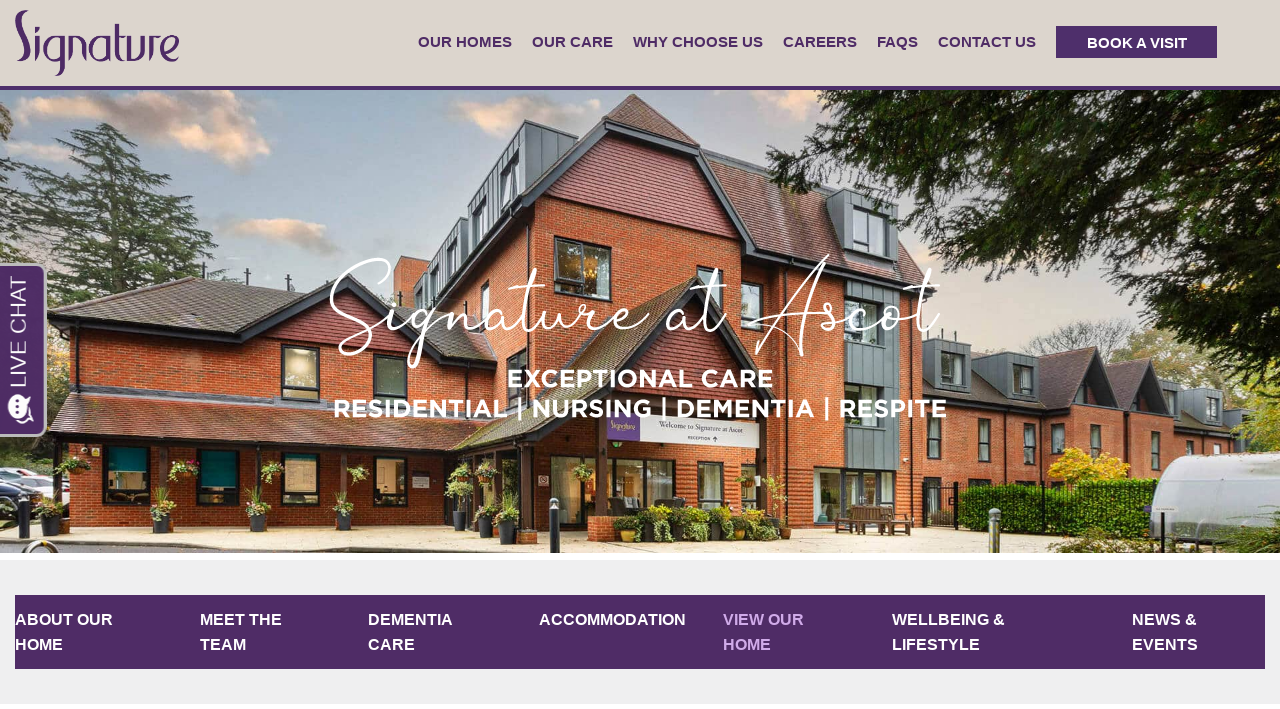

--- FILE ---
content_type: text/html; charset=UTF-8
request_url: https://www.signature-care-homes.co.uk/communities/signature-at-ascot/view-signature-at-ascot
body_size: 52339
content:
<!doctype html>
<html itemtype="https://schema.org/WebPage" class="js svg background-fixed" itemscope>
    <head>
        
        <meta name="referrer" content="origin-when-cross-origin">
        <meta name="google-site-verification" content="4h-y0U0bJ9ln0eZlDEJdmK-ppPQNQFmoTh-mC6JABe4" />
        <!-- Google Tag Manager -->
        <script>(function(w,d,s,l,i){w[l]=w[l]||[];w[l].push({'gtm.start': new Date().getTime(),event:'gtm.js'});var f=d.getElementsByTagName(s)[0], j=d.createElement(s),dl=l!='dataLayer'?'&l='+l:'';j.async=true;j.src='https://www.googletagmanager.com/gtm.js?id='+i+dl;f.parentNode.insertBefore(j,f);})(window,document,'script','dataLayer','GTM-PZZ9ZGZ9');</script>
        <!-- End Google Tag Manager -->
        <!-- Google Analytics -->
        <script>!function(e, a, t, n, g, c, o){e.GoogleAnalyticsObject = g, e.ga = e.ga || function(){(e.ga.q = e.ga.q || []).push(arguments)}, e.ga.l = 1 * new Date, c = a.createElement(t), o = a.getElementsByTagName(t)[0], c.async = 1, c.src = "https://www.google-analytics.com/analytics.js", o.parentNode.insertBefore(c, o)}(window, document, "script", 0, "ga"), ga("create", "UA-79745991-1", "auto"), ga("send", "pageview");</script>
        <script id="Cookiebot" src="https://consent.cookiebot.com/uc.js" data-cbid="44b3273d-115e-4b48-87d2-f87dd9f85ff8" data-blockingmode="auto" type="text/javascript" defer data-deferred="1"></script>
        <script type="text/javascript">
            function getCookie(cname) {
                var name = cname + "=";
                var ca = document.cookie.split(';');
                for (var i = 0; i < ca.length; i++) {
                    var c = ca[i];
                    while (c.charAt(0) == ' ') {
                        c = c.substring(1);
                    }
                    if (c.indexOf(name) == 0) {
                        return c.substring(name.length, c.length);
                    }
                }
                return false;
            }

            var referrerCookie = getCookie("REFERRER_DOMAIN");

            var referrer = (document.referrer == '') ? 'none' : document.referrer;

            if (referrerCookie == false) {
                document.cookie = 'REFERRER_DOMAIN=' + referrer + "; path=/";
            }
        </script><script>function fvmuag(){if(navigator.userAgent.match(/x11.*fox\/54|oid\s4.*xus.*ome\/62|oobot|ighth|tmetr|eadles|ingdo/i))return!1;if(navigator.userAgent.match(/x11.*ome\/75\.0\.3770\.100/i)){var e=screen.width,t=screen.height;if("number"==typeof e&&"number"==typeof t&&862==t&&1367==e)return!1}return!0}</script>
<!-- This site is optimized with the Yoast SEO plugin v12.1 - https://yoast.com/wordpress/plugins/seo/ -->
<title>View Signature at Ascot - Signature Care Homes</title>
<link rel="canonical" href="https://www.signature-care-homes.co.uk/communities/signature-at-ascot/view-signature-at-ascot" />
<meta property="og:locale" content="en_GB" />
<meta property="og:type" content="article" />
<meta property="og:title" content="View Signature at Ascot - Signature Care Homes" />
<meta property="og:url" content="https://www.signature-care-homes.co.uk/communities/signature-at-ascot/view-signature-at-ascot" />
<meta property="og:site_name" content="Signature Care Homes" />
<meta name="twitter:card" content="summary_large_image" />
<meta name="twitter:title" content="View Signature at Ascot - Signature Care Homes" />
<script type='application/ld+json' class='yoast-schema-graph yoast-schema-graph--main'>{"@context":"https://schema.org","@graph":[{"@type":"WebSite","@id":"https://www.signature-care-homes.co.uk/#website","url":"https://www.signature-care-homes.co.uk/","name":"Signature Care Homes","potentialAction":{"@type":"SearchAction","target":"https://www.signature-care-homes.co.uk/?s={search_term_string}","query-input":"required name=search_term_string"}},{"@type":"WebPage","@id":"https://www.signature-care-homes.co.uk/communities/signature-at-ascot/view-signature-at-ascot#webpage","url":"https://www.signature-care-homes.co.uk/communities/signature-at-ascot/view-signature-at-ascot","inLanguage":"en-GB","name":"View Signature at Ascot - Signature Care Homes","isPartOf":{"@id":"https://www.signature-care-homes.co.uk/#website"},"datePublished":"2021-12-16T16:18:09+00:00","dateModified":"2024-11-19T10:49:07+00:00"}]}</script>
<!-- / Yoast SEO plugin. -->

<style type="text/css" media="all">.wp-block-audio figcaption{margin-top:.5em;margin-bottom:1em;color:#555d66;text-align:center;font-size:13px}.wp-block-audio audio{width:100%;min-width:300px}.block-editor-block-list__layout .reusable-block-edit-panel{align-items:center;background:#f8f9f9;color:#555d66;display:flex;flex-wrap:wrap;font-family:-apple-system,BlinkMacSystemFont,Segoe UI,Roboto,Oxygen-Sans,Ubuntu,Cantarell,Helvetica Neue,sans-serif;font-size:13px;top:-14px;margin:0 -14px;padding:8px 14px;position:relative;border:1px dashed rgba(145,151,162,.25);border-bottom:none}.block-editor-block-list__layout .block-editor-block-list__layout .reusable-block-edit-panel{margin:0 -14px;padding:8px 14px}.block-editor-block-list__layout .reusable-block-edit-panel .reusable-block-edit-panel__spinner{margin:0 5px}.block-editor-block-list__layout .reusable-block-edit-panel .reusable-block-edit-panel__info{margin-right:auto}.block-editor-block-list__layout .reusable-block-edit-panel .reusable-block-edit-panel__label{margin-right:8px;white-space:nowrap;font-weight:600}.block-editor-block-list__layout .reusable-block-edit-panel .reusable-block-edit-panel__title{flex:1 1 100%;font-size:14px;height:30px;margin:4px 0 8px}.block-editor-block-list__layout .reusable-block-edit-panel .components-button.reusable-block-edit-panel__button{flex-shrink:0}@media (min-width:960px){.block-editor-block-list__layout .reusable-block-edit-panel{flex-wrap:nowrap}.block-editor-block-list__layout .reusable-block-edit-panel .reusable-block-edit-panel__title{margin:0}.block-editor-block-list__layout .reusable-block-edit-panel .components-button.reusable-block-edit-panel__button{margin:0 0 0 5px}}.editor-block-list__layout .is-selected .reusable-block-edit-panel{border-color:rgba(66,88,99,.4) rgba(66,88,99,.4) rgba(66,88,99,.4) transparent}.is-dark-theme .editor-block-list__layout .is-selected .reusable-block-edit-panel{border-color:hsla(0,0%,100%,.45) hsla(0,0%,100%,.45) hsla(0,0%,100%,.45) transparent}.block-editor-block-list__layout .reusable-block-indicator{background:#fff;border:1px dashed #e2e4e7;color:#555d66;top:-14px;height:30px;padding:4px;position:absolute;z-index:1;width:30px;right:-14px}.wp-block-button{color:#fff;margin-bottom:1.5em}.wp-block-button.aligncenter{text-align:center}.wp-block-button.alignright{text-align:right}.wp-block-button__link{background-color:#32373c;border:none;border-radius:28px;box-shadow:none;color:inherit;cursor:pointer;display:inline-block;font-size:18px;margin:0;padding:12px 24px;text-align:center;text-decoration:none;overflow-wrap:break-word}.wp-block-button__link:active,.wp-block-button__link:focus,.wp-block-button__link:hover,.wp-block-button__link:visited{color:inherit}.is-style-squared .wp-block-button__link{border-radius:0}.is-style-outline{color:#32373c}.is-style-outline .wp-block-button__link{background-color:transparent;border:2px solid}.wp-block-calendar{text-align:center}.wp-block-calendar tbody td,.wp-block-calendar th{padding:4px;border:1px solid #e2e4e7}.wp-block-calendar tfoot td{border:none}.wp-block-calendar table{width:100%;border-collapse:collapse;font-family:-apple-system,BlinkMacSystemFont,Segoe UI,Roboto,Oxygen-Sans,Ubuntu,Cantarell,Helvetica Neue,sans-serif}.wp-block-calendar table th{font-weight:440;background:#edeff0}.wp-block-calendar a{text-decoration:underline}.wp-block-calendar tfoot a{color:#00739c}.wp-block-calendar table caption,.wp-block-calendar table tbody{color:#40464d}.wp-block-categories.alignleft{margin-right:2em}.wp-block-categories.alignright{margin-left:2em}.wp-block-columns{display:flex;flex-wrap:wrap}@media (min-width:782px){.wp-block-columns{flex-wrap:nowrap}}.wp-block-column{flex-grow:1;margin-bottom:1em;flex-basis:100%;min-width:0;word-break:break-word;overflow-wrap:break-word}@media (min-width:600px){.wp-block-column{flex-basis:calc(50% - 16px);flex-grow:0}.wp-block-column:nth-child(2n){margin-left:32px}}@media (min-width:782px){.wp-block-column:not(:first-child){margin-left:32px}}.wp-block-cover,.wp-block-cover-image{position:relative;background-color:#000;background-size:cover;background-position:50%;min-height:430px;width:100%;margin:0 0 1.5em;display:flex;justify-content:center;align-items:center;overflow:hidden}.wp-block-cover-image.has-left-content,.wp-block-cover.has-left-content{justify-content:flex-start}.wp-block-cover-image.has-left-content .wp-block-cover-image-text,.wp-block-cover-image.has-left-content .wp-block-cover-text,.wp-block-cover-image.has-left-content h2,.wp-block-cover.has-left-content .wp-block-cover-image-text,.wp-block-cover.has-left-content .wp-block-cover-text,.wp-block-cover.has-left-content h2{margin-left:0;text-align:left}.wp-block-cover-image.has-right-content,.wp-block-cover.has-right-content{justify-content:flex-end}.wp-block-cover-image.has-right-content .wp-block-cover-image-text,.wp-block-cover-image.has-right-content .wp-block-cover-text,.wp-block-cover-image.has-right-content h2,.wp-block-cover.has-right-content .wp-block-cover-image-text,.wp-block-cover.has-right-content .wp-block-cover-text,.wp-block-cover.has-right-content h2{margin-right:0;text-align:right}.wp-block-cover-image .wp-block-cover-image-text,.wp-block-cover-image .wp-block-cover-text,.wp-block-cover-image h2,.wp-block-cover .wp-block-cover-image-text,.wp-block-cover .wp-block-cover-text,.wp-block-cover h2{color:#fff;font-size:2em;line-height:1.25;z-index:1;margin-bottom:0;max-width:610px;padding:14px;text-align:center}.wp-block-cover-image .wp-block-cover-image-text a,.wp-block-cover-image .wp-block-cover-image-text a:active,.wp-block-cover-image .wp-block-cover-image-text a:focus,.wp-block-cover-image .wp-block-cover-image-text a:hover,.wp-block-cover-image .wp-block-cover-text a,.wp-block-cover-image .wp-block-cover-text a:active,.wp-block-cover-image .wp-block-cover-text a:focus,.wp-block-cover-image .wp-block-cover-text a:hover,.wp-block-cover-image h2 a,.wp-block-cover-image h2 a:active,.wp-block-cover-image h2 a:focus,.wp-block-cover-image h2 a:hover,.wp-block-cover .wp-block-cover-image-text a,.wp-block-cover .wp-block-cover-image-text a:active,.wp-block-cover .wp-block-cover-image-text a:focus,.wp-block-cover .wp-block-cover-image-text a:hover,.wp-block-cover .wp-block-cover-text a,.wp-block-cover .wp-block-cover-text a:active,.wp-block-cover .wp-block-cover-text a:focus,.wp-block-cover .wp-block-cover-text a:hover,.wp-block-cover h2 a,.wp-block-cover h2 a:active,.wp-block-cover h2 a:focus,.wp-block-cover h2 a:hover{color:#fff}.wp-block-cover-image.has-parallax,.wp-block-cover.has-parallax{background-attachment:fixed}@supports (-webkit-overflow-scrolling:touch){.wp-block-cover-image.has-parallax,.wp-block-cover.has-parallax{background-attachment:scroll}}.wp-block-cover-image.has-background-dim:before,.wp-block-cover.has-background-dim:before{content:"";position:absolute;top:0;left:0;bottom:0;right:0;background-color:inherit;opacity:.5;z-index:1}.wp-block-cover-image.has-background-dim.has-background-dim-10:before,.wp-block-cover.has-background-dim.has-background-dim-10:before{opacity:.1}.wp-block-cover-image.has-background-dim.has-background-dim-20:before,.wp-block-cover.has-background-dim.has-background-dim-20:before{opacity:.2}.wp-block-cover-image.has-background-dim.has-background-dim-30:before,.wp-block-cover.has-background-dim.has-background-dim-30:before{opacity:.3}.wp-block-cover-image.has-background-dim.has-background-dim-40:before,.wp-block-cover.has-background-dim.has-background-dim-40:before{opacity:.4}.wp-block-cover-image.has-background-dim.has-background-dim-50:before,.wp-block-cover.has-background-dim.has-background-dim-50:before{opacity:.5}.wp-block-cover-image.has-background-dim.has-background-dim-60:before,.wp-block-cover.has-background-dim.has-background-dim-60:before{opacity:.6}.wp-block-cover-image.has-background-dim.has-background-dim-70:before,.wp-block-cover.has-background-dim.has-background-dim-70:before{opacity:.7}.wp-block-cover-image.has-background-dim.has-background-dim-80:before,.wp-block-cover.has-background-dim.has-background-dim-80:before{opacity:.8}.wp-block-cover-image.has-background-dim.has-background-dim-90:before,.wp-block-cover.has-background-dim.has-background-dim-90:before{opacity:.9}.wp-block-cover-image.has-background-dim.has-background-dim-100:before,.wp-block-cover.has-background-dim.has-background-dim-100:before{opacity:1}.wp-block-cover-image.alignleft,.wp-block-cover-image.alignright,.wp-block-cover.alignleft,.wp-block-cover.alignright{max-width:305px;width:100%}.wp-block-cover-image:after,.wp-block-cover:after{display:block;content:"";font-size:0;min-height:inherit}@supports ((position:-webkit-sticky) or (position:sticky)){.wp-block-cover-image:after,.wp-block-cover:after{content:none}}.wp-block-cover-image.aligncenter,.wp-block-cover-image.alignleft,.wp-block-cover-image.alignright,.wp-block-cover.aligncenter,.wp-block-cover.alignleft,.wp-block-cover.alignright{display:flex}.wp-block-cover-image .wp-block-cover__inner-container,.wp-block-cover .wp-block-cover__inner-container{width:calc(100% - 70px);z-index:1;color:#f8f9f9}.wp-block-cover-image .wp-block-subhead,.wp-block-cover-image h1,.wp-block-cover-image h2,.wp-block-cover-image h3,.wp-block-cover-image h4,.wp-block-cover-image h5,.wp-block-cover-image h6,.wp-block-cover-image p,.wp-block-cover .wp-block-subhead,.wp-block-cover h1,.wp-block-cover h2,.wp-block-cover h3,.wp-block-cover h4,.wp-block-cover h5,.wp-block-cover h6,.wp-block-cover p{color:inherit}.wp-block-cover__video-background{position:absolute;top:50%;left:50%;transform:translateX(-50%) translateY(-50%);width:100%;height:100%;z-index:0;-o-object-fit:cover;object-fit:cover}.block-editor-block-list__block[data-type="core/embed"][data-align=left] .block-editor-block-list__block-edit,.block-editor-block-list__block[data-type="core/embed"][data-align=right] .block-editor-block-list__block-edit,.wp-block-embed.alignleft,.wp-block-embed.alignright{max-width:360px;width:100%}.wp-block-embed{margin-bottom:1em}.wp-block-embed figcaption{margin-top:.5em;margin-bottom:1em;color:#555d66;text-align:center;font-size:13px}.wp-embed-responsive .wp-block-embed.wp-embed-aspect-1-1 .wp-block-embed__wrapper,.wp-embed-responsive .wp-block-embed.wp-embed-aspect-1-2 .wp-block-embed__wrapper,.wp-embed-responsive .wp-block-embed.wp-embed-aspect-4-3 .wp-block-embed__wrapper,.wp-embed-responsive .wp-block-embed.wp-embed-aspect-9-16 .wp-block-embed__wrapper,.wp-embed-responsive .wp-block-embed.wp-embed-aspect-16-9 .wp-block-embed__wrapper,.wp-embed-responsive .wp-block-embed.wp-embed-aspect-18-9 .wp-block-embed__wrapper,.wp-embed-responsive .wp-block-embed.wp-embed-aspect-21-9 .wp-block-embed__wrapper{position:relative}.wp-embed-responsive .wp-block-embed.wp-embed-aspect-1-1 .wp-block-embed__wrapper:before,.wp-embed-responsive .wp-block-embed.wp-embed-aspect-1-2 .wp-block-embed__wrapper:before,.wp-embed-responsive .wp-block-embed.wp-embed-aspect-4-3 .wp-block-embed__wrapper:before,.wp-embed-responsive .wp-block-embed.wp-embed-aspect-9-16 .wp-block-embed__wrapper:before,.wp-embed-responsive .wp-block-embed.wp-embed-aspect-16-9 .wp-block-embed__wrapper:before,.wp-embed-responsive .wp-block-embed.wp-embed-aspect-18-9 .wp-block-embed__wrapper:before,.wp-embed-responsive .wp-block-embed.wp-embed-aspect-21-9 .wp-block-embed__wrapper:before{content:"";display:block;padding-top:50%}.wp-embed-responsive .wp-block-embed.wp-embed-aspect-1-1 .wp-block-embed__wrapper iframe,.wp-embed-responsive .wp-block-embed.wp-embed-aspect-1-2 .wp-block-embed__wrapper iframe,.wp-embed-responsive .wp-block-embed.wp-embed-aspect-4-3 .wp-block-embed__wrapper iframe,.wp-embed-responsive .wp-block-embed.wp-embed-aspect-9-16 .wp-block-embed__wrapper iframe,.wp-embed-responsive .wp-block-embed.wp-embed-aspect-16-9 .wp-block-embed__wrapper iframe,.wp-embed-responsive .wp-block-embed.wp-embed-aspect-18-9 .wp-block-embed__wrapper iframe,.wp-embed-responsive .wp-block-embed.wp-embed-aspect-21-9 .wp-block-embed__wrapper iframe{position:absolute;top:0;right:0;bottom:0;left:0;width:100%;height:100%}.wp-embed-responsive .wp-block-embed.wp-embed-aspect-21-9 .wp-block-embed__wrapper:before{padding-top:42.85%}.wp-embed-responsive .wp-block-embed.wp-embed-aspect-18-9 .wp-block-embed__wrapper:before{padding-top:50%}.wp-embed-responsive .wp-block-embed.wp-embed-aspect-16-9 .wp-block-embed__wrapper:before{padding-top:56.25%}.wp-embed-responsive .wp-block-embed.wp-embed-aspect-4-3 .wp-block-embed__wrapper:before{padding-top:75%}.wp-embed-responsive .wp-block-embed.wp-embed-aspect-1-1 .wp-block-embed__wrapper:before{padding-top:100%}.wp-embed-responsive .wp-block-embed.wp-embed-aspect-9-6 .wp-block-embed__wrapper:before{padding-top:66.66%}.wp-embed-responsive .wp-block-embed.wp-embed-aspect-1-2 .wp-block-embed__wrapper:before{padding-top:200%}.wp-block-file{margin-bottom:1.5em}.wp-block-file.aligncenter{text-align:center}.wp-block-file.alignright{text-align:right}.wp-block-file .wp-block-file__button{background:#32373c;border-radius:2em;color:#fff;font-size:13px;padding:.5em 1em}.wp-block-file a.wp-block-file__button{text-decoration:none}.wp-block-file a.wp-block-file__button:active,.wp-block-file a.wp-block-file__button:focus,.wp-block-file a.wp-block-file__button:hover,.wp-block-file a.wp-block-file__button:visited{box-shadow:none;color:#fff;opacity:.85;text-decoration:none}.wp-block-file *+.wp-block-file__button{margin-left:.75em}.wp-block-gallery{display:flex;flex-wrap:wrap;list-style-type:none;padding:0}.wp-block-gallery .blocks-gallery-image,.wp-block-gallery .blocks-gallery-item{margin:0 16px 16px 0;display:flex;flex-grow:1;flex-direction:column;justify-content:center;position:relative}.wp-block-gallery .blocks-gallery-image figure,.wp-block-gallery .blocks-gallery-item figure{margin:0;height:100%}@supports ((position:-webkit-sticky) or (position:sticky)){.wp-block-gallery .blocks-gallery-image figure,.wp-block-gallery .blocks-gallery-item figure{display:flex;align-items:flex-end;justify-content:flex-start}}.wp-block-gallery .blocks-gallery-image img,.wp-block-gallery .blocks-gallery-item img{display:block;max-width:100%;height:auto;width:100%}@supports ((position:-webkit-sticky) or (position:sticky)){.wp-block-gallery .blocks-gallery-image img,.wp-block-gallery .blocks-gallery-item img{width:auto}}.wp-block-gallery .blocks-gallery-image figcaption,.wp-block-gallery .blocks-gallery-item figcaption{position:absolute;bottom:0;width:100%;max-height:100%;overflow:auto;padding:40px 10px 9px;color:#fff;text-align:center;font-size:13px;background:linear-gradient(0deg,rgba(0,0,0,.7),rgba(0,0,0,.3) 70%,transparent)}.wp-block-gallery .blocks-gallery-image figcaption img,.wp-block-gallery .blocks-gallery-item figcaption img{display:inline}.wp-block-gallery.is-cropped .blocks-gallery-image a,.wp-block-gallery.is-cropped .blocks-gallery-image img,.wp-block-gallery.is-cropped .blocks-gallery-item a,.wp-block-gallery.is-cropped .blocks-gallery-item img{width:100%}@supports ((position:-webkit-sticky) or (position:sticky)){.wp-block-gallery.is-cropped .blocks-gallery-image a,.wp-block-gallery.is-cropped .blocks-gallery-image img,.wp-block-gallery.is-cropped .blocks-gallery-item a,.wp-block-gallery.is-cropped .blocks-gallery-item img{height:100%;flex:1;-o-object-fit:cover;object-fit:cover}}.wp-block-gallery .blocks-gallery-image,.wp-block-gallery .blocks-gallery-item{width:calc(50% - 8px)}.wp-block-gallery .blocks-gallery-image:nth-of-type(2n),.wp-block-gallery .blocks-gallery-item:nth-of-type(2n){margin-right:0}.wp-block-gallery.columns-1 .blocks-gallery-image,.wp-block-gallery.columns-1 .blocks-gallery-item{width:100%;margin-right:0}@media (min-width:600px){.wp-block-gallery.columns-3 .blocks-gallery-image,.wp-block-gallery.columns-3 .blocks-gallery-item{width:calc(33.33333% - 10.66667px);margin-right:16px}@supports (-ms-ime-align:auto){.wp-block-gallery.columns-3 .blocks-gallery-image,.wp-block-gallery.columns-3 .blocks-gallery-item{width:calc(33.33333% - 11.66667px)}}.wp-block-gallery.columns-4 .blocks-gallery-image,.wp-block-gallery.columns-4 .blocks-gallery-item{width:calc(25% - 12px);margin-right:16px}@supports (-ms-ime-align:auto){.wp-block-gallery.columns-4 .blocks-gallery-image,.wp-block-gallery.columns-4 .blocks-gallery-item{width:calc(25% - 13px)}}.wp-block-gallery.columns-5 .blocks-gallery-image,.wp-block-gallery.columns-5 .blocks-gallery-item{width:calc(20% - 12.8px);margin-right:16px}@supports (-ms-ime-align:auto){.wp-block-gallery.columns-5 .blocks-gallery-image,.wp-block-gallery.columns-5 .blocks-gallery-item{width:calc(20% - 13.8px)}}.wp-block-gallery.columns-6 .blocks-gallery-image,.wp-block-gallery.columns-6 .blocks-gallery-item{width:calc(16.66667% - 13.33333px);margin-right:16px}@supports (-ms-ime-align:auto){.wp-block-gallery.columns-6 .blocks-gallery-image,.wp-block-gallery.columns-6 .blocks-gallery-item{width:calc(16.66667% - 14.33333px)}}.wp-block-gallery.columns-7 .blocks-gallery-image,.wp-block-gallery.columns-7 .blocks-gallery-item{width:calc(14.28571% - 13.71429px);margin-right:16px}@supports (-ms-ime-align:auto){.wp-block-gallery.columns-7 .blocks-gallery-image,.wp-block-gallery.columns-7 .blocks-gallery-item{width:calc(14.28571% - 14.71429px)}}.wp-block-gallery.columns-8 .blocks-gallery-image,.wp-block-gallery.columns-8 .blocks-gallery-item{width:calc(12.5% - 14px);margin-right:16px}@supports (-ms-ime-align:auto){.wp-block-gallery.columns-8 .blocks-gallery-image,.wp-block-gallery.columns-8 .blocks-gallery-item{width:calc(12.5% - 15px)}}.wp-block-gallery.columns-1 .blocks-gallery-image:nth-of-type(1n),.wp-block-gallery.columns-1 .blocks-gallery-item:nth-of-type(1n),.wp-block-gallery.columns-2 .blocks-gallery-image:nth-of-type(2n),.wp-block-gallery.columns-2 .blocks-gallery-item:nth-of-type(2n),.wp-block-gallery.columns-3 .blocks-gallery-image:nth-of-type(3n),.wp-block-gallery.columns-3 .blocks-gallery-item:nth-of-type(3n),.wp-block-gallery.columns-4 .blocks-gallery-image:nth-of-type(4n),.wp-block-gallery.columns-4 .blocks-gallery-item:nth-of-type(4n),.wp-block-gallery.columns-5 .blocks-gallery-image:nth-of-type(5n),.wp-block-gallery.columns-5 .blocks-gallery-item:nth-of-type(5n),.wp-block-gallery.columns-6 .blocks-gallery-image:nth-of-type(6n),.wp-block-gallery.columns-6 .blocks-gallery-item:nth-of-type(6n),.wp-block-gallery.columns-7 .blocks-gallery-image:nth-of-type(7n),.wp-block-gallery.columns-7 .blocks-gallery-item:nth-of-type(7n),.wp-block-gallery.columns-8 .blocks-gallery-image:nth-of-type(8n),.wp-block-gallery.columns-8 .blocks-gallery-item:nth-of-type(8n){margin-right:0}}.wp-block-gallery .blocks-gallery-image:last-child,.wp-block-gallery .blocks-gallery-item:last-child{margin-right:0}.wp-block-gallery .blocks-gallery-item.has-add-item-button{width:100%}.wp-block-gallery.alignleft,.wp-block-gallery.alignright{max-width:305px;width:100%}.wp-block-gallery.aligncenter,.wp-block-gallery.alignleft,.wp-block-gallery.alignright{display:flex}.wp-block-gallery.aligncenter .blocks-gallery-item figure{justify-content:center}.wp-block-image{max-width:100%;margin-bottom:1em;margin-left:0;margin-right:0}.wp-block-image img{max-width:100%}.wp-block-image.aligncenter{text-align:center}.wp-block-image.alignfull img,.wp-block-image.alignwide img{width:100%}.wp-block-image .aligncenter,.wp-block-image .alignleft,.wp-block-image .alignright,.wp-block-image.is-resized{display:table;margin-left:0;margin-right:0}.wp-block-image .aligncenter>figcaption,.wp-block-image .alignleft>figcaption,.wp-block-image .alignright>figcaption,.wp-block-image.is-resized>figcaption{display:table-caption;caption-side:bottom}.wp-block-image .alignleft{float:left;margin-right:1em}.wp-block-image .alignright{float:right;margin-left:1em}.wp-block-image .aligncenter{margin-left:auto;margin-right:auto}.wp-block-image figcaption{margin-top:.5em;margin-bottom:1em;color:#555d66;text-align:center;font-size:13px}.wp-block-latest-comments__comment{font-size:15px;line-height:1.1;list-style:none;margin-bottom:1em}.has-avatars .wp-block-latest-comments__comment{min-height:36px;list-style:none}.has-avatars .wp-block-latest-comments__comment .wp-block-latest-comments__comment-excerpt,.has-avatars .wp-block-latest-comments__comment .wp-block-latest-comments__comment-meta{margin-left:52px}.has-dates .wp-block-latest-comments__comment,.has-excerpts .wp-block-latest-comments__comment{line-height:1.5}.wp-block-latest-comments__comment-excerpt p{font-size:14px;line-height:1.8;margin:5px 0 20px}.wp-block-latest-comments__comment-date{color:#8f98a1;display:block;font-size:12px}.wp-block-latest-comments .avatar,.wp-block-latest-comments__comment-avatar{border-radius:24px;display:block;float:left;height:40px;margin-right:12px;width:40px}.wp-block-latest-posts.alignleft{margin-right:2em}.wp-block-latest-posts.alignright{margin-left:2em}.wp-block-latest-posts.is-grid{display:flex;flex-wrap:wrap;padding:0;list-style:none}.wp-block-latest-posts.is-grid li{margin:0 16px 16px 0;width:100%}@media (min-width:600px){.wp-block-latest-posts.columns-2 li{width:calc(50% - 16px)}.wp-block-latest-posts.columns-3 li{width:calc(33.33333% - 16px)}.wp-block-latest-posts.columns-4 li{width:calc(25% - 16px)}.wp-block-latest-posts.columns-5 li{width:calc(20% - 16px)}.wp-block-latest-posts.columns-6 li{width:calc(16.66667% - 16px)}}.wp-block-latest-posts__post-date{display:block;color:#6c7781;font-size:13px}.wp-block-media-text{display:grid;grid-template-rows:auto;align-items:center;grid-template-areas:"media-text-media media-text-content";grid-template-columns:50% auto}.wp-block-media-text.has-media-on-the-right{grid-template-areas:"media-text-content media-text-media";grid-template-columns:auto 50%}.wp-block-media-text .wp-block-media-text__media{grid-area:media-text-media;margin:0}.wp-block-media-text .wp-block-media-text__content{word-break:break-word;grid-area:media-text-content;padding:0 8%}.wp-block-media-text>figure>img,.wp-block-media-text>figure>video{max-width:unset;width:100%;vertical-align:middle}@media (max-width:600px){.wp-block-media-text.is-stacked-on-mobile{grid-template-columns:100%!important;grid-template-areas:"media-text-media" "media-text-content"}.wp-block-media-text.is-stacked-on-mobile.has-media-on-the-right{grid-template-areas:"media-text-content" "media-text-media"}}.is-small-text{font-size:14px}.is-regular-text{font-size:16px}.is-large-text{font-size:36px}.is-larger-text{font-size:48px}.has-drop-cap:not(:focus):first-letter{float:left;font-size:8.4em;line-height:.68;font-weight:100;margin:.05em .1em 0 0;text-transform:uppercase;font-style:normal}.has-drop-cap:not(:focus):after{content:"";display:table;clear:both;padding-top:14px}p.has-background{padding:20px 30px}p.has-text-color a{color:inherit}.wp-block-pullquote{padding:3em 0;margin-left:0;margin-right:0;text-align:center}.wp-block-pullquote.alignleft,.wp-block-pullquote.alignright{max-width:305px}.wp-block-pullquote.alignleft p,.wp-block-pullquote.alignright p{font-size:20px}.wp-block-pullquote p{font-size:28px;line-height:1.6}.wp-block-pullquote cite,.wp-block-pullquote footer{position:relative}.wp-block-pullquote .has-text-color a{color:inherit}.wp-block-pullquote:not(.is-style-solid-color){background:none}.wp-block-pullquote.is-style-solid-color{border:none}.wp-block-pullquote.is-style-solid-color blockquote{margin-left:auto;margin-right:auto;text-align:left;max-width:60%}.wp-block-pullquote.is-style-solid-color blockquote p{margin-top:0;margin-bottom:0;font-size:32px}.wp-block-pullquote.is-style-solid-color blockquote cite{text-transform:none;font-style:normal}.wp-block-pullquote cite{color:inherit}.wp-block-quote.is-large,.wp-block-quote.is-style-large{margin:0 0 16px;padding:0 1em}.wp-block-quote.is-large p,.wp-block-quote.is-style-large p{font-size:24px;font-style:italic;line-height:1.6}.wp-block-quote.is-large cite,.wp-block-quote.is-large footer,.wp-block-quote.is-style-large cite,.wp-block-quote.is-style-large footer{font-size:18px;text-align:right}.wp-block-rss.alignleft{margin-right:2em}.wp-block-rss.alignright{margin-left:2em}.wp-block-rss.is-grid{display:flex;flex-wrap:wrap;padding:0;list-style:none}.wp-block-rss.is-grid li{margin:0 16px 16px 0;width:100%}@media (min-width:600px){.wp-block-rss.columns-2 li{width:calc(50% - 16px)}.wp-block-rss.columns-3 li{width:calc(33.33333% - 16px)}.wp-block-rss.columns-4 li{width:calc(25% - 16px)}.wp-block-rss.columns-5 li{width:calc(20% - 16px)}.wp-block-rss.columns-6 li{width:calc(16.66667% - 16px)}}.wp-block-rss__item-author,.wp-block-rss__item-publish-date{color:#6c7781;font-size:13px}.wp-block-search{display:flex;flex-wrap:wrap}.wp-block-search .wp-block-search__label{width:100%}.wp-block-search .wp-block-search__input{flex-grow:1}.wp-block-search .wp-block-search__button{margin-left:10px}.wp-block-separator.is-style-wide{border-bottom-width:1px}.wp-block-separator.is-style-dots{background:none;border:none;text-align:center;max-width:none;line-height:1;height:auto}.wp-block-separator.is-style-dots:before{content:"\00b7 \00b7 \00b7";color:#191e23;font-size:20px;letter-spacing:2em;padding-left:2em;font-family:serif}p.wp-block-subhead{font-size:1.1em;font-style:italic;opacity:.75}.wp-block-table.has-fixed-layout{table-layout:fixed;width:100%}.wp-block-table.aligncenter,.wp-block-table.alignleft,.wp-block-table.alignright{display:table;width:auto}.wp-block-table.has-subtle-light-gray-background-color{background-color:#f3f4f5}.wp-block-table.has-subtle-pale-green-background-color{background-color:#e9fbe5}.wp-block-table.has-subtle-pale-blue-background-color{background-color:#e7f5fe}.wp-block-table.has-subtle-pale-pink-background-color{background-color:#fcf0ef}.wp-block-table.is-style-stripes{border-spacing:0;border-collapse:inherit;background-color:transparent;border-bottom:1px solid #f3f4f5}.wp-block-table.is-style-stripes.has-subtle-light-gray-background-color tr:nth-child(odd),.wp-block-table.is-style-stripes tr:nth-child(odd){background-color:#f3f4f5}.wp-block-table.is-style-stripes.has-subtle-pale-green-background-color tr:nth-child(odd){background-color:#e9fbe5}.wp-block-table.is-style-stripes.has-subtle-pale-blue-background-color tr:nth-child(odd){background-color:#e7f5fe}.wp-block-table.is-style-stripes.has-subtle-pale-pink-background-color tr:nth-child(odd){background-color:#fcf0ef}.wp-block-table.is-style-stripes td{border-color:transparent}.wp-block-text-columns,.wp-block-text-columns.aligncenter{display:flex}.wp-block-text-columns .wp-block-column{margin:0 16px;padding:0}.wp-block-text-columns .wp-block-column:first-child{margin-left:0}.wp-block-text-columns .wp-block-column:last-child{margin-right:0}.wp-block-text-columns.columns-2 .wp-block-column{width:50%}.wp-block-text-columns.columns-3 .wp-block-column{width:33.33333%}.wp-block-text-columns.columns-4 .wp-block-column{width:25%}pre.wp-block-verse{white-space:nowrap;overflow:auto}.wp-block-video{margin-left:0;margin-right:0}.wp-block-video video{max-width:100%}@supports ((position:-webkit-sticky) or (position:sticky)){.wp-block-video [poster]{-o-object-fit:cover;object-fit:cover}}.wp-block-video.aligncenter{text-align:center}.wp-block-video figcaption{margin-top:.5em;margin-bottom:1em;color:#555d66;text-align:center;font-size:13px}.has-pale-pink-background-color.has-pale-pink-background-color{background-color:#f78da7}.has-vivid-red-background-color.has-vivid-red-background-color{background-color:#cf2e2e}.has-luminous-vivid-orange-background-color.has-luminous-vivid-orange-background-color{background-color:#ff6900}.has-luminous-vivid-amber-background-color.has-luminous-vivid-amber-background-color{background-color:#fcb900}.has-light-green-cyan-background-color.has-light-green-cyan-background-color{background-color:#7bdcb5}.has-vivid-green-cyan-background-color.has-vivid-green-cyan-background-color{background-color:#00d084}.has-pale-cyan-blue-background-color.has-pale-cyan-blue-background-color{background-color:#8ed1fc}.has-vivid-cyan-blue-background-color.has-vivid-cyan-blue-background-color{background-color:#0693e3}.has-very-light-gray-background-color.has-very-light-gray-background-color{background-color:#eee}.has-cyan-bluish-gray-background-color.has-cyan-bluish-gray-background-color{background-color:#abb8c3}.has-very-dark-gray-background-color.has-very-dark-gray-background-color{background-color:#313131}.has-pale-pink-color.has-pale-pink-color{color:#f78da7}.has-vivid-red-color.has-vivid-red-color{color:#cf2e2e}.has-luminous-vivid-orange-color.has-luminous-vivid-orange-color{color:#ff6900}.has-luminous-vivid-amber-color.has-luminous-vivid-amber-color{color:#fcb900}.has-light-green-cyan-color.has-light-green-cyan-color{color:#7bdcb5}.has-vivid-green-cyan-color.has-vivid-green-cyan-color{color:#00d084}.has-pale-cyan-blue-color.has-pale-cyan-blue-color{color:#8ed1fc}.has-vivid-cyan-blue-color.has-vivid-cyan-blue-color{color:#0693e3}.has-very-light-gray-color.has-very-light-gray-color{color:#eee}.has-cyan-bluish-gray-color.has-cyan-bluish-gray-color{color:#abb8c3}.has-very-dark-gray-color.has-very-dark-gray-color{color:#313131}.has-small-font-size{font-size:13px}.has-normal-font-size,.has-regular-font-size{font-size:16px}.has-medium-font-size{font-size:20px}.has-large-font-size{font-size:36px}.has-huge-font-size,.has-larger-font-size{font-size:42px}</style><style type="text/css" media="all">.mfp-bg{top:0;left:0;width:100%;height:100%;z-index:1042;overflow:hidden;position:fixed;background:#0b0b0b;opacity:.8}.mfp-wrap{top:0;left:0;width:100%;height:100%;z-index:1043;position:fixed;outline:none!important;-webkit-backface-visibility:hidden}.mfp-container{text-align:center;position:absolute;width:100%;height:100%;left:0;top:0;padding:0 8px;box-sizing:border-box}.mfp-container:before{content:'';display:inline-block;height:100%;vertical-align:middle}.mfp-align-top .mfp-container:before{display:none}.mfp-content{position:relative;display:inline-block;vertical-align:middle;margin:0 auto;text-align:left;z-index:1045}.mfp-inline-holder .mfp-content,.mfp-ajax-holder .mfp-content{width:100%;cursor:auto}.mfp-ajax-cur{cursor:progress}.mfp-zoom-out-cur,.mfp-zoom-out-cur .mfp-image-holder .mfp-close{cursor:-moz-zoom-out;cursor:-webkit-zoom-out;cursor:zoom-out}.mfp-zoom{cursor:pointer;cursor:-webkit-zoom-in;cursor:-moz-zoom-in;cursor:zoom-in}.mfp-auto-cursor .mfp-content{cursor:auto}.mfp-close,.mfp-arrow,.mfp-preloader,.mfp-counter{-webkit-user-select:none;-moz-user-select:none;user-select:none}.mfp-loading.mfp-figure{display:none}.mfp-hide{display:none!important}.mfp-preloader{color:#CCC;position:absolute;top:50%;width:auto;text-align:center;margin-top:-.8em;left:8px;right:8px;z-index:1044}.mfp-preloader a{color:#CCC}.mfp-preloader a:hover{color:#FFF}.mfp-s-ready .mfp-preloader{display:none}.mfp-s-error .mfp-content{display:none}button.mfp-close,button.mfp-arrow{overflow:visible;cursor:pointer;background:transparent;border:0;-webkit-appearance:none;display:block;outline:none;padding:0;z-index:1046;box-shadow:none;touch-action:manipulation}button::-moz-focus-inner{padding:0;border:0}.mfp-close{width:44px;height:44px;line-height:44px;position:absolute;right:0;top:0;text-decoration:none;text-align:center;opacity:.65;padding:0 0 18px 10px;color:#FFF;font-style:normal;font-size:28px;font-family:Arial,Baskerville,monospace}.mfp-close:hover,.mfp-close:focus{opacity:1}.mfp-close:active{top:1px}.mfp-close-btn-in .mfp-close{color:#333}.mfp-image-holder .mfp-close,.mfp-iframe-holder .mfp-close{color:#FFF;right:-6px;text-align:right;padding-right:6px;width:100%}.mfp-counter{position:absolute;top:0;right:0;color:#CCC;font-size:12px;line-height:18px;white-space:nowrap}.mfp-arrow{position:absolute;opacity:.65;margin:0;top:50%;margin-top:-55px;padding:0;width:90px;height:110px;-webkit-tap-highlight-color:transparent}.mfp-arrow:active{margin-top:-54px}.mfp-arrow:hover,.mfp-arrow:focus{opacity:1}.mfp-arrow:before,.mfp-arrow:after{content:'';display:block;width:0;height:0;position:absolute;left:0;top:0;margin-top:35px;margin-left:35px;border:medium inset transparent}.mfp-arrow:after{border-top-width:13px;border-bottom-width:13px;top:8px}.mfp-arrow:before{border-top-width:21px;border-bottom-width:21px;opacity:.7}.mfp-arrow-left{left:0}.mfp-arrow-left:after{border-right:17px solid #FFF;margin-left:31px}.mfp-arrow-left:before{margin-left:25px;border-right:27px solid #3F3F3F}.mfp-arrow-right{right:0}.mfp-arrow-right:after{border-left:17px solid #FFF;margin-left:39px}.mfp-arrow-right:before{border-left:27px solid #3F3F3F}.mfp-iframe-holder{padding-top:40px;padding-bottom:40px}.mfp-iframe-holder .mfp-content{line-height:0;width:100%;max-width:900px}.mfp-iframe-holder .mfp-close{top:-40px}.mfp-iframe-scaler{width:100%;height:0;overflow:hidden;padding-top:56.25%}.mfp-iframe-scaler iframe{position:absolute;display:block;top:0;left:0;width:100%;height:100%;box-shadow:0 0 8px rgba(0,0,0,.6);background:#000}img.mfp-img{width:auto;max-width:100%;height:auto;display:block;line-height:0;box-sizing:border-box;padding:40px 0 40px;margin:0 auto}.mfp-figure{line-height:0}.mfp-figure:after{content:'';position:absolute;left:0;top:40px;bottom:40px;display:block;right:0;width:auto;height:auto;z-index:-1;box-shadow:0 0 8px rgba(0,0,0,.6);background:#444}.mfp-figure small{color:#BDBDBD;display:block;font-size:12px;line-height:14px}.mfp-figure figure{margin:0}.mfp-bottom-bar{margin-top:-36px;position:absolute;top:100%;left:0;width:100%;cursor:auto}.mfp-title{text-align:left;line-height:18px;color:#F3F3F3;word-wrap:break-word;padding-right:36px}.mfp-image-holder .mfp-content{max-width:100%}.mfp-gallery .mfp-image-holder .mfp-figure{cursor:pointer}@media screen and (max-width:800px) and (orientation:landscape),screen and (max-height:300px){.mfp-img-mobile .mfp-image-holder{padding-left:0;padding-right:0}.mfp-img-mobile img.mfp-img{padding:0}.mfp-img-mobile .mfp-figure:after{top:0;bottom:0}.mfp-img-mobile .mfp-figure small{display:inline;margin-left:5px}.mfp-img-mobile .mfp-bottom-bar{background:rgba(0,0,0,.6);bottom:0;margin:0;top:auto;padding:3px 5px;position:fixed;box-sizing:border-box}.mfp-img-mobile .mfp-bottom-bar:empty{padding:0}.mfp-img-mobile .mfp-counter{right:5px;top:3px}.mfp-img-mobile .mfp-close{top:0;right:0;width:35px;height:35px;line-height:35px;background:rgba(0,0,0,.6);position:fixed;text-align:center;padding:0}}@media all and (max-width:900px){.mfp-arrow{-webkit-transform:scale(.75);transform:scale(.75)}.mfp-arrow-left{-webkit-transform-origin:0;transform-origin:0}.mfp-arrow-right{-webkit-transform-origin:100%;transform-origin:100%}.mfp-container{padding-left:6px;padding-right:6px}}</style><style type="text/css" media="all">.mfp-iframe-holder .mfp-content{max-width:900px}</style><style id='magnific-popup-inline-css' type='text/css'>
.mfp-iframe-holder .mfp-content { max-width: 900px; }
</style>
<style id='rocket-lazyload-inline-css' type='text/css'>
.rll-youtube-player{position:relative;padding-bottom:56.23%;height:0;overflow:hidden;max-width:100%;}.rll-youtube-player iframe{position:absolute;top:0;left:0;width:100%;height:100%;z-index:100;background:0 0}.rll-youtube-player img{bottom:0;display:block;left:0;margin:auto;max-width:100%;width:100%;position:absolute;right:0;top:0;border:none;height:auto;cursor:pointer;-webkit-transition:.4s all;-moz-transition:.4s all;transition:.4s all}.rll-youtube-player img:hover{-webkit-filter:brightness(75%)}.rll-youtube-player .play{height:72px;width:72px;left:50%;top:50%;margin-left:-36px;margin-top:-36px;position:absolute;background:url(https://www.signature-care-homes.co.uk/wp-content/plugins/rocket-lazy-load/assets/img/youtube.png) no-repeat;cursor:pointer}
</style>
<script type='text/javascript'>
/* <![CDATA[ */
var cssTarget = "img.style-svg";
var ForceInlineSVGActive = "false";
/* ]]> */
</script>
<script type='text/javascript' src='https://www.signature-care-homes.co.uk/wp-content/uploads/cache/fvm/1751466520/out/header-3aa3d6fffde89703cfd2c0dc016121ba06982886.min.js' defer data-deferred="1"></script>        <script type="text/javascript">
            var wpmp_options = {
                image: {"class":"mpopup","vertical_fit":1,"zoom_enabled":0,"disable_on":400},
                gallery: {"class":"popup-gallery","disable_on":400},
                iframe: {"class":"mpopup_iframe","width":900,"disable_on":400},
                div: {"class":"mpopup_div","disable_on":400},
                image_loading_text: 'Loading image #%curr%...',
                image_error_text: '<a href="%url%">The image #%curr%</a> could not be loaded.'
            };
        </script>
    <style media="all">@charset "UTF-8";@font-face{font-family:Lato;font-style:italic;font-weight:100;src:local("Lato Hairline Italic"),local(Lato-HairlineItalic),url(//fonts.gstatic.com/s/lato/v14/S6u-w4BMUTPHjxsIPx-oPCY.eot#) format("eot"),url(//fonts.gstatic.com/s/lato/v14/S6u-w4BMUTPHjxsIPx-oPCI.woff2) format("woff2"),url(//fonts.gstatic.com/s/lato/v14/S6u-w4BMUTPHjxsIPx-oPCQ.woff) format("woff")}@font-face{font-family:Lato;font-style:italic;font-weight:300;src:local("Lato Light Italic"),local(Lato-LightItalic),url(//fonts.gstatic.com/s/lato/v14/S6u_w4BMUTPHjxsI9w2_Gwfp.eot#) format("eot"),url(//fonts.gstatic.com/s/lato/v14/S6u_w4BMUTPHjxsI9w2_Gwft.woff2) format("woff2"),url(//fonts.gstatic.com/s/lato/v14/S6u_w4BMUTPHjxsI9w2_Gwfr.woff) format("woff")}@font-face{font-family:Lato;font-style:italic;font-weight:400;src:local("Lato Italic"),local(Lato-Italic),url(//fonts.gstatic.com/s/lato/v14/S6u8w4BMUTPHjxsAXC-u.eot#) format("eot"),url(//fonts.gstatic.com/s/lato/v14/S6u8w4BMUTPHjxsAXC-q.woff2) format("woff2"),url(//fonts.gstatic.com/s/lato/v14/S6u8w4BMUTPHjxsAXC-s.woff) format("woff")}@font-face{font-family:Lato;font-style:italic;font-weight:700;src:local("Lato Bold Italic"),local(Lato-BoldItalic),url(//fonts.gstatic.com/s/lato/v14/S6u_w4BMUTPHjxsI5wq_Gwfp.eot#) format("eot"),url(//fonts.gstatic.com/s/lato/v14/S6u_w4BMUTPHjxsI5wq_Gwft.woff2) format("woff2"),url(//fonts.gstatic.com/s/lato/v14/S6u_w4BMUTPHjxsI5wq_Gwfr.woff) format("woff")}@font-face{font-family:Lato;font-style:italic;font-weight:900;src:local("Lato Black Italic"),local(Lato-BlackItalic),url(//fonts.gstatic.com/s/lato/v14/S6u_w4BMUTPHjxsI3wi_Gwfp.eot#) format("eot"),url(//fonts.gstatic.com/s/lato/v14/S6u_w4BMUTPHjxsI3wi_Gwft.woff2) format("woff2"),url(//fonts.gstatic.com/s/lato/v14/S6u_w4BMUTPHjxsI3wi_Gwfr.woff) format("woff")}@font-face{font-family:Lato;font-style:normal;font-weight:100;src:local("Lato Hairline"),local(Lato-Hairline),url(//fonts.gstatic.com/s/lato/v14/S6u8w4BMUTPHh30AXC-u.eot#) format("eot"),url(//fonts.gstatic.com/s/lato/v14/S6u8w4BMUTPHh30AXC-q.woff2) format("woff2"),url(//fonts.gstatic.com/s/lato/v14/S6u8w4BMUTPHh30AXC-s.woff) format("woff")}@font-face{font-family:Lato;font-style:normal;font-weight:300;src:local("Lato Light"),local(Lato-Light),url(//fonts.gstatic.com/s/lato/v14/S6u9w4BMUTPHh7USSwiPHQ.eot#) format("eot"),url(//fonts.gstatic.com/s/lato/v14/S6u9w4BMUTPHh7USSwiPGQ.woff2) format("woff2"),url(//fonts.gstatic.com/s/lato/v14/S6u9w4BMUTPHh7USSwiPHw.woff) format("woff")}@font-face{font-family:Lato;font-style:normal;font-weight:400;src:local("Lato Regular"),local(Lato-Regular),url(//fonts.gstatic.com/s/lato/v14/S6uyw4BMUTPHjx4wWg.eot#) format("eot"),url(//fonts.gstatic.com/s/lato/v14/S6uyw4BMUTPHjx4wXg.woff2) format("woff2"),url(//fonts.gstatic.com/s/lato/v14/S6uyw4BMUTPHjx4wWA.woff) format("woff")}@font-face{font-family:Lato;font-style:normal;font-weight:700;src:local("Lato Bold"),local(Lato-Bold),url(//fonts.gstatic.com/s/lato/v14/S6u9w4BMUTPHh6UVSwiPHQ.eot#) format("eot"),url(//fonts.gstatic.com/s/lato/v14/S6u9w4BMUTPHh6UVSwiPGQ.woff2) format("woff2"),url(//fonts.gstatic.com/s/lato/v14/S6u9w4BMUTPHh6UVSwiPHw.woff) format("woff")}@font-face{font-family:Lato;font-style:normal;font-weight:900;src:local("Lato Black"),local(Lato-Black),url(//fonts.gstatic.com/s/lato/v14/S6u9w4BMUTPHh50XSwiPHQ.eot#) format("eot"),url(//fonts.gstatic.com/s/lato/v14/S6u9w4BMUTPHh50XSwiPGQ.woff2) format("woff2"),url(//fonts.gstatic.com/s/lato/v14/S6u9w4BMUTPHh50XSwiPHw.woff) format("woff")}@font-face{font-family:monospace;font-style:italic;font-weight:400;src:local("Menlo Italic"),local(Menlo-Italic),local("Consolas Italic"),local(Consolas-Italic),local("Courier New Italic")}@font-face{font-family:monospace;font-style:italic;font-weight:700;src:local("Menlo Bold Italic"),local(Menlo-BoldItalic),local(Monaco),local("Consolas Bold Italic"),local(Consolas-BoldItalic),local("Courier New Bold Italic")}@font-face{font-family:monospace;font-style:normal;font-weight:400;src:local("Menlo Regular"),local(Menlo-Regular),local(Monaco),local(Consolas),local("Courier New")}@font-face{font-family:monospace;font-style:normal;font-weight:700;src:local("Menlo Bold"),local(Menlo-Bold),local(Monaco),local("Consolas Bold"),local(Consolas-Bold),local("Courier New Bold")}@font-face{font-family:icon;src:url(/wp-content/themes/project/fonts/icon.eot);src:url(/wp-content/themes/project/fonts/icon.eot?#iefix) format("embedded-opentype"),url(/wp-content/themes/project/fonts/icon.woff2) format("woff2"),url(/wp-content/themes/project/fonts/icon.woff) format("woff"),url(/wp-content/themes/project/fonts/icon.ttf) format("truetype"),url(/wp-content/themes/project/fonts/icon.svg) format("svg")}.icon-arrow-bottom:before,.icon-arrow-left:before,.icon-arrow-right:before,.icon-arrow-top:before,.icon-brochure:before,.icon-calendar:before,.icon-call:before,.icon-camera:before,.icon-chevron-bottom:before,.icon-chevron-left:before,.icon-chevron-right:before,.icon-chevron-top:before,.icon-close:before,.icon-delta-down:before,.icon-delta-left:before,.icon-delta-right:before,.icon-delta-up:before,.icon-email:before,.icon-facebook:before,.icon-google-plus:before,.icon-home:before,.icon-instagram:before,.icon-linkedin:before,.icon-mail:before,.icon-pin:before,.icon-play:before,.icon-search:before,.icon-sms:before,.icon-star:before,.icon-twitter:before,.icon-whatsapp:before{speak:none;font-style:normal;font-weight:400;font-variant:normal;text-transform:none;font-family:icon}.icon-arrow-bottom:before{content:"\EA01"}.icon-arrow-left:before{content:"\EA02"}.icon-arrow-right:before{content:"\EA03"}.icon-arrow-top:before{content:"\EA04"}.icon-brochure:before{content:"\EA05"}.icon-calendar:before{content:"\EA06"}.icon-call:before{content:"\EA07"}.icon-camera:before{content:"\EA08"}.icon-chevron-bottom:before{content:"\EA09"}.icon-chevron-left:before{content:"\EA0A"}.icon-chevron-right:before{content:"\EA0B"}.icon-chevron-top:before{content:"\EA0C"}.icon-close:before{content:"\EA0D"}.icon-delta-down:before{content:"\EA0E"}.icon-delta-left:before{content:"\EA0F"}.icon-delta-right:before{content:"\EA10"}.icon-delta-up:before{content:"\EA11"}.icon-email:before{content:"\EA12"}.icon-facebook:before{content:"\EA13"}.icon-google-plus:before{content:"\EA14"}.icon-home:before{content:"\EA15"}.icon-instagram:before{content:"\EA16"}.icon-linkedin:before{content:"\EA17"}.icon-mail:before{content:"\EA18"}.icon-pin:before{content:"\EA19"}.icon-play:before{content:"\EA1A"}.icon-search:before{content:"\EA1B"}.icon-sms:before{content:"\EA1C"}.icon-star:before{content:"\EA1D"}.icon-twitter:before{content:"\EA1E"}.icon-whatsapp:before{content:"\EA1F"}#wpadminbar ul{overflow:visible}@media only screen and (min-width:1021px){.alignleft{float:left}.aligright{float:right}}.wp-caption.aligncenter,figure.aligncenter,img.aligncenter{display:block;margin-right:auto;margin-left:auto}.wp-caption.aligncenter,figure.aligncenter{text-align:center}.wp-caption.aligncenter img,figure.aligncenter img{display:block;width:100%}.wp-caption.aligncenter figcaption,.wp-caption.aligncenter p,figure.aligncenter figcaption,figure.aligncenter p{margin:0}@-ms-viewport{width:devide-width}*,:after,:before{box-sizing:inherit}html{box-sizing:border-box;color:#383838;font:18px/1.4 Montserrat,"Open Sans",Helvetica,Arial,sans-serif;-ms-text-size-adjust:100%;-webkit-text-size-adjust:100%;-webkit-font-smoothing:antialiased;-moz-font-smoothing:greyscale;-moz-osx-font-smoothing:grayscale;text-rendering:optimizeLegibility;-ms-overflow-style:scrollbar;-webkit-tap-highlight-color:transparent}address,blockquote,dd,dl,dt,h1,h2,h3,h4,h5,h6,ol,p,pre,ul{margin-top:0;margin-bottom:0;padding-top:0;padding-bottom:0}body,div,figure,form,td,th{margin:0;padding:0}body{overflow-x:hidden}address,article,aside,details,figcaption,figure,footer,header,hgroup,main,nav,section,summary{display:block}audio,canvas,iframe,progress,video{display:inline-block;vertical-align:baseline;max-width:100%}[hidden],template{display:none}audio:not([controls]){display:none;height:0}svg:not(:root){overflow:hidden}h1{font-size:2em}h1,h2,h3,h4,h5,h6{font-weight:400;line-height:1.3;color:#4f2c66;font-family:Montserrat,"Open Sans",Helvetica,Arial,sans-serif}h1{font-size:40px;line-height:1;text-transform:uppercase}h2{font-size:26px;font-weight:600;text-transform:uppercase}h3{font-size:20px}h4{font-size:18px}h5{font-size:16px;font-weight:600;color:#b8479a}h6{font-size:14px;text-transform:uppercase}p{font-family:Garamond,Baskerville,Baskerville Old Face,Hoefler Text,Times New Roman,serif;font-size:19px!important}address+address,address+blockquote,address+details,address+dl,address+dt,address+figure,address+form,address+h1,address+h2,address+h3,address+h4,address+h5,address+h6,address+ol,address+p,address+pre,address+table,address+ul,blockquote+address,blockquote+blockquote,blockquote+details,blockquote+dl,blockquote+dt,blockquote+figure,blockquote+form,blockquote+h1,blockquote+h2,blockquote+h3,blockquote+h4,blockquote+h5,blockquote+h6,blockquote+ol,blockquote+p,blockquote+pre,blockquote+table,blockquote+ul,details+address,details+blockquote,details+details,details+dl,details+dt,details+figure,details+form,details+h1,details+h2,details+h3,details+h4,details+h5,details+h6,details+ol,details+p,details+pre,details+table,details+ul,dl+address,dl+blockquote,dl+details,dl+dl,dl+dt,dl+figure,dl+form,dl+h1,dl+h2,dl+h3,dl+h4,dl+h5,dl+h6,dl+ol,dl+p,dl+pre,dl+table,dl+ul,dt+address,dt+blockquote,dt+details,dt+dl,dt+dt,dt+figure,dt+form,dt+h1,dt+h2,dt+h3,dt+h4,dt+h5,dt+h6,dt+ol,dt+p,dt+pre,dt+table,dt+ul,figure+address,figure+blockquote,figure+details,figure+dl,figure+dt,figure+figure,figure+form,figure+h1,figure+h2,figure+h3,figure+h4,figure+h5,figure+h6,figure+ol,figure+p,figure+pre,figure+table,figure+ul,form+address,form+blockquote,form+details,form+dl,form+dt,form+figure,form+form,form+h1,form+h2,form+h3,form+h4,form+h5,form+h6,form+ol,form+p,form+pre,form+table,form+ul,h1+address,h1+blockquote,h1+details,h1+dl,h1+dt,h1+figure,h1+form,h1+h1,h1+h2,h1+h3,h1+h4,h1+h5,h1+h6,h1+ol,h1+p,h1+pre,h1+table,h1+ul,h2+address,h2+blockquote,h2+details,h2+dl,h2+dt,h2+figure,h2+form,h2+h1,h2+h2,h2+h3,h2+h4,h2+h5,h2+h6,h2+ol,h2+p,h2+pre,h2+table,h2+ul,h3+address,h3+blockquote,h3+details,h3+dl,h3+dt,h3+figure,h3+form,h3+h1,h3+h2,h3+h3,h3+h4,h3+h5,h3+h6,h3+ol,h3+p,h3+pre,h3+table,h3+ul,h4+address,h4+blockquote,h4+details,h4+dl,h4+dt,h4+figure,h4+form,h4+h1,h4+h2,h4+h3,h4+h4,h4+h5,h4+h6,h4+ol,h4+p,h4+pre,h4+table,h4+ul,h5+address,h5+blockquote,h5+details,h5+dl,h5+dt,h5+figure,h5+form,h5+h1,h5+h2,h5+h3,h5+h4,h5+h5,h5+h6,h5+ol,h5+p,h5+pre,h5+table,h5+ul,h6+address,h6+blockquote,h6+details,h6+dl,h6+dt,h6+figure,h6+form,h6+h1,h6+h2,h6+h3,h6+h4,h6+h5,h6+h6,h6+ol,h6+p,h6+pre,h6+table,h6+ul,ol+address,ol+blockquote,ol+details,ol+dl,ol+dt,ol+figure,ol+form,ol+h1,ol+h2,ol+h3,ol+h4,ol+h5,ol+h6,ol+ol,ol+p,ol+pre,ol+table,ol+ul,p+address,p+blockquote,p+details,p+dl,p+dt,p+figure,p+form,p+h1,p+h2,p+h3,p+h4,p+h5,p+h6,p+ol,p+p,p+pre,p+table,p+ul,pre+address,pre+blockquote,pre+details,pre+dl,pre+dt,pre+figure,pre+form,pre+h1,pre+h2,pre+h3,pre+h4,pre+h5,pre+h6,pre+ol,pre+p,pre+pre,pre+table,pre+ul,table+address,table+blockquote,table+details,table+dl,table+dt,table+figure,table+form,table+h1,table+h2,table+h3,table+h4,table+h5,table+h6,table+ol,table+p,table+pre,table+table,table+ul,ul+address,ul+blockquote,ul+details,ul+dl,ul+dt,ul+figure,ul+form,ul+h1,ul+h2,ul+h3,ul+h4,ul+h5,ul+h6,ul+ol,ul+p,ul+pre,ul+table,ul+ul{margin-top:12px}a{background:0 0;-webkit-text-decoration-skip:objects;color:#4f2c66;text-decoration:none;transition:color .3s cubic-bezier(.55,0,.1,1),outline .3s cubic-bezier(.55,0,.1,1)}a:focus,a:hover{color:#532e6b}a:active,a:hover{outline:0}img{display:inline-block;max-width:100%;height:auto;vertical-align:middle;-ms-interpolation-mode:bicubic}a img,img{border:0}figure{max-width:100%}b,dt,strong{font-weight:inherit;font-weight:700}dfn,em,var{font-style:italic;line-height:inherit}small{font-size:80%}sub,sup{position:relative;font-size:75%;line-height:0;vertical-align:baseline}sub{bottom:-.25em}sup{top:-.5em}pre{overflow:auto}code,kbd,pre,samp{font-size:1em;font-family:monospace,monospace}mark{background-color:#fdd835;color:#212121}abbr[title]{border-bottom:none;text-decoration:underline;-webkit-text-decoration:underline dotted;text-decoration:underline dotted}abbr[title],dfn[title]{cursor:help}del,s{text-decoration:line-through}ins,u{text-decoration:underline}hr{margin-top:12px;margin-bottom:12px;box-sizing:content-box;height:0;overflow:visible;border:0;border-top:1px solid #383838}blockquote,dd,ol,ul{margin:0;padding:0;padding-left:1.5em}blockquote,q{quotes:none}blockquote:after,blockquote:before,q:after,q:before{content:"";content:none}blockquote{border-left:.25rem solid #999}fieldset{border:1px solid silver;margin:0 2px;padding:.35em .625em .75em}legend{box-sizing:border-box;display:table;max-width:100%;padding:0;border:0;color:inherit;white-space:normal}a,area,button,input,label,select,summary,textarea{-ms-touch-action:manipulation;touch-action:manipulation}address,button,input,optgroup,select,textarea{margin:0;color:inherit;font:inherit}optgroup{font-weight:700}textarea{overflow:auto;resize:vertical}input{line-height:normal}input[type=email],input[type=password],input[type=search],input[type=text]{-webkit-appearance:none;-moz-appearance:none}input[type=date],input[type=datetime-local],input[type=month],input[type=time]{-webkit-appearance:listbox}button,input{overflow:visible}button,select{text-transform:none}input[type=number]::-webkit-inner-spin-button,input[type=number]::-webkit-outer-spin-button{height:auto}[type=search]{-webkit-appearance:textfield;outline-offset:-2px}[type=search]::-webkit-search-cancel-button,[type=search]::-webkit-search-decoration{-webkit-appearance:none}[type=checkbox],[type=radio]{padding:0;outline:0}label>[type=checkbox],label>[type=radio]{margin-right:15px}[type=checkbox]+label,[type=radio]+label{margin-left:15px}[type=reset],[type=submit],button,html [type=button]{-webkit-appearance:none}[type=color],[type=date],[type=datetime-local],[type=datetime],[type=email],[type=image],[type=month],[type=number],[type=password],[type=search],[type=tel],[type=text],[type=time],[type=url],[type=week],input:not([type]),select,textarea{display:inline-block;width:auto;max-width:100%;padding:0 15px;background:#e3e8ec;border:none;min-height:36px;font-size:18px;line-height:36px;color:#4f2c66;vertical-align:baseline;font-family:Lato;border-radius:3px;outline:0;transition:color .3s cubic-bezier(.55,0,.1,1),background .3s cubic-bezier(.55,0,.1,1),border .3s cubic-bezier(.55,0,.1,1),box-shadow .3s cubic-bezier(.55,0,.1,1),outline .3s cubic-bezier(.55,0,.1,1)}[type=color]:focus,[type=date]:focus,[type=datetime-local]:focus,[type=datetime]:focus,[type=email]:focus,[type=image]:focus,[type=month]:focus,[type=number]:focus,[type=password]:focus,[type=search]:focus,[type=tel]:focus,[type=text]:focus,[type=time]:focus,[type=url]:focus,[type=week]:focus,input:not([type]):focus,select:focus,textarea:focus{border:none}[type=color][disabled],[type=color][readonly],[type=date][disabled],[type=date][readonly],[type=datetime-local][disabled],[type=datetime-local][readonly],[type=datetime][disabled],[type=datetime][readonly],[type=email][disabled],[type=email][readonly],[type=image][disabled],[type=image][readonly],[type=month][disabled],[type=month][readonly],[type=number][disabled],[type=number][readonly],[type=password][disabled],[type=password][readonly],[type=search][disabled],[type=search][readonly],[type=tel][disabled],[type=tel][readonly],[type=text][disabled],[type=text][readonly],[type=time][disabled],[type=time][readonly],[type=url][disabled],[type=url][readonly],[type=week][disabled],[type=week][readonly],input:not([type])[disabled],input:not([type])[readonly],select[disabled],select[readonly],textarea[disabled],textarea[readonly]{color:gray}[type=file]{display:inline-block;width:auto;max-width:100%;padding:0 15px;min-height:36px;background:0 0;border:0;font-size:18px;line-height:36px;color:#4f2c66;vertical-align:baseline;font-family:Lato;cursor:pointer;outline:0}[type=file][disabled]{color:gray;cursor:default}[type=file]{padding-left:0}select:not([multiple]){padding-right:0}[type=color]{min-width:4em}select[multiple]{overflow-y:auto;padding:0}select[multiple] option{height:36px;padding:0 15px;padding-top:.25em;padding-bottom:.25em;line-height:36px}textarea{line-height:36px}select[multiple],textarea{height:auto;min-height:220px}[type=button],[type=reset],[type=submit],button{display:inline-block;width:auto;max-width:100%;min-height:40px;padding:0 20px;background:#4e2f6b;border:1px solid #4e2f6b;text-transform:uppercase;font-size:20px;font-weight:600;line-height:40px;text-align:center;color:#fff;text-decoration:none;vertical-align:baseline;cursor:pointer;white-space:nowrap;border-radius:3px;outline:0;transition:color .3s cubic-bezier(.55,0,.1,1),background .3s cubic-bezier(.55,0,.1,1),border .3s cubic-bezier(.55,0,.1,1),box-shadow .3s cubic-bezier(.55,0,.1,1),outline .3s cubic-bezier(.55,0,.1,1);-webkit-user-select:none;-moz-user-select:none;-ms-user-select:none;user-select:none;will-change:auto;-webkit-tap-highlight-color:transparent}[type=button]::-moz-focus-inner,[type=reset]::-moz-focus-inner,[type=submit]::-moz-focus-inner,button::-moz-focus-inner{border:0;padding:0}[type=button]:-moz-focusring,[type=reset]:-moz-focusring,[type=submit]:-moz-focusring,button:-moz-focusring{outline:1px dotted ButtonText}[type=button]:focus,[type=button]:hover,[type=reset]:focus,[type=reset]:hover,[type=submit]:focus,[type=submit]:hover,button:focus,button:hover{background:#4f2c66;border:1px solid #4f2c66}[type=button][disabled],[type=reset][disabled],[type=submit][disabled],button[disabled]{cursor:default;background:#e6e6e6;color:gray}::-webkit-file-upload-button{-webkit-appearance:button;width:auto;height:40px;padding:0 20px;background:#b8479a;border:1px solid #b8479a;font-size:20px;font-weight:600;line-height:40px;text-align:center;color:#fff;text-decoration:none;text-transform:none;vertical-align:baseline;font-family:Archer Book;cursor:pointer;white-space:nowrap;border-radius:3px;outline:0;transition:color .3s cubic-bezier(.55,0,.1,1),background .3s cubic-bezier(.55,0,.1,1),border .3s cubic-bezier(.55,0,.1,1),box-shadow .3s cubic-bezier(.55,0,.1,1),outline .3s cubic-bezier(.55,0,.1,1)}[type=file]:focus::-webkit-file-upload-button,[type=file]:hover::-webkit-file-upload-button{background:#4f2c66;border:1px solid #4f2c66}[type=file][disabled]::-webkit-file-upload-button{cursor:default;background:#e6e6e6;color:gray}[tabindex="-1"]:focus{outline:0!important}summary{display:block;width:100%;height:40px;font-size:1rem;line-height:1.9;color:#383838;padding:0 20px;background:#b8479a;border:1px solid #b8479a;cursor:pointer;white-space:nowrap;border-radius:3px;outline:0;transition:color .3s cubic-bezier(.55,0,.1,1),background .3s cubic-bezier(.55,0,.1,1),border .3s cubic-bezier(.55,0,.1,1),box-shadow .3s cubic-bezier(.55,0,.1,1),outline .3s cubic-bezier(.55,0,.1,1);-webkit-user-select:none;-moz-user-select:none;-ms-user-select:none;user-select:none}summary:focus,summary:hover{background:#4f2c66;border:1px solid #4f2c66}table{width:100%;border-collapse:collapse;border-spacing:0}td,th{padding:0;font:inherit}tfoot td,tfoot th,th,thead td{font-weight:400;text-align:left}.select2-container{position:relative;display:inline-block;margin:0;vertical-align:middle}.select2-container .select2-selection--single{display:block;height:36px;-webkit-user-select:none;-moz-user-select:none;-ms-user-select:none;user-select:none;border:none!important;border-radius:3px;background:#e3e8ec;font-size:18px;line-height:36px;color:#4f2c66;vertical-align:baseline;font-family:Lato;cursor:pointer;transition:background .3s cubic-bezier(.55,0,.1,1),border .3s cubic-bezier(.55,0,.1,1),color .3s cubic-bezier(.55,0,.1,1)}@media only screen and (max-width:767px){.select2-container .select2-selection--single{font-size:16px}}.select2-container .select2-selection--single .select2-selection__rendered{display:block;padding:0 15px;padding-right:1rem;overflow:hidden;text-overflow:ellipsis;white-space:nowrap;line-height:36px}.select2-container .select2-selection--single .select2-selection__clear{position:relative;float:right;cursor:pointer;font-weight:700}.select2-container .select2-selection--single .select2-selection__arrow{position:absolute;top:5px;right:4px;width:50px;height:28px;border-left:1px solid #c1a5d4}.select2-container .select2-selection--single .select2-selection__arrow b{position:absolute;top:50%;left:50%;width:0;height:0;margin-top:-3px;margin-left:-4px;border-color:#383838 transparent transparent;border-style:solid}.select2-container .select2-selection--multiple{display:block;min-height:36px;line-height:35.28px;border:none;border-radius:3px;background:#e3e8ec;font-size:18px;line-height:36px;color:#4f2c66;vertical-align:baseline;font-family:Lato;-webkit-user-select:none;-moz-user-select:none;-ms-user-select:none;user-select:none;cursor:pointer;transition:background .3s cubic-bezier(.55,0,.1,1),border .3s cubic-bezier(.55,0,.1,1),color .3s cubic-bezier(.55,0,.1,1)}.select2-container .select2-selection--multiple .select2-selection__rendered{display:block;width:100%;overflow:hidden;padding:0 15px;padding-right:55px;padding-left:1px;text-overflow:ellipsis;white-space:nowrap}.select2-container .select2-selection--multiple .select2-selection__rendered li{display:inline-block;list-style:none}.select2-container .select2-selection--multiple .select2-selection__placeholder{float:left}.select2-container .select2-selection--multiple .select2-selection__clear{float:right;cursor:pointer;font-weight:700}.select2-container .select2-selection--multiple .select2-selection__choice{float:left;margin:3.6px;padding:0 .5em;box-shadow:0 0 0 1px #999;border-radius:3px;background:#b8479a;line-height:28.8px;cursor:pointer;transition:background .3s cubic-bezier(.55,0,.1,1),box-shadow .3s cubic-bezier(.55,0,.1,1)}.select2-container .select2-selection--multiple .select2-selection__choice .select2-selection__choice__remove{transition:color .3s cubic-bezier(.55,0,.1,1)}.select2-container .select2-selection--multiple .select2-selection__choice .select2-selection__choice__remove:hover{color:#b8479a}.select2-container .select2-selection--multiple .select2-selection__choice:hover{background:#4f2c66;box-shadow:0 0 0 1px #666}.select2-container .select2-search--inline{background:0 0;float:left}.select2-container .select2-search--inline .select2-search__field{background:0 0;padding:0;border:none;font-size:1em}.select2-container .select2-search--inline .select2-search__field::-webkit-search-cancel-button{-webkit-appearance:none}.select2-container[dir=rtl] .select2-selection--single .select2-selection__rendered{padding:0 15px;padding-left:1rem}.select2-container[dir=rtl] .select2-selection--single .select2-selection__clear{float:left}.select2-container[dir=rtl] .select2-selection--single .select2-selection__arrow{left:1px;right:auto}.select2-container[dir=rtl] .select2-selection--multiple .select2-search--inline,.select2-container[dir=rtl] .select2-selection--multiple .select2-selection__choice,.select2-container[dir=rtl] .select2-selection--multiple .select2-selection__placeholder{float:right}.select2-container.select2-container--disabled .select2-selection--single{outline:0;color:gray;cursor:default}.select2-container.select2-container--disabled .select2-selection--single .select2-selection__clear{display:none}.select2-container.select2-container--disabled .select2-selection--multiple{outline:0;color:gray;cursor:default}.select2-container.select2-container--disabled .select2-selection--multiple .select2-selection__choice__remove{display:none}.select2-container.select2-container--focus .select2-selection--multiple,.select2-container.select2-container--focus .select2-selection--single,.select2-container.select2-container--open .select2-selection--multiple,.select2-container.select2-container--open .select2-selection--single{outline:0}.select2-container.select2-container--open .select2-selection--single .select2-selection__arrow b{border-color:transparent transparent #383838;border-width:0 4px 6px}.select2-container.select2-container--above .select2-selection--multiple,.select2-container.select2-container--above .select2-selection--single{transition:background .3s cubic-bezier(.55,0,.1,1),border-bottom .3s cubic-bezier(.55,0,.1,1),border-left .3s cubic-bezier(.55,0,.1,1),border-right .3s cubic-bezier(.55,0,.1,1),color .3s cubic-bezier(.55,0,.1,1)}.select2-container.select2-container--below .select2-selection--multiple,.select2-container.select2-container--below .select2-selection--single{transition:background .3s cubic-bezier(.55,0,.1,1),border-top .3s cubic-bezier(.55,0,.1,1),border-left .3s cubic-bezier(.55,0,.1,1),border-right .3s cubic-bezier(.55,0,.1,1),color .3s cubic-bezier(.55,0,.1,1)}.select2-container.select2-container--open.select2-container--above .select2-selection--multiple,.select2-container.select2-container--open.select2-container--above .select2-selection--single{border-top-left-radius:0;border-top-right-radius:0;border-top-color:transparent}.select2-container.select2-container--open.select2-container--below .select2-selection--multiple,.select2-container.select2-container--open.select2-container--below .select2-selection--single{border-bottom-left-radius:0;border-bottom-right-radius:0;border-bottom-color:transparent}.select2-container .select2-results>.select2-results__options{max-height:200px;overflow-y:auto}.select2-dropdown{position:absolute;left:-100000px;z-index:7;display:block;width:100%;border:1px solid #b8479a;padding-bottom:5px;background:#fff;font-size:18px}.select2-result{display:block}.select2-results__options{list-style:none;margin:0;padding:0}.select2-results__option{padding:0 15px;line-height:36px;-webkit-user-select:none;-moz-user-select:none;-ms-user-select:none;user-select:none;transition:background .3s cubic-bezier(.55,0,.1,1),border .3s cubic-bezier(.55,0,.1,1),color .3s cubic-bezier(.55,0,.1,1)}.select2-results__option[aria-selected=true],.select2-results__option[data-selected=true]{cursor:pointer;background:#b8479a;text-align:left;color:#fff}.select2-container--open .select2-dropdown{left:0}.select2-container--open .select2-dropdown--above{border-bottom:none}.select2-container--open .select2-dropdown--below{border-top:none}.select2-search--dropdown{display:block;padding:0 15px;padding-top:.5em;padding-bottom:.5em}.select2-search--dropdown .select2-search__field{width:100%;padding:0 15px}.select2-search--dropdown .select2-search__field::-webkit-search-cancel-button{-webkit-appearance:none}.select2-search--dropdown.select2-search--hide{display:none}.select2-close-mask{position:fixed;top:0;left:0;z-index:4;display:block;width:auto;min-width:100%;height:auto;min-height:100%;margin:0;padding:0;border:0;opacity:0;background-color:#fff}.select2-hidden-accessible{position:absolute!important;width:1px!important;height:1px!important;margin:-1px!important;padding:0!important;border:0!important;clip:rect(0 0 0 0)!important}.ui-datepicker .ui-datepicker-calendar,.ui-datepicker .ui-datepicker-header{table-layout:fixed;font-size:18px}.fancybox-image,.fancybox-inner,.fancybox-nav,.fancybox-nav span,.fancybox-outer,.fancybox-skin,.fancybox-tmp,.fancybox-wrap,.fancybox-wrap iframe,.fancybox-wrap object{padding:0;margin:0;border:0;outline:0;vertical-align:top}.fancybox-wrap{position:absolute;top:0;left:0;transform:translateZ(0);z-index:8}.fancybox-skin{position:relative;padding:0!important;text-shadow:none}.fancybox-opened{z-index:9}.fancybox-inner,.fancybox-outer{position:relative}.fancybox-inner{overflow:hidden}.fancybox-type-iframe .fancybox-inner{-webkit-overflow-scrolling:touch}.fancybox-error{color:#444;font:14px/20px Lato,Helvetica,Arial,sans-serif;margin:0;padding:15px;white-space:nowrap}.fancybox-iframe,.fancybox-image{display:block;width:100%;height:100%}.fancybox-image{max-width:100%;max-height:100%}#fancybox-loading{position:fixed;top:50%;left:50%;margin-top:-22px;margin-left:-22px;background-position:0 -108px;opacity:.8;cursor:pointer;z-index:12}#fancybox-loading div{width:44px;height:44px}.fancybox-close{position:absolute;top:-25px;right:-4px;cursor:pointer;z-index:10;font-size:12px;color:#fff;text-transform:uppercase}.fancybox-close:after{position:relative;top:1px;font-size:10px;padding-left:7px}.fancybox-close:hover{color:#fff}.fancybox-nav{position:absolute;top:0;height:100%;cursor:pointer;text-decoration:none;-webkit-tap-highlight-color:transparent;z-index:10;width:60px;text-align:center}.fancybox-nav span{visibility:visible}.fancybox-next{right:-60px}.fancybox-prev{left:-60px}.fancybox-nav span{position:absolute;top:50%;width:100%;height:34px;margin-top:-18px;cursor:pointer;z-index:10;color:#fff;text-align:center}.fancybox-prev span{left:0}.fancybox-next span{right:0}.fancybox-nav:hover span{visibility:visible}.fancybox-tmp{position:absolute;top:-99999px;left:-99999px;max-width:99999px;max-height:99999px;overflow:visible!important}.fancybox-lock{overflow:visible!important;width:auto}.fancybox-lock body{overflow:hidden!important}.fancybox-lock-test{overflow-y:hidden!important}.fancybox-overlay{position:absolute;top:0;left:0;overflow:hidden;display:none;z-index:14;background:rgba(0,0,0,.8)}.fancybox-overlay-fixed{position:fixed;bottom:0;right:0}.fancybox-lock .fancybox-overlay{overflow:auto;overflow-y:scroll}.fancybox-title{visibility:hidden;color:#fff;font-size:13px;text-transform:uppercase;position:relative;text-shadow:none;z-index:11}.fancybox-opened .fancybox-title{visibility:visible}.fancybox-title-float-wrap{position:absolute;bottom:0;left:0;margin-bottom:-35px;z-index:11}.fancybox-title-float-wrap .child{color:#fff;font-size:13px;text-transform:uppercase}.fancybox-title-outside-wrap{position:relative;margin-top:10px;color:#fff}.fancybox-title-inside-wrap{padding-top:10px}.fancybox-title-over-wrap{position:absolute;bottom:0;left:0;color:#fff;padding:10px}body.compensate-for-scrollbar{overflow:hidden}.fancybox-active{height:auto}.fancybox-is-hidden{left:-9999px;margin:0;position:absolute!important;top:-9999px;visibility:hidden}.fancybox-container{-webkit-backface-visibility:hidden;height:100%;left:0;outline:0;position:fixed;-webkit-tap-highlight-color:transparent;top:0;-ms-touch-action:manipulation;touch-action:manipulation;transform:translateZ(0);width:100%;z-index:16}.fancybox-container *{box-sizing:border-box}.fancybox-bg,.fancybox-inner,.fancybox-outer,.fancybox-stage{bottom:0;left:0;position:absolute;right:0;top:0}.fancybox-outer{-webkit-overflow-scrolling:touch;overflow-y:auto}.fancybox-bg{background:#1e1e1e;opacity:0;transition-duration:inherit;transition-property:opacity;transition-timing-function:cubic-bezier(.47,0,.74,.71)}.fancybox-is-open .fancybox-bg{opacity:.9;transition-timing-function:cubic-bezier(.22,.61,.36,1)}.fancybox-caption,.fancybox-infobar,.fancybox-navigation .fancybox-button,.fancybox-toolbar{direction:ltr;opacity:0;position:absolute;transition:opacity .25s ease,visibility 0s ease .25s;visibility:hidden;z-index:20;border:none!important}.fancybox-show-caption .fancybox-caption,.fancybox-show-infobar .fancybox-infobar,.fancybox-show-nav .fancybox-navigation .fancybox-button,.fancybox-show-toolbar .fancybox-toolbar{opacity:1;transition:opacity .25s ease 0s,visibility 0s ease 0s;visibility:visible}.fancybox-infobar{color:#ccc;font-size:13px;-webkit-font-smoothing:subpixel-antialiased;height:44px;left:0;line-height:44px;min-width:44px;mix-blend-mode:difference;padding:0 10px;pointer-events:none;top:0;-webkit-touch-callout:none;-webkit-user-select:none;-moz-user-select:none;-ms-user-select:none;user-select:none}.fancybox-toolbar{right:0;top:0}.fancybox-stage{direction:ltr;overflow:visible;transform:translateZ(0);z-index:17;margin:15px}.fancybox-is-open .fancybox-stage{overflow:hidden}.fancybox-slide{-webkit-backface-visibility:hidden;display:none;height:100%;left:0;outline:0;overflow:auto;-webkit-overflow-scrolling:touch;padding:44px;position:absolute;text-align:center;top:0;transition-property:transform,opacity;white-space:normal;width:100%;z-index:17}@media only screen and (max-width:767px){.fancybox-slide{padding:20px}}@media only screen and (max-width:600px){.fancybox-slide{padding:0}}.fancybox-slide:before{content:"";display:inline-block;font-size:0;height:100%;vertical-align:middle;width:0}.fancybox-is-sliding .fancybox-slide,.fancybox-slide--current,.fancybox-slide--next,.fancybox-slide--previous{display:block}.fancybox-slide--image{overflow:hidden;padding:44px 0}.fancybox-slide--image:before{display:none}.fancybox-slide--html{padding:6px}.fancybox-content{background:#fff;display:inline-block;margin:0;max-width:100%;overflow:auto;-webkit-overflow-scrolling:touch;padding:44px;position:relative;text-align:left;vertical-align:middle}.fancybox-slide--image .fancybox-content{animation-timing-function:cubic-bezier(.5,0,.14,1);-webkit-backface-visibility:hidden;background:0 0;background-repeat:no-repeat;background-size:100% 100%;left:0;max-width:none;overflow:visible;padding:0;position:absolute;top:0;transform-origin:top left;transition-property:transform,opacity;-webkit-user-select:none;-moz-user-select:none;-ms-user-select:none;user-select:none;z-index:18}.fancybox-can-zoomOut .fancybox-content{cursor:zoom-out}.fancybox-can-zoomIn .fancybox-content{cursor:zoom-in}.fancybox-can-pan .fancybox-content,.fancybox-can-swipe .fancybox-content{cursor:-webkit-grab;cursor:grab}.fancybox-is-grabbing .fancybox-content{cursor:-webkit-grabbing;cursor:grabbing}.fancybox-container [data-selectable=true]{cursor:text}.fancybox-image,.fancybox-spaceball{background:0 0;border:0;height:100%;left:0;margin:0;max-height:none;max-width:none;padding:0;position:absolute;top:0;-webkit-user-select:none;-moz-user-select:none;-ms-user-select:none;user-select:none;width:100%}.fancybox-spaceball{z-index:1}.fancybox-slide--iframe .fancybox-content,.fancybox-slide--map .fancybox-content,.fancybox-slide--pdf .fancybox-content,.fancybox-slide--video .fancybox-content{height:100%;overflow:visible;padding:0;width:100%}.fancybox-slide--video .fancybox-content{background:#000}.fancybox-slide--map .fancybox-content{background:#e5e3df}.fancybox-slide--iframe .fancybox-content{background:#fff}.fancybox-iframe,.fancybox-video{background:0 0;border:0;display:block;height:100%;margin:0;overflow:hidden;padding:0;width:100%}.fancybox-iframe{left:0;position:absolute;top:0}.fancybox-error{background:#fff;cursor:default;max-width:400px;padding:40px;width:100%}.fancybox-error p{color:#444;font-size:16px;line-height:20px;margin:0;padding:0}.fancybox-button{background:rgba(30,30,30,.6);border:0;border-radius:0;box-shadow:none;cursor:pointer;display:inline-block;height:44px;margin:0;padding:10px;position:relative;transition:color .2s;vertical-align:top;visibility:inherit;width:44px;z-index:4}.fancybox-button,.fancybox-button:link,.fancybox-button:visited{color:#ccc}.fancybox-button:hover{color:#fff}.fancybox-button:focus{outline:0}.fancybox-button[disabled],.fancybox-button[disabled]:hover{color:#888;cursor:default;outline:0}.fancybox-button div{height:100%}.fancybox-button svg{display:block;height:100%;overflow:visible;position:relative;width:100%}.fancybox-button svg path{fill:currentColor;stroke-width:0}.fancybox-button--fsenter svg:nth-child(2),.fancybox-button--fsexit svg:first-child,.fancybox-button--pause svg:first-child,.fancybox-button--play svg:nth-child(2){display:none}.fancybox-progress{background:#ff5268;height:2px;left:0;position:absolute;right:0;top:0;transform:scaleX(0);transform-origin:0;transition-property:transform;transition-timing-function:linear;z-index:21}.fancybox-close-small{background:0 0;border:0;border-radius:0;color:#ccc;cursor:pointer;opacity:.8;padding:8px;position:absolute;right:-12px;top:-44px;z-index:5}.fancybox-close-small:hover{color:#fff;opacity:1}.fancybox-slide--html .fancybox-close-small{color:currentColor;padding:10px;right:0;top:0}.fancybox-slide--image.fancybox-is-scaling .fancybox-content{overflow:hidden}.fancybox-is-scaling .fancybox-close-small,.fancybox-is-zoomable.fancybox-can-pan .fancybox-close-small{display:none}.fancybox-navigation .fancybox-button{background-clip:content-box;height:100px;opacity:0;position:absolute;top:calc(50% - 50px);width:70px}.fancybox-navigation .fancybox-button div{padding:7px}.fancybox-navigation .fancybox-button--arrow_left{left:0;padding:31px 26px 31px 6px}.fancybox-navigation .fancybox-button--arrow_right{padding:31px 6px 31px 26px;right:0}.fancybox-caption{background:linear-gradient(0deg,rgba(0,0,0,.85) 0,rgba(0,0,0,.3) 50%,rgba(0,0,0,.15) 65%,rgba(0,0,0,.075) 75.5%,rgba(0,0,0,.037) 82.85%,rgba(0,0,0,.019) 88%,transparent);bottom:0;color:#eee;font-size:14px;font-weight:400;left:0;line-height:1.5;padding:75px 44px 25px;pointer-events:none;right:0;text-align:center;z-index:19}.fancybox-caption--separate{margin-top:-50px}.fancybox-caption__body{max-height:50vh;overflow:auto;pointer-events:all}.fancybox-caption a,.fancybox-caption a:link,.fancybox-caption a:visited{color:#ccc;text-decoration:none}.fancybox-caption a:hover{color:#fff;text-decoration:underline}.fancybox-loading{animation:a 1s linear infinite;background:0 0;border:4px solid #888;border-bottom-color:#fff;border-radius:50%;height:50px;left:50%;margin:-25px 0 0 -25px;opacity:.7;padding:0;position:absolute;top:50%;width:50px;z-index:22}@keyframes a{to{transform:rotate(1turn)}}.fancybox-animated{transition-timing-function:cubic-bezier(0,0,.25,1)}.fancybox-fx-slide.fancybox-slide--previous{opacity:0;transform:translate3d(-100%,0,0)}.fancybox-fx-slide.fancybox-slide--next{opacity:0;transform:translate3d(100%,0,0)}.fancybox-fx-slide.fancybox-slide--current{opacity:1;transform:translateZ(0)}.fancybox-fx-fade.fancybox-slide--next,.fancybox-fx-fade.fancybox-slide--previous{opacity:0;transition-timing-function:cubic-bezier(.19,1,.22,1)}.fancybox-fx-fade.fancybox-slide--current{opacity:1}.fancybox-fx-zoom-in-out.fancybox-slide--previous{opacity:0;transform:scale3d(1.5,1.5,1.5)}.fancybox-fx-zoom-in-out.fancybox-slide--next{opacity:0;transform:scale3d(.5,.5,.5)}.fancybox-fx-zoom-in-out.fancybox-slide--current{opacity:1;transform:scaleX(1)}.fancybox-fx-rotate.fancybox-slide--previous{opacity:0;transform:rotate(-1turn)}.fancybox-fx-rotate.fancybox-slide--next{opacity:0;transform:rotate(1turn)}.fancybox-fx-rotate.fancybox-slide--current{opacity:1;transform:rotate(0)}.fancybox-fx-circular.fancybox-slide--previous{opacity:0;transform:scale3d(0,0,0) translate3d(-100%,0,0)}.fancybox-fx-circular.fancybox-slide--next{opacity:0;transform:scale3d(0,0,0) translate3d(100%,0,0)}.fancybox-fx-circular.fancybox-slide--current{opacity:1;transform:scaleX(1) translateZ(0)}.fancybox-fx-tube.fancybox-slide--previous{transform:translate3d(-100%,0,0) scale(.1) skew(-10deg)}.fancybox-fx-tube.fancybox-slide--next{transform:translate3d(100%,0,0) scale(.1) skew(10deg)}.fancybox-fx-tube.fancybox-slide--current{transform:translateZ(0) scale(1)}@media (max-height:576px){.fancybox-slide{padding-left:6px;padding-right:6px}.fancybox-slide--image{padding:6px 0}.fancybox-close-small{right:-6px}.fancybox-slide--image .fancybox-close-small{background:#4e4e4e;color:#f2f4f6;height:36px;opacity:1;padding:6px;right:0;top:0;width:36px}.fancybox-caption{padding-left:12px;padding-right:12px}}.fancybox-share{background:#f4f4f4;border-radius:3px;max-width:90%;padding:30px;text-align:center}.fancybox-share h1{color:#222;font-size:35px;font-weight:700;margin:0 0 20px}.fancybox-share p{margin:0;padding:0}.fancybox-share__button{border:0;border-radius:3px;display:inline-block;font-size:14px;font-weight:700;line-height:40px;margin:0 5px 10px;min-width:130px;padding:0 15px;text-decoration:none;transition:all .2s;-webkit-user-select:none;-moz-user-select:none;-ms-user-select:none;user-select:none;white-space:nowrap}.fancybox-share__button:link,.fancybox-share__button:visited{color:#fff}.fancybox-share__button:hover{text-decoration:none}.fancybox-share__button--fb{background:#3b5998}.fancybox-share__button--fb:hover{background:#344e86}.fancybox-share__button--pt{background:#bd081d}.fancybox-share__button--pt:hover{background:#aa0719}.fancybox-share__button--tw{background:#1da1f2}.fancybox-share__button--tw:hover{background:#0d95e8}.fancybox-share__button svg{height:25px;margin-right:7px;position:relative;top:-1px;vertical-align:middle;width:25px}.fancybox-share__button svg path{fill:#fff}.fancybox-share__input{background:0 0;border:0;border-bottom:1px solid #d7d7d7;border-radius:0;color:#5d5b5b;font-size:14px;margin:10px 0 0;outline:0;padding:10px 15px;width:100%}.fancybox-thumbs{background:#ddd;bottom:0;display:none;margin:0;-webkit-overflow-scrolling:touch;-ms-overflow-style:-ms-autohiding-scrollbar;padding:2px 2px 4px;position:absolute;right:0;-webkit-tap-highlight-color:transparent;top:0;width:212px;z-index:18}.fancybox-thumbs-x{overflow-x:auto;overflow-y:hidden}.fancybox-show-thumbs .fancybox-thumbs{display:block}.fancybox-show-thumbs .fancybox-inner{right:212px}.fancybox-thumbs__list{font-size:0;height:100%;list-style:none;margin:0;overflow-x:hidden;overflow-y:auto;padding:0;position:absolute;position:relative;white-space:nowrap;width:100%}.fancybox-thumbs-x .fancybox-thumbs__list{overflow:hidden}.fancybox-thumbs-y .fancybox-thumbs__list::-webkit-scrollbar{width:7px}.fancybox-thumbs-y .fancybox-thumbs__list::-webkit-scrollbar-track{background:#fff;border-radius:10px;box-shadow:inset 0 0 6px rgba(0,0,0,.3)}.fancybox-thumbs-y .fancybox-thumbs__list::-webkit-scrollbar-thumb{background:#2a2a2a;border-radius:10px}.fancybox-thumbs__list a{-webkit-backface-visibility:hidden;backface-visibility:hidden;background-color:rgba(0,0,0,.1);background-position:50%;background-repeat:no-repeat;background-size:cover;cursor:pointer;float:left;height:75px;margin:2px;max-height:calc(100% - 8px);max-width:calc(50% - 4px);outline:0;overflow:hidden;padding:0;position:relative;-webkit-tap-highlight-color:transparent;width:100px}.fancybox-thumbs__list a:before{border:6px solid #ff5268;bottom:0;content:"";left:0;opacity:0;position:absolute;right:0;top:0;transition:all .2s cubic-bezier(.25,.46,.45,.94);z-index:15}.fancybox-thumbs__list a:focus:before{opacity:.5}.fancybox-thumbs__list a.fancybox-thumbs-active:before{opacity:1}@media (max-width:576px){.fancybox-thumbs{width:110px}.fancybox-show-thumbs .fancybox-inner{right:110px}.fancybox-thumbs__list a{max-width:calc(100% - 10px)}}.icheckbox,.iradio{display:inline-block;vertical-align:middle;margin:0;padding:0;width:18px;height:18px;background:url(/wp-content/themes/project/img/minimal.png) no-repeat 0 0 #fff;border:none;cursor:pointer}.icheckbox{background-position:0 0}.icheckbox.hover{background-position:-20px 0}.icheckbox.checked{background-position:-40px 0}.icheckbox.disabled{background-position:-60px 0;cursor:default}.icheckbox.checked.disabled{background-position:-80px 0}.iradio{background-position:-100px 0}.iradio.hover{background-position:-120px 0}.iradio.checked{background-position:-140px 0}.iradio.disabled{background-position:-160px 0;cursor:default}.iradio.checked.disabled{background-position:-180px 0}.jspContainer{overflow:hidden;position:relative}.jspPane{position:absolute}.jspVerticalBar{position:absolute;top:0;right:0;width:16px;height:100%;background:red}.jspHorizontalBar{position:absolute;bottom:0;left:0;width:100%;height:16px;background:red}.jspCap{display:none}.jspHorizontalBar .jspCap{float:left}.jspTrack{background:#dde;position:relative}.jspDrag{background:#bbd;position:relative;top:0;left:0;cursor:pointer}.jspHorizontalBar .jspDrag,.jspHorizontalBar .jspTrack{float:left;height:100%}.jspArrow{background:#50506d;text-indent:-20000px;display:block;cursor:pointer;padding:0;margin:0}.jspArrow.jspDisabled{cursor:default;background:#80808d}.jspVerticalBar .jspArrow{height:16px}.jspHorizontalBar .jspArrow{width:16px;float:left;height:100%}.jspVerticalBar .jspArrow:focus{outline:0}.jspCorner{background:#eeeef4;float:left;height:100%}* html .jspCorner{margin:0 -3px 0 0}.datepicker{padding:4px;border-radius:4px;direction:ltr}.datepicker-inline{width:220px}.datepicker.datepicker-rtl{direction:rtl}.datepicker.datepicker-rtl table tr td span{float:right}.datepicker-dropdown{top:0;left:0}.datepicker-dropdown:before{content:"";display:inline-block;border-left:7px solid transparent;border-right:7px solid transparent;border-bottom:7px solid #ccc;border-top:0;border-bottom-color:rgba(0,0,0,.2);position:absolute}.datepicker-dropdown:after{content:"";display:inline-block;border-left:6px solid transparent;border-right:6px solid transparent;border-bottom:6px solid #fff;border-top:0;position:absolute}.datepicker-dropdown.datepicker-orient-left:before{left:6px}.datepicker-dropdown.datepicker-orient-left:after{left:7px}.datepicker-dropdown.datepicker-orient-right:before{right:6px}.datepicker-dropdown.datepicker-orient-right:after{right:7px}.datepicker-dropdown.datepicker-orient-top:before{top:-7px}.datepicker-dropdown.datepicker-orient-top:after{top:-6px}.datepicker-dropdown.datepicker-orient-bottom:before{bottom:-7px;border-bottom:0;border-top:7px solid #999}.datepicker-dropdown.datepicker-orient-bottom:after{bottom:-6px;border-bottom:0;border-top:6px solid #fff}.datepicker>div{display:none}.datepicker.days div.datepicker-days,.datepicker.months div.datepicker-months,.datepicker.years div.datepicker-years{display:block}.datepicker table{margin:0;-webkit-touch-callout:none;-webkit-user-select:none;-moz-user-select:none;-ms-user-select:none;user-select:none}.datepicker td,.datepicker th{text-align:center;width:20px;height:20px;border-radius:4px;border:none}.table-striped .datepicker table tr td,.table-striped .datepicker table tr th{background-color:transparent}.datepicker table tr td.day.focused,.datepicker table tr td.day:hover{background:#eee;cursor:pointer}.datepicker table tr td.new,.datepicker table tr td.old{color:#999}.datepicker table tr td.disabled,.datepicker table tr td.disabled:hover{background:0 0;color:#999;cursor:default}.datepicker table tr td.today,.datepicker table tr td.today.disabled,.datepicker table tr td.today.disabled:hover,.datepicker table tr td.today:hover{background-color:#fde19a;background-image:linear-gradient(top,#fdd49a,#fdf59a);background-repeat:repeat-x;border-color:#fdf59a #fdf59a #fbed50;border-color:rgba(0,0,0,.1) rgba(0,0,0,.1) rgba(0,0,0,.25);color:#000}.datepicker table tr td.today.active,.datepicker table tr td.today.disabled,.datepicker table tr td.today.disabled.active,.datepicker table tr td.today.disabled.disabled,.datepicker table tr td.today.disabled:active,.datepicker table tr td.today.disabled:hover,.datepicker table tr td.today.disabled:hover.active,.datepicker table tr td.today.disabled:hover.disabled,.datepicker table tr td.today.disabled:hover:active,.datepicker table tr td.today.disabled:hover:hover,.datepicker table tr td.today.disabled:hover[disabled],.datepicker table tr td.today.disabled[disabled],.datepicker table tr td.today:active,.datepicker table tr td.today:hover,.datepicker table tr td.today:hover.active,.datepicker table tr td.today:hover.disabled,.datepicker table tr td.today:hover:active,.datepicker table tr td.today:hover:hover,.datepicker table tr td.today:hover[disabled],.datepicker table tr td.today[disabled]{background-color:#fdf59a}.datepicker table tr td.today:hover:hover{color:#000}.datepicker table tr td.today.active:hover{color:#fff}.datepicker table tr td.range,.datepicker table tr td.range.disabled,.datepicker table tr td.range.disabled:hover,.datepicker table tr td.range:hover{background:#eee;border-radius:0}.datepicker table tr td.range.today,.datepicker table tr td.range.today.disabled,.datepicker table tr td.range.today.disabled:hover,.datepicker table tr td.range.today:hover{background-color:#f3d17a;background-image:linear-gradient(top,#f3c17a,#f3e97a);background-repeat:repeat-x;border-color:#f3e97a #f3e97a #edde34;border-color:rgba(0,0,0,.1) rgba(0,0,0,.1) rgba(0,0,0,.25);border-radius:0}.datepicker table tr td.range.today.active,.datepicker table tr td.range.today.disabled,.datepicker table tr td.range.today.disabled.active,.datepicker table tr td.range.today.disabled.disabled,.datepicker table tr td.range.today.disabled:active,.datepicker table tr td.range.today.disabled:hover,.datepicker table tr td.range.today.disabled:hover.active,.datepicker table tr td.range.today.disabled:hover.disabled,.datepicker table tr td.range.today.disabled:hover:active,.datepicker table tr td.range.today.disabled:hover:hover,.datepicker table tr td.range.today.disabled:hover[disabled],.datepicker table tr td.range.today.disabled[disabled],.datepicker table tr td.range.today:active,.datepicker table tr td.range.today:hover,.datepicker table tr td.range.today:hover.active,.datepicker table tr td.range.today:hover.disabled,.datepicker table tr td.range.today:hover:active,.datepicker table tr td.range.today:hover:hover,.datepicker table tr td.range.today:hover[disabled],.datepicker table tr td.range.today[disabled]{background-color:#f3e97a}.datepicker table tr td.selected,.datepicker table tr td.selected.disabled,.datepicker table tr td.selected.disabled:hover,.datepicker table tr td.selected:hover{background-color:#9e9e9e;background-image:linear-gradient(top,#b3b3b3,gray);background-repeat:repeat-x;border-color:gray gray #595959;border-color:rgba(0,0,0,.1) rgba(0,0,0,.1) rgba(0,0,0,.25);color:#fff;text-shadow:0 -1px 0 rgba(0,0,0,.25)}.datepicker table tr td.selected.active,.datepicker table tr td.selected.disabled,.datepicker table tr td.selected.disabled.active,.datepicker table tr td.selected.disabled.disabled,.datepicker table tr td.selected.disabled:active,.datepicker table tr td.selected.disabled:hover,.datepicker table tr td.selected.disabled:hover.active,.datepicker table tr td.selected.disabled:hover.disabled,.datepicker table tr td.selected.disabled:hover:active,.datepicker table tr td.selected.disabled:hover:hover,.datepicker table tr td.selected.disabled:hover[disabled],.datepicker table tr td.selected.disabled[disabled],.datepicker table tr td.selected:active,.datepicker table tr td.selected:hover,.datepicker table tr td.selected:hover.active,.datepicker table tr td.selected:hover.disabled,.datepicker table tr td.selected:hover:active,.datepicker table tr td.selected:hover:hover,.datepicker table tr td.selected:hover[disabled],.datepicker table tr td.selected[disabled]{background-color:gray}.datepicker table tr td.active,.datepicker table tr td.active.disabled,.datepicker table tr td.active.disabled:hover,.datepicker table tr td.active:hover{background-color:#006dcc;background-image:linear-gradient(top,#08c,#04c);background-repeat:repeat-x;border-color:#04c #04c #002a80;border-color:rgba(0,0,0,.1) rgba(0,0,0,.1) rgba(0,0,0,.25);color:#fff;text-shadow:0 -1px 0 rgba(0,0,0,.25)}.datepicker table tr td.active.active,.datepicker table tr td.active.disabled,.datepicker table tr td.active.disabled.active,.datepicker table tr td.active.disabled.disabled,.datepicker table tr td.active.disabled:active,.datepicker table tr td.active.disabled:hover,.datepicker table tr td.active.disabled:hover.active,.datepicker table tr td.active.disabled:hover.disabled,.datepicker table tr td.active.disabled:hover:active,.datepicker table tr td.active.disabled:hover:hover,.datepicker table tr td.active.disabled:hover[disabled],.datepicker table tr td.active.disabled[disabled],.datepicker table tr td.active:active,.datepicker table tr td.active:hover,.datepicker table tr td.active:hover.active,.datepicker table tr td.active:hover.disabled,.datepicker table tr td.active:hover:active,.datepicker table tr td.active:hover:hover,.datepicker table tr td.active:hover[disabled],.datepicker table tr td.active[disabled]{background-color:#04c}.datepicker table tr td span{display:block;width:23%;height:54px;line-height:54px;float:left;margin:1%;cursor:pointer;border-radius:4px}.datepicker table tr td span:hover{background:#eee}.datepicker table tr td span.disabled,.datepicker table tr td span.disabled:hover{background:0 0;color:#999;cursor:default}.datepicker table tr td span.active,.datepicker table tr td span.active.disabled,.datepicker table tr td span.active.disabled:hover,.datepicker table tr td span.active:hover{background-color:#006dcc;background-image:linear-gradient(top,#08c,#04c);background-repeat:repeat-x;border-color:#04c #04c #002a80;border-color:rgba(0,0,0,.1) rgba(0,0,0,.1) rgba(0,0,0,.25);color:#fff;text-shadow:0 -1px 0 rgba(0,0,0,.25)}.datepicker table tr td span.active.active,.datepicker table tr td span.active.disabled,.datepicker table tr td span.active.disabled.active,.datepicker table tr td span.active.disabled.disabled,.datepicker table tr td span.active.disabled:active,.datepicker table tr td span.active.disabled:hover,.datepicker table tr td span.active.disabled:hover.active,.datepicker table tr td span.active.disabled:hover.disabled,.datepicker table tr td span.active.disabled:hover:active,.datepicker table tr td span.active.disabled:hover:hover,.datepicker table tr td span.active.disabled:hover[disabled],.datepicker table tr td span.active.disabled[disabled],.datepicker table tr td span.active:active,.datepicker table tr td span.active:hover,.datepicker table tr td span.active:hover.active,.datepicker table tr td span.active:hover.disabled,.datepicker table tr td span.active:hover:active,.datepicker table tr td span.active:hover:hover,.datepicker table tr td span.active:hover[disabled],.datepicker table tr td span.active[disabled]{background-color:#04c}.datepicker table tr td span.new,.datepicker table tr td span.old{color:#999}.datepicker th.datepicker-switch{width:145px}.datepicker tfoot tr th,.datepicker thead tr:first-child th{cursor:pointer}.datepicker tfoot tr th:hover,.datepicker thead tr:first-child th:hover{background:#eee}.datepicker .cw{font-size:10px;width:12px;padding:0 2px 0 5px;vertical-align:middle}.datepicker thead tr:first-child th.cw{cursor:default;background-color:transparent}.input-append.date .add-on i,.input-prepend.date .add-on i{cursor:pointer;width:16px;height:16px}.input-daterange input{text-align:center}.input-daterange input:first-child{border-radius:3px 0 0 3px}.input-daterange input:last-child{border-radius:0 3px 3px 0}.input-daterange .add-on{display:inline-block;width:auto;min-width:16px;height:20px;padding:4px 5px;font-weight:400;line-height:20px;text-align:center;text-shadow:0 1px 0 #fff;vertical-align:middle;background-color:#eee;border:1px solid #ccc;margin-left:-5px;margin-right:-5px}.datepicker.dropdown-menu{position:absolute;top:100%;left:0;z-index:6;float:left;display:none;min-width:250px;list-style:none;background-color:#fff;border:1px solid #ccc;border:1px solid rgba(0,0,0,.2);border-radius:5px;box-shadow:0 5px 10px rgba(0,0,0,.2);background-clip:padding-box;color:#333;font-size:13px;line-height:20px}.datepicker.dropdown-menu td,.datepicker.dropdown-menu th{padding:4px 5px}.breadcrumbs{font-size:.85em}.breadcrumbs a{color:#383838}.breadcrumbs a[aria-current=true]{color:#4f2c66}.breadcrumbs a:focus,.breadcrumbs a:hover{color:#1c0f24}.breadcrumbs ol,.breadcrumbs ul{list-style:none;padding:0;display:-ms-flexbox;display:flex}.breadcrumbs li+li{margin-left:.5rem}.breadcrumbs li+li:before{content:"›";margin-right:.5rem}.gform_wrapper .gf_clear{display:none}.gform_wrapper button,.gform_wrapper input,.gform_wrapper select,.gform_wrapper textarea{display:block}.gform_wrapper [type=date],.gform_wrapper [type=number],.gform_wrapper [type=text],.gform_wrapper [type=time],.gform_wrapper [type=url],.gform_wrapper select,.gform_wrapper textarea{width:100%}.gform_wrapper .address_zip input{width:auto}.gform_wrapper .top_label label{display:inline-block;margin-bottom:.25rem}.gform_wrapper .left_label li.gfield,.gform_wrapper .right_label li.gfield{display:-ms-flexbox;display:flex}.gform_wrapper .left_label li.gfield>label,.gform_wrapper .right_label li.gfield>label{-ms-flex-negative:0;flex-shrink:0;width:150px}.gform_wrapper .left_label li.gfield>label{margin-right:1rem}.gform_wrapper .right_label li.gfield{-ms-flex-pack:end;justify-content:flex-end}.gform_wrapper .right_label li.gfield>label{-ms-flex-order:10;order:10;margin-left:1rem}.gform_wrapper .gfield_checkbox>li,.gform_wrapper .gfield_radio>li{display:-ms-flexbox;display:flex;-ms-flex-align:center;align-items:center}.gform_wrapper .gfield_checkbox>li label,.gform_wrapper .gfield_radio>li label{display:inline-block;margin-left:.25rem}.gform_wrapper .ginput_container_address{-ms-flex-wrap:wrap;flex-wrap:wrap;-ms-flex-pack:justify;justify-content:space-between}.gform_wrapper .ginput_container_address span{display:block;width:100%}.gform_wrapper .ginput_container_address span+span{margin-top:1rem}.gform_wrapper .ginput_container_address .ginput_left,.gform_wrapper .ginput_container_address .ginput_right{width:49%}.gform_wrapper .ginput_container_name{display:-ms-flexbox;display:flex;-ms-flex-pack:justify;justify-content:space-between}.gform_wrapper .ginput_container_name span{width:49%}.gform_wrapper .clear-multi,.gform_wrapper .ginput_container_address,.gform_wrapper .ginput_container_name,.gform_wrapper .ginput_container_time{display:-ms-flexbox;display:flex;-ms-flex-align:center;align-items:center}.gform_wrapper .gfield_list_icons img,.gform_wrapper .ginput_container_name>span+span,.gform_wrapper .ginput_container_time i,.gform_wrapper .ginput_container_time input,.gform_wrapper .ginput_container_time+.ginput_container_time{margin-left:.25rem}.gform_wrapper .gfield_checkbox label,.gform_wrapper .gfield_radio label,.gform_wrapper .ginput_container_time label{margin-top:0;margin-right:0;margin-bottom:0}.gform_wrapper .ginput_container_time i{display:inline-block;font-style:normal}.gform_wrapper .gform_body ul,.gform_wrapper .gform_footer ul,.gform_wrapper .gform_heading ul{list-style:none;padding:0;display:-ms-flexbox;display:flex;-ms-flex-wrap:wrap;flex-wrap:wrap}.gform_wrapper .gform_body li,.gform_wrapper .gform_footer li,.gform_wrapper .gform_heading li{width:100%}.gform_wrapper .gform_heading .gform_description{display:block}.gform_wrapper .gfield+.gfield,.gform_wrapper .gform_body+.gform_footer,.gform_wrapper .gform_heading+.gform_body,.gform_wrapper .validation_error+.gform_body{margin-top:1rem}.gform_wrapper .gfield_description{display:block;font-size:.85em}.gform_wrapper .gfield_error label{color:#b8479a}.gform_wrapper .gfield_error input,.gform_wrapper .gfield_error input:focus,.gform_wrapper .gfield_error select,.gform_wrapper .gfield_error select:focus,.gform_wrapper .gfield_error textarea,.gform_wrapper .gfield_error textarea:focus{border:1px solid #b8479a}.gform_wrapper .gfield_visibility_hidden,.gform_wrapper .gform_validation_container{display:none}.gform_wrapper .gfield_description.validation_message,.gform_wrapper .validation_error{background:#b8479a;color:#fff;padding:0 15px}.gform_wrapper .validation_error{margin-top:1rem}.gform_wrapper .gfield_description.validation_message{display:inline-block}.accordion [aria-hidden=true]{display:none}.accordion dt{-webkit-user-select:none;-moz-user-select:none;-ms-user-select:none;user-select:none;cursor:pointer}.accordion dt,.accordion dt a{color:#383838;outline:0}.accordion dt a:hover{color:#1c0f24}.accordion dt h1,.accordion dt h2,.accordion dt h3,.accordion dt h4,.accordion dt h5,.accordion dt h6{font-size:1.2rem}.accordion dt h1:after,.accordion dt h2:after,.accordion dt h3:after,.accordion dt h4:after,.accordion dt h5:after,.accordion dt h6:after{float:right}.accordion dd{padding:0}.accordion dd+dt{margin-top:.5rem}.pagination p,.woocommerce-pagination p{display:none}.pagination ul,.woocommerce-pagination ul{list-style:none;padding:0;display:-ms-flexbox;display:flex;-ms-flex-pack:center;justify-content:center}.pagination li+li,.woocommerce-pagination li+li{margin-left:1rem}.gal>div,.testimonial>.slider.three,[data-slick-slider]{position:relative;display:block;box-sizing:border-box;-webkit-touch-callout:none;-webkit-user-select:none;-moz-user-select:none;-ms-user-select:none;user-select:none;-ms-touch-action:pan-y;touch-action:pan-y;-webkit-tap-highlight-color:transparent}.gal>div .slick-list,.testimonial>.slider.three .slick-list,[data-slick-slider] .slick-list{position:relative;overflow:hidden;display:block;margin:0;padding:0}.gal>div .slick-list:focus,.testimonial>.slider.three .slick-list:focus,[data-slick-slider] .slick-list:focus{outline:0}.gal>div .slick-list.dragging,.testimonial>.slider.three .slick-list.dragging,[data-slick-slider] .slick-list.dragging{cursor:pointer;cursor:hand}.gal>div .slick-list,.gal>div .slick-track,.testimonial>.slider.three .slick-list,.testimonial>.slider.three .slick-track,[data-slick-slider] .slick-list,[data-slick-slider] .slick-track{transform:translateZ(0)}.gal>div .slick-track:after,.testimonial>.slider.three .slick-track:after,[data-slick-slider] .slick-track:after{content:" ";display:table;clear:both}.gal>div .slick-track,.testimonial>.slider.three .slick-track,[data-slick-slider] .slick-track{position:relative;left:0;top:0;display:block;margin-right:auto;margin-left:auto}.gal>div .slick-slide,.testimonial>.slider.three .slick-slide,[data-slick-slider] .slick-slide{float:left;height:100%;min-height:1px;display:none}.gal>div .slick-slide img,.testimonial>.slider.three .slick-slide img,[data-slick-slider] .slick-slide img{display:block}.gal>div .slick-slide.slick-loading img,.testimonial>.slider.three .slick-slide.slick-loading img,[data-slick-slider] .slick-slide.slick-loading img{display:none}.gal>div .slick-slide.dragging img,.testimonial>.slider.three .slick-slide.dragging img,[data-slick-slider] .slick-slide.dragging img{pointer-events:none}.gal>div.slick-initialized .slick-slide,.testimonial>.slider.three.slick-initialized .slick-slide,[data-slick-slider].slick-initialized .slick-slide{display:block}.gal>div.slick-loading .slick-slide,.gal>div.slick-loading .slick-track,.testimonial>.slider.three.slick-loading .slick-slide,.testimonial>.slider.three.slick-loading .slick-track,[data-slick-slider].slick-loading .slick-slide,[data-slick-slider].slick-loading .slick-track{visibility:hidden}.gal>div.slick-vertical .slick-slide,.testimonial>.slider.three.slick-vertical .slick-slide,[data-slick-slider].slick-vertical .slick-slide{display:block;height:auto;border:1px solid transparent}.gal>div .slick-arrow.slick-hidden,.testimonial>.slider.three .slick-arrow.slick-hidden,[data-slick-slider] .slick-arrow.slick-hidden{display:none}.gal>div .slick-dots button,.gal>div .slick-next,.gal>div .slick-prev,.gal>div .slick-slide,.testimonial>.slider.three .slick-dots button,.testimonial>.slider.three .slick-next,.testimonial>.slider.three .slick-prev,.testimonial>.slider.three .slick-slide,[data-slick-slider] .slick-dots button,[data-slick-slider] .slick-next,[data-slick-slider] .slick-prev,[data-slick-slider] .slick-slide{outline:0}.gal>div .slick-dots li:first-child:last-child,.testimonial>.slider.three .slick-dots li:first-child:last-child,[data-slick-slider] .slick-dots li:first-child:last-child{display:none}[class^=icon-]:before{font-size:5rem}[class^=icon-].small:before{font-size:1rem}[class^=icon-].medium:before{font-size:3rem}[class^=icon-].big:before{font-size:5rem}.list.card h1,.list.card h2,.list.card h3,.list.card h4,.list.card h5,.list.card h6{font-size:1.3rem}.list.card address+address,.list.card address+blockquote,.list.card address+details,.list.card address+dl,.list.card address+dt,.list.card address+figure,.list.card address+form,.list.card address+h1,.list.card address+h2,.list.card address+h3,.list.card address+h4,.list.card address+h5,.list.card address+h6,.list.card address+ol,.list.card address+p,.list.card address+pre,.list.card address+table,.list.card address+ul,.list.card blockquote+address,.list.card blockquote+blockquote,.list.card blockquote+details,.list.card blockquote+dl,.list.card blockquote+dt,.list.card blockquote+figure,.list.card blockquote+form,.list.card blockquote+h1,.list.card blockquote+h2,.list.card blockquote+h3,.list.card blockquote+h4,.list.card blockquote+h5,.list.card blockquote+h6,.list.card blockquote+ol,.list.card blockquote+p,.list.card blockquote+pre,.list.card blockquote+table,.list.card blockquote+ul,.list.card details+address,.list.card details+blockquote,.list.card details+details,.list.card details+dl,.list.card details+dt,.list.card details+figure,.list.card details+form,.list.card details+h1,.list.card details+h2,.list.card details+h3,.list.card details+h4,.list.card details+h5,.list.card details+h6,.list.card details+ol,.list.card details+p,.list.card details+pre,.list.card details+table,.list.card details+ul,.list.card dl+address,.list.card dl+blockquote,.list.card dl+details,.list.card dl+dl,.list.card dl+dt,.list.card dl+figure,.list.card dl+form,.list.card dl+h1,.list.card dl+h2,.list.card dl+h3,.list.card dl+h4,.list.card dl+h5,.list.card dl+h6,.list.card dl+ol,.list.card dl+p,.list.card dl+pre,.list.card dl+table,.list.card dl+ul,.list.card dt+address,.list.card dt+blockquote,.list.card dt+details,.list.card dt+dl,.list.card dt+dt,.list.card dt+figure,.list.card dt+form,.list.card dt+h1,.list.card dt+h2,.list.card dt+h3,.list.card dt+h4,.list.card dt+h5,.list.card dt+h6,.list.card dt+ol,.list.card dt+p,.list.card dt+pre,.list.card dt+table,.list.card dt+ul,.list.card figure+address,.list.card figure+blockquote,.list.card figure+details,.list.card figure+dl,.list.card figure+dt,.list.card figure+figure,.list.card figure+form,.list.card figure+h1,.list.card figure+h2,.list.card figure+h3,.list.card figure+h4,.list.card figure+h5,.list.card figure+h6,.list.card figure+ol,.list.card figure+p,.list.card figure+pre,.list.card figure+table,.list.card figure+ul,.list.card form+address,.list.card form+blockquote,.list.card form+details,.list.card form+dl,.list.card form+dt,.list.card form+figure,.list.card form+form,.list.card form+h1,.list.card form+h2,.list.card form+h3,.list.card form+h4,.list.card form+h5,.list.card form+h6,.list.card form+ol,.list.card form+p,.list.card form+pre,.list.card form+table,.list.card form+ul,.list.card h1+address,.list.card h1+blockquote,.list.card h1+details,.list.card h1+dl,.list.card h1+dt,.list.card h1+figure,.list.card h1+form,.list.card h1+h1,.list.card h1+h2,.list.card h1+h3,.list.card h1+h4,.list.card h1+h5,.list.card h1+h6,.list.card h1+ol,.list.card h1+p,.list.card h1+pre,.list.card h1+table,.list.card h1+ul,.list.card h2+address,.list.card h2+blockquote,.list.card h2+details,.list.card h2+dl,.list.card h2+dt,.list.card h2+figure,.list.card h2+form,.list.card h2+h1,.list.card h2+h2,.list.card h2+h3,.list.card h2+h4,.list.card h2+h5,.list.card h2+h6,.list.card h2+ol,.list.card h2+p,.list.card h2+pre,.list.card h2+table,.list.card h2+ul,.list.card h3+address,.list.card h3+blockquote,.list.card h3+details,.list.card h3+dl,.list.card h3+dt,.list.card h3+figure,.list.card h3+form,.list.card h3+h1,.list.card h3+h2,.list.card h3+h3,.list.card h3+h4,.list.card h3+h5,.list.card h3+h6,.list.card h3+ol,.list.card h3+p,.list.card h3+pre,.list.card h3+table,.list.card h3+ul,.list.card h4+address,.list.card h4+blockquote,.list.card h4+details,.list.card h4+dl,.list.card h4+dt,.list.card h4+figure,.list.card h4+form,.list.card h4+h1,.list.card h4+h2,.list.card h4+h3,.list.card h4+h4,.list.card h4+h5,.list.card h4+h6,.list.card h4+ol,.list.card h4+p,.list.card h4+pre,.list.card h4+table,.list.card h4+ul,.list.card h5+address,.list.card h5+blockquote,.list.card h5+details,.list.card h5+dl,.list.card h5+dt,.list.card h5+figure,.list.card h5+form,.list.card h5+h1,.list.card h5+h2,.list.card h5+h3,.list.card h5+h4,.list.card h5+h5,.list.card h5+h6,.list.card h5+ol,.list.card h5+p,.list.card h5+pre,.list.card h5+table,.list.card h5+ul,.list.card h6+address,.list.card h6+blockquote,.list.card h6+details,.list.card h6+dl,.list.card h6+dt,.list.card h6+figure,.list.card h6+form,.list.card h6+h1,.list.card h6+h2,.list.card h6+h3,.list.card h6+h4,.list.card h6+h5,.list.card h6+h6,.list.card h6+ol,.list.card h6+p,.list.card h6+pre,.list.card h6+table,.list.card h6+ul,.list.card ol+address,.list.card ol+blockquote,.list.card ol+details,.list.card ol+dl,.list.card ol+dt,.list.card ol+figure,.list.card ol+form,.list.card ol+h1,.list.card ol+h2,.list.card ol+h3,.list.card ol+h4,.list.card ol+h5,.list.card ol+h6,.list.card ol+ol,.list.card ol+p,.list.card ol+pre,.list.card ol+table,.list.card ol+ul,.list.card p+address,.list.card p+blockquote,.list.card p+details,.list.card p+dl,.list.card p+dt,.list.card p+figure,.list.card p+form,.list.card p+h1,.list.card p+h2,.list.card p+h3,.list.card p+h4,.list.card p+h5,.list.card p+h6,.list.card p+ol,.list.card p+p,.list.card p+pre,.list.card p+table,.list.card p+ul,.list.card pre+address,.list.card pre+blockquote,.list.card pre+details,.list.card pre+dl,.list.card pre+dt,.list.card pre+figure,.list.card pre+form,.list.card pre+h1,.list.card pre+h2,.list.card pre+h3,.list.card pre+h4,.list.card pre+h5,.list.card pre+h6,.list.card pre+ol,.list.card pre+p,.list.card pre+pre,.list.card pre+table,.list.card pre+ul,.list.card table+address,.list.card table+blockquote,.list.card table+details,.list.card table+dl,.list.card table+dt,.list.card table+figure,.list.card table+form,.list.card table+h1,.list.card table+h2,.list.card table+h3,.list.card table+h4,.list.card table+h5,.list.card table+h6,.list.card table+ol,.list.card table+p,.list.card table+pre,.list.card table+table,.list.card table+ul,.list.card ul+address,.list.card ul+blockquote,.list.card ul+details,.list.card ul+dl,.list.card ul+dt,.list.card ul+figure,.list.card ul+form,.list.card ul+h1,.list.card ul+h2,.list.card ul+h3,.list.card ul+h4,.list.card ul+h5,.list.card ul+h6,.list.card ul+ol,.list.card ul+p,.list.card ul+pre,.list.card ul+table,.list.card ul+ul{margin-top:.5rem}.list.card .read-more{display:inline-block}.list.card .main,.list.card .read-more{margin-top:.5rem}.list.card .img{display:block;background-size:cover;background-position:50% 50%}.list.card .header img{visibility:hidden}.list.card .item a{color:#383838}.list.card .item.style-link .read-more{color:#4f2c66;text-decoration:none}.list.card .item a.read-more:hover,.list.card .item.style-link>a:hover .read-more{color:#532e6b}@media only screen and (min-width:1021px){.list.card>div{display:-ms-flexbox;display:flex;-ms-flex-direction:row;flex-direction:row;width:100%;-ms-flex-wrap:wrap;flex-wrap:wrap}.list.card>div>.item:nth-child(3n+1){margin-right:0;margin-left:0}.list.card>div>.item{width:32.666666666666664%;margin-left:1%;margin-right:0}.list.card .item:nth-child(n+4){margin-top:2rem}}@media only screen and (max-width:1020px){.list.card .item{margin-top:2rem}}.list.data h1,.list.data h2,.list.data h3,.list.data h4,.list.data h5,.list.data h6{font-size:1.3rem}.list.data address+address,.list.data address+blockquote,.list.data address+details,.list.data address+dl,.list.data address+dt,.list.data address+figure,.list.data address+form,.list.data address+h1,.list.data address+h2,.list.data address+h3,.list.data address+h4,.list.data address+h5,.list.data address+h6,.list.data address+ol,.list.data address+p,.list.data address+pre,.list.data address+table,.list.data address+ul,.list.data blockquote+address,.list.data blockquote+blockquote,.list.data blockquote+details,.list.data blockquote+dl,.list.data blockquote+dt,.list.data blockquote+figure,.list.data blockquote+form,.list.data blockquote+h1,.list.data blockquote+h2,.list.data blockquote+h3,.list.data blockquote+h4,.list.data blockquote+h5,.list.data blockquote+h6,.list.data blockquote+ol,.list.data blockquote+p,.list.data blockquote+pre,.list.data blockquote+table,.list.data blockquote+ul,.list.data details+address,.list.data details+blockquote,.list.data details+details,.list.data details+dl,.list.data details+dt,.list.data details+figure,.list.data details+form,.list.data details+h1,.list.data details+h2,.list.data details+h3,.list.data details+h4,.list.data details+h5,.list.data details+h6,.list.data details+ol,.list.data details+p,.list.data details+pre,.list.data details+table,.list.data details+ul,.list.data dl+address,.list.data dl+blockquote,.list.data dl+details,.list.data dl+dl,.list.data dl+dt,.list.data dl+figure,.list.data dl+form,.list.data dl+h1,.list.data dl+h2,.list.data dl+h3,.list.data dl+h4,.list.data dl+h5,.list.data dl+h6,.list.data dl+ol,.list.data dl+p,.list.data dl+pre,.list.data dl+table,.list.data dl+ul,.list.data dt+address,.list.data dt+blockquote,.list.data dt+details,.list.data dt+dl,.list.data dt+dt,.list.data dt+figure,.list.data dt+form,.list.data dt+h1,.list.data dt+h2,.list.data dt+h3,.list.data dt+h4,.list.data dt+h5,.list.data dt+h6,.list.data dt+ol,.list.data dt+p,.list.data dt+pre,.list.data dt+table,.list.data dt+ul,.list.data figure+address,.list.data figure+blockquote,.list.data figure+details,.list.data figure+dl,.list.data figure+dt,.list.data figure+figure,.list.data figure+form,.list.data figure+h1,.list.data figure+h2,.list.data figure+h3,.list.data figure+h4,.list.data figure+h5,.list.data figure+h6,.list.data figure+ol,.list.data figure+p,.list.data figure+pre,.list.data figure+table,.list.data figure+ul,.list.data form+address,.list.data form+blockquote,.list.data form+details,.list.data form+dl,.list.data form+dt,.list.data form+figure,.list.data form+form,.list.data form+h1,.list.data form+h2,.list.data form+h3,.list.data form+h4,.list.data form+h5,.list.data form+h6,.list.data form+ol,.list.data form+p,.list.data form+pre,.list.data form+table,.list.data form+ul,.list.data h1+address,.list.data h1+blockquote,.list.data h1+details,.list.data h1+dl,.list.data h1+dt,.list.data h1+figure,.list.data h1+form,.list.data h1+h1,.list.data h1+h2,.list.data h1+h3,.list.data h1+h4,.list.data h1+h5,.list.data h1+h6,.list.data h1+ol,.list.data h1+p,.list.data h1+pre,.list.data h1+table,.list.data h1+ul,.list.data h2+address,.list.data h2+blockquote,.list.data h2+details,.list.data h2+dl,.list.data h2+dt,.list.data h2+figure,.list.data h2+form,.list.data h2+h1,.list.data h2+h2,.list.data h2+h3,.list.data h2+h4,.list.data h2+h5,.list.data h2+h6,.list.data h2+ol,.list.data h2+p,.list.data h2+pre,.list.data h2+table,.list.data h2+ul,.list.data h3+address,.list.data h3+blockquote,.list.data h3+details,.list.data h3+dl,.list.data h3+dt,.list.data h3+figure,.list.data h3+form,.list.data h3+h1,.list.data h3+h2,.list.data h3+h3,.list.data h3+h4,.list.data h3+h5,.list.data h3+h6,.list.data h3+ol,.list.data h3+p,.list.data h3+pre,.list.data h3+table,.list.data h3+ul,.list.data h4+address,.list.data h4+blockquote,.list.data h4+details,.list.data h4+dl,.list.data h4+dt,.list.data h4+figure,.list.data h4+form,.list.data h4+h1,.list.data h4+h2,.list.data h4+h3,.list.data h4+h4,.list.data h4+h5,.list.data h4+h6,.list.data h4+ol,.list.data h4+p,.list.data h4+pre,.list.data h4+table,.list.data h4+ul,.list.data h5+address,.list.data h5+blockquote,.list.data h5+details,.list.data h5+dl,.list.data h5+dt,.list.data h5+figure,.list.data h5+form,.list.data h5+h1,.list.data h5+h2,.list.data h5+h3,.list.data h5+h4,.list.data h5+h5,.list.data h5+h6,.list.data h5+ol,.list.data h5+p,.list.data h5+pre,.list.data h5+table,.list.data h5+ul,.list.data h6+address,.list.data h6+blockquote,.list.data h6+details,.list.data h6+dl,.list.data h6+dt,.list.data h6+figure,.list.data h6+form,.list.data h6+h1,.list.data h6+h2,.list.data h6+h3,.list.data h6+h4,.list.data h6+h5,.list.data h6+h6,.list.data h6+ol,.list.data h6+p,.list.data h6+pre,.list.data h6+table,.list.data h6+ul,.list.data ol+address,.list.data ol+blockquote,.list.data ol+details,.list.data ol+dl,.list.data ol+dt,.list.data ol+figure,.list.data ol+form,.list.data ol+h1,.list.data ol+h2,.list.data ol+h3,.list.data ol+h4,.list.data ol+h5,.list.data ol+h6,.list.data ol+ol,.list.data ol+p,.list.data ol+pre,.list.data ol+table,.list.data ol+ul,.list.data p+address,.list.data p+blockquote,.list.data p+details,.list.data p+dl,.list.data p+dt,.list.data p+figure,.list.data p+form,.list.data p+h1,.list.data p+h2,.list.data p+h3,.list.data p+h4,.list.data p+h5,.list.data p+h6,.list.data p+ol,.list.data p+p,.list.data p+pre,.list.data p+table,.list.data p+ul,.list.data pre+address,.list.data pre+blockquote,.list.data pre+details,.list.data pre+dl,.list.data pre+dt,.list.data pre+figure,.list.data pre+form,.list.data pre+h1,.list.data pre+h2,.list.data pre+h3,.list.data pre+h4,.list.data pre+h5,.list.data pre+h6,.list.data pre+ol,.list.data pre+p,.list.data pre+pre,.list.data pre+table,.list.data pre+ul,.list.data table+address,.list.data table+blockquote,.list.data table+details,.list.data table+dl,.list.data table+dt,.list.data table+figure,.list.data table+form,.list.data table+h1,.list.data table+h2,.list.data table+h3,.list.data table+h4,.list.data table+h5,.list.data table+h6,.list.data table+ol,.list.data table+p,.list.data table+pre,.list.data table+table,.list.data table+ul,.list.data ul+address,.list.data ul+blockquote,.list.data ul+details,.list.data ul+dl,.list.data ul+dt,.list.data ul+figure,.list.data ul+form,.list.data ul+h1,.list.data ul+h2,.list.data ul+h3,.list.data ul+h4,.list.data ul+h5,.list.data ul+h6,.list.data ul+ol,.list.data ul+p,.list.data ul+pre,.list.data ul+table,.list.data ul+ul{margin-top:.5rem}.list.data .item{margin-top:2rem}.list.data .read-more{display:inline-block}.list.data .main,.list.data .read-more{margin-top:.5rem}.list.data .img{display:block;background-size:cover;background-position:50% 50%}.list.data .header img{visibility:hidden}.list.data .item>a{color:#383838}.list.data .item.style-link .read-more{color:#4f2c66;text-decoration:none}.list.data .item a.read-more:hover,.list.data .item.style-link>a:hover .read-more{color:#532e6b}@media only screen and (min-width:1021px){.list.data .item,.list.data .item.style-link>a{display:-ms-flexbox;display:flex}.list.data .main{-ms-flex-positive:100;flex-grow:100}.list.data .header{-ms-flex-negative:0;flex-shrink:0;margin-right:20px}.list.data .header .image{width:200px}}.banner-slider .slide,.block.banner,.title-bar.with-image>.banner{background-position:50% 50%;background-size:cover}.banner-slider .slide>div,.block.banner>div,.title-bar.with-image>.banner>div{display:-ms-flexbox;display:flex;-ms-flex-direction:column;flex-direction:column;margin-right:auto;margin-left:auto;min-height:200px;padding:1rem;-ms-flex-pack:center;justify-content:center;-ms-flex-align:center;align-items:center;text-align:center;background:rgba(0,0,0,.4);color:#fff}@media only screen and (min-width:1021px){.block.columns.of-two.even>div{display:-ms-flexbox;display:flex;-ms-flex-direction:row;flex-direction:row;width:100%;-ms-flex-wrap:wrap;flex-wrap:wrap}.block.columns.of-two.even>div>.column:nth-child(odd){margin-right:0;margin-left:0}.block.columns.of-two.even>div>.column{width:48.5%;margin-left:3%;margin-right:0}.block.columns.of-two.even>div>.column:nth-child(n+3){margin-top:1rem}.block.columns.of-two.wide-left>div>.column.on-the-left:first-child{margin-right:0;margin-left:0}.block.columns.of-two.wide-left>div>.column.on-the-left{width:65.66666666666666%;margin-left:3%;margin-right:0}.block.columns.of-two.wide-left>div{display:-ms-flexbox;display:flex;-ms-flex-direction:row;flex-direction:row;width:100%;-ms-flex-wrap:wrap;flex-wrap:wrap}.block.columns.of-two.wide-left>div>.column.on-the-right:nth-child(3n+1){margin-right:0;margin-left:0}.block.columns.of-two.wide-left>div>.column.on-the-right{width:31.33333333333333%;margin-left:3%;margin-right:0}.block.columns.of-two.wide-right>div>.column.on-the-left:nth-child(3n+1){margin-right:0;margin-left:0}.block.columns.of-two.wide-right>div>.column.on-the-left{width:31.33333333333333%;margin-left:3%;margin-right:0}.block.columns.of-two.wide-right>div{display:-ms-flexbox;display:flex;-ms-flex-direction:row;flex-direction:row;width:100%;-ms-flex-wrap:wrap;flex-wrap:wrap}.block.columns.of-two.wide-right>div>.column.on-the-right:first-child{margin-right:0;margin-left:0}.block.columns.of-two.wide-right>div>.column.on-the-right{width:65.66666666666666%;margin-left:3%;margin-right:0}.block.columns.of-three.even>div{display:-ms-flexbox;display:flex;-ms-flex-direction:row;flex-direction:row;width:100%;-ms-flex-wrap:wrap;flex-wrap:wrap}.block.columns.of-three.even>div>.column:nth-child(3n+1){margin-right:0;margin-left:0}.block.columns.of-three.even>div>.column{width:31.33333333333333%;margin-left:3%;margin-right:0}.block.columns.of-three.even>div>.column:nth-child(n+4){margin-top:1rem}.block.columns.of-three.wide-left>div{display:-ms-flexbox;display:flex;-ms-flex-direction:row;flex-direction:row;width:100%;-ms-flex-wrap:wrap;flex-wrap:wrap}.block.columns.of-three.wide-left>div>.column.on-the-left:first-child{margin-right:0;margin-left:0}.block.columns.of-three.wide-left>div>.column.on-the-left{width:48.5%;margin-left:3%;margin-right:0}.block.columns.of-three.wide-left>div{display:-ms-flexbox;display:flex;-ms-flex-direction:row;flex-direction:row;width:100%;-ms-flex-wrap:wrap;flex-wrap:wrap}.block.columns.of-three.wide-left>div>.column.on-the-middle:first-child,.block.columns.of-three.wide-left>div>.column.on-the-right:first-child{margin-right:0;margin-left:0}.block.columns.of-three.wide-left>div>.column.on-the-middle,.block.columns.of-three.wide-left>div>.column.on-the-right{width:22.75%;margin-left:3%;margin-right:0}.block.columns.of-three.wide-right>div{display:-ms-flexbox;display:flex;-ms-flex-direction:row;flex-direction:row;width:100%;-ms-flex-wrap:wrap;flex-wrap:wrap}.block.columns.of-three.wide-right>div>.column.on-the-right:first-child{margin-right:0;margin-left:0}.block.columns.of-three.wide-right>div>.column.on-the-right{width:48.5%;margin-left:3%;margin-right:0}.block.columns.of-three.wide-right>div{display:-ms-flexbox;display:flex;-ms-flex-direction:row;flex-direction:row;width:100%;-ms-flex-wrap:wrap;flex-wrap:wrap}.block.columns.of-three.wide-right>div>.column.on-the-left:first-child,.block.columns.of-three.wide-right>div>.column.on-the-middle:first-child{margin-right:0;margin-left:0}.block.columns.of-three.wide-right>div>.column.on-the-left,.block.columns.of-three.wide-right>div>.column.on-the-middle{width:22.75%;margin-left:3%;margin-right:0}.block.columns.of-three.wide-middle>div{display:-ms-flexbox;display:flex;-ms-flex-direction:row;flex-direction:row;width:100%;-ms-flex-wrap:wrap;flex-wrap:wrap}.block.columns.of-three.wide-middle>div>.column.on-the-middle:first-child{margin-right:0;margin-left:0}.block.columns.of-three.wide-middle>div>.column.on-the-middle{width:48.5%;margin-left:3%;margin-right:0}.block.columns.of-three.wide-middle>div{display:-ms-flexbox;display:flex;-ms-flex-direction:row;flex-direction:row;width:100%;-ms-flex-wrap:wrap;flex-wrap:wrap}.block.columns.of-three.wide-middle>div>.column.on-the-left:first-child,.block.columns.of-three.wide-middle>div>.column.on-the-right:first-child{margin-right:0;margin-left:0}.block.columns.of-three.wide-middle>div>.column.on-the-left,.block.columns.of-three.wide-middle>div>.column.on-the-right{width:22.75%;margin-left:3%;margin-right:0}.block.columns.of-four.even>div{display:-ms-flexbox;display:flex;-ms-flex-direction:row;flex-direction:row;width:100%;-ms-flex-wrap:wrap;flex-wrap:wrap}.block.columns.of-four.even>div>.column:nth-child(4n+1){margin-right:0;margin-left:0}.block.columns.of-four.even>div>.column{width:22.75%;margin-left:3%;margin-right:0}.block.columns.of-four.even>div>.column:nth-child(n+5){margin-top:1rem}.block.columns.of-four.wide-left>div{display:-ms-flexbox;display:flex;-ms-flex-direction:row;flex-direction:row;width:100%;-ms-flex-wrap:wrap;flex-wrap:wrap}.block.columns.of-four.wide-left>div>.column.on-the-left:first-child{margin-right:0;margin-left:0}.block.columns.of-four.wide-left>div>.column.on-the-left{width:38.2%;margin-left:3%;margin-right:0}.block.columns.of-four.wide-left>div{display:-ms-flexbox;display:flex;-ms-flex-direction:row;flex-direction:row;width:100%;-ms-flex-wrap:wrap;flex-wrap:wrap}.block.columns.of-four.wide-left>div>.column.on-the-middle-left:first-child,.block.columns.of-four.wide-left>div>.column.on-the-middle-right:first-child,.block.columns.of-four.wide-left>div>.column.on-the-right:first-child{margin-right:0;margin-left:0}.block.columns.of-four.wide-left>div>.column.on-the-middle-left,.block.columns.of-four.wide-left>div>.column.on-the-middle-right,.block.columns.of-four.wide-left>div>.column.on-the-right{width:17.6%;margin-left:3%;margin-right:0}.block.columns.of-four.wide-middle-left>div{display:-ms-flexbox;display:flex;-ms-flex-direction:row;flex-direction:row;width:100%;-ms-flex-wrap:wrap;flex-wrap:wrap}.block.columns.of-four.wide-middle-left>div>.column.on-the-middle-left:first-child{margin-right:0;margin-left:0}.block.columns.of-four.wide-middle-left>div>.column.on-the-middle-left{width:38.2%;margin-left:3%;margin-right:0}.block.columns.of-four.wide-middle-left>div{display:-ms-flexbox;display:flex;-ms-flex-direction:row;flex-direction:row;width:100%;-ms-flex-wrap:wrap;flex-wrap:wrap}.block.columns.of-four.wide-middle-left>div>.column.on-the-left:first-child,.block.columns.of-four.wide-middle-left>div>.column.on-the-middle-right:first-child,.block.columns.of-four.wide-middle-left>div>.column.on-the-right:first-child{margin-right:0;margin-left:0}.block.columns.of-four.wide-middle-left>div>.column.on-the-left,.block.columns.of-four.wide-middle-left>div>.column.on-the-middle-right,.block.columns.of-four.wide-middle-left>div>.column.on-the-right{width:17.6%;margin-left:3%;margin-right:0}.block.columns.of-four.wide-middle-right>div{display:-ms-flexbox;display:flex;-ms-flex-direction:row;flex-direction:row;width:100%;-ms-flex-wrap:wrap;flex-wrap:wrap}.block.columns.of-four.wide-middle-right>div>.column.on-the-middle-right:first-child{margin-right:0;margin-left:0}.block.columns.of-four.wide-middle-right>div>.column.on-the-middle-right{width:38.2%;margin-left:3%;margin-right:0}.block.columns.of-four.wide-middle-right>div{display:-ms-flexbox;display:flex;-ms-flex-direction:row;flex-direction:row;width:100%;-ms-flex-wrap:wrap;flex-wrap:wrap}.block.columns.of-four.wide-middle-right>div>.column.on-the-left:first-child,.block.columns.of-four.wide-middle-right>div>.column.on-the-middle-left:first-child,.block.columns.of-four.wide-middle-right>div>.column.on-the-right:first-child{margin-right:0;margin-left:0}.block.columns.of-four.wide-middle-right>div>.column.on-the-left,.block.columns.of-four.wide-middle-right>div>.column.on-the-middle-left,.block.columns.of-four.wide-middle-right>div>.column.on-the-right{width:17.6%;margin-left:3%;margin-right:0}.block.columns.of-four.wide-right>div{display:-ms-flexbox;display:flex;-ms-flex-direction:row;flex-direction:row;width:100%;-ms-flex-wrap:wrap;flex-wrap:wrap}.block.columns.of-four.wide-right>div>.column.on-the-right:first-child{margin-right:0;margin-left:0}.block.columns.of-four.wide-right>div>.column.on-the-right{width:38.2%;margin-left:3%;margin-right:0}.block.columns.of-four.wide-right>div{display:-ms-flexbox;display:flex;-ms-flex-direction:row;flex-direction:row;width:100%;-ms-flex-wrap:wrap;flex-wrap:wrap}.block.columns.of-four.wide-right>div>.column.on-the-left:first-child,.block.columns.of-four.wide-right>div>.column.on-the-middle-left:first-child,.block.columns.of-four.wide-right>div>.column.on-the-middle-right:first-child{margin-right:0;margin-left:0}.block.columns.of-four.wide-right>div>.column.on-the-left,.block.columns.of-four.wide-right>div>.column.on-the-middle-left,.block.columns.of-four.wide-right>div>.column.on-the-middle-right{width:17.6%;margin-left:3%;margin-right:0}.block.columns.of-five.even>div{display:-ms-flexbox;display:flex;-ms-flex-direction:row;flex-direction:row;width:100%;-ms-flex-wrap:wrap;flex-wrap:wrap}.block.columns.of-five.even>div>.column:nth-child(5n+1){margin-right:0;margin-left:0}.block.columns.of-five.even>div>.column{width:17.6%;margin-left:3%;margin-right:0}.block.columns.of-five.even>div>.column:nth-child(n+6){margin-top:1rem}.block.columns.of-six.even>div{display:-ms-flexbox;display:flex;-ms-flex-direction:row;flex-direction:row;width:100%;-ms-flex-wrap:wrap;flex-wrap:wrap}.block.columns.of-six.even>div>.column:nth-child(6n+1){margin-right:0;margin-left:0}.block.columns.of-six.even>div>.column{width:14.166666666666664%;margin-left:3%;margin-right:0}.block.columns.of-six.even>div>.column:nth-child(n+7){margin-top:1rem}}@media only screen and (max-width:1020px){.block.columns .column+.column{margin-top:1rem}}.block.columns .column>.block{padding-right:0;padding-left:0}.block.google-map>div>a{display:inline-block}.block.google-map address,.block.google-map>div>a{margin-top:.5rem}.block.google-map .map{position:relative;padding-bottom:56.25%}.block.google-map .map [data-google-map]{position:absolute;top:0;left:0;width:100%;height:100%}.block.slider [data-slick-slider][data-slick-arrows=true] .slick-list{margin-left:1.5rem;margin-right:1.5rem;overflow:hidden}.block.slider [data-slick-slider][data-slick-arrows=true] .slick-arrow{position:absolute;top:50%;transform:translateY(-50%);z-index:13;padding:0;font-size:0;line-height:1rem;min-height:1rem}.block.slider [data-slick-slider][data-slick-arrows=true] .slick-arrow:before{font-size:2rem}.block.slider [data-slick-slider][data-slick-arrows=true] .slick-arrow,.block.slider [data-slick-slider][data-slick-arrows=true] .slick-arrow:active,.block.slider [data-slick-slider][data-slick-arrows=true] .slick-arrow:focus,.block.slider [data-slick-slider][data-slick-arrows=true] .slick-arrow:hover{background:0 0;border:0}.block.slider [data-slick-slider][data-slick-arrows=true] .slick-prev{left:0}.block.slider [data-slick-slider][data-slick-arrows=true] .slick-next{right:0}.block.slider [data-slick-slider][data-slick-arrows=true] .slick-prev:before{content:"\2039"}.block.slider [data-slick-slider][data-slick-arrows=true] .slick-next:before{content:"\203A"}.block.slider [data-slick-slider][data-slick-dots=true] .slick-dots{list-style:none;margin:0;padding:0;display:-ms-flexbox;display:flex;-ms-flex-pack:center;justify-content:center}.block.slider [data-slick-slider][data-slick-dots=true] .slick-dots li+li{margin-left:0}.block.slider [data-slick-slider][data-slick-dots=true] .slick-dots li{line-height:12px}.block.slider [data-slick-slider][data-slick-dots=true] .slick-dots button{display:block;font-size:0;line-height:0;margin:0;padding:0;width:12px;height:12px;min-height:1px;border-radius:100%;border:0;background:#383838}.block.slider [data-slick-slider][data-slick-dots=true] .slick-dots .slick-active button{background:#1c0f24}.block.slider [data-slick-slider][data-slick-dots=true] .slick-dots li{margin-top:0}.block.slider [data-slick-slider] .slide>.block{padding-right:0;padding-left:0}.block.banner-slider [data-slick-slider][data-slick-arrows=true] .slick-list,.block.image-slider [data-slick-slider][data-slick-arrows=true] .slick-list,.testimonial [data-slick-slider][data-slick-arrows=true] .slick-list{margin-left:1.5rem;margin-right:1.5rem;overflow:hidden}.block.banner-slider [data-slick-slider][data-slick-arrows=true] .slick-arrow,.block.image-slider [data-slick-slider][data-slick-arrows=true] .slick-arrow,.testimonial [data-slick-slider][data-slick-arrows=true] .slick-arrow{position:absolute;top:50%;transform:translateY(-50%);z-index:13;padding:0;font-size:0;line-height:1rem;min-height:1rem}.block.banner-slider [data-slick-slider][data-slick-arrows=true] .slick-arrow:before,.block.image-slider [data-slick-slider][data-slick-arrows=true] .slick-arrow:before,.testimonial [data-slick-slider][data-slick-arrows=true] .slick-arrow:before{font-size:2rem}.block.banner-slider [data-slick-slider][data-slick-arrows=true] .slick-arrow,.block.banner-slider [data-slick-slider][data-slick-arrows=true] .slick-arrow:active,.block.banner-slider [data-slick-slider][data-slick-arrows=true] .slick-arrow:focus,.block.banner-slider [data-slick-slider][data-slick-arrows=true] .slick-arrow:hover,.block.image-slider [data-slick-slider][data-slick-arrows=true] .slick-arrow,.block.image-slider [data-slick-slider][data-slick-arrows=true] .slick-arrow:active,.block.image-slider [data-slick-slider][data-slick-arrows=true] .slick-arrow:focus,.block.image-slider [data-slick-slider][data-slick-arrows=true] .slick-arrow:hover,.testimonial [data-slick-slider][data-slick-arrows=true] .slick-arrow,.testimonial [data-slick-slider][data-slick-arrows=true] .slick-arrow:active,.testimonial [data-slick-slider][data-slick-arrows=true] .slick-arrow:focus,.testimonial [data-slick-slider][data-slick-arrows=true] .slick-arrow:hover{background:0 0;border:0}.block.banner-slider [data-slick-slider][data-slick-arrows=true] .slick-prev,.block.image-slider [data-slick-slider][data-slick-arrows=true] .slick-prev,.testimonial [data-slick-slider][data-slick-arrows=true] .slick-prev{left:0}.block.banner-slider [data-slick-slider][data-slick-arrows=true] .slick-next,.block.image-slider [data-slick-slider][data-slick-arrows=true] .slick-next,.testimonial [data-slick-slider][data-slick-arrows=true] .slick-next{right:0}.block.banner-slider [data-slick-slider][data-slick-arrows=true] .slick-prev:before,.block.image-slider [data-slick-slider][data-slick-arrows=true] .slick-prev:before,.testimonial [data-slick-slider][data-slick-arrows=true] .slick-prev:before{content:"\2039"}.block.banner-slider [data-slick-slider][data-slick-arrows=true] .slick-next:before,.block.image-slider [data-slick-slider][data-slick-arrows=true] .slick-next:before,.testimonial [data-slick-slider][data-slick-arrows=true] .slick-next:before{content:"\203A"}.block.banner-slider [data-slick-slider][data-slick-dots=true] .slick-dots,.block.image-slider [data-slick-slider][data-slick-dots=true] .slick-dots,.testimonial [data-slick-slider][data-slick-dots=true] .slick-dots{list-style:none;margin:0;padding:0;display:-ms-flexbox;display:flex;-ms-flex-pack:center;justify-content:center}.block.banner-slider [data-slick-slider][data-slick-dots=true] .slick-dots li+li,.block.image-slider [data-slick-slider][data-slick-dots=true] .slick-dots li+li,.testimonial [data-slick-slider][data-slick-dots=true] .slick-dots li+li{margin-left:0}.block.banner-slider [data-slick-slider][data-slick-dots=true] .slick-dots li,.block.image-slider [data-slick-slider][data-slick-dots=true] .slick-dots li,.testimonial [data-slick-slider][data-slick-dots=true] .slick-dots li{line-height:12px}.block.banner-slider [data-slick-slider][data-slick-dots=true] .slick-dots button,.block.image-slider [data-slick-slider][data-slick-dots=true] .slick-dots button,.testimonial [data-slick-slider][data-slick-dots=true] .slick-dots button{display:block;font-size:0;line-height:0;margin:0;padding:0;width:12px;height:12px;min-height:1px;border-radius:100%;border:0;background:#383838}.block.banner-slider [data-slick-slider][data-slick-dots=true] .slick-dots .slick-active button,.block.image-slider [data-slick-slider][data-slick-dots=true] .slick-dots .slick-active button,.testimonial [data-slick-slider][data-slick-dots=true] .slick-dots .slick-active button{background:#1c0f24}.block.banner-slider [data-slick-slider][data-slick-dots=true] .slick-dots li,.block.image-slider [data-slick-slider][data-slick-dots=true] .slick-dots li,.testimonial [data-slick-slider][data-slick-dots=true] .slick-dots li{margin-top:0}.block.banner-slider [data-slick-slider][data-slick-arrows=true] .slick-next:before,.block.banner-slider [data-slick-slider][data-slick-arrows=true] .slick-prev:before,.block.image-slider [data-slick-slider][data-slick-arrows=true] .slick-next:before,.block.image-slider [data-slick-slider][data-slick-arrows=true] .slick-prev:before,.testimonial [data-slick-slider][data-slick-arrows=true] .slick-next:before,.testimonial [data-slick-slider][data-slick-arrows=true] .slick-prev:before{font-size:30px;color:#d0cbc8}.block.banner-slider [data-slick-slider][data-slick-arrows=true] .slick-prev:before,.block.image-slider [data-slick-slider][data-slick-arrows=true] .slick-prev:before,.testimonial [data-slick-slider][data-slick-arrows=true] .slick-prev:before{font-family:icon;content:""}.block.banner-slider [data-slick-slider][data-slick-arrows=true] .slick-next:before,.block.image-slider [data-slick-slider][data-slick-arrows=true] .slick-next:before,.testimonial [data-slick-slider][data-slick-arrows=true] .slick-next:before{font-family:icon;content:""}.testimonial [data-slick-slider][data-slick-arrows=true] .slick-next,.testimonial [data-slick-slider][data-slick-arrows=true] .slick-prev{top:45%}.testimonial>.slider.three .slick-next,.testimonial>.slider.three .slick-prev{background:0 0;border:0;top:45%;position:absolute;transform:translateY(-50%);z-index:13;padding:0;font-size:0;line-height:1rem;min-height:1rem}.testimonial>.slider.three .slick-next:before,.testimonial>.slider.three .slick-prev:before{font-size:30px;color:#d0cbc8}.testimonial>.slider.three .slick-prev:before{font-family:icon;content:""}.testimonial>.slider.three .slick-prev{left:0}.testimonial>.slider.three .slick-next:before{font-family:icon;content:""}.testimonial>.slider.three .slick-next{right:0}.block.share>div,.block.social>div{display:-ms-flexbox;display:flex;-ms-flex-pack:center;justify-content:center}.block.share>div h2+ul,.block.social>div h2+ul{margin-top:0;margin-left:1rem}.block.share h2,.block.social h2{font-size:1rem;line-height:2rem;text-align:center}.block.share ul,.block.social ul{list-style:none;margin-top:1rem;padding:0;display:-ms-flexbox;display:flex;-ms-flex-pack:center;justify-content:center}.block.share ul li+li,.block.social ul li+li{margin-left:1rem}.block.share ul a,.block.social ul a{font-size:1.5rem!important;line-height:2rem!important}.block.share ul a:before,.block.social ul a:before{transition:color .3s cubic-bezier(.55,0,.1,1),outline .3s cubic-bezier(.55,0,.1,1)}.block.share ul li.email>a:before,.block.social ul li.email>a:before{font-family:icon;content:""}.block.share ul li.email>a,.block.social ul li.email>a{font-size:0}.block.share ul li.email>a:before,.block.social ul li.email>a:before{color:#383838;font-size:1.5rem;line-height:2rem}.block.share ul li.email>a:hover:before,.block.social ul li.email>a:hover:before{color:#050505}.block.share ul li.facebook>a:before,.block.social ul li.facebook>a:before{font-family:icon;content:""}.block.share ul li.facebook>a,.block.social ul li.facebook>a{font-size:0!important}.block.share ul li.facebook>a:before,.block.social ul li.facebook>a:before{color:#3b5998;font-size:1.5rem;line-height:2rem}.block.share ul li.facebook>a:hover:before,.block.social ul li.facebook>a:hover:before{color:#1e2e4f}.block.share ul li.twitter>a:before,.block.social ul li.twitter>a:before{font-family:icon;content:""}.block.share ul li.twitter>a,.block.social ul li.twitter>a{font-size:0!important}.block.share ul li.twitter>a:before,.block.social ul li.twitter>a:before{color:#00b6f1;font-size:1.5rem;line-height:2rem}.block.share ul li.twitter>a:hover:before,.block.social ul li.twitter>a:hover:before{color:#00698b}.block.share ul li.google-plus>a:before,.block.social ul li.google-plus>a:before{font-family:icon;content:""}.block.share ul li.google-plus>a,.block.social ul li.google-plus>a{font-size:0}.block.share ul li.google-plus>a:before,.block.social ul li.google-plus>a:before{color:#df4a32;font-size:1.5rem;line-height:2rem}.block.share ul li.google-plus>a:hover:before,.block.social ul li.google-plus>a:hover:before{color:#942817}.block.share ul li.pinterest>a,.block.social ul li.pinterest>a{font-size:0}.block.share ul li.pinterest>a:before,.block.social ul li.pinterest>a:before{color:#cb2027;font-size:1.5rem;line-height:2rem}.block.share ul li.pinterest>a:hover:before,.block.social ul li.pinterest>a:hover:before{color:#731216}.block.share ul li.linkedin>a:before,.block.social ul li.linkedin>a:before{font-family:icon;content:""}.block.share ul li.linkedin>a,.block.social ul li.linkedin>a{font-size:0!important}.block.share ul li.linkedin>a:before,.block.social ul li.linkedin>a:before{color:#007bb6;font-size:1.5rem;line-height:2rem}.block.share ul li.linkedin>a:hover:before,.block.social ul li.linkedin>a:hover:before{color:#003650}.block.share ul li.stumbleupon>a,.block.social ul li.stumbleupon>a{font-size:0}.block.share ul li.stumbleupon>a:before,.block.social ul li.stumbleupon>a:before{color:#eb4924;font-size:1.5rem;line-height:2rem}.block.share ul li.stumbleupon>a:hover:before,.block.social ul li.stumbleupon>a:hover:before{color:#9b280e}.block.share ul li.blogger>a,.block.social ul li.blogger>a{font-size:0}.block.share ul li.blogger>a:before,.block.social ul li.blogger>a:before{color:#3b5998;font-size:1.5rem;line-height:2rem}.block.share ul li.blogger>a:hover:before,.block.social ul li.blogger>a:hover:before{color:#1e2e4f}.block.share ul li.evernote>a,.block.social ul li.evernote>a{font-size:0}.block.share ul li.evernote>a:before,.block.social ul li.evernote>a:before{color:#3b5998;font-size:1.5rem;line-height:2rem}.block.share ul li.evernote>a:hover:before,.block.social ul li.evernote>a:hover:before{color:#1e2e4f}.block.share ul li.tumblr>a,.block.social ul li.tumblr>a{font-size:0}.block.share ul li.tumblr>a:before,.block.social ul li.tumblr>a:before{color:#35465d;font-size:1.5rem;line-height:2rem}.block.share ul li.tumblr>a:hover:before,.block.social ul li.tumblr>a:hover:before{color:#10151c}.block.share ul li.instagram>a:before,.block.social ul li.instagram>a:before{font-family:icon;content:""}.block.share ul li.instagram>a,.block.social ul li.instagram>a{font-size:0}.block.share ul li.instagram>a:before,.block.social ul li.instagram>a:before{color:#c32aa3;font-size:1.5rem;line-height:2rem}.block.share ul li.instagram>a:hover:before,.block.social ul li.instagram>a:hover:before{color:#6f185d}.block.share ul li.vine>a,.block.social ul li.vine>a{font-size:0}.block.share ul li.vine>a:before,.block.social ul li.vine>a:before{color:#3b5998;font-size:1.5rem;line-height:2rem}.block.share ul li.vine>a:hover:before,.block.social ul li.vine>a:hover:before{color:#1e2e4f}.block.share ul li.emredditail>a,.block.social ul li.emredditail>a{font-size:0}.block.share ul li.emredditail>a:before,.block.social ul li.emredditail>a:before{color:#ff5700;font-size:1.5rem;line-height:2rem}.block.share ul li.emredditail>a:hover:before,.block.social ul li.emredditail>a:hover:before{color:#993400}.block.share ul li.flickr>a,.block.social ul li.flickr>a{font-size:0}.block.share ul li.flickr>a:before,.block.social ul li.flickr>a:before{color:#f40083;font-size:1.5rem;line-height:2rem}.block.share ul li.flickr>a:hover:before,.block.social ul li.flickr>a:hover:before{color:#8e004c}.block.share ul li.youtube>a,.block.social ul li.youtube>a{font-size:0}.block.share ul li.youtube>a:before,.block.social ul li.youtube>a:before{color:red;font-size:1.5rem;line-height:2rem}.block.share ul li.youtube>a:hover:before,.block.social ul li.youtube>a:hover:before{color:#900}.block.share ul li.vimeo>a,.block.social ul li.vimeo>a{font-size:0}.block.share ul li.vimeo>a:before,.block.social ul li.vimeo>a:before{color:#00b489;font-size:1.5rem;line-height:2rem}.block.share ul li.vimeo>a:hover:before,.block.social ul li.vimeo>a:hover:before{color:#004e3b}.block.text-with-image .image{background-position:50% 50%;background-size:cover}@media only screen and (min-width:1021px){.block.text-with-image>div{display:-ms-flexbox;display:flex;-ms-flex-pack:justify;justify-content:space-between}.block.text-with-image .text{width:57%}.block.text-with-image .image{width:40%}.block.text-with-image img{visibility:hidden}.block.text-with-image.on-the-right .image{-ms-flex-order:10;order:10}}@media only screen and (max-width:1020px){.block.text-with-image .image{background:0 0!important}.block.text-with-image .text{margin-top:.25rem}}@media only screen and (min-width:1021px){.block.text-with-icon>div{display:-ms-flexbox;display:flex}.block.text-with-icon.on-the-top>div{-ms-flex-direction:column;flex-direction:column}.block.text-with-icon.on-the-top .text{margin-top:.25rem}.block.text-with-icon.on-the-left .text{-ms-flex-positive:100;flex-grow:100;margin-left:.5rem}.block.text-with-icon.on-the-right .text{-ms-flex-positive:100;flex-grow:100;margin-right:.5rem}.block.text-with-icon.on-the-right .icon{-ms-flex-order:10;order:10}}@media only screen and (max-width:1020px){.block.text-with-icon .text{margin-top:.25rem}}.block.youtube.oembed>div>div{position:relative;padding-bottom:56.25%}.block.youtube.oembed>div>div iframe{position:absolute;top:0;left:0;width:100%;height:100%}.ui-datepicker{width:17rem;background:#fff;transform:translateY(-1px)}.ui-datepicker .ui-datepicker-calendar,.ui-datepicker .ui-datepicker-header{border:none}.ui-datepicker .ui-datepicker-calendar{border-top:0}.ui-datepicker .ui-datepicker-header{-ms-flex-pack:justify;justify-content:space-between;padding:.5rem;line-height:2rem;border-bottom:0}.ui-datepicker .ui-datepicker-header,.ui-datepicker .ui-datepicker-header .ui-datepicker-title{display:-ms-flexbox;display:flex}.ui-datepicker .ui-datepicker-header select{height:2rem}.ui-datepicker .ui-datepicker-header a{cursor:pointer}.ui-datepicker .ui-datepicker-header .ui-datepicker-next{-ms-flex-order:10;order:10}.ui-datepicker .ui-datepicker-header .ui-datepicker-next,.ui-datepicker .ui-datepicker-header .ui-datepicker-title,.ui-datepicker .ui-datepicker-header .ui-datepicker-title select+select{margin-left:.5rem}.ui-datepicker table{text-align:center}.ui-datepicker table th{font-size:.85rem;font-weight:700;text-align:center}.ui-datepicker table .ui-datepicker-today{font-weight:700}.ui-datepicker table a{padding:.5rem;display:block}.text-left{text-align:left}.text-center{text-align:center}.text-right{text-align:right}.text-justify{text-align:justify}a.button,a.long-button,a.purple-button{font:15px Montserrat,"Open Sans",Helvetica,Arial,sans-serif;font-weight:600;text-transform:uppercase!important;display:inline-block;width:auto;max-width:100%;min-height:40px;padding:10px 15px;background:#4f2c66;border:1px solid #4f2c66;line-height:40px;text-align:center;color:#fff;text-decoration:none;text-transform:none;vertical-align:baseline;cursor:pointer;white-space:nowrap;border-radius:3px;outline:0;transition:color .3s cubic-bezier(.55,0,.1,1),background .3s cubic-bezier(.55,0,.1,1),border .3s cubic-bezier(.55,0,.1,1),box-shadow .3s cubic-bezier(.55,0,.1,1),outline .3s cubic-bezier(.55,0,.1,1);-webkit-user-select:none;-moz-user-select:none;-ms-user-select:none;user-select:none;will-change:auto;-webkit-tap-highlight-color:transparent}a.button:focus,a.button:hover,a.long-button:focus,a.long-button:hover,a.purple-button:focus,a.purple-button:hover{background:#4f2c66;border:1px solid #4f2c66}a.button[disabled],a.long-button[disabled],a.purple-button[disabled]{cursor:default;background:#e6e6e6;color:gray}a.beige-button,a.beige-button:hover{background:#dcd5cd;border:1px solid #dcd5cd;color:#4f2c66}a.purple-button{background:#4f2c66;border:1px solid #4f2c66}a.purple-button:hover{background:#b8479a;border:1px solid #b8479a}a.button.book-icon,a.button.request-icon{min-height:50px;font-size:20px;font-weight:600;line-height:50px;font-family:Archer;margin-top:15px;position:relative;padding-right:75px}a.button.book-icon:after,a.button.request-icon:after{position:absolute;font-size:35px;margin-left:20px}a.button.request-icon:after{font-family:icon;content:""}a.button.book-icon:after{font-family:icon;content:""}a.button.book-icon{margin-left:15px}a.button.long-button{padding:8px 30px!important;white-space:normal;line-height:1.2;min-height:0}@media only screen and (min-width:1290px){.lead{font-size:26px;line-height:1.2;color:#4f2c66}}@media only screen and (min-width:1021px) and (max-width:1290px){.lead{font-size:24px;line-height:1.2;color:#4f2c66}}@media only screen and (max-width:1020px){.lead{font-size:20px;line-height:1.3;color:#4f2c66}}figure figcaption{background:#4f2c66;font-size:26px;color:#fff;padding:15px}@media only screen and (max-width:1020px){figure figcaption{font-size:20px;padding:10px}}@media screen and (min-width:621px){.img-left{float:left;margin-right:40px}}@media screen and (max-width:620px){.img-left{display:block;margin:0 auto 15px;float:none!important}}@media screen and (min-width:621px){.img-right{float:right;margin-left:40px}}@media screen and (max-width:620px){.img-right{display:block;margin:0 auto 15px;float:none!important}}@font-face{font-family:omnes-pro;src:url(https://use.typekit.net/af/1e9639/00000000000000003b9b1e44/27/l?fvd=n3&primer=7cdcb44be4a7db8877ffa5c0007b8dd865b3bbc383831fe2ea177f62257a9191&v=3) format("woff2"),url(https://use.typekit.net/af/1e9639/00000000000000003b9b1e44/27/d?fvd=n3&primer=7cdcb44be4a7db8877ffa5c0007b8dd865b3bbc383831fe2ea177f62257a9191&v=3) format("woff"),url(https://use.typekit.net/af/1e9639/00000000000000003b9b1e44/27/a?fvd=n3&primer=7cdcb44be4a7db8877ffa5c0007b8dd865b3bbc383831fe2ea177f62257a9191&v=3) format("opentype");font-style:normal;font-weight:300;font-display:swap}@font-face{font-family:omnes-pro;src:url(https://use.typekit.net/af/7dffb4/00000000000000003b9b1e4a/27/l?fvd=n6&primer=7cdcb44be4a7db8877ffa5c0007b8dd865b3bbc383831fe2ea177f62257a9191&v=3) format("woff2"),url(https://use.typekit.net/af/7dffb4/00000000000000003b9b1e4a/27/d?fvd=n6&primer=7cdcb44be4a7db8877ffa5c0007b8dd865b3bbc383831fe2ea177f62257a9191&v=3) format("woff"),url(https://use.typekit.net/af/7dffb4/00000000000000003b9b1e4a/27/a?fvd=n6&primer=7cdcb44be4a7db8877ffa5c0007b8dd865b3bbc383831fe2ea177f62257a9191&v=3) format("opentype");font-style:normal;font-weight:600;font-display:swap}.tk-omnes-pro{font-family:omnes-pro,sans-serif}@font-face{font-family:Archer;src:url(/wp-content/themes/project/fonts/Archer-Light.eot);src:url(/wp-content/themes/project/fonts/Archer-Light.eot?#iefix) format("embedded-opentype"),url(/wp-content/themes/project/fonts/Archer-Light.woff2) format("woff2"),url(/wp-content/themes/project/fonts/Archer-Light.woff) format("woff"),url(/wp-content/themes/project/fonts/Archer-Light.ttf) format("truetype"),url(/wp-content/themes/project/fonts/Archer-Light.svg#Archer-Light) format("svg");font-weight:300;font-style:normal;font-display:swap}@font-face{font-family:Archer Book;src:url(/wp-content/themes/project/fonts/Archer-Book.eot);src:url(/wp-content/themes/project/fonts/Archer-Book.eot?#iefix) format("embedded-opentype"),url(/wp-content/themes/project/fonts/Archer-Book.woff2) format("woff2"),url(/wp-content/themes/project/fonts/Archer-Book.woff) format("woff"),url(/wp-content/themes/project/fonts/Archer-Book.ttf) format("truetype"),url(/wp-content/themes/project/fonts/Archer-Book.svg#Archer-Book) format("svg");font-weight:400;font-style:normal;font-display:swap}@font-face{font-family:Archer;src:url(/wp-content/themes/project/fonts/Archer-Semibold.eot);src:url(/wp-content/themes/project/fonts/Archer-Semibold.eot?#iefix) format("embedded-opentype"),url(/wp-content/themes/project/fonts/Archer-Semibold.woff2) format("woff2"),url(/wp-content/themes/project/fonts/Archer-Semibold.woff) format("woff"),url(/wp-content/themes/project/fonts/Archer-Semibold.ttf) format("truetype"),url(/wp-content/themes/project/fonts/Archer-Semibold.svg#Archer-Semibold) format("svg");font-weight:600;font-style:normal;font-display:swap}.text table{border:1px solid #4f2c66;border-collapse:collapse}.text table thead td{font-weight:500}.text table td,.text table th{border:1px solid #4f2c66;padding:10px 15px}@media only screen and (max-width:1020px){.desktop-only{display:none!important}}@media only screen and (min-width:1021px){.mobile-only{display:none!important}}h1{font-size:26px;font-weight:600}@media only screen and (min-width:768px) and (max-width:1290px){body,html{font-size:18px}}@media only screen and (max-width:1020px){h2{font-size:26px}h3{font-size:20px}}@media only screen and (max-width:767px){html{font-size:16px}}body{background:#fff}@media only screen and (min-width:1021px){body.user-logged-in header[role=banner]{top:32px}}header[role=banner]{background:#dcd5cd;width:100%;z-index:23;border-bottom:4px solid #4e2f6b;line-height:36px;font-family:Montserrat,"Open Sans",Helvetica,Arial,sans-serif}@media only screen and (min-width:1021px){header[role=banner]{height:90px;position:fixed;top:0;left:0;transform:translateZ(0);transition:transform .5s}}@media only screen and (max-width:1020px){header[role=banner]:after{content:" ";display:table;clear:both}header[role=banner]{height:70px;padding-top:5px;padding-bottom:15px;position:relative}}@media screen and (max-width:1021px){header[role=banner]>div{display:block}}@media screen and (min-width:1022px){header[role=banner]>div{display:-ms-flexbox;display:flex;-ms-flex-pack:justify}}header[role=banner]>div{justify-content:space-between}@media only screen and (min-width:1021px){header[role=banner]>div{height:100%}}header[role=banner] ul{list-style:none;padding:0}header[role=banner] ul ul{display:none}header[role=banner] a{font-weight:600;display:block}@media only screen and (min-width:1021px){header[role=banner] .navigation{position:relative}header[role=banner] .navigation ul.menu{display:-ms-flexbox;display:flex;-ms-flex-positive:100;flex-grow:100;-ms-flex-pack:end;justify-content:flex-end}header[role=banner] .navigation ul.menu li:hover>ul.sub-menu{display:block}header[role=banner] .navigation ul.menu>li{position:relative}header[role=banner] .navigation ul.menu>li>a{font-size:15px;line-height:85px;text-transform:uppercase;border-bottom:4px solid transparent}@media only screen and (min-width:1018px) and (min-width:1018px) and (max-width:1123px){header[role=banner] .navigation ul.menu>li>a{font-size:12px!important}}@media only screen and (min-width:1124px) and (min-width:1101px) and (max-width:1223px){header[role=banner] .navigation ul.menu>li>a{font-size:14px!important}}header[role=banner] .navigation ul.menu>li.hover>a,header[role=banner] .navigation ul.menu>li:hover>a{text-decoration-line:underline;text-decoration-thickness:4px;text-decoration-color:#4f2c66;text-underline-offset:.5em}header[role=banner] .navigation ul.menu>li:last-child a{display:inline!important;padding-top:.5em;padding-bottom:.5em;padding-left:2em;padding-right:2em;border-bottom:0;background-color:#4e2f6b;color:#fff;text-decoration:none!important}header[role=banner] .navigation ul.menu>li:first-child{width:40px;height:40px}}@media only screen and (min-width:1021px) and (min-width:1021px) and (max-width:1200px){header[role=banner] .navigation ul.menu>li:first-child{width:36px;height:36px}}@media only screen and (min-width:1021px){header[role=banner] .navigation ul.menu>li:first-child>a:before{font-family:icon;content:""}header[role=banner] .navigation ul.menu>li:first-child>a{display:none;position:relative;top:5px;font-size:0;width:100%;height:100%;border-bottom:none}header[role=banner] .navigation ul.menu>li:first-child>a:before{font-size:20px;line-height:40px;display:block;width:100%;height:100%;background:#7b608c;color:#fff;border-radius:100%;text-align:center}}@media only screen and (min-width:1021px) and (min-width:1021px) and (max-width:1200px){header[role=banner] .navigation ul.menu>li:first-child>a:before{line-height:36px}}@media only screen and (min-width:1021px){header[role=banner] .navigation ul.menu>li:first-child.current-menu-item>a,header[role=banner] .navigation ul.menu>li:first-child.hover>a,header[role=banner] .navigation ul.menu>li:first-child:hover>a{border-bottom:none}header[role=banner] .navigation ul.menu>li:first-child.current-menu-item>a:before{background:#4f2c66}header[role=banner] .navigation ul.menu>li:first-child.current-menu-item.hover>a,header[role=banner] .navigation ul.menu>li:first-child.current-menu-item:hover>a{border-bottom:none}header[role=banner] .navigation ul.menu>li:first-child.current-menu-item.hover>a:before,header[role=banner] .navigation ul.menu>li:first-child.current-menu-item:hover>a:before{background:#7b608c}header[role=banner] .navigation ul.menu>li.current-menu-item>a{border-bottom:none;color:#967126;text-decoration-line:underline;text-decoration-thickness:4px;text-decoration-color:#967126!important;text-underline-offset:.5em}header[role=banner] .navigation ul.menu>li.current-menu-item.hover>a,header[role=banner] .navigation ul.menu>li.current-menu-item:hover>a{border-bottom:4px solid #4f2c66}header[role=banner] .navigation ul.menu>li>ul.sub-menu{display:none;position:absolute;overflow:hidden;top:90px;left:0;font-size:17px;line-height:22px;background:#dcd5cd;z-index:4;min-width:201px;border-radius:3px}header[role=banner] .navigation ul.menu>li>ul.sub-menu>li>a{padding:10px}header[role=banner] .navigation ul.menu>li>ul.sub-menu>li>ul.sub-menu>li>a{padding-left:20px;padding-top:5px;padding-bottom:5px;padding-right:5px}header[role=banner] .navigation ul.menu>li>ul.sub-menu>li>ul.sub-menu>li>a:hover{color:#967126}header[role=banner] .navigation ul.menu>li>ul.sub-menu>li>ul.sub-menu>{top:0;left:100%}header[role=banner] .navigation ul.menu>li>ul.sub-menu>li.current-menu-item>a,header[role=banner] .navigation ul.menu>li>ul.sub-menu>li>a:hover{color:#967126}header[role=banner] .navigation ul.menu>li:last-child>ul{left:auto;right:0}header[role=banner] .navigation ul.menu>li+li{margin-left:40px}}@media only screen and (min-width:1021px) and (min-width:1201px) and (max-width:1360px){header[role=banner] .navigation ul.menu>li+li{margin-left:20px}}@media only screen and (min-width:1021px) and (min-width:1021px) and (max-width:1200px){header[role=banner] .navigation ul.menu>li+li{margin-left:13px}}@media only screen and (min-width:1021px){header[role=banner] .navigation ul.menu>li:nth-child(2)>ul{min-width:256px;-ms-flex-wrap:wrap;flex-wrap:wrap;width:550px}header[role=banner] .navigation ul.menu>li:nth-child(2)>ul>li{width:54%;-ms-flex-negative:0;flex-shrink:0;-ms-flex-positive:0;flex-grow:0}header[role=banner] .navigation ul.menu>li:nth-child(2)>ul>li+li{margin-top:0}header[role=banner] .navigation ul.menu>li:nth-child(2)>ul>li:first-child,header[role=banner] .navigation ul.menu>li:nth-child(2)>ul>li:nth-child(odd){margin-right:2%;width:44%}header[role=banner] .navigation ul.menu>li:nth-child(2)>ul>li:last-child{width:100%;margin:10px 0 0;text-align:center}header[role=banner] .navigation ul.menu>li:nth-child(2)>ul>li:last-child a{background:#b8479a;color:#fff}header[role=banner] .navigation ul.menu>li:nth-child(2):hover>ul{display:-ms-flexbox;display:flex}header[role=banner] .navigation .menu-control{display:none}}@media only screen and (max-width:1020px){header[role=banner]{position:relative}header[role=banner] .navigation{font-size:20px}header[role=banner] .navigation>a.menu-control{cursor:pointer;position:relative;margin-top:4px}header[role=banner] .navigation>a.menu-control>span{width:24px;height:20px;margin-right:0;position:relative;display:inline-block;vertical-align:top;margin-top:19px;margin-left:10px}header[role=banner] .navigation>a.menu-control>span>span{background-color:#4f2c66;width:100%;height:3px;right:0;margin:0;display:block;position:absolute;top:0;bottom:auto;left:auto;opacity:1;transition:all .3s ease-in}header[role=banner] .navigation>a.menu-control>span>span:first-child{transform:translateY(-8px)}header[role=banner] .navigation>a.menu-control>span>span:last-child{transform:translateY(8px)}header[role=banner] .navigation>a.menu-control>span>span:nth-child(2){transform:none}header[role=banner] .navigation ul.menu{position:absolute;top:70px;left:0;display:none;width:100%;padding:20px 15px;background:#4f2c66}header[role=banner] .navigation ul.menu>li a{color:#fff}header[role=banner] .navigation ul.menu>li+li{margin-top:10px}header[role=banner] .navigation.menu-open>a.menu-control>span:last-child>span:first-child{transform:rotate(45deg)}header[role=banner] .navigation.menu-open>a.menu-control>span:last-child>span:nth-child(2){width:0;opacity:0}header[role=banner] .navigation.menu-open>a.menu-control>span:last-child>span:nth-child(3){transform:rotate(-45deg)}header[role=banner] .navigation.menu-open ul.menu{display:block}header[role=banner] .navigation.menu-open ul.menu>li{position:relative}header[role=banner] .navigation.menu-open ul.menu>li span.arrow:before{font-family:icon;content:""}header[role=banner] .navigation.menu-open ul.menu>li span.arrow{position:absolute;right:0;top:0;z-index:4;font-size:14px;color:#fff;width:40px;text-align:center;cursor:pointer}header[role=banner] .navigation.menu-open ul.menu>li>ul.sub-menu{font-size:18px;padding:5px 0 0 20px}header[role=banner] .navigation.menu-open ul.menu>li.open span.arrow:before{transform:rotate(180deg);display:block}header[role=banner] .navigation.menu-open ul.menu>li.open>ul.sub-menu{display:block}}header[role=banner] .logo{position:relative}@media only screen and (max-width:1200px){header[role=banner] .logo{max-width:185px}}header[role=banner] .logo a{display:block}header[role=banner] .logo img{transition:transform .5s ease,opacity .3s ease .3s}@media only screen and (min-width:1021px){header[role=banner] .logo img.sticky{position:absolute;left:0;top:0;opacity:0;height:50px}}@media only screen and (min-width:1021px){header[role=banner].sticky img{transition:transform .5s ease,opacity .3s ease}header[role=banner].sticky img.sticky{opacity:1}header[role=banner].sticky img.non-sticky{opacity:0;transform:translateY(-50%)}}.content-area{padding-right:15px;padding-left:15px}.content-area>main{max-width:1438px;margin-right:auto;margin-left:auto}.breadcrumbs,.list,.the-content,.title-bar .banner>div,.woocommerce-area,footer,header[role=banner]{padding-right:15px;padding-left:15px}.breadcrumbs>div,.list>div,.the-content>div,.title-bar .banner>div>div,.woocommerce-area>div,footer>div,header[role=banner]>div{max-width:1438px;margin-right:auto;margin-left:auto}.breadcrumbs{background:#111}.breadcrumbs>div{padding-top:5px;padding-bottom:5px}.breadcrumbs a{color:#666}.breadcrumbs a:hover,.breadcrumbs a[aria-current=true]{color:gray}.list .excerpt .meta{font-size:.85em}.list .excerpt .meta,.list .excerpt .meta a{color:gray}.list .excerpt .meta a:hover{color:#383838}.list .excerpt .meta [role=separator]{color:#b3b3b3;margin:0 .5em}.list .excerpt .meta [role=separator]:before{content:"|"}figcaption{padding:0 .5em;background:#1a1a1a;text-align:center;color:#ccc}.gform_wrapper li.half{width:49%}main:after{content:" ";display:table;clear:both}main{background:#fff}@media only screen and (min-width:1021px){main{margin-top:90px}}main .fold-button{position:fixed;width:141px;z-index:22;margin-top:10px}@media only screen and (min-width:1471px){main .fold-button{right:calc(50% - 719px)}}@media only screen and (min-width:1021px) and (max-width:1470px){main .fold-button{right:15px}}@media only screen and (max-width:1020px){main .fold-button{display:none!important}}main .fold-button>div{text-align:center}main .fold-button>div .button{text-transform:uppercase;min-height:36px;padding:0 15px;font-size:16px;line-height:36px}main .fold-button.hidden{display:none!important}main form.home-community-search-form{display:-ms-flexbox;display:flex;margin-bottom:20px}@media only screen and (max-width:1020px){main form.home-community-search-form{margin-bottom:0}}main form.home-community-search-form.phone-list{margin-bottom:0}main form.home-community-search-form input{height:50px;line-height:50px;border-top-right-radius:0;border-bottom-right-radius:0;min-width:370px;border:none!important;background:#f0eeef;font-size:20px}main form.home-community-search-form input:focus{border:none}@media only screen and (min-width:1021px) and (max-width:1200px){main form.home-community-search-form input{min-width:360px}}@media only screen and (max-width:1020px){main form.home-community-search-form input{width:100%;min-width:200px;border-radius:0}}main form.home-community-search-form button:before{font-family:icon;content:""}main form.home-community-search-form button{border:none!important;height:50px;border-top-left-radius:0;border-bottom-left-radius:0;background:#4f2c66;font-size:20px;font-weight:600;position:relative;padding-left:60px}@media only screen and (min-width:1021px){main form.home-community-search-form button{width:268px}}@media only screen and (max-width:1020px){main form.home-community-search-form button{width:75px;padding:0;border-radius:0;-ms-flex-negative:0;flex-shrink:0;height:50px}}main form.home-community-search-form button:before{position:absolute;left:20px;font-size:30px;line-height:1;top:10px}@media only screen and (max-width:1020px){main form.home-community-search-form button:before{top:0;left:25px;line-height:50px}}@media only screen and (max-width:1020px){main form.home-community-search-form button span{display:none}}main form.home-community-search-form button:hover{background:#b8479a;border-color:#b8479a}main .title-bar.with-image{background-color:#ececec;height:550px}@media only screen and (max-width:1020px){main .title-bar.with-image{height:auto;position:relative}}main .title-bar.with-image .banner{position:relative;background-position:50% 50%;background-size:cover;background-repeat:no-repeat;height:550px}@media only screen and (max-width:767px){main .title-bar.with-image .banner{height:350px}}main .title-bar.with-image .banner>div{background:0 0;height:100%;-ms-flex-pack:end;justify-content:flex-end;display:-ms-flexbox;display:flex;-ms-flex-direction:column;flex-direction:column;margin-right:auto;margin-left:auto;min-height:200px;-ms-flex-align:center;align-items:center;text-align:center;color:#fff}@media only screen and (min-width:1021px){main .title-bar.with-image .banner>div{padding:30px 20px}}@media only screen and (max-width:1020px){main .title-bar.with-image .banner>div{padding:30px 15px}}main .title-bar.with-image .banner>div .left p,main .title-bar.with-image .banner>div .txt p,main .title-bar.with-image .banner>div h1{text-shadow:2px 2px 3px rgba(0,0,0,.8)}main .title-bar.with-image .banner>div .left p .button,main .title-bar.with-image .banner>div .left p a.button,main .title-bar.with-image .banner>div .left p a.purple-button,main .title-bar.with-image .banner>div .txt p .button,main .title-bar.with-image .banner>div .txt p a.button,main .title-bar.with-image .banner>div .txt p a.purple-button{text-shadow:none}main .title-bar.with-image .banner>div>div{text-align:left;width:100%}@media only screen and (min-width:1021px){main .title-bar.with-image .banner>div>div>div{max-width:1000px}}@media only screen and (min-width:1021px) and (max-width:1200px){main .title-bar.with-image .banner>div>div>div h1{font-size:45px}}@media only screen and (max-width:1020px){main .title-bar.with-image .banner>div>div>div h1{font-size:35px;line-height:1.2}}@media only screen and (max-width:767px){main .title-bar.with-image .banner>div>div>div h1{font-size:28px}}@media screen and (min-width:1021px) and (max-height:1050px){main .title-bar.with-image .banner>div>div>div h1{font-size:40px}}@media only screen and (min-width:1021px){main .title-bar.with-image .banner>div>div.split{display:-ms-flexbox;display:flex;-ms-flex-pack:justify;justify-content:space-between;-ms-flex-align:end;align-items:flex-end}}@media only screen and (min-width:1021px) and (max-width:1200px){main .title-bar.with-image .banner>div>div.split>div.left{margin-right:30px}}main .title-bar.with-image .banner>div>div.split>div.left p{max-width:715px}main .title-bar.with-image .banner>div>div.split>div.left form.phone-list{background:#4f2c66;padding:10px;border-radius:3px}@media only screen and (min-width:768px){main .title-bar.with-image .banner>div>div.split>div.left form.phone-list{display:-ms-flexbox;display:flex;margin-top:45px}}@media only screen and (max-width:767px){main .title-bar.with-image .banner>div>div.split>div.left form.phone-list{margin-top:30px;padding:10px}}main .title-bar.with-image .banner>div>div.split>div.left form.phone-list .result:before{font-family:icon;content:""}main .title-bar.with-image .banner>div>div.split>div.left form.phone-list .result{display:none;font-size:26px;font-weight:500;position:relative;padding-left:37px;padding-right:15px}@media only screen and (min-width:768px){main .title-bar.with-image .banner>div>div.split>div.left form.phone-list .result{letter-spacing:1px;margin-left:20px}}@media only screen and (max-width:767px){main .title-bar.with-image .banner>div>div.split>div.left form.phone-list .result{margin-top:10px;font-size:22px}}main .title-bar.with-image .banner>div>div.split>div.left form.phone-list .result:before{top:1px;left:0;position:absolute}main .title-bar.with-image .banner>div>div.split>div.left form.phone-list .result a{color:#fff}main .title-bar.with-image .banner>div>div.split>div.left form.phone-list .select2-container .select2-selection--single,main .title-bar.with-image .banner>div>div.split>div.left form.phone-list input,main .title-bar.with-image .banner>div>div.split>div.left form.phone-list select,main .title-bar.with-image .banner>div>div.split>div.left form.phone-list textarea{font-size:16px;color:#7b608c}@media only screen and (min-width:768px){main .title-bar.with-image .banner>div>div.split>div.left form.phone-list select{min-width:312px}}@media only screen and (max-width:767px){main .title-bar.with-image .banner>div>div.split>div.left form.phone-list .select2-container{width:100%!important}}main .title-bar.with-image .banner>div>div.split>div.left form.phone-list .select2-container .select2-selection--single .select2-selection__arrow b{border-color:#4f2c66 transparent transparent}@media only screen and (min-width:1021px){main .title-bar.with-image .banner>div>div.split>div.right{-ms-flex-negative:0;flex-shrink:0;width:295px}}main .title-bar.with-image .banner>div>div.split>div.right .video{margin-top:10px;text-align:center;padding-bottom:7px}main .title-bar.with-image .banner>div>div.split>div.right .video a{background:#b8479a;padding:15px;border-radius:3px;display:block;color:#fff}main .title-bar.with-image .banner>div>div.split>div.right .video a:hover{background:#4f2c66}main .title-bar.with-image .banner>div>div.split>div.right .video a h2:before{font-family:icon;content:""}main .title-bar.with-image .banner>div>div.split>div.right .video a h2{font-size:20px;color:#fff;text-transform:uppercase;font-family:Archer Book}main .title-bar.with-image .banner>div>div.split>div.right .video a h2:before{font-size:35px;line-height:1.3;display:block}main .title-bar.with-image .banner>div>div.split>div.right .video a p{margin-top:0;font-size:16px;line-height:1.3}main .title-bar.with-image .banner h1{color:#fff}main .title-bar.with-image.home-banner{position:relative;overflow:hidden}@media only screen and (min-width:1021px){main .title-bar.with-image.home-banner{height:688px}}@media only screen and (max-width:1020px){main .title-bar.with-image.home-banner{height:490px}}@media only screen and (max-width:767px){main .title-bar.with-image.home-banner{height:350px}}main .title-bar.with-image.home-banner .banner{height:100%}main .title-bar.with-image.home-banner .banner>div{padding:30px 20px}@media screen and (min-height:701px) and (max-height:850px){main .title-bar.with-image.home-banner .banner>div{padding:20px 20px 12%}}@media screen and (min-height:500px) and (max-height:700px){main .title-bar.with-image.home-banner .banner>div{padding:20px 20px 18%}}@media only screen and (max-width:767px){main .title-bar.with-image.home-banner .banner>div{padding:30px 15px!important}}main .title-bar.with-image.home-banner .home-slider{position:absolute;width:100%;height:100%;top:0;left:0}main .title-bar.with-image.home-banner .home-slider .bg{background-position:50% 50%;background-size:cover;background-repeat:no-repeat}@media only screen and (min-width:1021px){main .title-bar.with-image.home-banner .home-slider .bg{height:775px}}@media only screen and (max-width:1020px){main .title-bar.with-image.home-banner .home-slider .bg{height:490px}}@media only screen and (max-width:767px){main .title-bar.with-image.home-banner .home-slider .bg{height:350px}}main .title-bar.with-image.home-banner .right .video{padding-top:0}main .title-bar.with-image.home-banner .video{margin-top:10px;text-align:center;padding-bottom:7px}main .title-bar.with-image.home-banner .video a{background:#b8479a;padding:15px;border-radius:3px;display:block;color:#fff}main .title-bar.with-image.home-banner .video a:hover{background:#4f2c66}main .title-bar.with-image.home-banner .video a h2:before{font-family:icon;content:""}main .title-bar.with-image.home-banner .video a h2{font-size:20px;color:#fff;text-transform:uppercase;font-family:Archer Book}main .title-bar.with-image.home-banner .video a h2:before{font-size:35px;line-height:1.3;display:block}main .title-bar.with-image.home-banner .video a p{margin-top:0;font-size:16px;line-height:1.3}main .title-bar.with-image.book .banner>div>div.split>div.right .banForm,main .title-bar.with-image.book .cta>div.right .banForm,main .title-bar.with-image.contact .banner>div>div.split>div.right .banForm,main .title-bar.with-image.contact .cta>div.right .banForm{background:#4f2c66}main .title-bar.with-image.book .banner>div>div.split>div.right .banForm a,main .title-bar.with-image.book .cta>div.right .banForm a,main .title-bar.with-image.contact .banner>div>div.split>div.right .banForm a,main .title-bar.with-image.contact .cta>div.right .banForm a{color:#b8479a}main .title-bar.with-image.book .banner>div>div.split>div.right .banForm .gform_wrapper .gfield_checkbox>li input[type=checkbox],main .title-bar.with-image.book .banner>div>div.split>div.right .banForm .gform_wrapper .gfield_radio>li input[type=checkbox],main .title-bar.with-image.book .cta>div.right .banForm .gform_wrapper .gfield_checkbox>li input[type=checkbox],main .title-bar.with-image.book .cta>div.right .banForm .gform_wrapper .gfield_radio>li input[type=checkbox],main .title-bar.with-image.contact .banner>div>div.split>div.right .banForm .gform_wrapper .gfield_checkbox>li input[type=checkbox],main .title-bar.with-image.contact .banner>div>div.split>div.right .banForm .gform_wrapper .gfield_radio>li input[type=checkbox],main .title-bar.with-image.contact .cta>div.right .banForm .gform_wrapper .gfield_checkbox>li input[type=checkbox],main .title-bar.with-image.contact .cta>div.right .banForm .gform_wrapper .gfield_radio>li input[type=checkbox]{margin-top:4px}@media only screen and (max-width:1020px){main .title-bar.with-image.book .banner>div>div.split>div.right .banForm.open .gform_wrapper,main .title-bar.with-image.book .cta>div.right .banForm.open .gform_wrapper,main .title-bar.with-image.contact .banner>div>div.split>div.right .banForm.open .gform_wrapper,main .title-bar.with-image.contact .cta>div.right .banForm.open .gform_wrapper{display:block!important}}main .title-bar.with-image.book .banner>div>div.split>div.right .gform_wrapper .gfield_description.validation_message,main .title-bar.with-image.book .cta>div.right .gform_wrapper .gfield_description.validation_message,main .title-bar.with-image.contact .banner>div>div.split>div.right .gform_wrapper .gfield_description.validation_message,main .title-bar.with-image.contact .cta>div.right .gform_wrapper .gfield_description.validation_message{top:-50px}main .title-bar.with-image.book .banner>div>div.split>div.right .gform_wrapper .gform_footer .button,main .title-bar.with-image.book .cta>div.right .gform_wrapper .gform_footer .button,main .title-bar.with-image.contact .banner>div>div.split>div.right .gform_wrapper .gform_footer .button,main .title-bar.with-image.contact .cta>div.right .gform_wrapper .gform_footer .button{background:#b8479a}main .title-bar.with-image.book .banner>div>div.split>div.right .gform_wrapper .select2-container .select2-selection--single,main .title-bar.with-image.book .banner>div>div.split>div.right .gform_wrapper input,main .title-bar.with-image.book .banner>div>div.split>div.right .gform_wrapper select,main .title-bar.with-image.book .banner>div>div.split>div.right .gform_wrapper textarea,main .title-bar.with-image.book .cta>div.right .gform_wrapper .select2-container .select2-selection--single,main .title-bar.with-image.book .cta>div.right .gform_wrapper input,main .title-bar.with-image.book .cta>div.right .gform_wrapper select,main .title-bar.with-image.book .cta>div.right .gform_wrapper textarea,main .title-bar.with-image.contact .banner>div>div.split>div.right .gform_wrapper .select2-container .select2-selection--single,main .title-bar.with-image.contact .banner>div>div.split>div.right .gform_wrapper input,main .title-bar.with-image.contact .banner>div>div.split>div.right .gform_wrapper select,main .title-bar.with-image.contact .banner>div>div.split>div.right .gform_wrapper textarea,main .title-bar.with-image.contact .cta>div.right .gform_wrapper .select2-container .select2-selection--single,main .title-bar.with-image.contact .cta>div.right .gform_wrapper input,main .title-bar.with-image.contact .cta>div.right .gform_wrapper select,main .title-bar.with-image.contact .cta>div.right .gform_wrapper textarea{background:#fff}main .title-bar.with-image.book .banner>div>div.split>div.right .gform_wrapper .select2-container .select2-selection--single .select2-selection__rendered,main .title-bar.with-image.book .cta>div.right .gform_wrapper .select2-container .select2-selection--single .select2-selection__rendered,main .title-bar.with-image.contact .banner>div>div.split>div.right .gform_wrapper .select2-container .select2-selection--single .select2-selection__rendered,main .title-bar.with-image.contact .cta>div.right .gform_wrapper .select2-container .select2-selection--single .select2-selection__rendered{padding-right:55px}main .title-bar.with-image.book .banner>div>div.split>div.right .gform_wrapper .select2-container .select2-selection--single .select2-selection__arrow,main .title-bar.with-image.book .cta>div.right .gform_wrapper .select2-container .select2-selection--single .select2-selection__arrow,main .title-bar.with-image.contact .banner>div>div.split>div.right .gform_wrapper .select2-container .select2-selection--single .select2-selection__arrow,main .title-bar.with-image.contact .cta>div.right .gform_wrapper .select2-container .select2-selection--single .select2-selection__arrow{top:3px;right:1px;width:50px;height:30px;border-radius:0 5px 5px 0;background:#fff}main .title-bar.with-image.book .banner>div>div.split>div.right .gform_wrapper div.ginput_container_date,main .title-bar.with-image.book .cta>div.right .gform_wrapper div.ginput_container_date,main .title-bar.with-image.contact .banner>div>div.split>div.right .gform_wrapper div.ginput_container_date,main .title-bar.with-image.contact .cta>div.right .gform_wrapper div.ginput_container_date{position:relative}main .title-bar.with-image.book .banner>div>div.split>div.right .gform_wrapper div.ginput_container_date img.ui-datepicker-trigger,main .title-bar.with-image.book .cta>div.right .gform_wrapper div.ginput_container_date img.ui-datepicker-trigger,main .title-bar.with-image.contact .banner>div>div.split>div.right .gform_wrapper div.ginput_container_date img.ui-datepicker-trigger,main .title-bar.with-image.contact .cta>div.right .gform_wrapper div.ginput_container_date img.ui-datepicker-trigger{position:absolute;right:12px;top:3px;cursor:pointer;border-left:1px solid #c1a5d4;width:38px;height:30px;text-align:center;padding-left:10px}main .title-bar.with-image.book .banner>div>div.split>div.right .gform_wrapper .gform_body>ul>li.left,main .title-bar.with-image.book .banner>div>div.split>div.right .gform_wrapper .gform_body>ul>li.right,main .title-bar.with-image.book .cta>div.right .gform_wrapper .gform_body>ul>li.left,main .title-bar.with-image.book .cta>div.right .gform_wrapper .gform_body>ul>li.right,main .title-bar.with-image.contact .banner>div>div.split>div.right .gform_wrapper .gform_body>ul>li.left,main .title-bar.with-image.contact .banner>div>div.split>div.right .gform_wrapper .gform_body>ul>li.right,main .title-bar.with-image.contact .cta>div.right .gform_wrapper .gform_body>ul>li.left,main .title-bar.with-image.contact .cta>div.right .gform_wrapper .gform_body>ul>li.right{width:100%;margin-left:0;margin-right:0}main .title-bar.with-image.book .banner>div>div.split>div.right .gform_wrapper .gform_body>ul+ul,main .title-bar.with-image.book .cta>div.right .gform_wrapper .gform_body>ul+ul,main .title-bar.with-image.contact .banner>div>div.split>div.right .gform_wrapper .gform_body>ul+ul,main .title-bar.with-image.contact .cta>div.right .gform_wrapper .gform_body>ul+ul{margin:12px 0 0}main .title-bar.with-image.book .banner>div>div.split>div.right .gform_wrapper .gform_body>ul#gform_fields_3+ul,main .title-bar.with-image.book .cta>div.right .gform_wrapper .gform_body>ul#gform_fields_3+ul,main .title-bar.with-image.contact .banner>div>div.split>div.right .gform_wrapper .gform_body>ul#gform_fields_3+ul,main .title-bar.with-image.contact .cta>div.right .gform_wrapper .gform_body>ul#gform_fields_3+ul{margin:8px 0 0}main .title-bar.with-image.book .banner>div>div.split>div.right .banForm,main .title-bar.with-image.book .cta>div.right .banForm{padding:12px 10px}main .title-bar.with-image.book .banner>div>div.split>div.right .gform_wrapper .gform_heading,main .title-bar.with-image.book .cta>div.right .gform_wrapper .gform_heading{max-width:none}main .title-bar.with-image.book .banner>div>div.split>div.right .gform_wrapper .gform_heading h3,main .title-bar.with-image.book .cta>div.right .gform_wrapper .gform_heading h3{padding-bottom:10px;margin-bottom:8px}main .title-bar.with-image.book .banner>div>div.split>div.right .gform_wrapper .gfield+.gfield,main .title-bar.with-image.book .cta>div.right .gform_wrapper .gfield+.gfield{margin-top:8px}main .title-bar.with-image+div{margin-top:30px}main .title-bar.with-image+div.nav-menu{margin-top:0}@media only screen and (max-width:1020px){main .title-bar.with-image+div.community-list{margin-top:10px}}main .title-bar.with-image+div.block.testimonial-slider.bg,main .title-bar.with-image.gallery-banner+div{margin-top:0}main .title-bar.with-image .gallery-slider-for .banner{height:550px}@media only screen and (max-width:767px){main .title-bar.with-image .gallery-slider-for .banner{height:350px}}main .title-bar.with-image .cta{padding:10px 15px}main .title-bar.with-image .banner>div>div.split>div.right .clickform,main .title-bar.with-image .cta>div.right .clickform{font-size:20px;font-weight:600;display:block}main .title-bar.with-image .banner>div>div.split>div.right .clickform.hide,main .title-bar.with-image .cta>div.right .clickform.hide{display:none}main .title-bar.with-image .banner>div>div.split>div.right .banForm,main .title-bar.with-image .cta>div.right .banForm{position:relative;padding:15px 10px;border-radius:3px}@media only screen and (max-width:1020px){main .title-bar.with-image .banner>div>div.split>div.right .banForm,main .title-bar.with-image .cta>div.right .banForm{display:none;position:absolute;top:15px;left:15px;right:15px;z-index:4}main .title-bar.with-image .banner>div>div.split>div.right .banForm a.close:before,main .title-bar.with-image .cta>div.right .banForm a.close:before{font-family:icon;content:"";color:#fff;position:absolute;font-size:15px;display:block;right:10px;z-index:4;cursor:pointer}main .title-bar.with-image .banner>div>div.split>div.right .banForm .gform_wrapper,main .title-bar.with-image .cta>div.right .banForm .gform_wrapper{max-width:380px;margin:0 auto}}main .title-bar.with-image .banner>div>div.split>div.right .gform_wrapper_new,main .title-bar.with-image .cta>div.right .gform_wrapper_new{background:#7b608c;padding:15px 10px;border-radius:3px}main .title-bar.with-image .banner>div>div.split>div.right .gform_wrapper_new .cal,main .title-bar.with-image .cta>div.right .gform_wrapper_new .cal{position:relative}main .title-bar.with-image .banner>div>div.split>div.right .gform_wrapper_new .cal input,main .title-bar.with-image .cta>div.right .gform_wrapper_new .cal input{width:100%}main .title-bar.with-image .banner>div>div.split>div.right .gform_wrapper_new .cal img,main .title-bar.with-image .cta>div.right .gform_wrapper_new .cal img{top:3px;position:absolute;right:12px;top:4px;cursor:pointer;border-left:1px solid #c1a5d4;width:42px;text-align:center;padding-left:12px}main .title-bar.with-image .banner>div>div.split>div.right .gform_confirmation_message,main .title-bar.with-image .cta>div.right .gform_confirmation_message{font-size:16px;font-weight:200;line-height:1.2;text-align:center;color:#fff}main .title-bar.with-image .banner>div>div.split>div.right .gform_confirmation_message h2,main .title-bar.with-image .banner>div>div.split>div.right .gform_confirmation_message p,main .title-bar.with-image .cta>div.right .gform_confirmation_message h2,main .title-bar.with-image .cta>div.right .gform_confirmation_message p{color:#fff}main .title-bar.with-image .banner>div>div.split>div.right .gform_confirmation_message br,main .title-bar.with-image .cta>div.right .gform_confirmation_message br{display:none}main .title-bar.with-image .banner>div>div.split>div.right .gform_confirmation_message h2,main .title-bar.with-image .banner>div>div.split>div.right .gform_confirmation_message h3,main .title-bar.with-image .banner>div>div.split>div.right .gform_heading h2,main .title-bar.with-image .banner>div>div.split>div.right .gform_heading h3,main .title-bar.with-image .cta>div.right .gform_confirmation_message h2,main .title-bar.with-image .cta>div.right .gform_confirmation_message h3,main .title-bar.with-image .cta>div.right .gform_heading h2,main .title-bar.with-image .cta>div.right .gform_heading h3{position:relative;padding-bottom:15px;margin-bottom:15px;font-size:20px;font-weight:600;text-align:center;color:#fff;text-transform:uppercase;font-family:Archer}main .title-bar.with-image .banner>div>div.split>div.right .gform_confirmation_message h2:after,main .title-bar.with-image .banner>div>div.split>div.right .gform_confirmation_message h3:after,main .title-bar.with-image .banner>div>div.split>div.right .gform_heading h2:after,main .title-bar.with-image .banner>div>div.split>div.right .gform_heading h3:after,main .title-bar.with-image .cta>div.right .gform_confirmation_message h2:after,main .title-bar.with-image .cta>div.right .gform_confirmation_message h3:after,main .title-bar.with-image .cta>div.right .gform_heading h2:after,main .title-bar.with-image .cta>div.right .gform_heading h3:after{content:"";position:absolute;width:30px;height:2px;background:#fff;left:0;right:0;bottom:0;margin:0 auto}main .title-bar.with-image .banner>div>div.split>div.right .gform_confirmation_message span.gform_description,main .title-bar.with-image .banner>div>div.split>div.right .gform_heading span.gform_description,main .title-bar.with-image .cta>div.right .gform_confirmation_message span.gform_description,main .title-bar.with-image .cta>div.right .gform_heading span.gform_description{font-size:16px;font-weight:200;line-height:1.2;text-align:center;color:#fff}main .title-bar.with-image .banner>div>div.split>div.right .gform_wrapper_new .gform_heading,main .title-bar.with-image .cta>div.right .gform_wrapper_new .gform_heading{max-width:165px;margin:0 auto}main .title-bar.with-image .banner>div>div.split>div.right .gform_wrapper .gform_heading,main .title-bar.with-image .cta>div.right .gform_wrapper .gform_heading{text-align:center}main .title-bar.with-image .banner>div>div.split>div.right .gform_wrapper .gfield+.gfield,main .title-bar.with-image .banner>div>div.split>div.right .gform_wrapper .gform_body+.gform_footer,main .title-bar.with-image .banner>div>div.split>div.right .gform_wrapper .gform_heading+.gform_body,main .title-bar.with-image .cta>div.right .gform_wrapper .gfield+.gfield,main .title-bar.with-image .cta>div.right .gform_wrapper .gform_body+.gform_footer,main .title-bar.with-image .cta>div.right .gform_wrapper .gform_heading+.gform_body{margin-top:12px}main .title-bar.with-image .banner>div>div.split>div.right .gform_wrapper .gform_body>ul,main .title-bar.with-image .cta>div.right .gform_wrapper .gform_body>ul{display:block}main .title-bar.with-image .banner>div>div.split>div.right .gform_wrapper label,main .title-bar.with-image .cta>div.right .gform_wrapper label{display:none;font-size:14px;color:#fff;font-family:Lato}main .title-bar.with-image .banner>div>div.split>div.right .gform_wrapper .gfield_checkbox label,main .title-bar.with-image .cta>div.right .gform_wrapper .gfield_checkbox label{display:block}main .title-bar.with-image .banner>div>div.split>div.right .gform_wrapper textarea,main .title-bar.with-image .cta>div.right .gform_wrapper textarea{min-height:100px;height:100px;padding:5px 10px}main .title-bar.with-image .banner>div>div.split>div.right .gform_wrapper .select2-container .select2-selection--single,main .title-bar.with-image .banner>div>div.split>div.right .gform_wrapper input,main .title-bar.with-image .banner>div>div.split>div.right .gform_wrapper select,main .title-bar.with-image .banner>div>div.split>div.right .gform_wrapper textarea,main .title-bar.with-image .cta>div.right .gform_wrapper .select2-container .select2-selection--single,main .title-bar.with-image .cta>div.right .gform_wrapper input,main .title-bar.with-image .cta>div.right .gform_wrapper select,main .title-bar.with-image .cta>div.right .gform_wrapper textarea{font-size:16px;color:#7b608c;font-family:Lato}main .title-bar.with-image .banner>div>div.split>div.right .gform_wrapper .gform_button,main .title-bar.with-image .cta>div.right .gform_wrapper .gform_button{font-family:Archer Book}main .title-bar.with-image .banner>div>div.split>div.right .gform_wrapper .select2-container .select2-selection--single .select2-selection__rendered,main .title-bar.with-image .banner>div>div.split>div.right .gform_wrapper input,main .title-bar.with-image .cta>div.right .gform_wrapper .select2-container .select2-selection--single .select2-selection__rendered,main .title-bar.with-image .cta>div.right .gform_wrapper input{padding:0 12px}main .title-bar.with-image .banner>div>div.split>div.right .gform_wrapper .gform_footer .button,main .title-bar.with-image .cta>div.right .gform_wrapper .gform_footer .button{background:#4f2c66;width:100%;border:none;font-size:20px;font-weight:600;color:#fff}main .title-bar.with-image .banner>div>div.split>div.right .gform_wrapper .gform_footer .button:hover,main .title-bar.with-image .cta>div.right .gform_wrapper .gform_footer .button:hover{background:#b8479a}main .title-bar.with-image .banner>div>div.split>div.right .call,main .title-bar.with-image .cta>div.right .call{text-align:center}@media only screen and (min-width:1021px){main .title-bar.with-image .banner>div>div.split>div.right .call,main .title-bar.with-image .cta>div.right .call{margin-top:10px}}@media only screen and (max-width:1020px){main .title-bar.with-image .banner>div>div.split>div.right .call,main .title-bar.with-image .cta>div.right .call{margin-top:10px}}main .title-bar.with-image .banner>div>div.split>div.right .call>div,main .title-bar.with-image .cta>div.right .call>div{background:#b8479a;padding:8px 15px;border-radius:3px;display:block;color:#fff}main .title-bar.with-image .banner>div>div.split>div.right .call>div h2:before,main .title-bar.with-image .cta>div.right .call>div h2:before{font-family:icon;content:""}main .title-bar.with-image .banner>div>div.split>div.right .call>div h2,main .title-bar.with-image .cta>div.right .call>div h2{display:inline-block;position:relative;padding-left:28px;font-size:18px;color:#fff;text-transform:uppercase;font-family:Archer Book}main .title-bar.with-image .banner>div>div.split>div.right .call>div h2:before,main .title-bar.with-image .cta>div.right .call>div h2:before{font-size:22px;line-height:1.3;position:absolute;left:0;top:-2px}main .title-bar.with-image .banner>div>div.split>div.right .call>div p,main .title-bar.with-image .cta>div.right .call>div p{display:block;margin-top:3px;font-size:24px;font-weight:600;line-height:1;letter-spacing:1px}main .title-bar.with-image .banner>div>div.split>div.right .call>div a,main .title-bar.with-image .cta>div.right .call>div a{color:#fff}main .title-bar.with-image.gallery-banner{height:auto;overflow:hidden;background:#fff}@media only screen and (min-width:1021px){main .title-bar.with-image.gallery-banner{max-height:690px}}@media only screen and (max-width:1020px){main .title-bar.with-image.gallery-banner{height:auto}}main .title-bar.with-image.gallery-banner>div{height:100%}main .title-bar.with-image.gallery-banner>div .slider-holder{height:550px;position:relative}@media only screen and (max-width:767px){main .title-bar.with-image.gallery-banner>div .slider-holder{height:350px}}main .title-bar.with-image.gallery-banner .gallery-slider-for{position:absolute;width:100%;height:100%;left:0;top:0}main .title-bar.with-image.gallery-banner .gallery-slider-for .slick-slide{display:block}main .title-bar.with-image.gallery-banner .gallery-slider-for .slick-slide .bg{background-repeat:no-repeat;background-position:50% 50%;background-size:cover;height:550px}@media only screen and (max-width:767px){main .title-bar.with-image.gallery-banner .gallery-slider-for .slick-slide .bg{height:350px}}main .title-bar.with-image.gallery-banner .gallery-slider-for figure figcaption{display:none}main .title-bar.with-image.gallery-banner .gallery-slider-nav{max-height:117px;overflow:hidden;max-width:1438px;margin:15px auto}@media only screen and (max-width:1478px){main .title-bar.with-image.gallery-banner .gallery-slider-nav{margin:10px 15px}}main .title-bar.with-image.gallery-banner .gallery-slider-nav .slick-track{display:-ms-flexbox;display:flex}main .title-bar.with-image.gallery-banner .gallery-slider-nav .slick-track .slick-slide{margin-left:5px}@media only screen and (min-width:768px){main .title-bar.with-image.gallery-banner .gallery-slider-nav .slick-track .slick-slide:first-child{margin-left:0}}main .title-bar.with-image.gallery-banner .gallery-slider-nav figure figcaption{display:none}main .title-bar.with-image.gallery-banner .thumb{cursor:pointer}main .home-banner-buttons.mobile-only{margin:10px 15px!important}main .home-banner-buttons.mobile-only .purple-button{display:block;min-height:50px;line-height:50px;font-size:20px;font-weight:600;font-family:omnes-pro}main .home-banner-buttons.mobile-only .video{margin-top:10px;text-align:center}main .home-banner-buttons.mobile-only .video a{background:#dcd5cd;border-radius:3px;display:block;color:#4f2c66}main .home-banner-buttons.mobile-only .video a h2:before{font-family:icon;content:""}main .home-banner-buttons.mobile-only .video a h2{font-size:20px;color:#fff;text-transform:uppercase;font-family:Archer Book}main .home-banner-buttons.mobile-only .video a h2:before{font-size:35px;line-height:1.3;display:block}main .home-banner-buttons.mobile-only .video a p{margin-top:0;font-size:16px;line-height:1.3}main .home-banner-buttons.mobile-only .video-button{font-size:20px;font-weight:600;text-align:center;color:#fff;text-transform:uppercase;padding:0 15px;min-height:50px;line-height:50px;display:block}main .home-banner-buttons.mobile-only .video-button span:before{font-family:icon;content:""}main .home-banner-buttons.mobile-only .video-button span{padding-left:50px;position:relative;display:inline-block}main .home-banner-buttons.mobile-only .video-button span:before{position:absolute;left:0;font-size:30px}main .home-layouts>.block,main .signature-life>.block,main>.block{padding-right:15px;padding-left:15px}main .home-layouts>.block>div,main .signature-life>.block>div,main>.block>div{max-width:1438px;margin-right:auto;margin-left:auto}@media only screen and (min-width:1021px){main .home-layouts{margin-top:30px}}main .home-layouts .block{margin-bottom:0}main .home-layouts .block.community-search,main .home-layouts .block.image-text-list,main .home-layouts .block.logos{margin-bottom:30px}@media only screen and (max-width:1020px){main .home-layouts .block.logos{margin-bottom:0}}main .home-layouts .block.care-list{background:#efeff0;padding-top:30px;padding-bottom:50px}main .home-layouts .block.text-with-image{padding-top:30px;padding-bottom:40px}@media only screen and (max-width:1020px){main .home-layouts .block.text-with-image{padding-top:0}}main .home-layouts .block.text-with-image>div{border:none}@media only screen and (min-width:1021px){main .home-layouts .block.text-with-image>div .image{width:42%;margin-left:4%}main .home-layouts .block.text-with-image>div .text{width:54%}}@media only screen and (max-width:1020px){main .home-layouts .block.text-with-image>div{display:-ms-flexbox;display:flex;-ms-flex-direction:column;flex-direction:column}main .home-layouts .block.text-with-image>div .text{-ms-flex-order:1;order:1}main .home-layouts .block.text-with-image>div .image{-ms-flex-order:2;order:2;margin-top:40px}}main .home-layouts .block.text-with-image.on-the-right .text{padding-left:0;padding-right:0}main .signature-life>.block.text-with-image.bg{margin-bottom:15px}main>.block.image img{display:block;margin:0 auto}@media only screen and (min-width:768px){main>.block.main-links>div{display:-ms-flexbox;display:flex;-ms-flex-pack:justify;justify-content:space-between}}main>.block.main-links>div .button{background:#d0abe9;border:none;color:#4f2c66}@media only screen and (min-width:768px){main>.block.main-links>div .button{width:32%}}@media only screen and (max-width:767px){main>.block.main-links>div .button{width:100%}}@media only screen and (min-width:521px){main>.block.main-links>div .button{min-width:140px}}@media only screen and (max-width:520px){main>.block.main-links>div .button{font-size:16px;padding:0 15px}}@media only screen and (max-width:340px){main>.block.main-links>div .button{padding:0 10px}}@media only screen and (max-width:767px){main>.block.main-links>div .button{line-height:40px;min-height:40px}}main>.block.main-links>div .button:hover{background:#b8479a;border:none;color:#fff}main>.block.main-links>div .button:focus{border:none}main>.block.main-links>div .button.calendar span:after{font-family:icon;content:""}main>.block.main-links>div .button.calendar span{position:relative;padding-right:45px;display:inline-block}@media only screen and (max-width:420px){main>.block.main-links>div .button.calendar span{padding-right:35px}}main>.block.main-links>div .button.calendar span:after{position:absolute;right:10px;top:0;font-size:25px}@media only screen and (max-width:420px){main>.block.main-links>div .button.calendar span:after{font-size:22px}}main>.block.main-links>div .button.active{cursor:none;background:#4f2c66;color:#fff;cursor:text}main>.block.main-links>div .button.active:hover{background:#4f2c66}@media only screen and (min-width:768px){main>.block.main-links>div .activity{width:32%}}@media only screen and (max-width:767px){main>.block.main-links>div .activity{margin:10px 0}}main>.block.main-links>div .activity .activity-cat select,main>.block.main-links>div .activity .news-cat select{width:100%}@media only screen and (max-width:767px){main>.block.main-links>div .activity .activity-cat .select2-container,main>.block.main-links>div .activity .news-cat .select2-container{width:100%!important}}main>.block.main-links>div .activity .activity-cat .select2-container .select2-selection--single,main>.block.main-links>div .activity .news-cat .select2-container .select2-selection--single{text-align:center;height:40px;line-height:40px}main>.block.main-links>div .activity .activity-cat .select2-container .select2-selection--single .select2-selection__rendered,main>.block.main-links>div .activity .news-cat .select2-container .select2-selection--single .select2-selection__rendered{line-height:40px}main>.block.iframe{text-align:center}main>.block.iframe>div iframe{min-width:500px;min-height:350px}main>.block.nav-menu{background:#efeff0;padding-top:35px;padding-bottom:35px}@media only screen and (max-width:1020px){main>.block.nav-menu{padding:0;margin-bottom:15px}}main>.block.nav-menu>div{background:#4f2c66;padding-top:12px;padding-bottom:12px}@media only screen and (max-width:1020px){main>.block.nav-menu>div{padding:10px 15px}}main>.block.nav-menu>div ul{padding-left:0;list-style:none}@media only screen and (min-width:1021px){main>.block.nav-menu>div ul{display:-ms-flexbox;display:flex;-ms-flex-pack:center;justify-content:center}}@media only screen and (min-width:1021px){main>.block.nav-menu>div ul li{padding-left:3%}main>.block.nav-menu>div ul li:first-child{padding-left:0}}main>.block.nav-menu>div ul li a{font-size:15px;font-weight:600;color:#fff;text-transform:uppercase;font-family:Montserrat,"Open Sans",Helvetica,Arial,sans-serif}@media only screen and (max-width:1290px){main>.block.nav-menu>div ul li a{font-size:16px}}@media only screen and (max-width:1020px){main>.block.nav-menu>div ul li+li{margin-top:5px}}main>.block.nav-menu>div ul li.current a{color:#d0abe9}main>.block.nav-menu>div ul li ul{display:none}main .block:after{content:" ";display:table;clear:both}main .block{margin-bottom:45px}@media only screen and (max-width:1020px){main .block{margin-bottom:30px!important}}main .block.no-space-bottom{margin-bottom:0px!important}main .block.text b,main .block.text strong{color:#4f2c66}main .block.text p a{text-decoration:underline}main .block.text p a:hover{text-decoration:none}main .block.text p a.button,main .block.text p a.purple-button{text-decoration:none;padding:0 30px}main .block.text ul{padding-left:0}main .block.text ul li{padding-left:15px;color:#4f2c66;list-style:none;position:relative;font-family:Garamond,Baskerville,Baskerville Old Face,Hoefler Text,Times New Roman,serif}main .block.text ul li:before{content:"";position:absolute;left:0;top:14px;width:4px;height:4px;background:#4f2c66;border-radius:3px}main .block.sidebar h2{font-size:30px;font-weight:200;line-height:1.1;font-family:Archer Book}@media only screen and (min-width:1021px){main .block.sidebar>div{display:-ms-flexbox;display:flex;-ms-flex-wrap:wrap;flex-wrap:wrap}}main .block.sidebar>div .side{background:#4f2c66;color:#fff}@media only screen and (min-width:1021px){main .block.sidebar>div .side{width:30%;padding:30px}}@media only screen and (max-width:1020px){main .block.sidebar>div .side{padding:20px}}@media only screen and (max-width:767px){main .block.sidebar>div .side{padding:20px 15px}}main .block.sidebar>div .side h2{color:#fff}main .block.sidebar>div .side h2+p{margin-top:5px}main .block.sidebar>div .side p{font-size:24px;font-weight:200;line-height:1.3;font-family:Archer Book}main .block.sidebar>div .side .text{margin-bottom:0}main .block.sidebar>div .side .text+.text{margin-top:30px}@media only screen and (max-width:1020px){main .block.sidebar>div .side .text+.text{margin-top:20px}}main .block.sidebar>div .side .youtube.oembed>div>div{padding-bottom:57%}main .block.sidebar>div .content{margin-top:40px}@media only screen and (min-width:1021px){main .block.sidebar>div .content{width:70%}main .block.sidebar>div .content>div{margin-left:5%}}main .block.sidebar>div .content p:after{content:" ";display:table;clear:both}main .block.sidebar>div .content p{font-size:20px;line-height:1.4;color:#4f2c66}main .block.sidebar>div .content p.lead{font-size:24px}@media only screen and (max-width:1020px){main .block.sidebar>div .content p.lead{font-size:20px}}main .block.sidebar>div .content p+p{margin-top:20px}main .block.sidebar>div .content .block:last-child{margin-bottom:0!important}main .block.sidebar.grey-theme{background:#ebebeb;padding-top:30px;padding-bottom:30px}main .block.sidebar.grey-theme>div h2,main .block.sidebar.grey-theme>div p{color:#4f2c66}main .block.sidebar.grey-theme>div .side{border:1px solid #b7b7b7;background:#fff;text-align:center}@media only screen and (min-width:768px){main .block.sidebar.grey-theme>div .side{padding:30px 45px}}@media only screen and (max-width:767px){main .block.sidebar.grey-theme>div .side{padding:30px 15px}}main .block.sidebar.grey-theme>div .side .text{padding:0;margin-bottom:35px}main .block.sidebar.grey-theme>div .side .nav-menu ul{padding:0;list-style:none}main .block.sidebar.grey-theme>div .side .nav-menu ul li a{padding:9px 10px;color:#fff;text-transform:uppercase;font-family:Archer Book;background:#4f2c66;display:block;border-radius:3px}main .block.sidebar.grey-theme>div .side .nav-menu ul li+li{margin-top:10px}@media only screen and (min-width:1021px){main .block.sidebar.grey-theme>div .content{margin-top:0}}@media only screen and (max-width:1020px){main .block.sidebar.grey-theme>div .content{margin-top:20px}}main .block.sidebar.grey-theme>div .content>div{margin-bottom:0}@media only screen and (min-width:1021px){main .block.sidebar.grey-theme>div .content>div{padding:25px 30px;margin-left:25px}}@media only screen and (max-width:1020px){main .block.sidebar.grey-theme>div .content>div{padding:15px}}@media only screen and (min-width:1021px){main .block.sidebar.grey-theme>div .content>div+div{margin-top:25px}}@media only screen and (max-width:1020px){main .block.sidebar.grey-theme>div .content>div+div{margin-top:20px}}main .block.sidebar.grey-theme>div .content .text{border:1px solid #b7b7b7;background:#fff}main .block.sidebar.grey-theme>div .content .text h2+p{margin-top:10px}main .block.sidebar.grey-theme>div .content .text p{line-height:1.5}main .block.sidebar.grey-theme>div .content .text p a{color:#b8479a;text-decoration:none}main .block.sidebar .wp-playlist{border:none;padding:0;margin:0;font-size:14px;line-height:1.5}main .block.appartments>div{display:-ms-flexbox;display:flex;-ms-flex-wrap:wrap;flex-wrap:wrap}@media only screen and (min-width:768px){main .block.appartments>div .item{width:calc(100% / 3 - 10px + 10px / 3);margin-left:10px}main .block.appartments>div .item:first-child,main .block.appartments>div .item:nth-child(3n+1){margin-left:0}main .block.appartments>div .item:nth-child(n+4){margin-top:42px;padding-top:36px;border-top:1px solid #cabfd1}}@media only screen and (max-width:767px){main .block.appartments>div .item+.item{margin-top:30px;padding-top:25px;border-top:1px solid #cabfd1}}@media only screen and (min-width:768px) and (max-width:1020px){main .block.appartments>div .item h2{font-size:20px}}@media only screen and (min-width:768px) and (max-width:1020px){main .block.appartments>div .item p{font-size:16px}}main .block.appartments>div .item .img{padding:35px 0}main .block.appartments>div .item .img img{visibility:visible}main .block.appartments>div .item .floor-plan{border:1px solid #f0e4f5;text-align:center;margin-top:20px}main .block.appartments>div .item .floor-plan div.plans{list-style:none;display:-ms-flexbox;display:flex;-ms-flex-pack:end;justify-content:flex-end;padding:10px}@media only screen and (min-width:768px){main .block.appartments>div .item .floor-plan div.plans{min-height:50px}}main .block.appartments>div .item .floor-plan div.plans div:before{font-family:icon;content:""}main .block.appartments>div .item .floor-plan div.plans div{width:30px;height:30px;text-align:center;cursor:pointer;padding:5px 6px 5px 4px;border:1px solid #cdc0d9;display:-ms-flexbox;display:flex;-ms-flex-align:center;align-items:center;margin-left:6px}main .block.appartments>div .item .floor-plan div.plans div.current,main .block.appartments>div .item .floor-plan div.plans div:hover{background:#cdc0d9}main .block.appartments>div .item .floor-plan div.plans div:before{font-size:20px;line-height:30px;color:#4f2c66}main .block.appartments>div .item .floor-plan div.plans div:first-child{margin-left:0}main .block.appartments>div .item .floor-plan .tab-content{display:none}main .block.appartments>div .item .floor-plan .tab-content.current{display:inherit}main .block.appartments>div .item .text{margin-top:30px}@media only screen and (max-width:1020px){main .block.appartments>div .item .text{margin-top:20px}}main .block.appartments>div .item .text p{line-height:1.5;color:#4f2c66}main .block.image-slider [data-slick-slider][data-slick-arrows=true] .slick-list{margin:0}main .block.image-slider [data-slick-slider][data-slick-arrows=true] .slick-next,main .block.image-slider [data-slick-slider][data-slick-arrows=true] .slick-prev{top:45%;width:57px;height:57px;border:1px solid #fff;border-radius:100%;padding:0;transition:all .3s ease}main .block.image-slider [data-slick-slider][data-slick-arrows=true] .slick-next:focus,main .block.image-slider [data-slick-slider][data-slick-arrows=true] .slick-next:hover,main .block.image-slider [data-slick-slider][data-slick-arrows=true] .slick-prev:focus,main .block.image-slider [data-slick-slider][data-slick-arrows=true] .slick-prev:hover{border:1px solid #4f2c66}main .block.image-slider [data-slick-slider][data-slick-arrows=true] .slick-next:focus:before,main .block.image-slider [data-slick-slider][data-slick-arrows=true] .slick-next:hover:before,main .block.image-slider [data-slick-slider][data-slick-arrows=true] .slick-prev:focus:before,main .block.image-slider [data-slick-slider][data-slick-arrows=true] .slick-prev:hover:before{color:#4f2c66}main .block.image-slider [data-slick-slider][data-slick-arrows=true] .slick-next:before,main .block.image-slider [data-slick-slider][data-slick-arrows=true] .slick-prev:before{line-height:57px}main .block.image-slider [data-slick-slider][data-slick-arrows=true] .slick-prev{left:20px}main .block.image-slider [data-slick-slider][data-slick-arrows=true] .slick-next{right:20px}main .block.image-slider ul.slick-dots{display:-ms-flexbox;display:flex;text-align:center;width:100%;-ms-flex-pack:center;justify-content:center;margin-top:20px}main .block.image-slider ul.slick-dots li{list-style:none;width:11px;height:11px;border-radius:11px;border:1px solid #e3e8ec;cursor:pointer}main .block.image-slider ul.slick-dots li button{display:none}main .block.image-slider ul.slick-dots li+li{margin-left:13px}main .block.image-slider ul.slick-dots li.slick-active{background:#4f2c66;border:1px solid #4f2c66}main .block.team-list .team{border:1px solid #e3e8ec}@media only screen and (min-width:768px){main .block.team-list .team{display:-ms-flexbox;display:flex;-ms-flex-pack:justify;justify-content:space-between}main .block.team-list .team .image{min-width:325px;-ms-flex-negative:0;flex-shrink:0;padding-right:35px}main .block.team-list .team .text{padding:10px 15px 10px 0;width:100%}}@media only screen and (max-width:767px){main .block.team-list .team{text-align:center}main .block.team-list .team image{padding:10px 10px 0}main .block.team-list .team .text{padding:10px;margin-top:10px}}@media only screen and (min-width:768px){main .block.team-list .team.on-right .image{-ms-flex-negative:0;flex-shrink:0;padding-left:35px;-ms-flex-order:2;order:2;padding-right:0}main .block.team-list .team.on-right .text{padding:10px 0 10px 15px;width:100%}}main .block.team-list .team+.team{margin-top:20px}main .block.text-with-image>div{border:1px solid #e3e8ec;-ms-flex-pack:normal;justify-content:normal}main .block.text-with-image>div img{visibility:visible}main .block.text-with-image>div .image{background-position:50% 50%;background-size:auto;background-repeat:no-repeat}@media only screen and (min-width:1021px){main .block.text-with-image>div .image{-ms-flex-negative:0;flex-shrink:0;max-width:50%;width:auto}main .block.text-with-image>div .text{width:auto}}@media only screen and (min-width:1021px) and (min-width:1021px){main .block.text-with-image>div .text{padding:10px 35px}}@media only screen and (max-width:1020px){main .block.text-with-image.on-the-left .text,main .block.text-with-image.on-the-right .text{padding:10px;margin:0}}main .block.logos .logo{display:-ms-flexbox;display:flex;-ms-flex-pack:distribute;justify-content:space-around}main .block.logos .logo>div{border:1px solid #f0eeef;text-align:center;padding:20px}@media only screen and (min-width:1021px){main .block.logos .logo>div{width:calc(100% / 4 - 30px + 30px / 4);margin-left:30px}main .block.logos .logo>div:first-child{margin-left:0}}@media only screen and (max-width:1020px){main .block.logos .logo>div{border:none;margin-left:0;padding:20px 15px}}main .block.youtube.oembed>div>div{padding-bottom:48%}main .block.care-list,main .block.image-text-list.purple-bg{position:relative}main .block.care-list:before,main .block.image-text-list.purple-bg:before{display:block;content:"";width:0;height:0;border-style:solid;border-width:9px 10.5px 0;position:absolute;top:0;left:0;right:0;margin:0 auto}main .block.care-list:before{border-color:#fff transparent transparent}main .block.image-text-list.purple-bg:before{border-color:#efeff0 transparent transparent}@media only screen and (max-width:1020px){main .block.image-text-list.purple-bg:before{display:none}}main .block.care-list .txt h2,main .block.image-text-list .txt h2,main .block.testimonial-slider .txt h2{text-align:center;position:relative}@media only screen and (max-width:767px){main .block.care-list .txt h2,main .block.image-text-list .txt h2,main .block.testimonial-slider .txt h2{font-size:26px}}main .block.care-list .txt h2:after,main .block.image-text-list .txt h2:after,main .block.testimonial-slider .txt h2:after{content:"";position:absolute;left:0;right:0;bottom:0;margin:0 auto;width:70px;height:1px;background:#c1b6c8}@media only screen and (min-width:1021px){main .block.care-list .items,main .block.image-text-list .items,main .block.testimonial-slider .items{display:-ms-flexbox;display:flex;-ms-flex-wrap:wrap;flex-wrap:wrap}}main .block.care-list .img,main .block.image-text-list .img,main .block.testimonial-slider .img{background-repeat:no-repeat;background-size:cover}main .block.care-list h3,main .block.image-text-list h3,main .block.testimonial-slider h3{font-size:20px;font-weight:600}@media only screen and (min-width:1021px){main .block.text-images{margin-bottom:75px}}@media only screen and (max-width:1020px){main .block.text-images{margin-bottom:40px}}main .block.text-images>div{display:-ms-flexbox;display:flex;-ms-flex-wrap:wrap;flex-wrap:wrap}@media only screen and (min-width:1021px){main .block.text-images>div .text{width:44%}}main .block.text-images>div .text b,main .block.text-images>div .text strong{color:#4f2c66}main .block.text-images>div .text p{line-height:1.5}main .block.text-images>div .text p+p{margin-top:30px}@media only screen and (max-width:1020px){main .block.text-images>div .text p+p{margin-top:20px}}@media only screen and (min-width:1021px){main .block.text-images>div .image{margin-left:7%;width:49%}}@media only screen and (max-width:1020px){main .block.text-images>div .image{margin-top:20px}}main .block.text-images>div .image .full{width:100%}@media only screen and (max-width:1020px){main .block.text-images>div .image .full figure{width:auto!important}}main .block.text-images>div .image .half{margin-top:10px;display:-ms-flexbox;display:flex;-ms-flex-wrap:wrap;flex-wrap:wrap}main .block.text-images>div .image .half>div{width:calc(100% / 2 - 10px + 10px / 2);margin-left:10px}main .block.text-images>div .image .half>div:first-child{margin-left:0}main .block.api{background:#efeff1;padding-top:50px;padding-bottom:50px;margin-bottom:0}@media only screen and (max-width:767px){main .block.api{padding-top:30px;padding-bottom:30px}}main .block.api>div{width:100%}@media only screen and (min-width:768px){main .block.api>div{display:-ms-flexbox;display:flex}}main .block.api>div>div{background:#fff;padding:20px}@media only screen and (min-width:1291px){main .block.api>div>div.carehome{width:75%}
    .block.api > div > div.openscore {
        width: 24%;
        margin-right: 1%
    }}@media only screen and (min-width:1021px) and (max-width:1290px){
        main .block.api>div>div.carehome{
           width: 33% 
        }
        main .block api > div > div.openscore { 
            width: 34%; 
            margin-right: 1%
        }
        main .block api > div > div.cqc { 
            width: 34%; 
            margin-left:1% 
    }}/*[temp]@media only screen and (min-width:768px) and (max-width:1020px){
          main .block.api>div>div.carehome{
            width:60%
    }}*/@media only screen and (min-width:1291px){
          main .block.api>div>div.cqc{
              width:24%;
              margin-left:1%
    }}/*[temp]@media only screen and (min-width:1021px) and (max-width:1290px){
          main .block.api>div>div.cqc{
              width:34%;
              margin-left:1%
    }}*/ /*@media only screen and (min-width:768px) and (max-width:1020px){
          main .block.api>div>div.cqc{
              width:39%;
              margin-left:1%
    }}*/main .block.api>div>div.cqc div.cqc-widget{
          background:0 0!important;
          border:none!important
    }
    main .block.api>div>div.cqc div.cqc-widget .cqc-container{
        background:0 0!important;
        padding:0!important
    }
    main .block.api>div>div.cqc div.cqc-widget .cqc-container .cqc-widget-header>a{display:none!important}main .block.api>div>div.cqc div.cqc-widget .cqc-container .cqc-widget-inner{font-family:omnes-pro!important;font-size:18px!important}main .block.api>div>div.cqc div.cqc-widget .cqc-container .cqc-widget-inner>div{margin-top:15px!important}main .block.api .head{border-bottom:1px solid #b195b3;padding-bottom:12px;display:-ms-flexbox;display:flex;-ms-flex-pack:justify;justify-content:space-between;min-height:51px}main .block.testimonial-slider.bg{background:#efeff0;padding-top:43px;padding-bottom:65px;margin-bottom:30px}main .block.testimonial-slider.bg .slider.three .slick-next:before,main .block.testimonial-slider.bg .slider.three .slick-prev:before,main .block.testimonial-slider.bg [data-slick-slider][data-slick-arrows=true] .slick-next:before,main .block.testimonial-slider.bg [data-slick-slider][data-slick-arrows=true] .slick-prev:before{color:#000}main .block.testimonial-slider .txt h2{padding-bottom:25px}main .block.care-list .txt h2{padding-bottom:15px;margin-bottom:25px}@media only screen and (min-width:1021px){main .block.care-list .items>div{width:calc(100% / 4 - 15px + 15px / 4);margin-left:15px}main .block.care-list .items>div:first-child{margin-left:0}}@media only screen and (min-width:621px) and (max-width:1020px){main .block.care-list .items>div>a{display:-ms-flexbox;display:flex}}@media only screen and (max-width:620px){main .block.care-list .items>div>a{text-align:center}}@media only screen and (min-width:621px) and (max-width:1020px){main .block.care-list .items>div+div{margin-top:20px}}@media only screen and (max-width:620px){main .block.care-list .items>div+div{margin-top:25px}}main .block.care-list .items .heading{margin-bottom:5px;position:relative}@media only screen and (min-width:1021px){main .block.care-list .items .heading{padding-right:35px}}main .block.care-list .items h3:after{font-family:icon;content:""}main .block.care-list .items h3{border-bottom:1px solid #c7c8c9;padding-bottom:7px}@media only screen and (max-width:620px){main .block.care-list .items h3{display:-ms-flexbox;display:flex;-ms-flex-pack:center;justify-content:center;-ms-flex-align:center;align-items:center}}main .block.care-list .items h3:after{color:#c7c8c9}@media only screen and (min-width:621px){main .block.care-list .items h3:after{position:absolute;right:0}}@media only screen and (max-width:620px){main .block.care-list .items h3:after{display:block;margin-left:7px;margin-top:3px}}@media only screen and (max-width:1020px){main .block.care-list .items h3{line-height:1}}main .block.care-list .items p{font-size:18px;line-height:1.3;color:#252127}@media only screen and (max-width:767px){main .block.care-list .items p{font-size:16px}}@media only screen and (max-width:1020px){main .block.care-list .items .img{-ms-flex-negative:0;flex-shrink:0;margin-right:20px}}@media only screen and (max-width:767px){main .block.care-list .items .img{margin-right:12px}}@media only screen and (max-width:620px){main .block.care-list .items .img{margin-right:0;margin-bottom:10px;background:0 0!important}main .block.care-list .items .img img{visibility:visible;display:block;margin:0 auto}}@media only screen and (min-width:1021px){main .block.care-list .items .img+div{margin-top:10px}}main .block.gallery>div{display:-ms-flexbox;display:flex;-ms-flex-wrap:wrap;flex-wrap:wrap}main .block.gallery>div>a{background-repeat:no-repeat;background-size:cover;margin-bottom:20px;margin-left:20px;display:block}@media only screen and (min-width:768px){main .block.gallery>div>a{width:calc(100% / 4 - 20px + 20px / 4)}main .block.gallery>div>a:first-child,main .block.gallery>div>a:nth-child(4n+1){margin-left:0}}@media only screen and (max-width:767px){main .block.gallery>div>a{width:calc(100% / 2 - 20px + 20px / 2)}main .block.gallery>div>a:first-child,main .block.gallery>div>a:nth-child(odd){margin-left:0}}main .block.gallery>div>a>div{background-repeat:no-repeat;background-size:cover;height:100%}main .block.gallery>div>a>div img{visibility:hidden}main .block.image-text-list{padding-top:40px;padding-bottom:60px;background:#efeff0}@media only screen and (max-width:1020px){main .block.image-text-list{padding-top:30px;padding-bottom:40px}}main .block.image-text-list .txt h2{padding-bottom:20px;margin-bottom:30px}main .block.image-text-list .items{text-align:center}@media only screen and (min-width:1021px){main .block.image-text-list .items>div{width:calc(100% / 3 - 20px + 20px / 3);margin-left:20px}main .block.image-text-list .items>div:first-child,main .block.image-text-list .items>div:nth-child(3n+1){margin-left:0}main .block.image-text-list .items>div:nth-child(n+4){margin-top:20px}}main .block.image-text-list .items .img{border-radius:3px}main .block.image-text-list .items .img+div{margin-top:12px;padding:0 10px}main .block.image-text-list .items .heading{position:relative;padding-bottom:0;max-width:95%;margin:0 auto 10px;border-bottom:1px solid #ddddde}main .block.image-text-list .items h3{padding-bottom:10px}@media only screen and (max-width:1020px){main .block.image-text-list.normal .items{text-align:left}main .block.image-text-list.normal .items>div>a{display:-ms-flexbox;display:flex}}@media only screen and (max-width:1020px) and (max-width:620px){main .block.image-text-list.normal .items>div>a{display:block;text-align:center}}@media only screen and (max-width:1020px){main .block.image-text-list.normal .items>div+div{margin-top:20px}}@media only screen and (max-width:1020px) and (max-width:767px){main .block.image-text-list.normal .items>div p{font-size:16px}}@media only screen and (max-width:1020px){main .block.image-text-list.normal .items>div .heading{max-width:100%;margin:0 0 7px;border-bottom:1px solid #ddddde}main .block.image-text-list.normal .items>div h3{line-height:1;padding-bottom:7px}main .block.image-text-list.normal .items>div .img{width:276px;-ms-flex-negative:0;flex-shrink:0;margin-right:20px}}@media only screen and (max-width:1020px) and (max-width:767px){main .block.image-text-list.normal .items>div .img{margin-right:12px}}@media only screen and (max-width:1020px){main .block.image-text-list.normal .items>div .img+div{margin-top:0;padding:0}}@media only screen and (max-width:1020px) and (max-width:620px){main .block.image-text-list.normal .items>div .img{margin-right:0;margin-bottom:10px;background:0 0!important;width:auto}main .block.image-text-list.normal .items>div .img img{visibility:visible;display:block;margin:0 auto}}@media only screen and (max-width:1020px){main .block.image-text-list.normal .items>div.two-c .img{width:auto;height:auto;-ms-flex-negative:0;flex-shrink:0;margin-right:0;margin-bottom:10px}}@media only screen and (max-width:1020px) and (max-width:767px){main .block.image-text-list.normal .items>div.two-c .img{margin-right:0}}main .block.image-text-list.purple-bg{background:#7b608c;background:linear-gradient(180deg,#7b608c 0,#54326b 60%);margin-bottom:0}@media only screen and (max-width:1020px){main .block.image-text-list.purple-bg{padding-bottom:30px}main .block.image-text-list.purple-bg .txt h2{padding-bottom:20px;margin-bottom:7px}}main .block.image-text-list.purple-bg h2,main .block.image-text-list.purple-bg h3,main .block.image-text-list.purple-bg p{color:#fff}main .block.image-text-list.purple-bg .txt h2:after{display:none}@media only screen and (min-width:1021px){main .block.image-text-list.purple-bg .items>div{width:calc(100% / 3 - 12px + 12px / 3);margin-left:12px}main .block.image-text-list.purple-bg .items>div:first-child{margin-left:0}}@media only screen and (max-width:1020px){main .block.image-text-list.purple-bg .items>div{max-width:472px;margin:0 auto}main .block.image-text-list.purple-bg .items>div>a{position:relative;display:block}main .block.image-text-list.purple-bg .items>div>a .details{margin-top:0;background:rgba(79,44,102,.4);padding-top:10px}main .block.image-text-list.purple-bg .items>div>a .details .heading{max-width:100%}main .block.image-text-list.purple-bg .items>div>a .details p{font-size:18px}}@media only screen and (max-width:1020px){main .block.image-text-list.purple-bg .items>div+div{margin-top:25px}}main .block.image-text-list.purple-bg .items .heading{border-bottom:1px solid #74528a}main .block.image-text-list.two-col{padding-top:0;padding-bottom:0;background:0 0}main .block.image-text-list.two-col.purple-bg{background:#7b608c;background:linear-gradient(180deg,#7b608c 0,#54326b 60%);margin-bottom:0;padding-top:40px;padding-bottom:60px}@media only screen and (max-width:1020px){main .block.image-text-list.two-col.purple-bg{padding-top:30px;padding-bottom:40px}}main .block.image-text-list.two-col.purple-bg a{color:#fff}@media only screen and (min-width:1021px){main .block.image-text-list.two-col.purple-bg .two-c:nth-child(n+3){margin-top:20px}}@media only screen and (min-width:1021px){main .block.image-text-list.two-col h2{font-size:30px}}@media only screen and (max-width:1020px){main .block.image-text-list.two-col h2{font-size:26px}}main .block.image-text-list.two-col .items{text-align:left}@media only screen and (min-width:1021px){main .block.image-text-list.two-col .items{display:-ms-flexbox;display:flex;-ms-flex-direction:row;flex-direction:row;width:100%;-ms-flex-wrap:wrap;flex-wrap:wrap}main .block.image-text-list.two-col .items>div:nth-child(odd){margin-right:0;margin-left:0}main .block.image-text-list.two-col .items>div{width:49.25%;margin-left:1.5%;margin-right:0}}main .block.image-text-list.two-col .items .img{border-radius:0}main .block.image-text-list.two-col .items .img+div{margin-top:12px;padding:0}main .block.image-text-list.two-col .items h3{padding-bottom:10px}main .block.image-text-list.two-col .items a.link{display:inline-block;font-weight:600;margin-top:15px}main .block.accordion dt a{position:relative;display:block;padding:10px 32px;border:1px solid #4f2c66}main .block.accordion dt a:before{content:"";position:absolute;left:11px;top:17px;width:0;height:0;border-style:solid;border-width:5px 0 5px 9px;border-color:transparent transparent transparent #4f2c66}main .block.accordion dt a[aria-expanded=true]{border-bottom:none}main .block.accordion dt a[aria-expanded=true]:before{border-width:9px 5px 0;border-color:#4f2c66 transparent transparent}main .block.accordion dt h3{font-size:18px;text-transform:uppercase;font-family:Montserrat,"Open Sans",Helvetica,Arial,sans-serif}main .block.accordion dd{background:#f4f4f4;border-left:1px solid #4f2c66;border-right:1px solid #4f2c66;border-bottom:1px solid #4f2c66}@media only screen and (min-width:1021px){main .block.accordion dd{padding:10px 32px 15px}}@media only screen and (max-width:1020px){main .block.accordion dd{padding:10px 15px 15px}}main .block.accordion dd>div{max-width:1120px}main .block.accordion dd p{font-size:18px;color:#4f2c66}main .block.accordion dd[aria-hidden=false]{border-top:1px solid #e3e8ec}main .block.text.bg{background:#f3f3f3;padding-top:15px;padding-bottom:15px}main .block.text.bg>div:after{content:" ";display:table;clear:both}main .block.text.bg>div{clear:both;overflow:auto;padding:20px;border:1px solid #e3e8ec;background:#fff}main .block.text-with-image.bg{background:#f3f3f3;padding-top:15px;padding-bottom:15px}main .block.text-with-image.bg>div{background:#fff}main .block.text-with-image>div{-ms-flex-align:center;align-items:center}@media only screen and (max-width:1020px){main .block.text-with-image .image{text-align:center}}@media only screen and (max-width:1020px){main .block.text-with-image .text{padding:15px}}main .block.list-gallery-text .txt h2{color:#4f2c66}@media only screen and (min-width:1021px){main .block.list-gallery-text .txt+.items{margin-top:30px}}main .block.list-gallery-text .items{display:-ms-flexbox;display:flex;-ms-flex-wrap:wrap;flex-wrap:wrap}@media only screen and (min-width:1021px){main .block.list-gallery-text .items>div{width:calc(100% / 4 - 20px + 20px / 4);margin-left:20px}main .block.list-gallery-text .items>div:first-child,main .block.list-gallery-text .items>div:nth-child(4n+1){margin-left:0}main .block.list-gallery-text .items>div:nth-child(n+5){margin-top:20px}}@media only screen and (max-width:1020px){main .block.list-gallery-text .items>div{margin-top:15px}}main .block.list-gallery-text .items>div .img{background-repeat:no-repeat;background-size:cover}main .block.list-gallery-text .items>div .img img{visibility:hidden}main .block.list-gallery-text .items>div .img figcaption{display:none}main .block.list-gallery-text .items>div h3{font-size:18px;font-weight:400;font-family:Lato;margin-top:7px}main .block.list-gallery-text .items>div h3+p{margin-top:0}@media only screen and (max-width:1020px){main .block.list-gallery-text .items>div+div{margin-top:15px}}main .block.community-search>div{position:relative}main .block.community-search form{background:#4f2c66;color:#fff}@media only screen and (min-width:768px){main .block.community-search form{display:-ms-flexbox;display:flex;-ms-flex-pack:center;justify-content:center}}@media only screen and (max-width:767px){main .block.community-search form{display:block;padding:5px 15px 15px}}main .block.community-search form label{font-size:20px;font-weight:600;line-height:42px;margin-right:25px}main .block.community-search form>div{display:-ms-flexbox;display:flex}main .block.community-search form>div input{width:400px;background:#fff}main .block.community-search form>div input.error{border:1px solid #b8479a;background:#7b608c}main .block.community-search form>div button:before{font-family:icon;content:""}main .block.community-search form>div button{color:#fff;background:0 0;border:none;position:relative;width:58px;height:42px;padding:0;-ms-flex-negative:0;flex-shrink:0}main .block.community-search form>div button:before{font-size:32px;line-height:1;position:absolute;top:5px;left:15px}main .block.community-search form>div button:hover:before{color:#b8479a}main .block.community-search .map-result{width:100%;position:relative}@media only screen and (min-width:768px){main .block.community-search .map-result{height:650px}}@media only screen and (max-width:767px){main .block.community-search .map-result{height:auto}}main .block.community-search .map{width:100%;height:100%}@media only screen and (max-width:767px){main .block.community-search .map{height:530px}}@media only screen and (max-width:767px){main .block.community-search .overlay-wrap{position:relative}}main .block.community-search .overlay{display:none;z-index:2;height:100%;background:#fff;padding:25px 20px;overflow-y:auto}@media only screen and (min-width:768px){main .block.community-search .overlay{position:absolute;top:0;right:0;width:478px}}@media only screen and (max-width:767px){main .block.community-search .overlay{width:100%}}@media only screen and (max-width:520px){main .block.community-search .overlay{padding:20px 0}}main .block.community-search .overlay .result{display:-ms-flexbox;display:flex;-ms-flex-align:center;align-items:center;-ms-flex-pack:justify;justify-content:space-between;font-size:20px;font-weight:600;color:#4f2c66;font-family:Archer;cursor:pointer}
    main .block.community-search .overlay .result span {
        font-family: Garamond,Baskerville,Baskerville Old Face,Hoefler Text,Times New Roman,serif; /*[temp]*/
        font-size: 16px;
        color: #56535a;
        -ms-flex-negative: 0;
        flex-shrink: 0;
        margin-left: 20px
    }main .block.community-search .overlay .result.active,main .block.community-search .overlay .result:hover{color:#b8479a}main .block.community-search .overlay .result+div{border-top:1px solid #d9d5dd;margin-top:19px;padding-top:19px}@media only screen and (max-width:767px){main .block.community-search .overlay .result.close{display:none!important}}main .block.community-search .infos{position:absolute;top:0;background:#fff;height:100%;overflow:hidden;right:0;display:none;z-index:14}@media only screen and (min-width:768px){main .block.community-search .infos{width:477px}}@media only screen and (max-width:767px){main .block.community-search .infos{width:100%;min-height:590px;height:auto}}main .block.community-search .infos>div{display:none;position:absolute;width:100%}main .block.community-search .infos>div.active{display:block;z-index:4}main .block.community-search .infos .info-close:before{font-family:icon;content:""}main .block.community-search .infos .info-close{position:absolute;right:20px;top:20px;cursor:pointer;font-size:13px}main .block.community-search .infobox{background-color:#fff;overflow:hidden;font-family:omnes-pro;color:#4f2c66;height:100%;padding:20px}@media only screen and (max-width:520px){main .block.community-search .infobox{padding:20px 10px;border:1px solid #d5d0da}}main .block.community-search .infobox>div.top h2{padding-right:45px;font-size:24px;font-weight:600;line-height:1.1;color:#4f2c66}main .block.community-search .infobox>div.top p{font-size:18px;margin-top:15px}main .block.community-search .infobox>div.top p br{display:none}main .block.community-search .infobox>div.mid{padding-top:20px}@media only screen and (max-width:767px){main .block.community-search .infobox>div.mid .gal,main .block.community-search .infobox>div.mid>p{display:none!important}}main .block.community-search .infobox>div.mid p{margin-top:25px;font-size:18px;line-height:1.3}main .block.community-search .infobox>div.mid .contact{margin-top:25px}@media only screen and (min-width:768px){main .block.community-search .infobox>div.mid .contact{display:-ms-flexbox;display:flex;-ms-flex-pack:justify;justify-content:space-between;-ms-flex-align:center;align-items:center}main .block.community-search .infobox>div.mid .contact a.button,main .block.community-search .infobox>div.mid .contact a.purple-button{padding:0 15px}}main .block.community-search .infobox>div.mid .contact p{font-size:18px;font-weight:500;color:#4f2c66;font-family:Lato}main .block.community-search .infobox>div.mid .contact a.button,main .block.community-search .infobox>div.mid .contact a.purple-button{margin:0;min-height:35px;line-height:35px;font-size:13px!important;padding:8px}@media only screen and (max-width:767px){main .block.community-search .infobox>div.mid .contact a.button,main .block.community-search .infobox>div.mid .contact a.purple-button{display:block}main .block.community-search .infobox>div.mid .contact a.button+a.button,main .block.community-search .infobox>div.mid .contact a.button+a.purple-button,main .block.community-search .infobox>div.mid .contact a.purple-button+a.button,main .block.community-search .infobox>div.mid .contact a.purple-button+a.purple-button{margin-top:10px}}main .block.community-search .infobox>div.bottom{display:-ms-flexbox;display:flex;-ms-flex-pack:justify;justify-content:space-between;margin-top:40px;border:1px solid #7b608c;width:100%}@media only screen and (max-width:767px){main .block.community-search .infobox>div.bottom{margin-top:25px}}main .block.community-search .infobox>div.bottom p{font-size:16px;font-weight:500;color:#4f2c66;font-family:Lato;margin:0;text-align:center;width:100%}main .block.community-search .infobox>div.bottom p a{padding:8px 10px}@media only screen and (min-width:768px){main .block.community-search .infobox>div.bottom p a{display:-ms-flexbox;display:flex;-ms-flex-align:center;align-items:center;-ms-flex-pack:center;justify-content:center}}@media only screen and (max-width:767px){main .block.community-search .infobox>div.bottom p a{font-size:0;text-align:center;padding:4px 10px;display:block}}main .block.community-search .infobox>div.bottom p a:before{line-height:25px;margin-right:5px}main .block.community-search .infobox>div.bottom p.phone a:before{font-family:icon;content:"";font-size:25px}main .block.community-search .infobox>div.bottom p.mail{border-left:1px solid #7b608c}main .block.community-search .infobox>div.bottom p.mail a:before{font-family:icon;content:"";font-size:30px}main .block.community-search .infobox>div.bottom p.pin{border-left:1px solid #7b608c}main .block.community-search .infobox>div.bottom p.pin a:before{font-family:icon;content:"";font-size:22px}main .block.community-search .gal{overflow:hidden}@media only screen and (min-width:1021px){main .block.community-search .gal{height:280px}}@media only screen and (max-width:1020px){main .block.community-search .gal{height:220px}}main .block.community-search .gal .slider-item{background-repeat:no-repeat;background-size:cover}main .block.community-search .gal .slider-item img{visibility:hidden}main .block.community-search .gal img{max-width:100%}main .block.community-search button.gm-ui-hover-effect{width:24px!important;height:24px!important;top:0!important;right:5px!important;padding:0;min-height:0}@media only screen and (max-width:767px){main .block.community-search button.gm-ui-hover-effect{right:0!important}}main .block.community-search button.gm-ui-hover-effect img{width:20px!important;height:20px!important;margin:0!important}main .block.community-search .map-slider-for:not(.slick-initialized) .slider-item:nth-child(n+2){position:absolute;opacity:0}main .block.community-search .map-slider-for{height:220px;overflow:hidden}main .block.community-search .map-slider-for .slider-item{height:220px;width:100%}main .block.community-search .map-slider-nav{cursor:pointer;margin-top:10px;display:-ms-flexbox;display:flex;height:50px;overflow:hidden}main .block.community-search .map-slider-nav .slider-item{height:50px;width:calc(100% / 4 - 10px + 10px / 4);margin-left:10px}main .block.community-search .map-slider-nav .slider-item:first-child{margin-left:0}@media only screen and (max-width:1020px){main .block.community-search .map-slider-nav{display:none}}main .gravity{padding-top:15px}main .gravity ul.tabs{margin:0;padding:0;list-style:none;width:100%}@media only screen and (min-width:768px){main .gravity ul.tabs{display:-ms-flexbox;display:flex;-ms-flex-pack:justify;justify-content:space-between}}main .gravity ul.tabs li{margin:0;cursor:pointer;padding:0 20px;height:60px;border:1px solid #e3e8ec;font-size:16px;font-weight:600;text-transform:uppercase;line-height:60px;text-align:center;color:#4f2c66;font-family:omnes-pro;overflow:hidden;position:relative;border-radius:3px}@media only screen and (min-width:768px) and (max-width:1020px){main .gravity ul.tabs li{font-size:20px;padding:0 15px}}@media only screen and (min-width:768px){main .gravity ul.tabs li{width:32.5%}}@media only screen and (max-width:767px){main .gravity ul.tabs li{display:block;width:100%;font-size:20px;text-align:left}main .gravity ul.tabs li+li{margin-top:10px}}main .gravity ul.tabs li span{position:relative;padding-right:30px}@media only screen and (min-width:768px){main .gravity ul.tabs li span{line-height:1;top:-2px;display:inline-block}}@media only screen and (max-width:767px){main .gravity ul.tabs li span{display:block}}@media only screen and (min-width:768px) and (max-width:1020px){main .gravity ul.tabs li span{padding-right:20px}}@media only screen and (min-width:768px) and (max-width:1020px){main .gravity ul.tabs li span:after{top:7px}}@media only screen and (max-width:767px){main .gravity ul.tabs li span:after{top:25px;border-width:9px 7px 0;border-color:#4f2c66 transparent transparent}}main .gravity ul.tabs li.active,main .gravity ul.tabs li:hover{background-color:#4f2c66;color:#fff;display:block}main .gravity ul.tabs li.active span:after,main .gravity ul.tabs li:hover span:after{border-color:transparent transparent transparent #fff}@media only screen and (max-width:767px){main .gravity ul.tabs li.active span:after,main .gravity ul.tabs li:hover span:after{border-color:#fff transparent transparent}}main .gravity .tab_container:after{content:" ";display:table;clear:both}main .gravity .tab_container{clear:both;overflow:auto}@media only screen and (min-width:768px){main .gravity .tab_container{border-top:1px solid #b8479a;margin-top:20px;padding-top:20px}}main .gravity .tab_container .tab_content,main .gravity .tab_container h3.tab_heading{display:none}@media only screen and (max-width:767px){main .gravity .tab_container h3.tab_heading{display:block}}@media only screen and (max-width:767px){main .gravity div.tab_content+h3,main .gravity h3+div.tab_content{margin-top:15px}main .gravity .tab_heading{border:1px solid #4f2c66;color:#4f2c66;margin:0;padding:15px 20px;display:block;cursor:pointer;-webkit-touch-callout:none;-webkit-user-select:none;-moz-user-select:none;-ms-user-select:none;user-select:none;position:relative}main .gravity .tab_heading:after{content:"";position:absolute;top:22px;right:20px;width:0;height:0;border-style:solid;border-width:9px 7px 0;border-color:#4f2c66 transparent transparent}main .gravity .tab_heading.active{background-color:#4f2c66;color:#fff}main .gravity .tab_heading.active:after{border-color:#fff transparent transparent}main .gravity .tab_content h2{display:none}}main .gravity .gform_wrapper form{width:100%;overflow:hidden;position:relative}main .gravity .gform_wrapper .gform_body{margin-top:0!important}@media only screen and (min-width:1021px){main .gravity .gform_wrapper .gform_body{display:-ms-flexbox;display:flex;-ms-flex-wrap:wrap;flex-wrap:wrap;-ms-flex-align:start;align-items:start}}@media only screen and (min-width:1021px){main .gravity .gform_wrapper .gform_body>ul{width:58%}}@media only screen and (min-width:1021px){main .gravity .gform_wrapper .gform_body>ul:first-child{width:33%;margin-right:6%}}@media only screen and (min-width:768px){main .gravity .gform_wrapper .gform_body>ul:first-child{background:#fbfbfb;padding-bottom:40px}}@media only screen and (min-width:768px){main .gravity .gform_wrapper .gform_body>ul:first-child li{padding:0 22px}}@media only screen and (min-width:1021px){main .gravity .gform_wrapper .gform_body>ul:first-child li{max-width:90%}}main .gravity .gform_wrapper .gform_body>ul:first-child li.gfield_html:first-child{padding:0;margin-bottom:12px;max-width:100%}@media only screen and (max-width:767px){main .gravity .gform_wrapper .gform_body>ul:first-child li.gfield_html:first-child{margin-bottom:0}}main .gravity .gform_wrapper .gform_body>ul+ul{margin-top:12px}@media only screen and (max-width:1020px){main .gravity .gform_wrapper .gform_body>ul+ul{margin-top:20px}}main .gravity .gform_wrapper .gform_body>ul h2{background:#e3e8ec;padding:16px 22px}main .gravity .gform_wrapper .gform_body>ul .select2-container .select2-selection--single{height:36px}main .gravity .gform_wrapper .gform_footer{margin-top:0!important}@media only screen and (max-width:767px){main .gravity .gform_wrapper .gform_footer{margin-top:12px!important}}@media only screen and (min-width:768px){main .gravity .gform_wrapper .gform_footer input{position:absolute;right:3%;bottom:0}}main .gravity .select2-selection--single .select2-selection__rendered[title="Select a Care Home"],main .gravity .select2-selection--single .select2-selection__rendered[title="Select a time"]{color:#7b608c!important}main .gform_wrapper .validation_error{display:none!important}main .gform_wrapper .gfield_description.validation_message{padding:3px 15px;margin-top:10px;position:absolute;top:-22px;right:0}main .gform_wrapper .gfield_description.validation_message:before{content:"";display:inline-block;width:0;height:0;border-style:solid;border-width:0 15px 15px 0;border-color:transparent #b8479a transparent transparent;position:absolute;top:27px}main .gform_wrapper li.check .gfield_description.validation_message{right:auto;left:0;top:-45px}main .gform_wrapper .gform_body>ul{display:-ms-flexbox;display:flex;-ms-flex-wrap:wrap;flex-wrap:wrap}main .gform_wrapper .gform_body>ul>li{position:relative;width:100%}@media only screen and (min-width:768px){main .gform_wrapper .gform_body>ul>li.left{width:48%}main .gform_wrapper .gform_body>ul>li.right{width:48%;margin-left:4%}}main .gform_wrapper .gform_body>ul>li.check>label{display:none}main .gform_wrapper .gform_body>ul>li.check+.check{margin-top:5px}@media only screen and (min-width:768px){main .gform_wrapper .gform_body>ul>li.agree{margin-right:210px}}main .gform_wrapper .gform_body>ul>li+li{margin-top:15px}main .gform_wrapper .gform_body>ul>li.right:nth-child(2){margin-top:0}main .gform_wrapper .gform_body>ul>li.auto-width .select2-container,main .gform_wrapper .gform_body>ul>li.auto-width select{width:185px!important}main .gform_wrapper .gform_body>ul>li .select2-container,main .gform_wrapper .gform_body>ul>li select{width:100%!important}main .gform_wrapper .gform_body>ul>li textarea{height:220px;line-height:1.5;padding:15px}@media only screen and (max-width:767px){main .gform_wrapper .gform_body>ul>li textarea{min-height:175px;height:175px}}main .gform_wrapper .gform_body>ul>li .datepicker{padding:0 15px}main .gform_wrapper .gform_body>ul>li>div.ginput_container_date{position:relative}main .gform_wrapper .gform_body>ul>li>div.ginput_container_date img.ui-datepicker-trigger{position:absolute;right:12px;top:4px;cursor:pointer;border-left:1px solid #c1a5d4;width:42px;text-align:center;padding-left:12px}main .gform_wrapper .gform_body>ul>li .ginput_container_time input{margin-left:0}main .gform_wrapper .gfield+.gfield,main .gform_wrapper .gform_body+.gform_footer,main .gform_wrapper .gform_heading+.gform_body,main .gform_wrapper .validation_error+.gform_body{margin-top:15px}main .testimonial{text-align:center;padding-top:40px}@media screen and (min-width:621px){main .testimonial .slider.one .slide .wrapper{max-width:630px;margin:0 auto!important}}@media screen and (max-width:620px){main .testimonial .slider.one .slide .wrapper{padding:0 15px}}@media only screen and (min-width:1021px){main .testimonial .slider.three>div{margin:0 40px}}@media only screen and (max-width:1020px){main .testimonial .slider.three>div{margin:0 15px}}main .testimonial .stars .icon-star{margin-left:2px;display:inline-block}main .testimonial .stars .icon-star:before{font-size:18px;color:#c69566}main .testimonial .stars .icon-star:first-child{margin-left:0}main .testimonial .stars.pink .icon-star:before{color:#ee3b79}main .testimonial blockquote{border-left:none;padding:0 40px;margin-top:30px}@media only screen and (max-width:767px){main .testimonial blockquote{padding:0 35px}}main .testimonial blockquote p{font-size:18px;font-weight:600}main .testimonial blockquote cite{font-size:18px;font-style:normal;font-weight:600;font-variant:normal;font-family:Lato;padding-top:22px;margin-top:22px;display:block;position:relative}main .testimonial blockquote cite:before{content:"";width:80px;height:1px;background:#d5d0da;position:absolute;top:0;left:0;right:0;margin:0 auto}@media only screen and (max-width:1020px){main .our-care-page,main .testimonial{margin-top:0!important}}main .testimonial .testimonial-list{padding:20px 15px 50px}main .testimonial .testimonial-list>div{max-width:1438px;margin-right:auto;margin-left:auto}main .testimonial .testimonial-list .item{border:1px solid #f0eeef;padding:20px}main .testimonial .testimonial-list .item+.item{margin-top:20px}main .testimonial .testimonial-list .item blockquote{padding:0;margin-top:15px}@media only screen and (max-width:767px){main .testimonial .testimonial-list .item blockquote{padding:0 20px}}main .testimonial .testimonial-list .item blockquote cite{padding-top:15px;margin-top:15px}main .our-care-page .logos{padding-right:15px;padding-left:15px;margin-bottom:30px}main .our-care-page .logos>div{max-width:1438px;margin-right:auto;margin-left:auto}@media only screen and (max-width:1020px){main .our-care-page .logos{margin-bottom:0}}main .our-care-page .our-care-list{background:#efeff1;padding-right:15px;padding-left:15px}main .our-care-page .our-care-list>div{max-width:1438px;margin-right:auto;margin-left:auto}@media only screen and (min-width:1021px){main .our-care-page .our-care-list{padding-top:50px;padding-bottom:50px}}@media only screen and (max-width:1020px){main .our-care-page .our-care-list{padding-top:30px;padding-bottom:30px}}main .our-care-page .our-care-list .item{background:#fff;width:100%}@media only screen and (min-width:1021px){main .our-care-page .our-care-list .item{display:-ms-flexbox;display:flex;-ms-flex-align:center;align-items:center;-ms-flex-wrap:wrap;flex-wrap:wrap}}main .our-care-page .our-care-list .item .img{background-repeat:no-repeat;background-size:cover}@media only screen and (min-width:1291px){main .our-care-page .our-care-list .item .img{width:41.3%}}@media only screen and (min-width:1021px) and (max-width:1290px){main .our-care-page .our-care-list .item .img{width:49.3%}}@media only screen and (max-width:1020px){main .our-care-page .our-care-list .item .img{display:block}}main .our-care-page .our-care-list .item .img img{visibility:hidden}@media only screen and (min-width:1291px){main .our-care-page .our-care-list .item .det{width:58.7%;padding:25px 58px}}@media only screen and (min-width:1021px) and (max-width:1290px){main .our-care-page .our-care-list .item .det{width:50.7%;padding:15px 35px}}@media only screen and (max-width:1020px){main .our-care-page .our-care-list .item .det{padding:15px}}main .our-care-page .our-care-list .item .det h2{font-weight:600}@media only screen and (min-width:1021px) and (max-width:1290px){main .our-care-page .our-care-list .item .det h2{font-size:26px}}@media only screen and (max-width:1020px){main .our-care-page .our-care-list .item .det h2{font-size:24px}}main .our-care-page .our-care-list .item .det p{margin-top:5px;font-size:18px;line-height:1.5;color:#4f2c66}@media only screen and (max-width:1290px){main .our-care-page .our-care-list .item .det p{font-size:16px}}main .our-care-page .our-care-list .item .det a.button{margin-top:20px;font-size:18px;font-weight:600}main .our-care-page .our-care-list .item+.item{margin-top:20px}main .community-page{background:#efeff1;padding-bottom:50px}main .community-page .community-list{padding-right:15px;padding-left:15px}main .community-page .community-list>div{max-width:1438px;margin-right:auto;margin-left:auto}main .community-page .community-list .item{background:#fff}@media only screen and (min-width:1291px){main .community-page .community-list .item{max-height:300px;overflow:hidden}}@media only screen and (min-width:768px){main .community-page .community-list .item{display:-ms-flexbox;display:flex}}@media only screen and (min-width:1021px){main .community-page .community-list .item{-ms-flex-pack:justify;justify-content:space-between}}@media only screen and (max-width:768px){main .community-page .community-list .item{padding:10px}}main .community-page .community-list .item+.item{margin-top:10px}main .community-page .community-list .item .gal{width:650px;height:250px;-ms-flex-negative:0;flex-shrink:0}@media only screen and (min-width:1150px) and (max-width:1290px){main .community-page .community-list .item .gal{width:460px}}@media only screen and (min-width:768px) and (max-width:1150px){main .community-page .community-list .item .gal{width:360px;margin-left:15px}}@media only screen and (max-width:767px){main .community-page .community-list .item .gal{width:100%}}main .community-page .community-list .item .gal figure figcaption{display:none}main .community-page .community-list .item .gal .slick-slide>div>div{background-repeat:no-repeat;background-size:cover;background-position:50% 50%}@media only screen and (min-width:1021px){main .community-page .community-list .item .gal .slick-slide>div>div img{max-height:155px}}main .community-page .community-list .item .gal .slider-nav{padding-top:7px;border-top:1px solid #efeff1}main .community-page .community-list .item .gal .slider-nav .slick-slide{cursor:pointer;width:calc(100% / 4 - 5px + 5px / 4)!important;margin-left:5px}main .community-page .community-list .item .gal .slider-nav .slick-slide:first-child{margin-left:0}main .community-page .community-list .item .gal .slider-nav .slick-track{width:100%!important;display:-ms-flexbox;display:flex}main .community-page .community-list .item .details{position:relative;margin-top:20px;margin-bottom:0;margin-left:20px;margin-right:20px}@media only screen and (min-width:1291px){main .community-page .community-list .item .details{width:100%;padding-bottom:52px}}@media only screen and (min-width:1021px) and (max-width:1290px){main .community-page .community-list .item .details{margin:15px}}@media only screen and (min-width:768px) and (max-width:1020px){main .community-page .community-list .item .details{margin:14px}}@media only screen and (max-width:767px){main .community-page .community-list .item .details{margin:10px 0}}@media only screen and (min-width:1291px){main .community-page .community-list .item .details>div{display:-ms-flexbox;display:flex;-ms-flex-wrap:wrap;flex-wrap:wrap;-ms-flex-align:center;align-items:center;-ms-flex-align:end;align-items:flex-end;margin-top:5px}}main .community-page .community-list .item .details h2{font-size:24px;font-weight:600;text-transform:uppercase}@media only screen and (min-width:768px) and (max-width:1290px){main .community-page .community-list .item .details h2{font-size:20px}}main .community-page .community-list .item .details h3{margin-top:2px;font-size:18px;font-weight:600;text-transform:uppercase}@media only screen and (min-width:768px) and (max-width:1290px){main .community-page .community-list .item .details h3{font-size:16px}}main .community-page .community-list .item .details p{color:#4f2c66}main .community-page .community-list .item .details p.desc{margin-top:15px;word-wrap:break-word;font-size:16px;line-height:1.3}@media only screen and (min-width:768px) and (max-width:1290px){main .community-page .community-list .item .details p.desc{font-size:15px}}@media only screen and (min-width:1291px){main .community-page .community-list .item .details .det{margin-right:3%;width:65%}}@media only screen and (min-width:1291px){main .community-page .community-list .item .details .contact{width:32%}main .community-page .community-list .item .details .contact p+p{margin-top:10px}}@media only screen and (min-width:1081px) and (max-width:1290px){main .community-page .community-list .item .details .contact{display:-ms-flexbox;display:flex;margin-top:10px;-ms-flex-pack:justify;justify-content:space-between;-ms-flex-align:center;align-items:center}main .community-page .community-list .item .details .contact p+p{margin-top:0}}@media only screen and (min-width:768px) and (max-width:1080px){main .community-page .community-list .item .details .contact{margin-top:10px}main .community-page .community-list .item .details .contact p+p{margin-top:5px}}@media only screen and (max-width:767px){main .community-page .community-list .item .details .contact{margin-top:15px}}main .community-page .community-list .item .details .contact p{position:relative;font-size:17px}main .community-page .community-list .item .details .contact p a{color:#4f2c66}main .community-page .community-list .item .details .contact p a:hover{color:#b8479a}@media only screen and (min-width:768px){main .community-page .community-list .item .details .contact p{padding-left:40px}}@media only screen and (min-width:768px) and (max-width:1290px){main .community-page .community-list .item .details .contact p{padding-left:30px;font-size:16px}}@media only screen and (max-width:767px){main .community-page .community-list .item .details .contact p{display:-ms-flexbox;display:flex}}main .community-page .community-list .item .details .contact p:before{font-size:30px;line-height:1}@media only screen and (min-width:768px){main .community-page .community-list .item .details .contact p:before{position:absolute;left:0;top:-2px}}@media only screen and (min-width:768px) and (max-width:1290px){main .community-page .community-list .item .details .contact p:before{font-size:25px}}@media only screen and (min-width:1021px) and (max-width:1290px){main .community-page .community-list .item .details .contact p:before{top:2px}}@media only screen and (max-width:1020px){main .community-page .community-list .item .details .contact p:before{top:0}}@media only screen and (max-width:767px){main .community-page .community-list .item .details .contact p:before{width:35px;-ms-flex-negative:0;flex-shrink:0;text-align:center}main .community-page .community-list .item .details .contact p:before:before{font-size:25px}}main .community-page .community-list .item .details .contact p.call:before{font-family:icon;content:""}main .community-page .community-list .item .details .contact p.call{font-size:20px;font-weight:600;font-family:Montserrat,"Open Sans",Helvetica,Arial,sans-serif}@media only screen and (min-width:768px) and (max-width:1290px){main .community-page .community-list .item .details .contact p.call{font-size:15px}}@media only screen and (min-width:1021px) and (max-width:1290px){main .community-page .community-list .item .details .contact p.call:before{top:-1px}}@media only screen and (max-width:1020px){main .community-page .community-list .item .details .contact p.call:before{top:-2px}}main .community-page .community-list .item .details .contact p.mail:before{font-family:icon;content:""}main .community-page .community-list .item .details .contact p.pin:before{font-family:icon;content:""}@media only screen and (min-width:768px){main .community-page .community-list .item .details .contact p.pin{padding-left:25px}}@media only screen and (max-width:1020px){main .community-page .community-list .item .details .contact p.pin:before{font-size:20px}}@media only screen and (max-width:767px){main .community-page .community-list .item .details .contact p.pin:before{font-size:24px}}main .community-page .community-list .item .details .links{margin-top:15px}@media only screen and (min-width:1291px){main .community-page .community-list .item .details .links{position:absolute;left:0;bottom:7px;width:100%}}@media only screen and (min-width:768px){main .community-page .community-list .item .details .links{-ms-flex-pack:justify;justify-content:space-between;display:-ms-flexbox;display:flex}}@media only screen and (min-width:768px){main .community-page .community-list .item .details .links .right{margin-left:5px;display:-ms-flexbox;display:flex}}@media only screen and (max-width:767px){main .community-page .community-list .item .details .links .right{margin-top:10px}}main .community-page .community-list .item .details .links a.button{min-height:35px;line-height:35px;margin-top:0;font-size:16px;font-weight:600;margin-right:10px}@media only screen and (min-width:768px) and (max-width:1290px){main .community-page .community-list .item .details .links a.button{padding:0 12px;font-size:14px}}@media only screen and (max-width:767px){main .community-page .community-list .item .details .links a.button{display:block;margin-top:10px;margin-right:0}}@media only screen and (min-width:1291px){main .community-page .community-list .item .details .links a.button.purple-button{min-width:140px}}@media only screen and (min-width:1291px){main .community-page .community-list .item .details .links a.button.book-icon,main .community-page .community-list .item .details .links a.button.request-icon{min-width:210px}}@media only screen and (max-width:1020px){main .community-page .community-list .item .details .links a.button.book-icon:after,main .community-page .community-list .item .details .links a.button.request-icon:after{line-height:37px}}main .community-page .community-list .item .details .links a.button.book-icon{margin-left:12px;padding-right:30px}@media only screen and (min-width:768px) and (max-width:1290px){main .community-page .community-list .item .details .links a.button.book-icon{margin-left:5px;padding-right:33px}}@media only screen and (max-width:767px){main .community-page .community-list .item .details .links a.button.book-icon{padding-right:50px;margin-left:0;margin-top:10px}}main .community-page .community-list .item .details .links a.button.book-icon:after{font-size:27px;margin-left:27px}@media only screen and (min-width:768px) and (max-width:1290px){main .community-page .community-list .item .details .links a.button.book-icon:after{font-size:20px;margin-left:5px}}@media only screen and (max-width:767px){main .community-page .community-list .item .details .links a.button.book-icon:after{font-size:20px;margin-left:15px}}main .community-page .community-list .item .details .links a.button.request-icon{padding-right:50px}@media only screen and (min-width:768px) and (max-width:1290px){main .community-page .community-list .item .details .links a.button.request-icon{padding-right:35px}}main .community-page .community-list .item .details .links a.button.request-icon:after{font-size:30px;margin-left:10px}@media only screen and (min-width:768px) and (max-width:1290px){main .community-page .community-list .item .details .links a.button.request-icon:after{font-size:20px;margin-left:7px}}main .community-page .community-list .item .google-map{width:350px;-ms-flex-negative:0;flex-shrink:0}@media only screen and (min-width:1291px) and (max-width:1460px){main .community-page .community-list .item .google-map{width:285px}}@media only screen and (min-width:1021px) and (max-width:1290px){main .community-page .community-list .item .google-map{width:300px}}@media only screen and (max-width:1020px){main .community-page .community-list .item .google-map{display:none}}main .community-page .community-list .item .google-map .gm-style .gm-style-iw-c{max-width:250px!important}main .community-page .community-list .item .google-map .gm-style .gm-style-iw-c .gm-style-iw-d{max-width:220px!important}main .community-page .community-list .item .google-map .info{min-width:170px;font-family:Lato;font-size:14px;font-weight:500;line-height:19px;color:#4f2c66}main .community-page .community-list .item .google-map .info span{display:block}main .community-page .community-list .item .google-map .info span a{color:#b8479a}main .community-page .google-map{width:100%;height:200px}main .page-not-found{padding-right:15px;padding-left:15px}main .page-not-found>div{max-width:1438px;margin-right:auto;margin-left:auto}@media only screen and (min-width:1021px){main .page-not-found>div{padding-top:80px;padding-bottom:50px}}@media only screen and (max-width:1020px){main .page-not-found>div{padding-top:50px;padding-bottom:50px}}@media only screen and (max-width:1020px){main .page-not-found>div h1{font-size:35px}}main li.gfield_error .select2-container .select2-selection--single{border:1px solid #b8479a!important}footer p.address,footer p.call{font:18px/1.4 Montserrat,"Open Sans",Helvetica,Arial,sans-serif}footer:after{content:" ";display:table;clear:both}footer{background:#4f2c66;color:#fdfdfd;padding-top:40px;padding-bottom:0}@media only screen and (max-width:1020px){footer{padding-top:25px;padding-bottom:25px}}footer .bottom p{font-family:Montserrat,"Open Sans",Helvetica,Arial,sans-serif}@media only screen and (min-width:1021px){footer .bottom a,footer .bottom p{font:16px/1.2 Montserrat,"Open Sans",Helvetica,Arial,sans-serif!important}footer .bottom,footer .top{display:-ms-flexbox;display:flex;-ms-flex-wrap:wrap;flex-wrap:wrap}footer .bottom>div,footer .top>div{width:40%}footer .bottom>div:first-child,footer .top>div:first-child{width:55%;margin-right:5%}}@media only screen and (min-width:1021px){footer .top>div:first-child{display:-ms-flexbox;display:flex}footer .top>div:first-child>div{width:37%}footer .top>div:first-child>div:first-child{width:58%;margin-right:5%}}@media only screen and (max-width:1020px){footer .top>div.footer-menu{display:-ms-flexbox;display:flex}footer .top>div.footer-menu>div{width:48%;margin-left:4%}footer .top>div.footer-menu>div:first-child{margin-left:0}}footer .top ul{padding:0;list-style:none}footer .top ul li a{font-size:20px;font-weight:600}@media only screen and (max-width:1020px){footer .top ul li a{font-size:18px}}@media only screen and (max-width:767px){footer .top ul li a{font-size:16px}}footer .top ul li+li{margin-top:7px}@media only screen and (min-width:1021px){footer .top .contact{margin-top:5px;padding:0 65px}}@media only screen and (max-width:1020px){footer .top .contact{border-top:1px solid #6f5381;padding-top:20px;margin-top:20px}}footer .top .contact p{padding-left:40px;position:relative}footer .top .contact p:before{left:0;font-size:34px;line-height:1;color:#c2aad4;position:absolute;top:-2px}footer .top .contact p.address:before{font-family:icon;content:"";font-size:28px;top:2px}footer .top .contact p.call:before{font-family:icon;content:""}@media only screen and (min-width:1021px){footer .top .contact p.call{font-size:25px;font-weight:600}}@media only screen and (max-width:1020px){footer .top .contact p.call{font-size:20px}}footer .top .contact p.mail:before{font-family:icon;content:""}footer .top .contact p+p{margin-top:8px}footer .bottom{margin-top:26px;margin-bottom:40px}@media only screen and (max-width:1020px){footer .bottom{padding-top:20px;margin-top:20px;border-top:1px solid #6f5381}}footer .bottom>div{font-size:16px}@media only screen and (min-width:1021px){footer .bottom>div:first-child{border-top:1px solid #6f5381}footer .bottom>div:first-child p{padding-top:20px}}@media only screen and (min-width:1021px){footer .bottom .block.share>div,footer .bottom .block.social>div{-ms-flex-pack:left;justify-content:left;padding:0 50px}}@media only screen and (max-width:1020px){footer .bottom .block.share>div,footer .bottom .block.social>div{display:block}}footer .bottom .block.share>div>div,footer .bottom .block.social>div>div{display:-ms-flexbox;display:flex}@media only screen and (min-width:1021px){footer .bottom .block.share>div>div,footer .bottom .block.social>div>div{border-top:1px solid #6f5381;padding-top:14px;margin-top:0}}footer .bottom .block.share>div h2,footer .bottom .block.social>div h2{font-size:20px;font-weight:200;line-height:40px;color:#fdfdfd;margin-top:14px;text-transform:none}@media only screen and (max-width:1020px){footer .bottom .block.share>div h2,footer .bottom .block.social>div h2{text-align:left;font-weight:600}}@media only screen and (min-width:1021px){footer .bottom .block.share>div h2+div,footer .bottom .block.social>div h2+div{margin-left:10px}}footer .bottom .block.share>div h2+div ul+ul,footer .bottom .block.social>div h2+div ul+ul{padding-left:5px}@media only screen and (min-width:1021px){footer .bottom .block.share>div ul,footer .bottom .block.social>div ul{margin-top:0}}footer .bottom .block.share>div ul li,footer .bottom .block.social>div ul li{width:40px;height:40px;line-height:40px;overflow:hidden;position:relative}footer .bottom .block.share>div ul li a,footer .bottom .block.social>div ul li a{display:block;background:#dcd4cd;height:100%;width:100%;text-align:center;border-radius:3px;transition:background-color .3s linear}footer .bottom .block.share>div ul li a:before,footer .bottom .block.social>div ul li a:before{color:#4f2c66!important;line-height:40px!important;transition:none!important}footer .bottom .block.share>div ul li a:hover,footer .bottom .block.social>div ul li a:hover{background:#b8479a}footer .bottom .block.share>div ul li a:hover:before,footer .bottom .block.social>div ul li a:hover:before{color:#dcd4cd!important}footer .bottom .block.share>div ul li+li,footer .bottom .block.social>div ul li+li{margin-left:5px}footer .bottom .block.share>div ul li.whatsapp a:before,footer .bottom .block.social>div ul li.whatsapp a:before{font-family:icon;content:""}footer .bottom .block.share>div ul li.sms a:before,footer .bottom .block.social>div ul li.sms a:before{font-family:icon;content:""}footer p a,footer ul li a{color:#fdfdfd}footer p a:hover,footer ul li a:hover{color:#b8479a}.activity-list{padding-right:15px;padding-left:15px;margin-bottom:30px}.activity-list>div{max-width:1438px;margin-right:auto;margin-left:auto}@media only screen and (min-width:1021px){.activity-list>div.calendar{display:-ms-flexbox;display:flex;-ms-flex-wrap:wrap;flex-wrap:wrap;border-top:1px solid #4f2c66;border-bottom:1px solid #4f2c66;-ms-flex-direction:row;flex-direction:row;width:100%}}@media only screen and (min-width:1021px){.activity-list>div.calendar>div{width:14.285714285714285%;border-right:1px solid #4f2c66;padding-bottom:15px}.activity-list>div.calendar>div:first-child{border-left:1px solid #4f2c66}}@media only screen and (max-width:1020px){.activity-list>div.calendar>div{display:-ms-flexbox;display:flex;border-left:1px solid #4f2c66;border-right:1px solid #4f2c66;border-bottom:1px solid #4f2c66}.activity-list>div.calendar>div:first-child{border-top:1px solid #4f2c66}}.activity-list div.day{text-align:center;padding:2px 10px;font-size:20px;color:#4f2c66}@media only screen and (min-width:1021px){.activity-list div.day{border-bottom:1px solid #4f2c66}}@media only screen and (max-width:1020px){.activity-list div.day{border-right:1px solid #4f2c66;width:200px;-ms-flex-negative:0;flex-shrink:0}}@media only screen and (max-width:620px){.activity-list div.day{font-size:16px;width:107px;padding:5px 10px}}@media only screen and (max-width:1020px){.activity-list .items{width:100%}}.activity-list .items div.item img{margin-bottom:4px}.activity-list .items div.item .item-body{padding:5px}.activity-list .items div.item h2{font-size:20px;font-weight:200;line-height:1.1;font-family:omnes-pro}.activity-list .items div.item p{margin-top:2px;font-size:15px}.activity-list .items div.item p.time{color:#4f2c66}.activity-list .items div.item p.time span{color:#b8479a}.activity-list .items div.item+div.item{padding-top:10px;border-top:1px solid #b8479a}.activity-list h2{font-size:32px;font-weight:200}.activity-list .pagination{margin-top:15px;padding-top:15px;padding-bottom:15px}.activity-list .pagination .not-found-mobile{font-size:18px;text-align:center;margin-bottom:30px}.activity-list .pagination ul li.prev-list-item{-ms-flex-order:1;order:1}.activity-list .pagination ul li.not-found{-ms-flex-order:2;order:2}.activity-list .pagination ul li.next-list-item{-ms-flex-order:3;order:3}.related-news .list.card{padding:0}.listing,.related-news{margin-bottom:30px}@media only screen and (min-width:1021px){.listing .list.card h2,.related-news .list.card h2{font-size:32px;font-weight:200;line-height:1.1}}@media only screen and (max-width:1020px){.listing .list.card h2,.related-news .list.card h2{font-size:26px;font-weight:200;line-height:1.1}}.listing .list.card p.meta,.related-news .list.card p.meta{margin-top:5px;font-size:16px}.listing .list.card p.meta .date,.related-news .list.card p.meta .date{color:#4f2c66}@media only screen and (min-width:1021px){.listing .list.card p.meta .author,.related-news .list.card p.meta .author{display:block;margin-top:10px}}@media only screen and (min-width:768px) and (max-width:1020px){.listing .list.card p.meta .author,.related-news .list.card p.meta .author{margin-left:10px}}@media only screen and (max-width:767px){.listing .list.card p.meta .author,.related-news .list.card p.meta .author{display:block;margin-top:10px}}.listing .list.card p.text,.related-news .list.card p.text{margin-top:5px}.listing .list.card .item.style-link .read-more,.related-news .list.card .item.style-link .read-more{margin-top:18px;font-family:Lato}.listing .list.card .item:nth-child(n+4),.related-news .list.card .item:nth-child(n+4){margin-top:20px}@media only screen and (max-width:1020px){.listing .list.card,.related-news .list.card{text-align:center}.listing .list.card .img,.related-news .list.card .img{max-width:473px;margin:0 auto}}.listing .pagination,.related-news .pagination{margin-top:25px;padding-right:15px;padding-left:15px}.pagination{width:100%}.pagination ul{-ms-flex-pack:justify;justify-content:space-between;max-width:1438px;margin-right:auto;margin-left:auto}.pagination ul li.num{display:none}.pagination ul li{position:relative;font-size:26px;line-height:1}@media only screen and (max-width:1020px){.pagination ul li{font-size:22px}}@media only screen and (max-width:620px){.pagination ul li{font-size:18px}}.pagination ul li a{display:block}.pagination ul li a:before{position:absolute;font-size:24px;top:3px}@media only screen and (max-width:1020px){.pagination ul li a:before{top:0}}@media only screen and (max-width:620px){.pagination ul li a:before{top:-2px}}.pagination ul li.disabled{color:#b7b7b7}.pagination ul li.prev-list-item{padding-left:40px}.pagination ul li.prev-list-item a:before{font-family:icon;content:"";left:0}.pagination ul li.next-list-item{padding-right:40px}.pagination ul li.next-list-item a:before{font-family:icon;content:"";right:0}.dropdownFont{font-size:14px}.no-transition *{transition:none!important}.fancybox-nav{display:-ms-flexbox;display:flex;-ms-flex-align:center;align-items:center;-ms-flex-pack:center;justify-content:center}.fancybox-next,.fancybox-prev{color:#fff}.fancybox-prev:before{font-family:icon;content:""}.fancybox-next:before{font-family:icon;content:""}.select2-container .select2-selection--single .select2-selection__arrow b{border-color:#4f2c66 transparent transparent;border-width:8px 5px 0}.select2-container.select2-container--open .select2-selection--single .select2-selection__arrow b{border-color:transparent transparent #4f2c66;border-width:0 5px 8px}@media only screen and (max-width:767px){[type=color],[type=date],[type=datetime-local],[type=datetime],[type=email],[type=image],[type=month],[type=number],[type=password],[type=search],[type=tel],[type=text],[type=time],[type=url],[type=week],input:not([type]),select,textarea{font-size:16px}}.button-holder{padding-top:10px}.button-holder a.button+a.button,.button-holder a.button+a.purple-button,.button-holder a.purple-button+a.button,.button-holder a.purple-button+a.purple-button{margin-left:10px}@media only screen and (max-width:767px){main .title-bar.with-image .banner>div>div.split>div.left p.button-holder{display:none}}#gform_3 #field_3_11 h2 span.expand{display:block;font-size:26px;font-weight:200;font-family:omnes-pro}.gform_ajax_spinner{display:none!important}.home-community-search-form form ::-webkit-input-placeholder,.title-bar form ::-webkit-input-placeholder{opacity:1;color:#7b608c}.home-community-search-form form :-ms-input-placeholder,.title-bar form :-ms-input-placeholder{opacity:1;color:#7b608c}.home-community-search-form form :-moz-placeholder,.title-bar form :-moz-placeholder{opacity:1;color:#7b608c}.home-community-search-form form ::-ms-input-placeholder,.title-bar form ::-ms-input-placeholder{color:#7b608c;opacity:1}.home-community-search-form form ::placeholder,.title-bar form ::placeholder{color:#7b608c;opacity:1}.ui-datepicker{border:1px solid #7b608c;margin-top:3px;display:none}.ui-datepicker .ui-datepicker-header a{font-size:0}.ui-datepicker .ui-datepicker-header a:before{font-size:20px}.ui-datepicker .ui-datepicker-header a.ui-datepicker-prev:before{font-family:icon;content:""}.ui-datepicker .ui-datepicker-header a.ui-datepicker-next:before{font-family:icon;content:""}.cookieBanner{position:fixed;z-index:3;max-width:100%;bottom:10px;left:0;right:0;padding-right:15px;padding-left:15px}.cookieBanner>div{max-width:1438px;margin-right:auto;margin-left:auto;background:#fff;border:1px solid #4f2c66;color:#4f2c66;position:relative}@media only screen and (min-width:768px){.cookieBanner>div{display:-ms-flexbox;display:flex;-ms-flex-align:center;align-items:center}}@media only screen and (max-width:767px){.cookieBanner>div{padding:15px}}.cookieBanner>div>div{padding:15px 50px 20px 20px}@media only screen and (max-width:767px){.cookieBanner>div>div{padding:0}}.cookieBanner>div>div p{font-size:16px}.cookieBanner>div>div p.lead{font-size:18px;font-weight:600;font-family:Montserrat,"Open Sans",Helvetica,Arial,sans-serif}.cookieBanner>div>div .accept{display:block;border:none;margin:7px 0 0;padding:0}@media only screen and (max-width:767px){.cookieBanner>div>div .accept{margin:15px 0 0}.cookieBanner>div>div .button{width:100%;margin-top:7px;float:none!important}}.cookieBanner>div>div .dismiss:before{font-family:icon;content:""}.cookieBanner>div>div .dismiss{position:absolute;right:0;top:17px;right:10px;font-size:14px;line-height:1;color:#cdba80;width:20px;height:20px;cursor:pointer}@media only screen and (max-width:767px){.cookieBanner>div>div .dismiss{top:15px}}.cookieBanner>div>div .dismiss:before{color:#4f2c66}.select2-results__option:hover{cursor:pointer;background:#b8479a;color:#fff}img[data-lazyloaded]{opacity:0}img.loaded{transition:opacity .5s linear .2s;opacity:1}@media print{*{color:#000!important;text-decoration:none!important}.block-gallery>div>div>div.tab-controllers,.block-share,.block-slider,.button,.header-right,.more,.pagination,.readMore,.tab .slick-carousel,[aria-label=breadcrumbs],aside,footer,form,iframe{display:none!important}header .logo{margin:0 auto;text-align:center}header .logo img{width:255px;height:auto}.block-columns>div p img,.block-image img{max-width:60%;height:auto}main .title-bar,main .title-bar.with-image.gallery-banner .gallery-slider-for .slick-slide .bg,main .title-bar.with-image.gallery-banner>div .slider-holder{height:auto!important}.gallery-slider-nav,.gform_wrapper,.mobile-only,header[role=banner] .logo img.sticky,main .block.testimonial-slider,main .title-bar.with-image .banner>div .left p .button,main .title-bar.with-image .banner>div .left p a.button,main .title-bar.with-image .banner>div .left p a.purple-button,main .title-bar.with-image .banner>div .txt p .button,main .title-bar.with-image .banner>div .txt p a.button,main .title-bar.with-image .banner>div .txt p a.purple-button,main div.nav-menu{display:none!important}main img{visibility:visible!important}}main .gform_wrapper .gfield_checkbox>li,main .gform_wrapper .gfield_radio>li{-ms-flex-align:start;align-items:flex-start}main .gform_wrapper .gfield_checkbox>li input[type=checkbox],main .gform_wrapper .gfield_radio>li input[type=checkbox]{margin-top:7px}a[href^="https://maps.google.com/maps?ll=51.448969,-0.233243&z=9&t=m&hl=en-US&gl=US&mapclient=apiv3"]{display:none!important}.ginput_container_date .screen-reader-text{display:none}main .block.list-gallery-text .items a{font-family:Archer Book;font-size:22px;font-weight:600;font-style:normal;font-stretch:normal;line-height:1.14;letter-spacing:normal;text-transform:uppercase}main .block.list-gallery-text .items a.Rectangle{border-radius:5px;background-color:#b8479a;font-size:14px;padding:6px 20px;text-transform:uppercase;font-stretch:normal;letter-spacing:normal;color:#fff;display:inline-block;width:auto;height:auto}.head-banner .split{position:absolute;top:0;background-color:#4f2c66;color:#fff;padding:52px 45px 62px 45px;max-width:472px;height:100%;right:0}.head-banner{position:relative}.head-banner .split h2,.head-banner .split h3{color:#fff;font-size:30px;font-weight:600;font-style:normal;font-stretch:normal;line-height:normal;letter-spacing:normal;margin-bottom:25px}.split .Rectangle{border-radius:5px;background-color:#b8479a;font-family:Archer;font-size:18px;font-weight:600;font-style:normal;font-stretch:normal;line-height:1.39;padding-left:25px;padding-right:25px;display:inline-block;height:auto;width:auto;text-transform:uppercase}.head-banner .split p{margin-top:0;margin-bottom:25px}.head-banner img{height:584px;background-size:cover;width:100%;object-fit:cover}.container{max-width:1468px;width:100%;margin:0 auto;padding-left:15px;padding-right:15px}.title{margin-top:25px;margin-bottom:25px}.title h2{display:inline-block;background:#4f2c66;color:#fff;padding:5px 15px}.title h2{font-size:25px;font-weight:600;font-style:normal;font-stretch:normal;line-height:normal;letter-spacing:normal;color:#fff;min-width:150px;text-align:center;min-height:37px}.more-posts .title{margin-top:0}.more-posts__content-block-title h2{font-family:Archer;font-size:20px;font-weight:600;font-style:normal;font-stretch:normal;line-height:1.15;letter-spacing:normal;color:#4f2c66;max-width:213px}.more-posts-content{margin-top:50px}.more-posts__content-block-image{display:inline-block;vertical-align:top;max-width:139px}.more-posts__content-block-title{display:inline-block;margin-left:20px;vertical-align:top}.more-posts__content-block{display:inline-block;width:calc(100%/3 - 30px);margin-bottom:50px}section.more-posts{background:#f7f7f7;padding-top:25px}.left-side{width:25%;display:inline-block;vertical-align:top;max-width:330px;margin-right:50px}.left-side h2{font-family:Archer;font-size:33px;font-weight:600;font-style:normal;font-stretch:normal;line-height:1.09;letter-spacing:normal;color:#4f2c66}.left-side p{font-size:18px;font-weight:400;font-style:normal;font-stretch:normal;line-height:1.39;letter-spacing:normal;color:#383838}.left-side p a{color:#383838;font-size:18px}.left-side hr{border-top:1px solid #ccc;margin-top:50px;margin-bottom:50px}.right-side{display:inline-block;width:70%;vertical-align:top}.right-side p{font-size:18px;font-weight:400;font-style:normal;font-stretch:normal;line-height:1.39;letter-spacing:normal;color:#383838;margin-top:15px}.right-side h2{font-size:30px;font-weight:600;font-style:normal;font-stretch:normal;line-height:1.1;letter-spacing:normal;color:#4f2c66}.main-banner{margin-bottom:50px}.main-banner img{object-fit:cover;max-height:584px;width:100%}.featured-title{margin-top:20px}.read-more-btn{margin-top:20px}main>.block.nav-menu>div ul li:hover>ul{display:block;position:absolute;background-color:#4f2c66;max-width:240px;width:100%;padding:0}main>.block.nav-menu>div ul li:hover>ul a{padding:10px;color:#fff;display:block;border-bottom:solid 1px #ffffff5c}main>.block.nav-menu>div ul li>ul li{padding-left:0}main>.block.nav-menu>div ul li ul li.external a{color:#fff}a.bio.org_nolink{pointer-events:none}span.org_dept{text-transform:capitalize;padding:2px!important;display:inline-block;min-height:69px}main .block.api>div{justify-content:space-between}.price{width:70%}@media (max-width:767px){.price{width:100%}}.price--main{width:100%}@media (min-width:767px){main .block.api>div .cqc{width:28%!important}}.price th{padding:10px;background-color:#c2aad4;color:#fff;font-weight:700}.price .subhead th{background:#c2aad4}.price td{padding:5px 10px;font-size:16px}.price tr:nth-child(even){background-color:#efeff1}.price-block div{margin-top:20px;margin-bottom:20px;font-family:Garamond,Baskerville,Baskerville Old Face,Hoefler Text,Times New Roman,serif;font-size:19px}.price-block__bottom a{display:block;margin-top:10px;margin-bottom:10px;white-space:normal}.price--table__visible{display:contents}.price--table__hidden{display:none}.main-pricing-table--select select{min-width:300px}main .block.accordion dt a{position:relative;display:block;padding:10px 32px;border:1pt solid #4e2f6b;background-color:#7b608c}main .block.accordion dt h3{color:#fff}main .block.accordion dt a:before{border-color:transparent transparent transparent #fff}main .block.accordion dt a[aria-expanded=true]:before{border-color:#fff transparent transparent}@media (max-width:767px){.more-posts__content-block-image{min-width:100%}.left-side hr{margin-top:20px;margin-bottom:20px}.head-banner .split{display:none}.more-posts__content-block{width:100%;margin-bottom:20px}.more-posts__content-block-title{margin-left:0;margin-top:10px}.more-posts__content-block-title h2{max-width:none}.more-posts-content{margin-top:20px}.left-side{width:100%;margin-right:0}.right-side{width:100%}main>.block.nav-menu>div ul li>ul{display:block;position:static;background-color:transparent;max-width:100%;width:100%;padding:10px}}@media (min-width:768px) and (max-width:1024px) and (orientation:portrait){main>.block.nav-menu>div ul li>ul{display:block;position:static;background-color:transparent;max-width:100%;width:100%;padding:10px}}@media (min-width:768px) and (max-width:1024px){.head-banner .split{display:none}.left-side{margin-right:30px}.more-posts__content-block{width:49%}.more-posts__content-block-image{max-width:130px;min-width:130px}.more-posts__content-block-title{margin-left:15px}.featured-block .items>div{width:calc(100%/2 - 10px);margin:0 auto}}.jOrgChart table td,.jOrgChart table th{border:none;padding:0 0}.jOrgChart table{border:none!important;border-collapse:collapse!important}.node-title{color:#fff;padding:2px}.jOrgChart .node{position:unset;font-size:13.5px!important;color:#fff;padding:1px!important;background:#4f2c66;max-width:none!important;vertical-align:top}.jOrgChart .down{height:25px!important;width:1px!important}.jOrgChart .right{border-left:none}.jOrgChart .left{border-right:none}.jOrgChart .left{box-shadow:-1px 0 0 rgba(62,60,61,.43) inset}.sales-process__container{width:100%}.sales-process__pie{text-align:center;margin-bottom:20px}.sales-process__item{margin-top:20px;margin-bottom:20px}.sales-process__item h2{transition:transform .3s}.sales-process__item.slice-active h2{transform:scale(1.1)}.sales-process__text li{font-family:Garamond,Baskerville,Baskerville Old Face,Hoefler Text,Times New Roman,serif}@media screen and (min-width:1000px){.sales-process__container{display:flex;display:-ms-flexbox;justify-content:space-around}.sales-process__text{width:40%}.sales-process__pie{margin-top:20px}}#pie_2 .shape,#pie_3 .shape{fill:#c2aad4}#pie_1 .shape,#pie_4 .shape{fill:#4e2f6b}.sales-process__pie svg g{transition:transform .3s}.sales-process__pie svg g path,.sales-process__pie svg g polygon{fill:#fff}.sales-process__pie #pie_1:hover{transform:translate(-5px,-5px)}.sales-process__pie #pie_3:hover{transform:translate(-5px,5px)}.sales-process__pie #pie_2:hover{transform:translate(5px,-5px)}.sales-process__pie #pie_4:hover{transform:translate(5px,5px)}.accordion dt,.accordion dt a{background:#7a608c}main .block.accordion dt h3{color:#fff}main .block.accordion dt a:before{border-top-color:transparent;border-right-color:transparent;border-bottom-color:transparent;border-left-color:#fdfaff}.org-chart{width:100%}.slick-next,.slick-prev{font-size:0;line-height:0;position:absolute;top:50%;display:block;width:40px;height:100px;padding:0;-webkit-transform:translate(0,-50%);-ms-transform:translate(0,-50%);transform:translate(0,-50%);cursor:pointer;color:transparent;border:none;outline:0;background:0 0}.slick-next:focus,.slick-next:hover,.slick-prev:focus,.slick-prev:hover{background:0 0!important;border:transparent!important}.slick-prev:before{content:url(/wp-content/themes/project/img/chevron-left-smaller.png)}.slick-next:before{content:url(/wp-content/themes/project/img/chevron-right-smaller.png)}.slick-next:before,.slick-prev:before{line-height:1;opacity:.75;color:#fff;-webkit-font-smoothing:antialiased;-moz-osx-font-smoothing:grayscale}@media only screen and (max-width:1021px){.slick-next:before,.slick-prev:before{display:none}}.slick-next{right:75px!important;z-index:1!important}.slick-prev{left:75px!important;z-index:1!important}.slick-dots{z-index:1;color:#fff;position:absolute;left:85%!important;bottom:5px!important;list-style-type:none}@media only screen and (max-width:1021px){.slick-dots li{display:none}}.slick-dots li{float:left;margin:.2em}.slick-dots li button{display:none}.slick-dots li:before{content:"|";font-weight:900;font-size:xx-large;cursor:pointer}.slick-active{color:#4e2f6b}.overlay{position:fixed;top:0;width:100%;height:99%!important;/*[temp]background:rgba(0,0,0,.3)!important*/}.overlay-img{z-index:1;position:absolute;top:50%;left:50%;width:700px;height:231px;margin-top:-116px;margin-left:-350px}@media only screen and (min-width:768px) and (max-width:1021px){.overlay-img{display:none;width:467px;height:154px;margin-top:-77px;margin-left:-233px}}@media only screen and (max-width:767px){.overlay-img{display:none;width:350px;height:116px;margin-top:-58px;margin-left:-175px}}@media only screen and (max-width:1021px){.home-layouts>.block>#video_div video{display:none}.home-banner-buttons>.book>.purple-button{padding:0!important}}p.mail,p.pricing{font-family:Montserrat,"Open Sans",Helvetica,Arial,sans-serif}p strong{color:#4f2c66}@media only screen and (min-width:1291px){.community-gal-vbig{display:block!important}.community-gal-big{display:none!important}}@media only screen and (max-width:768px){.community-gal-vbig{display:block!important}.community-gal-big{display:none!important}}@media only screen and (min-width:769px) and (max-width:1290px){.community-gal-vbig{display:none!important}.community-gal-big{display:block!important}}#CybotCookiebotDialogBodyContentTitle{color:#4f2c66!important}#CybotCookiebotDialogBodyLevelButtonLevelOptinAllowAll{border-color:#4f2c66!important;background-color:#4f2c66!important;text-transform:uppercase!important;padding:4px 6px!important}#CybotCookiebotDialogBodyLevelButtonLevelOptinAllowAll:hover{border-color:#b8479a!important;background-color:#b8479a!important}#CybotCookiebotDialogBodyLevelButtonLevelOptinAllowallSelection{border-color:#dcd5cd!important;background-color:#dcd5cd!important;color:#4f2c66!important;text-transform:uppercase!important;padding:4px 6px!important}#CybotCookiebotDialogBodyButtonDecline{border-color:#dcd5cd!important;background-color:#dcd5cd!important;color:#4f2c66!important}.CybotCookiebotDialogBodyButton:hover{opacity:1!important}#CybotCookiebotDialogTabContent input:checked+.CybotCookiebotDialogBodyLevelButtonSlider{background-color:#967126!important}#CybotCookiebotDialogTabContent .CybotCookiebotDialogBodyLevelButtonSlider{background-color:#4f2c66!important}#CybotCookiebotDialogHeader{background-color:#dcd5cd!important}#CybotCookiebotDialogNavList{background-color:#dcd5cd!important}#CybotCookiebotDialogNav .CybotCookiebotDialogNavItemLink.active{border-bottom:1px solid #967126!important;color:#967126!important}#CybotCookiebotDialogNav .CybotCookiebotDialogNavItemLink{text-transform:uppercase!important;color:#4f2c66!important}#CybotCookiebotDialogBodyContentText{font-family:Garamond,Baskerville,Baskerville Old Face,Hoefler Text,Times New Roman,serif!important;font-size:1.2em!important}.CybotCookiebotDialogDetailBodyContentCookieTypeIntro{font-family:Garamond,Baskerville,Baskerville Old Face,Hoefler Text,Times New Roman,serif!important;font-size:1.2em!important}#CybotCookiebotDialogDetailBodyContentTextAbout{font-family:Garamond,Baskerville,Baskerville Old Face,Hoefler Text,Times New Roman,serif!important;font-size:1.4em!important}#CybotCookiebotDialogBodyLevelDetailsWrapper{background-color:#dcd5cd!important;border-color:#4f2c66!important}#CybotCookiebotDialogBodyLevelButtonsSelectPane{border-color:#4f2c66!important}.CybotCookiebotDialogDetailBodyContentCookieContainerTypes{background-color:#dcd5cd!important;border-color:#4f2c66!important}.CybotCookiebotDialogDetailBodyContentTab:first-child{border-left:1px solid #4f2c66!important}.CybotCookiebotDialogDetailBodyContentTabsItemSelected{border-right:1px solid #4f2c66!important;border-top:1px solid #4f2c66!important}.CybotCookiebotDialogDetailBodyContentTabsItem{border-right:1px solid #4f2c66!important;border-top:1px solid #4f2c66!important}#CybotCookiebotDialogDetailBodyContent{border:solid #4f2c66!important;border-width:1px 1px 4px!important}

li.has-children {
    font-size: 15px;
    font-weight: 600;
    color: #fff;
    text-transform: uppercase;
    font-family: Montserrat,"Open Sans",Helvetica,Arial,sans-serif;
    cursor: pointer;
    padding-top: 0.13em;
}
@media only screen and (min-width: 1612px) {li.has-children {
    padding-top: 0.15em;
}}

div.top {
    max-width: 1438px;
    margin-right: auto;
    margin-left: auto;
}

div.bottom {
    max-width: 1438px;
    margin-right: auto;
    margin-left: auto;
}
@media only screen and (min-width: 1021px) {
main .block.image-text-list.four-line.purple-bg .items>div {
        width: calc(100% / 4.1 - 12px + 12px / 4.1) !important;
        margin-left: 12px;
    }
}
@media only screen and (min-width: 1021px) {
    main .block.image-text-list.four-line .items>div:nth-child(n+4) {
        margin-top: 0px !important;
    }
}

div.accordion li {
	font-family: Garamond, Baskerville, Baskerville Old Face, Hoefler Text, Times New Roman, serif;
    font-size: 19px !important;
}</style><base href="https://www.signature-care-homes.co.uk/communities/signature-at-ascot/view-signature-at-ascot">
<meta charset="UTF-8">
<meta http-equiv="X-UA-Compatible" content="IE=edge">
<meta name="HandheldFriendly" content="true"> 
<meta name="viewport" content="width=device-width, initial-scale=1.0">
<link rel="icon" href="https://www.signature-care-homes.co.uk/wp-content/uploads/2021/11/cropped-cropped-icon-32x32.png" sizes="32x32" />
<link rel="icon" href="https://www.signature-care-homes.co.uk/wp-content/uploads/2021/11/cropped-cropped-icon-192x192.png" sizes="192x192" />
<link rel="apple-touch-icon-precomposed" href="https://www.signature-care-homes.co.uk/wp-content/uploads/2021/11/cropped-cropped-icon-180x180.png" />
<meta name="msapplication-TileImage" content="https://www.signature-care-homes.co.uk/wp-content/uploads/2021/11/cropped-cropped-icon-270x270.png" />
		<style type="text/css" id="wp-custom-css">
			.mr-10 { margin-right: 10px !important;}
.mr-20 { margin-right: 20px !important;}
.mb-10 { margin-bottom: 10px; }

.slider-btn {    
	position: absolute;
  top: -220px;
  left: 45%;
}

@media only screen and (min-width: 1125px) and (max-width: 1440px) {
	.slider-btn {
		top: -140px;
		left: 43%;
	}
}

@media only screen and (min-width: 1025px) and (max-width: 1124px) {
	.slider-btn {
		top: -110px;
		left: 43%;
		padding: 5px 10px !important;
    font-size: 16px !important;
	}
}

@media (width: 1024px) {
	.slider-btn {
		top: -100px;
    padding: 5px 10px !important;
    font-size: 16px !important;
	}
}

@media only screen and (min-width: 768px) and (max-width: 1023px) {
	.slider-btn {
		top: -210px;
		left: 37%;
		padding: 10px 20px;
    font-size: 16px;
	}
	main .block.text p a.purple-button {
		padding: 10px 20px !important;
    font-size: 16px !important;
	}
}

@media only screen and (max-width: 767px) {
	.slider-btn {
		left: 33%;
    top: -130px;
    padding: 10px 20px;
    font-size: 16px;
	}
	
	main .block.text p a.purple-button {
		padding: 10px 20px !important;
    font-size: 16px !important;
	}
}		</style>
		<noscript><style id="rocket-lazyload-nojs-css">.rll-youtube-player, [data-lazy-src]{display:none !important;}</style></noscript>
        <script type="text/javascript">
            var adiInit = "10703", adiRVO = true;
            var adiFunc = null;
            (function () {
                var adiSrc = document.createElement("script");
                adiSrc.type = "text/javascript";
                adiSrc.async = true;
                adiSrc.src = ("https:" == document.location.protocol ? "https://static-ssl" : "http://static-cdn")
                        + ".responsetap.com/static/scripts/rTapTrack.min.js";
                var s = document.getElementsByTagName("script")[0];
                s.parentNode.insertBefore(adiSrc, s);
            })();
        </script>

          <script type='text/javascript'>
            var _mhct = _mhct || [];
            _mhct.push(['mhCampaignID','VA-13420']);
            !function(){var c=document.createElement('script');c.type='text/javascript',c.async=!0,c.src='//www.dynamicnumbers.mediahawk.co.uk/mhct.min.js';var i=document.getElementsByTagName('script')[0];i.parentNode.insertBefore(c,i)}();
          </script>

        <style type="text/css">
             
@media only screen and (max-width:1018px){
   div.ginput_container_email, div.ginput_container_textarea {
   		display:none !important;
   }
}
            
        </style>

    </head>
    <body class="page-single template-default type-community title-view-signature-at-ascot with-title-bar-image">
        <!-- Google Tag Manager (noscript) -->
        <noscript><iframe src="https://www.googletagmanager.com/ns.html?id=GTM-PZZ9ZGZ9" height="0" width="0" style="display:none;visibility:hidden"></iframe></noscript>
        <!-- End Google Tag Manager (noscript) --><header id="masthead" class="site-header" role="banner">

    <div>
        <div class="logo">
            <a href="https://www.signature-care-homes.co.uk" class="desktop-only">                    <img class="non-sticky" src="data:image/svg+xml,%3Csvg%20xmlns='http://www.w3.org/2000/svg'%20viewBox='0%200%200%200'%3E%3C/svg%3E" alt="Signature Care Homes" style="height: 86px; width: 164px; padding-top: 10px; padding-bottom: 10px;" data-lazy-src="https://www.signature-care-homes.co.uk/wp-content/uploads/2021/11/Sig-Logo-Purple-Trans-1-1.png" /><noscript><img class="non-sticky" src="https://www.signature-care-homes.co.uk/wp-content/uploads/2021/11/Sig-Logo-Purple-Trans-1-1.png" alt="Signature Care Homes" style="height: 86px; width: 164px; padding-top: 10px; padding-bottom: 10px;" /></noscript>                    <img class="sticky" src="data:image/svg+xml,%3Csvg%20xmlns='http://www.w3.org/2000/svg'%20viewBox='0%200%200%200'%3E%3C/svg%3E" alt="Signature Care Homes" style="height: 86px; width: 164px; padding-top: 10px; padding-bottom: 10px;" data-lazy-src="https://www.signature-care-homes.co.uk/wp-content/uploads/2021/11/Sig-Logo-Purple-Trans-1-1.png" /><noscript><img class="sticky" src="https://www.signature-care-homes.co.uk/wp-content/uploads/2021/11/Sig-Logo-Purple-Trans-1-1.png" alt="Signature Care Homes" style="height: 86px; width: 164px; padding-top: 10px; padding-bottom: 10px;" /></noscript>            </a>
        </div>
    
    <div class="navigation-top site-navigation-fixed">
        
        <link rel="stylesheet" href="https://www.signature-care-homes.co.uk/wp-content/themes/project/css/navigationstyle.css" media="all">

        <div class="wrap">
            <nav id="site-navigation" class="main-navigation" role="navigation" aria-label="Top Menu">
                <a href="https://www.signature-care-homes.co.uk" class="mobile-only" style="float:left">
                        <img src="data:image/svg+xml,%3Csvg%20xmlns='http://www.w3.org/2000/svg'%20viewBox='0%200%200%200'%3E%3C/svg%3E" alt="Signature Care Homes" data-lazy-src="https://www.signature-care-homes.co.uk/wp-content/uploads/2021/11/Sig-Logo-Purple-Trans-1-e1613040848633.png" /><noscript><img src="https://www.signature-care-homes.co.uk/wp-content/uploads/2021/11/Sig-Logo-Purple-Trans-1-e1613040848633.png" alt="Signature Care Homes" /></noscript>
                </a>
                
                <button class="menu-toggle" aria-controls="top-menu" aria-expanded="false" >
                    <svg class="icon icon-bars" aria-hidden="true" role="img"> <use href="#icon-bars" xlink:href="#icon-bars"></use> </svg>
                    <svg class="icon icon-close" aria-hidden="true" role="img"> <use href="#icon-close" xlink:href="#icon-close"></use> </svg>
                    Menu
                </button><div class="menu-main-container"><ul id="menu-main" class="menu"><li id="menu-item-31191" class="menu-item menu-item-type-taxonomy menu-item-object-community-category menu-item-has-children menu-item-31191"><a href="https://www.signature-care-homes.co.uk/communities">Our Homes</a>
<ul class="sub-menu">
	<li id="menu-item-58907" class="menu-item menu-item-type-taxonomy menu-item-object-community-category menu-item-has-children menu-item-58907"><a href="https://www.signature-care-homes.co.uk/care-homes-in-surrey">Surrey</a>
	<ul class="sub-menu">
		<li id="menu-item-59068" class="menu-item menu-item-type-custom menu-item-object-custom menu-item-59068"><a href="https://www.signature-care-homes.co.uk/communities/signature-at-banstead">Banstead</a></li>
		<li id="menu-item-59070" class="menu-item menu-item-type-custom menu-item-object-custom menu-item-59070"><a href="https://www.signature-care-homes.co.uk/communities/coombe-hill-manor-in-kingston">Kingston Upon Thames</a></li>
		<li id="menu-item-59077" class="menu-item menu-item-type-custom menu-item-object-custom menu-item-59077"><a href="https://www.signature-care-homes.co.uk/communities/reigate-grange-care-home">Reigate</a></li>
		<li id="menu-item-59080" class="menu-item menu-item-type-custom menu-item-object-custom menu-item-59080"><a href="https://www.signature-care-homes.co.uk/communities/signature-at-weybridge">Weybridge</a></li>
	</ul>
</li>
	<li id="menu-item-58898" class="menu-item menu-item-type-taxonomy menu-item-object-community-category menu-item-has-children menu-item-58898"><a href="https://www.signature-care-homes.co.uk/care-homes-in-berkshire">Berkshire</a>
	<ul class="sub-menu">
		<li id="menu-item-59048" class="menu-item menu-item-type-custom menu-item-object-custom menu-item-59048"><a href="https://www.signature-care-homes.co.uk/communities/signature-at-ascot">Ascot</a></li>
		<li id="menu-item-61223" class="menu-item menu-item-type-custom menu-item-object-custom menu-item-61223"><a href="https://www.signature-care-homes.co.uk/communities/signature-at-caversham">Caversham</a></li>
	</ul>
</li>
	<li id="menu-item-58899" class="menu-item menu-item-type-taxonomy menu-item-object-community-category menu-item-has-children menu-item-58899"><a href="https://www.signature-care-homes.co.uk/care-homes-in-buckinghamshire">Buckinghamshire</a>
	<ul class="sub-menu">
		<li id="menu-item-60143" class="menu-item menu-item-type-custom menu-item-object-custom menu-item-60143"><a href="https://www.signature-care-homes.co.uk/communities/signature-at-farnham-common">Farnham Common</a></li>
	</ul>
</li>
	<li id="menu-item-58903" class="menu-item menu-item-type-taxonomy menu-item-object-community-category menu-item-has-children menu-item-58903"><a href="https://www.signature-care-homes.co.uk/care-homes-in-london">Greater London</a>
	<ul class="sub-menu">
		<li id="menu-item-59052" class="menu-item menu-item-type-custom menu-item-object-custom menu-item-59052"><a href="https://www.signature-care-homes.co.uk/communities/signature-at-hendon">Hendon</a></li>
		<li id="menu-item-66058" class="menu-item menu-item-type-custom menu-item-object-custom menu-item-66058"><a href="https://www.signature-care-homes.co.uk/communities/signature-at-highgate">Highgate</a></li>
		<li id="menu-item-59507" class="menu-item menu-item-type-custom menu-item-object-custom menu-item-59507"><a href="https://www.signature-care-homes.co.uk/communities/coombe-hill-manor-in-kingston">Kingston Upon Thames</a></li>
	</ul>
</li>
	<li id="menu-item-58905" class="menu-item menu-item-type-taxonomy menu-item-object-community-category menu-item-has-children menu-item-58905"><a href="https://www.signature-care-homes.co.uk/care-homes-in-hertfordshire">Hertfordshire</a>
	<ul class="sub-menu">
		<li id="menu-item-59059" class="menu-item menu-item-type-custom menu-item-object-custom menu-item-59059"><a href="https://www.signature-care-homes.co.uk/communities/bentley-house-in-hertford">Hertford</a></li>
	</ul>
</li>
	<li id="menu-item-59081" class="menu-item menu-item-type-custom menu-item-object-custom menu-item-59081"><a href="https://www.signature-care-homes.co.uk/communities">View All Our Homes</a></li>
	<li id="menu-item-31192" class="menu-item menu-item-type-taxonomy menu-item-object-community-category menu-item-31192"><a href="https://www.signature-care-homes.co.uk/our-developments">Homes Under Construction</a></li>
</ul>
</li>
<li id="menu-item-755" class="menu-item menu-item-type-custom menu-item-object-custom menu-item-has-children menu-item-755"><a href="https://www.signature-care-homes.co.uk/our-care">Our Care</a>
<ul class="sub-menu">
	<li id="menu-item-763" class="menu-item menu-item-type-post_type menu-item-object-our-care menu-item-763"><a href="https://www.signature-care-homes.co.uk/our-care/residential-care">Residential Care</a></li>
	<li id="menu-item-762" class="menu-item menu-item-type-post_type menu-item-object-our-care menu-item-762"><a href="https://www.signature-care-homes.co.uk/our-care/nursing-care">Nursing Care</a></li>
	<li id="menu-item-759" class="menu-item menu-item-type-post_type menu-item-object-our-care menu-item-759"><a href="https://www.signature-care-homes.co.uk/our-care/dementia-care">Dementia Care</a></li>
	<li id="menu-item-760" class="menu-item menu-item-type-post_type menu-item-object-our-care menu-item-760"><a href="https://www.signature-care-homes.co.uk/our-care/respite-care">Respite Care</a></li>
</ul>
</li>
<li id="menu-item-26" class="menu-item menu-item-type-post_type menu-item-object-page menu-item-has-children menu-item-26"><a href="https://www.signature-care-homes.co.uk/why-choose-signature">Why Choose Us</a>
<ul class="sub-menu">
	<li id="menu-item-3412" class="menu-item menu-item-type-custom menu-item-object-custom menu-item-3412"><a href="https://www.signature-care-homes.co.uk/award-winning-care-homes">Award Winning Care Homes</a></li>
	<li id="menu-item-995" class="menu-item menu-item-type-post_type menu-item-object-page menu-item-995"><a href="https://www.signature-care-homes.co.uk/accommodation-and-interiors">Accommodation and Interiors</a></li>
	<li id="menu-item-804" class="menu-item menu-item-type-post_type menu-item-object-page menu-item-804"><a href="https://www.signature-care-homes.co.uk/why-choose-signature/our-apartments">Our Apartments</a></li>
	<li id="menu-item-28877" class="menu-item menu-item-type-custom menu-item-object-custom menu-item-28877"><a href="https://www.signature-care-homes.co.uk/care-home-stories-from-residents">Testimonials</a></li>
	<li id="menu-item-25" class="menu-item menu-item-type-post_type menu-item-object-page menu-item-25"><a href="https://www.signature-care-homes.co.uk/signature-life">Signature Life</a></li>
	<li id="menu-item-758" class="menu-item menu-item-type-post_type menu-item-object-page menu-item-758"><a href="https://www.signature-care-homes.co.uk/signature-life/food-and-drink">Dining and Nutrition</a></li>
	<li id="menu-item-1191" class="menu-item menu-item-type-custom menu-item-object-custom menu-item-1191"><a href="https://www.signature-care-homes.co.uk/activities-with-signature">Activities</a></li>
	<li id="menu-item-69219" class="menu-item menu-item-type-custom menu-item-object-custom menu-item-69219"><a href="https://www.signature-care-homes.co.uk/our-commitment-to-esg-excellence-beyond-care">Sustainable Living</a></li>
	<li id="menu-item-3651" class="menu-item menu-item-type-custom menu-item-object-custom menu-item-3651"><a href="https://www.signature-care-homes.co.uk/signature-group-news">News</a></li>
	<li id="menu-item-61811" class="menu-item menu-item-type-custom menu-item-object-custom menu-item-61811"><a href="https://www.signature-care-homes.co.uk/blog">Signature Blog</a></li>
</ul>
</li>
<li id="menu-item-337" class="menu-item menu-item-type-custom menu-item-object-custom menu-item-337"><a target="_blank" rel="noopener noreferrer" href="https://careers.signaturecarehomes.co.uk">Careers</a></li>
<li id="menu-item-37811" class="menu-item menu-item-type-custom menu-item-object-custom menu-item-has-children menu-item-37811"><a href="https://www.signature-care-homes.co.uk/what-you-can-expect-from-us/faqs">FAQs</a>
<ul class="sub-menu">
	<li id="menu-item-37812" class="menu-item menu-item-type-custom menu-item-object-custom menu-item-37812"><a href="https://www.signature-care-homes.co.uk/what-you-can-expect-from-us/faqs">General FAQs</a></li>
	<li id="menu-item-37813" class="menu-item menu-item-type-custom menu-item-object-custom menu-item-37813"><a href="https://www.signature-care-homes.co.uk/what-you-can-expect-from-us/funding-faqs">Funding FAQs</a></li>
	<li id="menu-item-37814" class="menu-item menu-item-type-custom menu-item-object-custom menu-item-37814"><a href="https://www.signature-care-homes.co.uk/what-you-can-expect-from-us/customer-journey">Customer Journey</a></li>
</ul>
</li>
<li id="menu-item-23" class="menu-item menu-item-type-post_type menu-item-object-page menu-item-has-children menu-item-23"><a href="https://www.signature-care-homes.co.uk/contact-us">Contact us</a>
<ul class="sub-menu">
	<li id="menu-item-801" class="menu-item menu-item-type-custom menu-item-object-custom menu-item-801"><a href="https://www.signature-care-homes.co.uk/contact-us?select_a_care_home=">Book a visit</a></li>
	<li id="menu-item-802" class="menu-item menu-item-type-custom menu-item-object-custom menu-item-802"><a href="https://www.signature-care-homes.co.uk/contact-us?address=">Receive a Brochure</a></li>
	<li id="menu-item-68855" class="menu-item menu-item-type-custom menu-item-object-custom menu-item-68855"><a href="https://www.signature-care-homes.co.uk/contact-recruitment">Apply for a Job</a></li>
	<li id="menu-item-68856" class="menu-item menu-item-type-custom menu-item-object-custom menu-item-68856"><a href="https://www.signature-care-homes.co.uk/contact-procurement">Supplier Enquiry</a></li>
</ul>
</li>
<li id="menu-item-57620" class="menu-item menu-item-type-custom menu-item-object-custom menu-item-57620"><a href="https://www.signature-care-homes.co.uk/contact-us?select_a_care_home=">Book a visit</a></li>
</ul></div>
            </nav><!-- #site-navigation -->
        </div><!-- .wrap -->
    </div>

    <script>
        var twentyseventeenScreenReaderText = {"quote":"<svg class=\"icon icon-quote-right\" aria-hidden=\"true\" role=\"img\"> <use href=\"#icon-quote-right\" xlink:href=\"#icon-quote-right\"><\/use> <\/svg>","expand":"Expand child menu","collapse":"Collapse child menu","icon":"<svg class=\"icon icon-angle-down\" aria-hidden=\"true\" role=\"img\"> <use href=\"#icon-angle-down\" xlink:href=\"#icon-angle-down\"><\/use> <span class=\"svg-fallback icon-angle-down\"><\/span><\/svg>"};
    </script>

    <script src="https://www.signature-care-homes.co.uk/wp-content/themes/project/js/navigation.js" type="text/javascript" defer data-deferred="1"></script>


    <svg style="position: absolute; width: 0; height: 0; overflow: hidden;" version="1.1" xmlns="http://www.w3.org/2000/svg" xmlns:xlink="http://www.w3.org/1999/xlink">
        <defs>
            <symbol id="icon-close" viewBox="0 0 25 32">
                <path class="path1" d="M23.179 23.607q0 0.714-0.5 1.214l-2.429 2.429q-0.5 0.5-1.214 0.5t-1.214-0.5l-5.25-5.25-5.25 5.25q-0.5 0.5-1.214 0.5t-1.214-0.5l-2.429-2.429q-0.5-0.5-0.5-1.214t0.5-1.214l5.25-5.25-5.25-5.25q-0.5-0.5-0.5-1.214t0.5-1.214l2.429-2.429q0.5-0.5 1.214-0.5t1.214 0.5l5.25 5.25 5.25-5.25q0.5-0.5 1.214-0.5t1.214 0.5l2.429 2.429q0.5 0.5 0.5 1.214t-0.5 1.214l-5.25 5.25 5.25 5.25q0.5 0.5 0.5 1.214z"></path>
            </symbol>
            <symbol id="icon-angle-down" viewBox="0 0 21 32">
                <path class="path1" d="M19.196 13.143q0 0.232-0.179 0.411l-8.321 8.321q-0.179 0.179-0.411 0.179t-0.411-0.179l-8.321-8.321q-0.179-0.179-0.179-0.411t0.179-0.411l0.893-0.893q0.179-0.179 0.411-0.179t0.411 0.179l7.018 7.018 7.018-7.018q0.179-0.179 0.411-0.179t0.411 0.179l0.893 0.893q0.179 0.179 0.179 0.411z"></path>
            </symbol>
            <symbol id="icon-bars" viewBox="0 0 27 32">
                <path class="path1" d="M27.429 24v2.286q0 0.464-0.339 0.804t-0.804 0.339h-25.143q-0.464 0-0.804-0.339t-0.339-0.804v-2.286q0-0.464 0.339-0.804t0.804-0.339h25.143q0.464 0 0.804 0.339t0.339 0.804zM27.429 14.857v2.286q0 0.464-0.339 0.804t-0.804 0.339h-25.143q-0.464 0-0.804-0.339t-0.339-0.804v-2.286q0-0.464 0.339-0.804t0.804-0.339h25.143q0.464 0 0.804 0.339t0.339 0.804zM27.429 5.714v2.286q0 0.464-0.339 0.804t-0.804 0.339h-25.143q-0.464 0-0.804-0.339t-0.339-0.804v-2.286q0-0.464 0.339-0.804t0.804-0.339h25.143q0.464 0 0.804 0.339t0.339 0.804z"></path>
            </symbol>
        </defs>
    </svg>

    <!-- All ends here -->
    <!--  </div>
      </div>-->
</header>                <main role="main"> 
                      
                       <div class="title-bar contact desktop-only">                                <div class="home-slider" data-slick-slider data-slick-autoplay="true" data-slick-speed="1000" data-slick-fade="true" data-slick-dots="true" data-slick-arrows="true" data-slick-adaptive-height="false">                                        <div class="slide">               
                                            <img src="data:image/svg+xml,%3Csvg%20xmlns='http://www.w3.org/2000/svg'%20viewBox='0%200%200%200'%3E%3C/svg%3E" data-lazy-src="https://www.signature-care-homes.co.uk/wp-content/uploads/2021/09/ascot-care-home.jpg" /><noscript><img src="https://www.signature-care-homes.co.uk/wp-content/uploads/2021/09/ascot-care-home.jpg" /></noscript>                                                <img src="data:image/svg+xml,%3Csvg%20xmlns='http://www.w3.org/2000/svg'%20viewBox='0%200%200%200'%3E%3C/svg%3E" class="overlay-img" data-lazy-src="https://www.signature-care-homes.co.uk/wp-content/uploads/2021/09/Signature_Ascot.png" /><noscript><img src="https://www.signature-care-homes.co.uk/wp-content/uploads/2021/09/Signature_Ascot.png" class="overlay-img" /></noscript>
                                                <div class="overlay"></div>               
                                        </div>     
                                </div>                        </div>

                        <div class="title-bar with-image mobile-only">                                <div class="home-slider" data-slick-slider data-slick-autoplay="true" data-slick-speed="1000" data-slick-fade="true" data-slick-dots="true" data-slick-arrows="true" data-slick-adaptive-height="false">                                        <div data-bg="url(https://www.signature-care-homes.co.uk/wp-content/uploads/2021/09/ascot-care-home-1920x695.jpg)" class="banner bg rocket-lazyload" style="">                                                <img src="data:image/svg+xml,%3Csvg%20xmlns='http://www.w3.org/2000/svg'%20viewBox='0%200%200%200'%3E%3C/svg%3E" class="overlay-img" data-lazy-src="https://www.signature-care-homes.co.uk/wp-content/uploads/2021/09/Signature_Ascot.png" /><noscript><img src="https://www.signature-care-homes.co.uk/wp-content/uploads/2021/09/Signature_Ascot.png" class="overlay-img" /></noscript>
                                                <div class="overlay"></div>   
                                        </div>     
                                </div>                        </div><div class="block nav-menu">
    <div>    <ul role="menu"><li role="none"><a href="https://www.signature-care-homes.co.uk/communities/signature-at-ascot" role="menuitem" aria-haspopup="false" aria-current="false">About our home</a></li><li role="none"><a href="https://www.signature-care-homes.co.uk/communities/signature-at-ascot/signature-at-ascot-meet-the-team" role="menuitem" aria-haspopup="false" aria-current="false">Meet the team</a></li><li role="none"><a href="https://www.signature-care-homes.co.uk/communities/signature-at-ascot/dementia-care-in-ascot" role="menuitem" aria-haspopup="false" aria-current="false">Dementia Care</a></li><li role="none"><a href="https://www.signature-care-homes.co.uk/communities/signature-at-ascot/signature-at-ascot-accommodation" role="menuitem" aria-haspopup="false" aria-current="false">Accommodation</a></li><li class="current" role="none"><a href="https://www.signature-care-homes.co.uk/communities/signature-at-ascot/view-signature-at-ascot" role="menuitem" aria-haspopup="false" aria-current="true">View Our Home</a></li><li role="none"><a href="https://www.signature-care-homes.co.uk/communities/signature-at-ascot/activities-at-signature-at-ascot" role="menuitem" aria-haspopup="false" aria-current="false">Wellbeing & Lifestyle</a></li><li role="none"><a href="https://www.signature-care-homes.co.uk/communities/signature-at-ascot/signature-at-ascot-news-and-events" role="menuitem" aria-haspopup="false" aria-current="false">News & Events</a></li>
    </ul>
    </div>
</div>
<div class="block"style="background-color:white; padding-top:40px; padding-bottom:60px;">
    <div id="video_div">
        <p>
        <video class="img-left" width="700" height="" controls>
          <source src="https://www.signature-care-homes.co.uk/media/Video/Signature-at-Ascot1.mp4" type="video/mp4">
          Your browser does not support HTML5 video.
        </video><h2>View Signature at Ascot</h2>
<p>Please view our video, which showcases many aspects of life at Signature at Ascot.</p>
<p>&nbsp;</p>
<p><strong><u><a href="https://www.signature-care-homes.co.uk/contact-us?select_a_care_home=Signature+at+Ascot,+Ascot">You can arrange a personal tour here.</a></u></strong></p>

    </div>
</div>                </main>            <footer role="contentinfo">                    <div class="top">
                        <div class="footer-menu"> 
                            <div>    <ul class="footer-menu" role="menubar" aria-label="Footer1"><li role="none"><a href="https://www.signature-care-homes.co.uk/development" role="menuitem" aria-haspopup="false" aria-current="false">Developments</a></li><li role="none"><a href="https://www.signature-care-homes.co.uk/gender-pay-gap" role="menuitem" aria-haspopup="false" aria-current="false">Gender Pay Gap Information</a></li><li role="none"><a href="https://www.signature-care-homes.co.uk/advice-and-support" role="menuitem" aria-haspopup="false" aria-current="false">Advice and Support</a></li><li role="none"><a href="https://www.signature-care-homes.co.uk/blog" role="menuitem" aria-haspopup="false" aria-current="false">Signature Blog</a></li>
    </ul>
                            </div>
                            <div>    <ul class="footer-menu" role="menubar" aria-label="Footer2"><li class="external" role="none"><a href="https://careers.signaturecarehomes.co.uk" target="_blank" role="menuitem" aria-haspopup="false" aria-current="false">Careers</a></li><li role="none"><a href="https://www.signature-care-homes.co.uk/modern-slavery-statement" role="menuitem" aria-haspopup="false" aria-current="false">Modern Slavery Statement</a></li><li role="none"><a href="https://www.signature-care-homes.co.uk/what-you-can-expect-from-us/complaints-procedure" role="menuitem" aria-haspopup="false" aria-current="false">Complaints Procedure</a></li><li role="none"><a href="https://www.signature-care-homes.co.uk/privacy-policy" role="menuitem" aria-haspopup="false" aria-current="false">Privacy Policy</a></li><li role="none"><a href="https://www.signature-care-homes.co.uk/resident-privacy-policy" role="menuitem" aria-haspopup="false" aria-current="false">Resident Privacy Policy</a></li>
    </ul>
                            </div>
                        </div>
                        <div class="contact">       
                            <p class="address">Burleigh Rd<br />
Ascot                                    <span>,SL5 7LD</span>
                            </p>
                            <p class="call community_telephone_general">
                                <span class="community_tel">
                                    <span class="cbnum" itemprop="telephone"><span class="mediahawkNumber5789 mhMobile"><a href="tel:01344596169">01344 596 169</a></span> (Enquiries)</span>             
                                </span>
                            </p>                            <p class="call">
                                <span class="community_step" style="font-size: 0.9em !important"><a href="tel:01344 937 800">01344 937 800</a> (Friends and Families)</span>
                            </p>                                <p class="mail"><a href="mailto:enquiries.signatureascot@signaturesl.co.uk">enquiries.signatureascot@signaturesl.co.uk</a></p>								<p class="pricing"><a href="https://www.signature-care-homes.co.uk/sig_lea_asc_1025_pricelistgeneric_03">Signature at Ascot Pricing</a></p>							
                        </div>
                    </div>
                    <div class="bottom">
                        <div>
                            <p>© Copyright 2025 Signature Care Homes - <a target="blank" href="https://www.kdweb.co.uk/">Web Designers</a> - KD Web</p>
                        </div>
                        <div>    <div class="block social">
        <div><h2>Social</h2>            <div>    <ul role="menu"><li class="external facebook" role="none"><a href="https://www.facebook.com/Signature-Care-Homes-405027740285233/" target="_blank" role="menuitem" aria-haspopup="false" aria-current="false" aria-label="Find us on Facebook">Facebook</a></li><li class="external linkedin" role="none"><a href="https://www.linkedin.com/company/signature-senior-lifestyle-limited/" target="_blank" role="menuitem" aria-haspopup="false" aria-current="false" aria-label="Find us on LinkedIn">LinkedIn</a></li>
    </ul>                <ul role="menu">
                    <li class="external whatsapp" role="menuitem">                               
                        <a href="https://api.whatsapp.com/send?text=Signature Luxury Care Homes: https://www.signature-care-homes.co.uk/"></a>
                    </li>
                    <li class="external sms" role="menuitem">
                        <a href="sms:?body=Signature Luxury Care Homes: https://www.signature-care-homes.co.uk/" class="sendsms"></a>
                    </li>
                    <li class="external email" role="none">
                        <a href="mailto:?subject=Signature%20Care&body=https://www.signature-care-homes.co.uk/communities/signature-at-ascot/view-signature-at-ascot" target="_blank" role="menuitem">
                        </a>    
                    </li>
                </ul>
            </div>
        </div>
    </div>
                        </div>
                    </div>            </footer><script type='text/javascript' src='https://www.signature-care-homes.co.uk/wp-content/uploads/cache/fvm/1751466520/out/footer-3358f1e8998588485b00258ed97f6e1f4567ec14.min.js' defer data-deferred="1"></script>
   
    <!--Hotjar-->

    <script>

        (function(h,o,t,j,a,r){

            h.hj=h.hj||function(){(h.hj.q=h.hj.q||[]).push(arguments)};

            h._hjSettings={hjid:1192385,hjsv:6};

            a=o.getElementsByTagName('head')[0];

            r=o.createElement('script');r.async=1;

            r.src=t+h._hjSettings.hjid+j+h._hjSettings.hjsv;

            a.appendChild(r);

        })(window,document,'https://static.hotjar.com/c/hotjar-','.js?sv=');

    </script>

    <!-- End of Hotjar -->

<script type='text/javascript'>
 var _mhct = _mhct || [];
 _mhct.push(['mhCampaignID','VA-13420']);
 !function(){var c=document.createElement('script');
 c.type='text/javascript',c.async=!0,c.src='//www.dynamicnumbers.mediahawk.co.uk/mhct.min.js';
 var i=document.getElementsByTagName('script')[0];i.parentNode.insertBefore(c,i)}();
</script>


    <script>window.lazyLoadOptions = {
                elements_selector: "img[data-lazy-src],.rocket-lazyload",
                data_src: "lazy-src",
                data_srcset: "lazy-srcset",
                data_sizes: "lazy-sizes",
                class_loading: "lazyloading",
                class_loaded: "lazyloaded",
                threshold: 300,
                callback_loaded: function(element) {
                    if ( element.tagName === "IFRAME" && element.dataset.rocketLazyload == "fitvidscompatible" ) {
                        if (element.classList.contains("lazyloaded") ) {
                            if (typeof window.jQuery != "undefined") {
                                if (jQuery.fn.fitVids) {
                                    jQuery(element).parent().fitVids();
                                }
                            }
                        }
                    }
                }};
        window.addEventListener('LazyLoad::Initialized', function (e) {
            var lazyLoadInstance = e.detail.instance;

            if (window.MutationObserver) {
                var observer = new MutationObserver(function(mutations) {
                    var image_count = 0;
                    var iframe_count = 0;
                    var rocketlazy_count = 0;

                    mutations.forEach(function(mutation) {
                        for (i = 0; i < mutation.addedNodes.length; i++) {
                            if (typeof mutation.addedNodes[i].getElementsByTagName !== 'function') {
                                return;
                            }

                           if (typeof mutation.addedNodes[i].getElementsByClassName !== 'function') {
                                return;
                            }

                            images = mutation.addedNodes[i].getElementsByTagName('img');
                            is_image = mutation.addedNodes[i].tagName == "IMG";
                            iframes = mutation.addedNodes[i].getElementsByTagName('iframe');
                            is_iframe = mutation.addedNodes[i].tagName == "IFRAME";
                            rocket_lazy = mutation.addedNodes[i].getElementsByClassName('rocket-lazyload');

                            image_count += images.length;
			                iframe_count += iframes.length;
			                rocketlazy_count += rocket_lazy.length;

                            if(is_image){
                                image_count += 1;
                            }

                            if(is_iframe){
                                iframe_count += 1;
                            }
                        }
                    } );

                    if(image_count > 0 || iframe_count > 0 || rocketlazy_count > 0){
                        lazyLoadInstance.update();
                    }
                } );

                var b      = document.getElementsByTagName("body")[0];
                var config = { childList: true, subtree: true };

                observer.observe(b, config);
            }
        }, false);</script><script data-no-minify="1" async src="https://www.signature-care-homes.co.uk/wp-content/plugins/rocket-lazy-load/assets/js/12.0/lazyload.min.js"></script><script>function lazyLoadThumb(e){var t='<img loading="lazy" data-lazy-src="https://i.ytimg.com/vi/ID/hqdefault.jpg" alt="" width="480" height="360"><noscript><img src="https://i.ytimg.com/vi/ID/hqdefault.jpg" alt="" width="480" height="360"></noscript>',a='<div class="play"></div>';return t.replace("ID",e)+a}function lazyLoadYoutubeIframe(){var e=document.createElement("iframe"),t="ID?autoplay=1";t+=0===this.dataset.query.length?'':'&'+this.dataset.query;e.setAttribute("src",t.replace("ID",this.dataset.src)),e.setAttribute("frameborder","0"),e.setAttribute("allowfullscreen","1"),e.setAttribute("allow", "accelerometer; autoplay; encrypted-media; gyroscope; picture-in-picture"),this.parentNode.replaceChild(e,this)}document.addEventListener("DOMContentLoaded",function(){var e,t,a=document.getElementsByClassName("rll-youtube-player");for(t=0;t<a.length;t++)e=document.createElement("div"),e.setAttribute("data-id",a[t].dataset.id),e.setAttribute("data-query", a[t].dataset.query),e.setAttribute("data-src", a[t].dataset.src),e.innerHTML=lazyLoadThumb(a[t].dataset.id),e.onclick=lazyLoadYoutubeIframe,a[t].appendChild(e)});</script>
    </body>
</html>

<!-- Page generated by LiteSpeed Cache 3.2.3.2 on 2026-01-19 11:39:04 -->

--- FILE ---
content_type: text/css
request_url: https://www.signature-care-homes.co.uk/wp-content/themes/project/css/navigationstyle.css
body_size: 1207
content:
.screen-reader-text{clip:rect(1px,1px,1px,1px);height:1px;overflow:hidden;position:absolute!important;width:1px;word-wrap:normal!important}.screen-reader-text:focus{background-color:#f1f1f1;-webkit-border-radius:3px;border-radius:3px;-webkit-box-shadow:0 0 2px 2px rgba(0,0,0,.6);box-shadow:0 0 2px 2px rgba(0,0,0,.6);clip:auto!important;color:#21759b;display:block;font-size:14px;font-size:.875rem;font-weight:700;height:auto;left:5px;line-height:normal;padding:15px 23px 14px;text-decoration:none;top:5px;width:auto;z-index:100000}.navigation-top{font-size:16px;position:relative}.navigation-top .wrap{padding:0}.navigation-top a{color:#4f2c66;font-weight:600;-webkit-transition:color .2s;transition:color .2s}.navigation-top a:hover{text-decoration-line:underline;color:#4f2c66!important;text-decoration-line:underline;text-decoration-thickness:4px;text-decoration-color:#4f2c66!important;text-underline-offset:.5em}@media screen and (min-width:1022px){.navigation-top ul.menu>li:last-child a,.navigation-top ul.menu>li:last-child a:hover{display:inline!important;padding-top:.5em;padding-bottom:.5em;padding-left:2em;padding-right:2em;border-bottom:0;background-color:#4e2f6b;color:#fff!important;text-decoration:none!important}}@media screen and (min-width:1022px){.navigation-top ul.menu>li:nth-child(1)>ul>li:last-child{background:#b8479a;color:#fff}.navigation-top ul.menu>li:nth-child(1)>ul>li:last-child a,.navigation-top ul.menu>li:nth-child(1)>ul>li:last-child a:hover{color:#fff!important;text-decoration:none!important}}.navigation-top .current-menu-item>a,.navigation-top .current_page_item>a{color:#967126;text-decoration-line:underline;text-decoration-thickness:4px;text-decoration-color:#967126!important;text-underline-offset:.5em}.main-navigation{clear:both;display:block}.main-navigation ul{background:#dcd5cd;list-style:none;margin:0;padding:0 1.5em;text-align:left}.js .main-navigation ul,.main-navigation .menu-item-has-children>a>.icon,.main-navigation .page_item_has_children>a>.icon,.main-navigation ul a>.icon{display:none}@media screen and (max-width:1021px){.main-navigation>div>ul{margin-top:1em}}@media screen and (min-width:1022px){.main-navigation>div>ul{margin-top:.3em}.main-navigation>div>ul>ul{margin-top:2em}}.main-navigation>div>ul{border-top:1px solid #eee;padding:.75em 1.695em}.js .main-navigation.toggled-on>div>ul{display:block}.main-navigation ul ul{padding:0 0 0 1.5em}.main-navigation ul ul.toggled-on{display:block}.main-navigation ul ul a{letter-spacing:0;padding:.4em 0;position:relative;text-transform:none}.main-navigation li{position:relative}.main-navigation li li,.main-navigation li:last-child{border:0}.main-navigation a{display:block;text-decoration:none}@media screen and (min-width:1022px){.main-navigation a{padding:.5em 0}.main-navigation li{padding-right:1em;text-transform:uppercase}}.main-navigation li a{padding:.5em 0;font-size:.95em}.main-navigation a:hover{color:#767676}.menu-toggle{background-color:transparent;border:0;-webkit-box-shadow:none;box-shadow:none;color:#4e2f6b;display:none;font-size:14px;font-size:.875rem;font-weight:800;line-height:1.5;margin:1px 0 0 auto;padding:1em;text-shadow:none}.js .menu-toggle{display:block}.main-navigation.toggled-on ul.nav-menu{display:block}.menu-toggle:focus,.menu-toggle:hover{background-color:transparent;-webkit-box-shadow:none;box-shadow:none}.menu-toggle:focus{outline:thin solid}.menu-toggle .icon{margin-right:.5em;top:-2px}.menu-toggle .icon-close,.toggled-on .menu-toggle .icon-bars{display:none}.toggled-on .menu-toggle .icon-close{display:inline-block}.dropdown-toggle{background-color:transparent;border:0;-webkit-box-shadow:none;box-shadow:none;color:#222;display:block;font-size:16px;right:-.5em;line-height:1.5;margin:0 auto;padding:.5em;position:absolute;text-shadow:none;top:0}.dropdown-toggle:focus,.dropdown-toggle:hover{background:0 0}.dropdown-toggle:focus{outline:thin dotted}.dropdown-toggle.toggled-on .icon{-ms-transform:rotate(-180deg);-webkit-transform:rotate(-180deg);transform:rotate(-180deg)}.site-header .menu-scroll-down{display:none}@media screen and (min-width:1022px){.sub-menu{border:2px solid #4f2c66}}.icon{display:inline-block;fill:currentColor;height:1em;position:relative;top:-.0625em;vertical-align:middle;width:1em}@media screen and (min-width:1022px){.js .dropdown-toggle,.js .menu-toggle{display:none}ul .sub-menu .dropdown-toggle{display:block!important;-ms-transform:rotate(-90deg);-webkit-transform:rotate(-90deg);transform:rotate(-90deg)}.main-navigation{width:auto}.js .main-navigation ul,.js .main-navigation ul ul,.js .main-navigation>div>ul{display:block}.main-navigation ul{background:0 0;padding:0}.main-navigation>div>ul{border:0;margin-bottom:0;padding:0}.main-navigation li{border:0;display:inline-block}.main-navigation li li{display:block}.main-navigation a{padding:1em 1.25em}.main-navigation ul ul{background:#dcd5cd;left:-999em;padding:0;position:absolute;top:100%;z-index:99999}.main-navigation ul li.menu-item-has-children:after,.main-navigation ul li.menu-item-has-children:before,.main-navigation ul li.page_item_has_children:after,.main-navigation ul li.page_item_has_children:before{border-style:solid;border-width:0 6px 6px;content:"";display:none;height:0;position:absolute;right:1em;bottom:-1px;width:0;z-index:100000}.main-navigation ul li.menu-item-has-children.focus:after,.main-navigation ul li.menu-item-has-children.focus:before,.main-navigation ul li.menu-item-has-children:hover:after,.main-navigation ul li.menu-item-has-children:hover:before,.main-navigation ul li.page_item_has_children.focus:after,.main-navigation ul li.page_item_has_children.focus:before,.main-navigation ul li.page_item_has_children:hover:after,.main-navigation ul li.page_item_has_children:hover:before{display:block}.main-navigation ul li.menu-item-has-children:before,.main-navigation ul li.page_item_has_children:before{border-color:transparent transparent #bbb;bottom:0}.main-navigation ul li.menu-item-has-children:after,.main-navigation ul li.page_item_has_children:after{border-color:transparent transparent #4f2c66}.main-navigation ul ul li.focus>ul,.main-navigation ul ul li:hover>ul{left:100%;right:auto}.main-navigation ul ul a{padding:.3em 1.25em;width:17em}.main-navigation li li{-webkit-transition:background-color .2s ease-in-out;transition:background-color .2s ease-in-out}.main-navigation li li a{-webkit-transition:color .3s ease-in-out;transition:color .3s ease-in-out}.main-navigation ul li.focus>ul,.main-navigation ul li:hover>ul{left:.5em;right:auto}.main-navigation .menu-item-has-children>a>.icon,.main-navigation .page_item_has_children>a>.icon{display:inline;left:5px;position:relative;top:-1px}.main-navigation ul ul .menu-item-has-children>a>.icon,.main-navigation ul ul .page_item_has_children>a>.icon{margin-top:-9px;left:auto;position:absolute;right:1em;top:50%;-webkit-transform:rotate(-90deg);-ms-transform:rotate(-90deg);transform:rotate(-90deg)}.main-navigation ul ul ul{left:-999em;margin-top:-1px;top:0}.main-navigation ul ul li.menu-item-has-children.focus:after,.main-navigation ul ul li.menu-item-has-children.focus:before,.main-navigation ul ul li.menu-item-has-children:hover:after,.main-navigation ul ul li.menu-item-has-children:hover:before,.main-navigation ul ul li.page_item_has_children.focus:after,.main-navigation ul ul li.page_item_has_children.focus:before,.main-navigation ul ul li.page_item_has_children:hover:after,.main-navigation ul ul li.page_item_has_children:hover:before{display:none}}@media screen and (min-width:67em){.navigation-top .wrap{padding:.75em 2em}.navigation-top nav{margin-left:0}}

--- FILE ---
content_type: text/plain
request_url: https://www.google-analytics.com/j/collect?v=1&_v=j102&a=79725822&t=pageview&_s=1&dl=https%3A%2F%2Fwww.signature-care-homes.co.uk%2Fcommunities%2Fsignature-at-ascot%2Fview-signature-at-ascot&ul=en-us%40posix&dt=View%20Signature%20at%20Ascot%20-%20Signature%20Care%20Homes&sr=1280x720&vp=1280x720&_u=IEBAAEABAAAAACAAI~&jid=1086670849&gjid=1701446210&cid=903845142.1768887965&tid=UA-79745991-1&_gid=1312769587.1768887965&_r=1&_slc=1&z=24961620
body_size: -454
content:
2,cG-G15L9HX99W

--- FILE ---
content_type: application/x-javascript
request_url: https://consentcdn.cookiebot.com/consentconfig/44b3273d-115e-4b48-87d2-f87dd9f85ff8/signature-care-homes.co.uk/configuration.js
body_size: 345
content:
CookieConsent.configuration.tags.push({id:192938396,type:"script",tagID:"",innerHash:"",outerHash:"",tagHash:"464619121677",url:"https://consent.cookiebot.com/uc.js",resolvedUrl:"https://consent.cookiebot.com/uc.js",cat:[1]});CookieConsent.configuration.tags.push({id:192938397,type:"script",tagID:"",innerHash:"",outerHash:"",tagHash:"16916763520303",url:"",resolvedUrl:"",cat:[4]});CookieConsent.configuration.tags.push({id:192938398,type:"script",tagID:"",innerHash:"",outerHash:"",tagHash:"10744379573515",url:"",resolvedUrl:"",cat:[1,3,4,5]});CookieConsent.configuration.tags.push({id:192938399,type:"script",tagID:"",innerHash:"",outerHash:"",tagHash:"12234059394248",url:"",resolvedUrl:"",cat:[5]});CookieConsent.configuration.tags.push({id:192938402,type:"script",tagID:"",innerHash:"",outerHash:"",tagHash:"11162803949214",url:"",resolvedUrl:"",cat:[5]});CookieConsent.configuration.tags.push({id:192938403,type:"iframe",tagID:"",innerHash:"",outerHash:"",tagHash:"5157065114809",url:"https://www.youtube.com/embed/vnuyE0psWnY?feature=oembed&showinfo=0&rel=0&modestbranding=1",resolvedUrl:"https://www.youtube.com/embed/vnuyE0psWnY?feature=oembed&showinfo=0&rel=0&modestbranding=1",cat:[4]});CookieConsent.configuration.tags.push({id:192938405,type:"script",tagID:"",innerHash:"",outerHash:"",tagHash:"9479748287341",url:"",resolvedUrl:"",cat:[1,3]});CookieConsent.configuration.tags.push({id:192938406,type:"script",tagID:"",innerHash:"",outerHash:"",tagHash:"10971818758443",url:"",resolvedUrl:"",cat:[3]});CookieConsent.configuration.tags.push({id:192938407,type:"script",tagID:"",innerHash:"",outerHash:"",tagHash:"16152212875215",url:"https://api.carehome.co.uk/assets/js/aggregate_rating.js?displayid=65432202129",resolvedUrl:"https://api.carehome.co.uk/assets/js/aggregate_rating.js?displayid=65432202129",cat:[1]});CookieConsent.configuration.tags.push({id:192938409,type:"iframe",tagID:"",innerHash:"",outerHash:"",tagHash:"14476292704875",url:"https://my.matterport.com/show/?m=EHF1rsyvgbR",resolvedUrl:"https://my.matterport.com/show/?m=EHF1rsyvgbR",cat:[1]});CookieConsent.configuration.tags.push({id:192938410,type:"iframe",tagID:"",innerHash:"",outerHash:"",tagHash:"404603362088",url:"https://www.youtube.com/embed/wD1XybL7RWg?feature=oembed&showinfo=0&rel=0&modestbranding=1",resolvedUrl:"https://www.youtube.com/embed/wD1XybL7RWg?feature=oembed&showinfo=0&rel=0&modestbranding=1",cat:[4]});

--- FILE ---
content_type: application/x-javascript; charset=utf-8
request_url: https://consent.cookiebot.com/44b3273d-115e-4b48-87d2-f87dd9f85ff8/cc.js?renew=false&referer=www.signature-care-homes.co.uk&dnt=false&init=false
body_size: 224
content:
if(console){var cookiedomainwarning='Error: The domain WWW.SIGNATURE-CARE-HOMES.CO.UK is not authorized to show the cookie banner for domain group ID 44b3273d-115e-4b48-87d2-f87dd9f85ff8. Please add it to the domain group in the Cookiebot Manager to authorize the domain.';if(typeof console.warn === 'function'){console.warn(cookiedomainwarning)}else{console.log(cookiedomainwarning)}};

--- FILE ---
content_type: text/javascript
request_url: https://invitation.apexchat.com/api/invitations/ping?company=&ecid=NtfsykhSwZJ5DZU0ItElDA6B4XaMtQJ3Z0tds/kEd92Mbh84FJOrBUo=&visitorId=0&agentAliasId=16821&operatorId=0&profileId=951668&chatId=null&invitationVersion=2&chatMode=2&originalReferrer=
body_size: -50
content:
PingResponse=1863486796


--- FILE ---
content_type: application/x-javascript; charset=utf-8
request_url: https://app.avidtrak.com/A10783C3a4ef6810cb99c54a5339049f04766/track.js
body_size: 19528
content:
var mf_client_id=10783;
var mf_ttype='keyword';
window.at_script_status='loaded';
var allow_kw='';
var mf_wlist='0';
var mf_lsrc=1;
var mf_adw='0';
var mf_cnet='0';
var mf_push_conv='0';
var mf_uqid='88879662716';
var use_subdomain_cookie='0';
var mf_client_domain='';
var mf_token='3a4ef6810cb99c54a5339049f04766';
var mf_use_metro='1';
var mf_use_smart_metro='1';
var mf_use_force_metro_url_wise='0';
var mf_use_nofollow_urltargeted='0';
var mf_no='';
var mf_local_no='';
var mf_ga_exp='0';
var mf_multi_account='0';
var mf_push_detail='1';
var mf_use_new_js='1';
var mf_monitor_replacement='0';
var mf_monitor_days='3';
var mf_js_version='1080';
var mf_js_last_updated='2025-12-17 08:33:39';
var mf_use_custom_js='0';
var mf_use_custom_replacement='0';
var mf_custom_replacement_classes='';
var mf_custom_replacement_classes_ignore='';
var mf_use_specific_element_replacement='1';
var mf_use_sp_elem_rep_name='a';
var mf_use_sp_elem_rep_filter='tel:';
var mf_use_smart_replacement='0';
var mf_use_smart_pushing='1';
var mf_use_direct_num_replacement='1';
var mf_use_universal_num_replacement='0';
var mf_use_hybrid_universal_num_replacement='0';
var mf_use_social_num_replacement='0';
var mf_use_device_num_replacement='0';
var mf_use_semi_specific='0';
var mf_use_custom_param='0';
var use_url_tracking='0';
var mf_use_conversion_email='0';
var mf_use_cufon='0';
var mf_use_number_formatting='0';
var mf_area_wise_rotation='0';
var mf_js_cookie_expiry='0';
var mf_avid_newui='1';
var mf_use_wix_site='0';
var mf_ignore_country_code='0';
var mf_use_restricted_domain_replacement='0';
var mf_use_replace_multiple_times='0';
var mf_use_bot_dni='0';
var mf_bot_dni_num='';
var mf_my_uri='app.avidtrak.com/track/';
var mf_compress_js_cookie='0';
var loc=document.location.href;
var mf_refer=document.referrer;
var mf_use_ga4='0';
var mf_ga4_mid='';
var mf_ga4_session='';
var mf_use_ua='0';
var mf_ua_obj_name='ga';
var mf_uvid=readCookie('mf_cok_uvid')||0;
var mf_wvid=readCookie('mf_cok_wvid')||0;
var mf_d2b_tracked=readCookie('mf_cok_d2b_tracked')||'';
var mf_did_replaced=readCookie('mf_cok_did_replaced')||'';
var imf_did_plain='';
var mf_did_plain=false;
var mf_matched_nums='';
var mf_regex_metro=new Array();
mf_regex_metro[0]=/([+]?[1]?(1 )?[-.+]?\(?1[- .+]*3[- .+]*4\)?[- .+]*4[- .+]*2[- .+]*0[- .+]*5[- .+]*3[- .+]*2[- .+]*0)/g;
mf_regex_metro[1]=/([+]?[1]?(1 )?[-.+]?\(?1[- .+]*7[- .+]*3\)?[- .+]*7[- .+]*3[- .+]*0[- .+]*2[- .+]*7[- .+]*9[- .+]*8)/g;
mf_regex_metro[2]=/([+]?[1]?(1 )?[-.+]?\(?1[- .+]*9[- .+]*9\)?[- .+]*2[- .+]*7[- .+]*2[- .+]*6[- .+]*2[- .+]*9[- .+]*0)/g;
mf_regex_metro[3]=/([+]?[1]?(1 )?[-.+]?\(?1[- .+]*1[- .+]*8\)?[- .+]*2[- .+]*2[- .+]*7[- .+]*8[- .+]*8[- .+]*1[- .+]*6)/g;
mf_regex_metro[4]=/([+]?[1]?(1 )?[-.+]?\(?2[- .+]*0[- .+]*3\)?[- .+]*1[- .+]*3[- .+]*1[- .+]*2[- .+]*4[- .+]*1[- .+]*0)/g;
mf_regex_metro[5]=/([+]?[1]?(1 )?[-.+]?\(?1[- .+]*7[- .+]*5\)?[- .+]*3[- .+]*9[- .+]*2[- .+]*0[- .+]*0[- .+]*0[- .+]*5)/g;
mf_regex_metro[6]=/([+]?[1]?(1 )?[-.+]?\(?8[- .+]*0[- .+]*8\)?[- .+]*1[- .+]*2[- .+]*0[- .+]*8[- .+]*7[- .+]*3[- .+]*8)/g;
mf_regex_metro[7]=/([+]?[1]?(1 )?[-.+]?\(?2[- .+]*0[- .+]*4\)?[- .+]*5[- .+]*2[- .+]*7[- .+]*1[- .+]*7[- .+]*8[- .+]*9)/g;
mf_regex_metro[8]=/([+]?[1]?(1 )?[-.+]?\(?1[- .+]*7[- .+]*3\)?[- .+]*7[- .+]*3[- .+]*0[- .+]*0[- .+]*9[- .+]*2[- .+]*3)/g;
mf_regex_metro[9]=/([+]?[1]?(1 )?[-.+]?\(?1[- .+]*2[- .+]*9\)?[- .+]*1[- .+]*4[- .+]*4[- .+]*1[- .+]*9[- .+]*3[- .+]*2)/g;
mf_regex_metro[10]=/([+]?[1]?(1 )?[-.+]?\(?1[- .+]*7[- .+]*0\)?[- .+]*8[- .+]*9[- .+]*7[- .+]*6[- .+]*2[- .+]*5[- .+]*2)/g;
var mf_regex_metro_id=new Array();
mf_regex_metro_id[0]='3429';
mf_regex_metro_id[1]='3430';
mf_regex_metro_id[2]='3431';
mf_regex_metro_id[3]='3432';
mf_regex_metro_id[4]='3433';
mf_regex_metro_id[5]='3434';
mf_regex_metro_id[6]='3435';
mf_regex_metro_id[7]='3436';
mf_regex_metro_id[8]='3437';
mf_regex_metro_id[9]='3438';
mf_regex_metro_id[10]='3578';

var mf_metro_site_num=new Array();
mf_metro_site_num[0]='1344205320';mf_metro_site_num[1]='1737302798';mf_metro_site_num[2]='1992726290';mf_metro_site_num[3]='1182278816';mf_metro_site_num[4]='2031312410';mf_metro_site_num[5]='1753920005';mf_metro_site_num[6]='8081208738';mf_metro_site_num[7]='2045271789';mf_metro_site_num[8]='1737300923';mf_metro_site_num[9]='1291441932';mf_metro_site_num[10]='1708976252';
var mf_regex_num=new Array();
mf_regex_num[0]=new Array();mf_regex_num[0][0]='1344205320';
mf_regex_num[1]=new Array();mf_regex_num[1][0]='1737302798';
mf_regex_num[2]=new Array();mf_regex_num[2][0]='1992726290';
mf_regex_num[3]=new Array();mf_regex_num[3][0]='1182278816';
mf_regex_num[4]=new Array();mf_regex_num[4][0]='2031312410';
mf_regex_num[5]=new Array();mf_regex_num[5][0]='1753920005';
mf_regex_num[6]=new Array();mf_regex_num[6][0]='8081208738';
mf_regex_num[7]=new Array();mf_regex_num[7][0]='2045271789';
mf_regex_num[8]=new Array();mf_regex_num[8][0]='1737300923';
mf_regex_num[9]=new Array();mf_regex_num[9][0]='1291441932';
mf_regex_num[10]=new Array();mf_regex_num[10][0]='1708976252';
if(typeof(_AT)=='undefined'){
var _AT={
pre:"at_",
cid:mf_client_id,
multi_account:mf_multi_account,
use_conversion_email:mf_use_conversion_email,
uri:mf_my_uri,
cur_loc:'',
pre_loc:'',
uvid:0,
wvid:0,
send_event:false,
debug_mode:false
};
'undefined'==typeof window._atq&&(window._atq=[]);
var ATQ=function(a){
if(a&&a.length) for(var b=0;b<a.length;b++)this.push(a[b]);
};
ATQ.prototype.get=function(a){
if(a)if("object"==typeof(a)&&a.length){
var b=a.splice(0,1);
return _AT[b]&&_AT[b].apply(_AT,a);
}else "function"==typeof(a)&&a();
};
ATQ.prototype.push=function(a){
if(a)if("object"==typeof(a)&&a.length){
var b=a.splice(0,1);
_AT[b]&&_AT[b].apply(_AT,a);
}else "function"==typeof(a)&&a();
};
window._atq=new ATQ(window._atq);
_AT.TrackConversionForm=function(id){
if(id>0){
_AT.readConvParams();
var mf_long_url=mf_url+'event.php?eventid='+id+'&cur_loc='+this.cur_loc+'&pre_loc='+this.pre_loc+'&uvid='+this.uvid+'&wvid='+this.wvid+'&event_cid='+this.cid+'&use_conversion_email='+this.use_conversion_email;
var conv=readCookie('mf_pending_conv');
if(conv!=null&&conv.length>5){createCookie('mf_pending_conv',conv+'<!--split-->'+mf_long_url,mf_ex_day);}
else{createCookie('mf_pending_conv',mf_long_url,mf_ex_day);setTimeout(function(){if(typeof(mf_pending_conv)=='function')mf_pending_conv();},3000);}
return true;
}};
_AT.TrackConversionLink=function(id){
if(id>0&&this.send_event==true){
_AT.readConvParams();
var tracked_convs=readCookie('tracked_convs');
var mf_long_url=mf_url+'event.php?eventid='+id+'&cur_loc='+this.cur_loc+'&pre_loc='+this.pre_loc+'&uvid='+this.uvid+'&wvid='+this.wvid+'&event_cid='+this.cid+'&use_conversion_email='+this.use_conversion_email;
if(tracked_convs==null||tracked_convs.indexOf(id+'|')==-1){
mf_log('Pushing Conv: '+id);
create_img(mf_long_url);
var itracked_convs=id+'|';
if(tracked_convs!=null){itracked_convs=tracked_convs+id+'|';}
createCookie('tracked_convs',itracked_convs,mf_ex_day);
}}else{
this.send_event=true;
setTimeout(function(){_AT.TrackConversionLink(id);},3000);
}};
_AT.TrackEvent=function(category, action, opt_label, opt_value){
if(typeof(category)!=='undefined'&&typeof(action)!=='undefined'){
_AT.readConvParams();
if(!opt_label)opt_label='';
if(!opt_value)opt_value=0;
var tracked_convs=readCookie('tracked_convs');
var mf_long_url=mf_url+'event.php?category='+category+'&action='+action+'&label='+opt_label+'&value='+opt_value+'&cur_loc='+this.cur_loc+'&pre_loc='+this.pre_loc+'&uvid='+this.uvid+'&wvid='+this.wvid+'&event_cid='+this.cid+'&event_cid='+this.cid+'&use_conversion_email='+this.use_conversion_email;
create_img(mf_long_url);
if(this.cid==1111||this.cid==5791){
mf_force_default_visit=true;
make_metro_visit_now();
}
}};
_AT.TrackConversion=_AT.TrackConversionForm;
_AT.Conversion=_AT.TrackConversionLink;
_AT.TrackFormSubmit=_AT.TrackConversionForm;
_AT.TrackPendingConversion=_AT.TrackConversionLink;
_AT.readConvParams=function(){
this.cur_loc=loc.replace(/[&|#]/g,'|');
this.pre_loc=mf_refer.replace(/[&|#]/g,'|');
this.uvid=readCookie('mf_cok_uvid');
this.wvid=readCookie('mf_cok_wvid');
};
_AT.getCID=function(){
return this.cid;
};
_AT.debugMode=function(){
if(iK('mf_debug')=='true'){this.debug_mode=true;}
else{this.debug_mode=false;}
return this.debug_mode;
};
}
function tinyxhr(url,method,post,contentType,callback) {var requestTimeout,xhr; try {xhr=new XMLHttpRequest();} catch(e) {try {xhr=new ActiveXObject("Msxml2.XMLHTTP");} catch(e) {if(console)mf_log("tinyxhr: XMLHttpRequest not supported"); return null;} } requestTimeout=setTimeout(function() {xhr.abort(); callback(new Error("tinyxhr: aborted by a timeout"));},5000); xhr.onreadystatechange=function() {if(xhr.readyState!=4) return; clearTimeout(requestTimeout); if(xhr.status!=200) {callback(new Error("tinyxhr: server response status is "+xhr.status));} else {} }; xhr.open(method? method.toUpperCase():"GET",url,true); if(!post) {xhr.send();} else {xhr.setRequestHeader('Content-Type',contentType? contentType:'application/x-www-form-urlencoded'); xhr.send(post);} }
function mf_tinyxhr(url,method,post,contentType,callback) {
var requestTimeout,xhr;
try {
xhr=new XMLHttpRequest();
} catch(e) {
try {xhr=new ActiveXObject("Msxml2.XMLHTTP");} catch(e) {mf_log("mf_tinyxhr: XMLHttpRequest not supported"); return null;}
}
requestTimeout=setTimeout(function() {
xhr.abort();
callback(new Error("mf_tinyxhr: aborted by a timeout"));
},5000);
xhr.onreadystatechange=function() {
if(xhr.readyState!=4) return;
clearTimeout(requestTimeout);
if(xhr.status!=200) {
callback(new Error("mf_tinyxhr: server response status is "+xhr.status));
} else {
let response,contentType=xhr.getResponseHeader("Content-Type");
if(contentType&&contentType.includes("application/json")) {
try {response=JSON.parse(xhr.responseText);} catch(e) {response={responseText: xhr.responseText};}
} else {response={responseText: xhr.responseText};}
callback(null,response,xhr);
}
};
xhr.open(method? method.toUpperCase():"GET",url,true);
if(!post) {
xhr.send();
} else {
xhr.setRequestHeader('Content-Type',contentType? contentType:'application/x-www-form-urlencoded');
xhr.send(post);
}
}
(function(name,definition,context) {
if(typeof (context['module'])!='undefined'&&context['module']['exports']) context['module']['exports']=definition();
else if(typeof (context['define'])!='undefined'&&context['define']=='function'&&context['define']['amd']) define(name,definition);
else context[name]=definition();
})('$mf_script',function() {
var doc=document,head=doc.getElementsByTagName('head')[0],validBase=/^https?:\/\//,list={},ids={},delay={},scriptpath,scripts={},s='string',f=false,push='push',domContentLoaded='DOMContentLoaded',readyState='readyState',addEventListener='addEventListener',onreadystatechange='onreadystatechange';
function every(ar,fn) {for(var i=0,j=ar.length;i<j;++i)if(!fn(ar[i])) return f; return 1;}
function each(ar,fn) {every(ar,function(el) {return !fn(el);});} if(!doc[readyState]&&doc[addEventListener]) {doc[addEventListener](domContentLoaded,function fn() {doc.removeEventListener(domContentLoaded,fn,f); doc[readyState]='complete';},f); doc[readyState]='loading';}
function $mf_script(paths,idOrDone,optDone) {
paths=paths[push]? paths:[paths]; var idOrDoneIsDone=idOrDone&&idOrDone.call,done=idOrDoneIsDone? idOrDone:optDone,id=idOrDoneIsDone? paths.join(''):idOrDone,queue=paths.length;
function loopFn(item) {return item.call? item():list[item];}
function callback() {if(!--queue) {list[id]=1; done&&done(); for(var dset in delay) {every(dset.split('|'),loopFn)&&!each(delay[dset],loopFn)&&(delay[dset]=[]);} } } setTimeout(function() {each(paths,function(path) {if(scripts[path]) {id&&(ids[id]=1); return scripts[path]==2&&callback();} scripts[path]=1; id&&(ids[id]=1); create(!validBase.test(path)&&scriptpath? scriptpath+path+'.js':path,callback); return 0;});},0); return $mf_script;
}
function create(path,fn) {var el=doc.createElement('script'),loaded=f; el.onload=el.onerror=el[onreadystatechange]=function() {if((el[readyState]&&!(/^c|loade/.test(el[readyState])))||loaded) return; el.onload=el[onreadystatechange]=null; loaded=1; scripts[path]=2; fn();}; el.async=true; el.src=path; head.insertBefore(el,head.firstChild);}
$mf_script.get=create;
$mf_script.order=function(scripts,id,done) {(function callback(s) {s=scripts.shift(); if(!scripts.length) $mf_script(s,id,done); else $mf_script(s,callback);}());};
$mf_script.path=function(p) {scriptpath=p;};
$mf_script.ready=function(deps,ready,req) {deps=deps[push]? deps:[deps]; var missing=[]; !each(deps,function(dep) {list[dep]||missing[push](dep);})&&every(deps,function(dep) {return list[dep];})? ready():!function(key) {delay[key]=delay[key]||[]; delay[key][push](ready); req&&req(missing);}(deps.join('|')); return $mf_script;};
return $mf_script;
},this);
function mf_pending_conv() {var conv=readCookie('mf_pending_conv'); if(conv!=null) {var arr=conv.split("<!--split-->"); for(var url in arr) {if(arr[url]!=null&&arr[url].length>5) {create_img(arr[url]);} } deleteCookie('mf_pending_conv');} }
function in_array(needle,haystack,argStrict) {var key='',strict=!!argStrict; if(strict) {for(key in haystack) {if(haystack[key]===needle) {return true;} } } else {for(key in haystack) {if(haystack[key]==needle) {return true;} } } return false;}
function trim(s) {s=s.replace(new RegExp("^[\\s]+","g"),""); s=s.replace(new RegExp("[\\s]+$","g"),""); return s;}
function urldecode(s) {if(s==null) return ''; else return decodeURIComponent(s.replace(/\+/g,' '));}
function urlencode(s) {if(s==null) return ''; else return encodeURIComponent(s.replace('%20','+'));}
function iK(k,r,e) {if(mf_client_id=='6581') return iKGeneric(k,r,e); else return iKCustom(k,r,e);}
function iKCustom(k,r,e) {r=(r||window.loc); k=k.replace(/[\[]/,"\\\[").replace(/[\]]/,"\\\]"); var regex=new RegExp("[\\?&]"+k+"=([^&#]*)"); var qs=regex.exec(r); if(qs==null) {return null;} else {if(e) mf_e=e; return qs[1];} return (qs? qs[1]:null);}
function iKGeneric(k,r,e) {r=(r||window.location.search); let params=new URLSearchParams(r); let value=params.has(k)? decodeURIComponent(params.get(k)):null; if(value && e !== undefined && e !== null){mf_e=e;} return value;}
var mf_long_cookies=['mf_cok_no','mf_cok_local_no','mf_cok_did_json','mf_cok_d2b_tracked','mf_cok_d2b_matched','visit_tracked','mf_visit_tracked'];
function readCookie(name) {var mf_localStorage=false; if(mf_use_metro==1&&mf_use_smart_metro==1&&in_array(name,mf_long_cookies)) {mf_localStorage=true;} if(mf_localStorage==true) {return window.localStorage.getItem(name);} else {return mf_readCookie(name);} }
function createCookie(name,value,days) {var mf_localStorage=false; if(value==null||value==undefined) value=''; if(mf_use_metro==1&&mf_use_smart_metro==1&&in_array(name,mf_long_cookies)) {mf_localStorage=true; var cvalue=''; if(name=='mf_cok_did_json') {cvalue='';} else {cvalue=value.split("|"); cvalue=cvalue[0];} mf_createCookie(name,cvalue+' ',days);} if(mf_localStorage==true) {window.localStorage.setItem(name,value);} else {mf_createCookie(name,value,days);} }
function deleteCookie(name) {var mf_localStorage=false; if(mf_use_metro==1&&mf_use_smart_metro==1&&in_array(name,mf_long_cookies)) {mf_localStorage=true;} if(mf_localStorage==true) {window.localStorage.removeItem(name);} else {mf_deleteCookie(name);} }
function mf_readCookie(name) {var nameEQ=name+"="; var ca=document.cookie.split(';'); for(var i=0;i<ca.length;i++) {var c=ca[i]; while(c.charAt(0)==' ') c=c.substring(1,c.length); if(c.indexOf(nameEQ)==0) {var r=c.substring(nameEQ.length,c.length); return r;} } return null;}
function mf_createCookie(name,value,days) {
var tlds=['ac.uk','co.uk','gov.uk','judiciary.uk','ltd.uk','me.uk','mod.uk','net.uk','nhs.uk','nic.uk','org.uk','parliament.uk','plc.uk','police.uk','royal.uk','sch.uk','com.ac','org.ac','co.at','com.au','net.au','org.au','ab.ca','bc.ca','mb.ca','nb.ca','nf.ca','nl.ca','ns.ca','nt.ca','nu.ca','on.ca','pe.ca','qc.ca','sk.ca','yk.ca'];
var expires='';if(days){var date=new Date(); date.setTime(date.getTime()+(days*24*60*60*1000)); expires=";expires="+date.toGMTString();} else {expires="";} if(use_subdomain_cookie=="1") {var hostname=window.location.hostname; var split_host=hostname.split("."); var mf_main_domain=hostname; if(split_host.length>2) {var hlen=split_host.length; mf_main_domain=split_host[hlen-2]+'.'+split_host[hlen-1]; if(split_host.length>=3) {if(in_array(mf_main_domain,tlds)) mf_main_domain=split_host[hlen-3]+'.'+split_host[hlen-2]+'.'+split_host[hlen-1];} } if(mf_client_domain&&mf_client_domain!="") mf_main_domain=mf_client_domain; document.cookie=name+"="+value+expires+";domain=."+mf_main_domain+";SameSite=Lax;path=/;";} else {document.cookie=name+"="+value+expires+";SameSite=Lax;path=/;";}
}
function mf_deleteCookie(name) {createCookie(name,"",-10);}
function mf_ucfirst(s){if(s){return s.charAt(0).toUpperCase()+s.slice(1);}else{return s;}}
function mf_send_beacon(url,data=""){var sepr='&'; if(url.indexOf('?')==-1) sepr='?';var _url=url+sepr+mf_credentials;var payload;if(typeof data==="string"||data instanceof Blob||data instanceof ArrayBuffer){payload=data;}else{payload=JSON.stringify(data);}return navigator.sendBeacon(_url,payload);}
function script_classic(url) {var sepr='&'; if(url.indexOf('?')==-1) sepr='?'; var ms='<script language="javascript" src="'+url+sepr+mf_credentials+'"></script>'; document.write(ms);}
function create_img(url) {var sepr='&'; if(url.indexOf('?')==-1) sepr='?'; url+=sepr+"rnd="+Math.floor(Math.random()*10000)+'&image=true&'+mf_credentials; var img=document.createElement('img'); img.width='1'; img.height='1'; img.src=url; document.body.appendChild(img);}
function create_script(url) {var sepr='&'; if(url.indexOf('?')==-1) sepr='?'; (function() {var s=document.createElement('script'); s.type='text/javascript'; s.async=true; s.src=url+sepr+mf_credentials; var p=document.getElementsByTagName('script')[0]; p.parentNode.insertBefore(s,p);})();}
function create_script_new(url,callback) {var sepr='&'; if(url.indexOf('?')==-1) sepr='?'; if(callback) {$mf_script(mf_str+sepr+mf_credentials,function() {callback();});} else {$mf_script(mf_str+sepr+mf_credentials);} }
function iE(se,e) {if(mf_e_domain.indexOf(se)!=-1) {mf_e=e; return se;} else return false;}
function iECheck(se,e) {if(mf_e_domain.indexOf(se)!=-1) {return e;} else return false;}
function genImg(url) {return "<img src='"+url+"' width='1' height='1' style='display:none;' />";}
function getDom(dom) {dom=mf_refer.replace(/http:\/\/|https:\/\/|www./g,""); if(dom.indexOf('?')!=-1) dom=dom.substr(0,dom.indexOf('?')); if(dom.indexOf('/')!=-1) dom=dom.substr(0,dom.indexOf('/')); return dom;}
function unformat_phoneno(pno) {return pno.replace(new RegExp("[- ().]+","g"),'');}
function visit_raw() {var raw_pno=unformat_phoneno(mf_no); var vr=mf_url+'visit_raw.php?title=raw visits&refer='+raw_refer+'&loc='+raw_loc+'&d='+raw_domain+'&did='+raw_pno; create_script(vr);}
function visit_url_track() {var mf_vut=mf_url+'visit_url_tracking.php?fref='+raw_refer+'&floc='+raw_loc+'&uvid='+mf_uvid+'&wvid='+mf_wvid+'&inv='+mf_inv; create_script(mf_vut);}
function mf_encode(s) {var dict={}; var data=(s+"").split(""); var out=[]; var currChar; var phrase=data[0]; var code=256; for(var i=1;i<data.length;i++) {currChar=data[i]; if(dict[phrase+currChar]!=null) {phrase+=currChar;} else {out.push(phrase.length>1? dict[phrase]:phrase.charCodeAt(0)); dict[phrase+currChar]=code; code++; phrase=currChar;} } out.push(phrase.length>1? dict[phrase]:phrase.charCodeAt(0)); for(var i=0;i<out.length;i++) {out[i]=String.fromCharCode(out[i]);} return out.join("");}
function mf_decode(s) {var dict={}; var data=(s+"").split(""); var currChar=data[0]; var oldPhrase=currChar; var out=[currChar]; var code=256; var phrase; for(var i=1;i<data.length;i++) {var currCode=data[i].charCodeAt(0); if(currCode<256) {phrase=data[i];} else {phrase=dict[currCode]? dict[currCode]:(oldPhrase+currChar);} out.push(phrase); currChar=phrase.charAt(0); dict[code]=oldPhrase+currChar; code++; oldPhrase=phrase;} return out.join("");}
function pushA(is_installed) {return false;}
function mf_log(...args) {var debug_mode=0; if(iK('mf_debug')=='true'||debug_mode==1||mf_monitor_replacement=='1') {console.log(...args);} return;}
function getElementsByClassName(node,classname) {if(node.getElementsByClassName) {return node.getElementsByClassName(classname);} else {return (function getElementsByClass(searchClass,node) {if(node==null) node=document; var classElements=[],els=node.getElementsByTagName("*"),pattern=new RegExp("(^|\\s)"+searchClass+"(\\s|$)"),i,j; for(i=0,j=0;i<els.length;i++) {if(pattern.test(els[i].className)) {classElements[j]=els[i]; j++;} } return classElements;})(classname,node);} }
function refresh_cufon() {if(mf_use_cufon!='1'||typeof (jQuery)=='undefined'||typeof (Cufon)=='undefined') return false; var mf_RemoveCufon=function(selector) {$(selector).each(function(index,element) {$(element).text(mf_BuildCufonTextString(element));});}; var mf_BuildCufonTextString=function(parent) {var elementText=''; $("cufon cufontext",parent).each(function(index,element) {elementText+=$(element).text();}); return $.trim(elementText);}; mf_RemoveCufon('#avidtoll'); showAvidNumbers(); Cufon.refresh();}
function mf_datediff(a,b) {const _MS_PER_DAY=1000*60*60*24; const u1=Date.UTC(a.getFullYear(),a.getMonth(),a.getDate()); const u2=Date.UTC(b.getFullYear(),b.getMonth(),b.getDate()); return Math.floor((u2-u1)/_MS_PER_DAY);}
function mf_typeof(o) {let sc="s".constructor; let ac=[].constructor; let oc=({}).constructor; if(o===null) {return "null";} else if(o===undefined) {return "undefined";} else if(o.constructor===sc) {return "string";} else if(o.constructor===ac) {return "array";} else if(o.constructor===oc) {return "object";} else {return typeof (o);} }
function getElementsByXPath(xpath,parent) {let results=[]; let evaluator=new XPathEvaluator(); if(!xpath||xpath.includes("contains(text(), )")) {return results;} try {let expression=evaluator.createExpression(xpath,null); let query=expression.evaluate(parent||document,XPathResult.ORDERED_NODE_SNAPSHOT_TYPE,null); for(let i=0;i<query.snapshotLength;++i) {results.push(query.snapshotItem(i));} } catch(error) {mf_log("Skipping invalid XPath:",xpath);} return results;}
function mf_array_unique(value,index,self) {return self.indexOf(value)===index;}
function mf_add_hidden_field(f,n,v){f.appendChild(Object.assign(document.createElement('input'),{type:'hidden',name: n,value: v}));}
function hasPhoneNumber(pno){if(!pno)return false;return pno.split('|').filter(n=>n.trim()!=='').some(n=>n.length>9);}
var decodeHtmlEntities=(()=>{const ta=document.createElement("textarea");return function(str,toLC=false) {if(typeof str!=='string') return str;ta.innerHTML=str;const decoded=ta.value;return toLC?decoded.toLowerCase():decoded;};})();
function getUrlParamValue(param_name,url) {
const params = {};
const urlParts = url.toLowerCase().split('?');
if (urlParts.length < 2) {
return params;
}
let queryString = urlParts[1];
const tempPlaceholder = '__AMP_PLACEHOLDER__';
queryString = queryString.replace(/&amp;/g, tempPlaceholder);
const pairs = queryString.split('&');
for (const pair of pairs) {
const parts = pair.split('=');
if (parts.length === 2) {
let key = decodeURIComponent(parts[0].replace(/\+/g, ' '));
let value = decodeURIComponent(parts[1].replace(/\+/g, ' '));
value = value.replace(new RegExp(tempPlaceholder, 'g'), '&');
params[key] = value;
}
}
return params[param_name] || null;
}
function mf_detect_social_engine(mf_domain, utm_src){
const platforms={
facebook: {code: 71,utms: ['facebook', 'meta'],domains: ['facebook.com', 'www.facebook.com', 'l.facebook.com','fb.com', 'm.facebook.com', 'web.facebook.com']},
twitter: {code: 72,utms: ['twitter'],domains: ['twitter.com', 't.co', 'x.com', 'www.twitter.com', 'mobile.twitter.com']},
linkedin: {code: 73,utms: ['linkedin'],domains: ['linkedin.com', 'www.linkedin.com', 'lnkd.in', 'business.linkedin.com', 'static.linkedin.com', 'ads.linkedin.com']},
youtube: {code: 75,utms: ['youtube'],domains: ['youtube.com', 'www.youtube.com', 'youtu.be', 'm.youtube.com']},
pinterest: {code: 76,utms: ['pinterest'],domains: ['pinterest.com', 'www.pinterest.com', 'pin.it', 'pinimg.com', 'pinterest.net', 'pinterestmail.com', 'pinterest.ph']},
instagram: {code: 77,utms: ['instagram', 'meta'],domains: ['instagram.com', 'www.instagram.com', 'l.instagram.com', 'ig.me']},
tumblr: {code: 78,utms: ['tumblr'],domains: ['tumblr.com', 't.umblr.com', 'www.tumblr.com']},
reddit: {code: 79,utms: ['reddit'],domains: ['reddit.com', 'www.reddit.com', 'out.reddit.com', 'amp.reddit.com']},
quora: {code: 80,utms: ['quora'],domains: ['quora.com', 'www.quora.com', 'qr.ae', 'quoracdn.net']},
yelp: {code: 81,utms: ['yelp'],domains: ['yelp.com', 'www.yelp.com', 'yelp.ca', 'www.yelp.ca','yelp.co.uk', 'www.yelp.co.uk', 'yelp.com.au', 'www.yelp.com.au','business.yelp.com', 'biz.yelp.ca']}
};
let result={mf_e:0,mf_engine: ''};
for (const key in platforms){
result[`is_${key}`]=false;
}
for(const [engine,data] of Object.entries(platforms)){
if(data.domains.includes(mf_domain)||data.utms.includes(utm_src)){
result.mf_e=data.code;
result.mf_engine=engine;
result[`is_${engine}`]=true;
break;
}
}
return result;
}
function setKEO() {
var is_sengine=iECheck('google',1)||iECheck('bing',1)||iECheck('yahoo',1);
var utm_med='',utm_src='';
if(mf_utm_medium) utm_med=mf_utm_medium.toLowerCase().trim();
if(mf_utm_source) utm_src=mf_utm_source.toLowerCase().trim();
var is_utm_medium_ppc=in_array(utm_med,['cpc','ppc','cpa','cpv','cpp','cpm','pmax','demandgen','paidsocial','paid_social']);
var email_hosts=["mail.google.com","inbox.google.com","outlook.office.com","outlook.live.com","mail.yahoo.com","mail.aol.com","proton.me","mail.proton.me","mail.zoho.com","mail.gmx.com","mail.gmx.net","mail.yandex.com","mail.yandex.ru","mail.tutanota.com","webmail.earthlink.net","webmail.cox.net","webmail.comcast.net","webmail.att.net","mail.rambler.ru","mail.seznam.cz","mail.sapo.pt","mail.naver.com"];
mf_kw=iK('kw','',1)||iK('keyword','',1);
if((iK('gclid','',1)||iK('gbraid','',1)||iK('wbraid','',1))&&!mf_kw)mf_kw='-';
else mf_kw=(iK('kw','',1)||iK('keyword','',1)||iK('mk','',3)||iK('yk','',2)||iK('bk','',3)||iK('atgk','',1)||iK('atyk','',3)||iK('atbk','',3)||iK('OVKEY','',3)||iK('lnk','',4)||iK('s','',''));
mf_engine=(iE('google',1)||iE('yahoo',2)||iE('bing',3)||'');
var mf_utm_engine=(mf_utm_source=='google')? 'google':((mf_utm_source=='yahoo')? 'yahoo':((mf_utm_source=='bing'? 'bing':'')));
if((!mf_kw||mf_kw=='-')&&mf_utm_source) {
if(mf_utm_term) mf_kw=mf_utm_term;
if(mf_engine==""&&(mf_utm_engine=='google'||mf_utm_engine=='yahoo'||mf_utm_engine=='bing')&&mf_refer=="") {
mf_engine=(mf_utm_source=='google')? 'google':((mf_utm_source=='yahoo')? 'yahoo':((mf_utm_source=='bing'? 'bing':'')));
mf_e=((mf_engine=='google')? 1:((mf_engine=='yahoo')? 2:((mf_engine=='bing')? 3:0)));
}
if(mf_is_camp=0&&in_array(mf_utm_engine,['google','yahoo','bing','facebook','instagram','linkedin'])&&is_utm_medium_ppc&&(mf_client_id==3589)) {
var sourceMap=[
{engine:'google',e:1},
{engine:'yahoo',e:2},
{engine:'bing',e:3},
{engine:'facebook',e:12},
{engine:'instagram',e:16},
{engine:'linkedin',e:14}
];
var matched=sourceMap.find(item => item.engine===mf_utm_source);
if(matched){
mf_engine=matched.engine;
mf_e=matched.e;}
}
}
if(mf_engine=="") {
if(in_array(mf_domain,['facebook.com','www.facebook.com','l.facebook.com'])||utm_src=='facebook'||utm_src=='meta') {
if(iK('fb_pid')) mf_pixel_id=iK('fb_pid','',12);
} else if(in_array(mf_domain,['instagram.com','www.instagram.com','l.instagram.com'])||utm_src=='instagram') {
if(iK('ig_pid')) mf_pixel_id=iK('ig_pid','',16);
} else if(in_array(mf_domain,['linkedin.com','www.linkedin.com'])||utm_src=='linkedin') {
if(iK('li_pid')) mf_pixel_id=iK('li_pid','',14);
} else {
mf_pixel_id=iK('fb_pid','',12)||iK('ig_pid','',16)||iK('li_pid','',14)||iK('invalid-param','',0);
}
mf_engine=(mf_e==12? "facebook":(mf_e==16? "instagram":(mf_e==14? "linkedin":"")));
if(mf_pixel_id) {
mf_is_social=1;
}
}
if(mf_engine=="") {
if((in_array(mf_domain,['facebook.com','www.facebook.com','l.facebook.com'])||utm_src=='facebook'||utm_src=='meta')&&is_utm_medium_ppc) {
mf_e=12;
} else if((in_array(mf_domain,['instagram.com','www.instagram.com','l.instagram.com'])||utm_src=='instagram')&&is_utm_medium_ppc) {
mf_e=16;
} else if((in_array(mf_domain,['linkedin.com','www.linkedin.com'])||utm_src=='linkedin')&&is_utm_medium_ppc) {
mf_e=14;
}
mf_engine=(mf_e==12? "facebook":(mf_e==16? "instagram":(mf_e==14? "linkedin":"")));
if(in_array(mf_utm_source,['facebook','linkedin','instagram'])) {
mf_utm_engine=mf_utm_source;
}
}
if(mf_kw) {
if(!mf_engine) mf_engine=(mf_e==1? "google":(mf_e==2? "yahoo":(mf_e==3? "bing":"")));
}
else if(!mf_kw) {mf_organic=1; mf_q=(iK('q',mf_refer)||iK('p',mf_refer));}
else {mf_kw=trim(mf_kw.toLowerCase());}
if(mf_engine!='') {mf_domain=mf_engine;}
if(iK('mkwid')||mf_pixel_id) {mf_organic=0;}

if (mf_engine == '') {
var social_engine=mf_detect_social_engine(mf_domain, utm_src);
if (social_engine.mf_e !== 0){
mf_e=social_engine.mf_e;
mf_engine=social_engine.mf_engine;
}
}
if(in_array(mf_e,[12,14,16,71,72,73,75,76,77,78,79,80,81])) {
mf_is_social=1;
}
if(mf_engine==''&&mf_refer==''&&mf_e==0) {mf_is_directv=1; mf_e=9;}
if(mf_organic==1&&in_array(mf_utm_engine,['google','yahoo','bing','facebook','instagram','linkedin','meta'])&&mf_utm_medium) {
if(in_array(utm_med,['cpc','ppc','cpa','cpv','cpp','cpm','pmax','demandgen','paidsocial','paid_social'])){
mf_organic=0;
if(mf_e==71&&mf_engine=='facebook') {mf_e=12;}
else if(mf_e==77&&mf_engine=='instagram') {mf_e=16;}
else if(mf_e==73&&mf_engine=='linkedin') {mf_e=14;}
}
}
if(mf_is_display==1) {mf_e=6; mf_engine='google'; mf_organic=0;}
if(mf_campaignid) {mf_e=1; mf_engine='google'; mf_organic=0;}
if(mf_engine==""||(is_sengine&&mf_organic==1)) {
if(utm_src=='email'||utm_med=='email'||in_array(mf_domain,email_hosts)) {
mf_is_email=1;
mf_e=5;mf_engine='email';
}
}
}
var mf_url_id=0;
if(mf_client_id==8069) {
if(document.location.pathname.substr(0,4)=='/fr/'||document.location.hostname.substr(0,7)=='www.fr.'||document.location.hostname.substr(0,3)=='fr.') {
mf_url_id=1;
}
}
function makeVisit() {
if(readCookie('mf_cok_uvid')||readCookie('mf_cok_wvid')) return false;
if(mf_visit_tracked==true||mf_visit_sent==true) return false;
if(mf_compress_js_cookie=='1') {mf_no=mf_decode(mf_no);}
var pno=unformat_phoneno(mf_no);
if(pno&&pno.length==11&&pno.substr(0,1)=='1') pno=pno.substr(1,pno.length);
var lpno=pno;
var vpg='visit';
if((mf_engine==''||mf_is_social==1||mf_is_email==1||mf_is_camp==1||(mf_kw && !mf_engine))&& mf_lsrc){
vpg='domvisit';
}
if(mf_kw==null) mf_kw='';
if(mf_rkw==null) mf_rkw='';
var mf_long_url=mf_url+vpg+".php?kw="+encodeURIComponent(mf_kw);
var mf_vfloc=encodeURIComponent(loc);
var mf_vfref=encodeURIComponent(mf_refer);
if(typeof (get_ga_clientid)=='function') mf_ga_clientid=get_ga_clientid();
if(!mf_ga_clientid) {
mf_pending_details=true;
createCookie('mf_pending_details','1');
setTimeout('updateVisit();',1000);
}
if(vpg=='visit') {
mf_long_url+="&adid="+mf_adid+"&org="+mf_organic+"&adw="+mf_adw+"&kwt="+mf_kw_type+"&fkw="+mf_filt_kw+"&rkw="+mf_rkw;
}
if(typeof (mf_campaign_id)!='undefined'&&vpg=='domvisit'&&mf_campaign_id>0) {
mf_long_url+="&campaign_id="+mf_campaign_id;
}
mf_long_url+="&code="+mf_domcode+"&dom="+mf_domain+"&did="+pno+"&ldid="+lpno+"&floc="+mf_vfloc+"&fref="+mf_vfref;
mf_long_url+="&plmt="+mf_plmt+"&tgt="+mf_tgt+"&ntwk="+mf_ntwk;
mf_long_url+="&utm_source="+mf_utm_source+"&utm_medium="+mf_utm_medium+"&utm_content="+mf_utm_content+"&utm_term="+mf_utm_term;
mf_long_url+="&is_display="+mf_is_display+"&adpos="+mf_adposition+"&vtsrc="+mf_source+"&scrn_res="+screen.width+"x"+screen.height;
mf_long_url+="&is_metro="+mf_use_metro+"&ga_clientid="+mf_ga_clientid+"&serp_position="+mf_serp_position+"&is_univ="+mf_universal;
mf_long_url+="&logvid="+mf_logvid+'&num_replaced_ms='+mf_num_replaced_ms+"&js_ver="+mf_js_version+"&use_url_tracking="+use_url_tracking;
mf_long_url+="&cookie_enabled="+cookie_enabled+'&mf_campaignid='+mf_campaignid;
var mforg=(mfp_organic==1)? 'Organic':'PPC';
if(mfp_engine!='') mf_long_url+='&param2='+mf_ucfirst(mfp_engine)+' '+mforg;
if(typeof (mf_matched_nums)!='undefined') mf_long_url+='&matched_nums='+mf_matched_nums;
if(typeof (mf_use_custom_param)!='undefined'&&mf_use_custom_param=='1') {
if(typeof (mf_cparam_s1n)!='undefined') mf_long_url+='&param1='+mf_cparam_s1n_val;
if(typeof (mf_cparam_s2n)!='undefined') mf_long_url+='&param2='+mf_cparam_s2n_val;
if(typeof (mf_cparam_s3n)!='undefined') mf_long_url+='&param3='+mf_cparam_s3n_val;
if(typeof (mf_cparam_i1n)!='undefined') mf_long_url+='&param_int1='+mf_cparam_i1n_val;
if(typeof (mf_cparam_i2n)!='undefined') mf_long_url+='&param_int2='+mf_cparam_i2n_val;
if(typeof (mf_cparam_i3n)!='undefined') mf_long_url+='&param_int3='+mf_cparam_i3n_val;
}
mf_visit_sent=true;
create_script(mf_long_url);
}
var mf_cok_no=readCookie("mf_cok_no");
if(typeof (mf_cl_def)!='undefined') mf_cok_no=mf_cl_def;
if(typeof (mf_use_wix_site)!='undefined'&&mf_use_wix_site==1&&document.location.hostname.indexOf('avidtrak')==-1) {
loc=mf_refer;
mf_refer='';
}
if(iK('mf_xref')) mf_refer=decodeURIComponent(iK('mf_xref'));
var mf_dni_type=decodeURIComponent(iK('mf_dni_type'));
switch(mf_dni_type) {
case 'anchor':
mf_use_specific_element_replacement=1;
mf_use_custom_replacement=0;
mf_use_smart_replacement=0;
break;
case 'class':
mf_use_specific_element_replacement=0;
mf_use_custom_replacement=1;
mf_use_smart_replacement=0;
break;
case 'smart':
mf_use_specific_element_replacement=0;
mf_use_custom_replacement=0;
mf_use_smart_replacement=1;
break;
}
var mf_refer_wo_protocol=mf_refer.replace(/http:\/\/|https:\/\//g,'');
var mf_path_wo_protocol=window.location.hostname+window.location.pathname;
var mf_loc_wo_protocol=mf_path_wo_protocol+window.location.search+'';
var mf_url=(document.location.protocol=='https:'? 'https://':'http://')+mf_my_uri;
var mf_q_no=iK('did');
var mf_g=iK('g')||iK('AdGroup')||'';
var mf_c=iK('c')||iK('utm_campaign')||iK('Camp')||iK('Campaign')||iK('camp')||iK('campaign')||'';
var mf_campaignid=iK('campaignid')||iK('campaignId')||iK('Campaignid')||iK('CampaignId')||iK('CampaignID');
var mf_source=iK('source')||iK('vt_source')||iK('vtsrc')||'';
var mf_adposition=iK('adposition')||iK('adpos')||'';
var mf_plmt=iK('placement')||iK('plmt')||'';
var mf_tgt=iK('target')||iK('tgt')||'';
var mf_ntwk=iK('network')||iK('ntwk')||'';
var mf_is_display=0;
var mf_is_directv=0;
var mf_pixel_id=0;
if(mf_ntwk=='d'||mf_plmt!=''||mf_tgt!='') {mf_is_display=1;}
if(mf_ntwk=='s') {mf_is_display=0;}
var mf_utm_term=iK('utm_term')||'';
var mf_utm_source=iK('utm_source')||'';
if(mf_utm_source!==null) {mf_utm_source=mf_utm_source.toLowerCase();}
var mf_utm_medium=iK('utm_medium')||'';
if(mf_utm_medium!==null) {mf_utm_medium=mf_utm_medium.toLowerCase();}
var mf_utm_content=iK('utm_content')||'';
var mf_gclid=iK('gclid');
var mf_camp=iK('at_camp',loc);
var mf_param_camp=null;
var mf_param_camp_id=0;
if(!mf_camp){
var _camp=check_param_campaigns();
if(_camp.id==0){
_camp=check_url_campaigns();
}
if(_camp.id>0){
mf_log('Found url targeted camp',_camp);
mf_camp=_camp.name;
mf_param_camp=_camp.name;
mf_param_camp_id=_camp.id;
}
}
var mf_is_camp=0;
var mf_kw=null,mf_q=null,mf_serp_position=null;
var mf_cnetdom='';
var mf_domcode=0;
var mf_adid=iK('ad')||0;
var mf_utm_expid=iK('utm_expid');
var mf_utm_referrer=urldecode(iK('utm_referrer'));
if(mf_utm_expid&&mf_ga_exp==1) mf_refer=mf_utm_referrer;
var mf_domain=(mf_refer==''? '':getDom(mf_refer));
var mf_e_domain=mf_domain;
var mf_organic=0,mfp_organic=0;
var mf_def_kw_type='broad';
var mf_matchtype=iK('matchtype');
var mf_imatchtype=false;
var mf_ga_done=readCookie("mf_cok_ga_done");
var utm_expid=iK('utm_expid');
var mf_random=Math.floor(Math.random()*10000);
var mf_num_replaced_ms=0;
var mf_logvid=0,mf_is_social=0,mf_is_email=0;
var mf_fdid_completed=false,mf_pending_details=false;
var mf_gav_id=readCookie('mf_gav_id');
var orighash=document.location.hash+'';
if(typeof (mf_matchtype)!="undefined") {
if(mf_matchtype=='e') {
mf_def_kw_type='exact';
mf_imatchtype=true;
} else if(mf_matchtype=='p') {
mf_def_kw_type='phrase';
mf_imatchtype=true;
} else if(mf_matchtype=='b') {
mf_def_kw_type='broad';
mf_imatchtype=true;
}
}
var mf_kw_type=mf_def_kw_type;
var mf_engine='',mfp_engine='';
var mf_local_no='';
var mf_img=null;
var mf_filt_kw='';
var mf_e=0,mfp_e=0;
var mf_str='';
var mf_cmpin=mf_c;
var mf_adpin=mf_g;
var mf_temp_number='11111111111';
var mf_number_formats=[{'r': mf_temp_number,'f': mf_temp_number}];
make_formatted_number(mf_temp_number);
var mf_rkw=(iK('q',mf_refer)||iK('p',mf_refer));
var raw_refer=encodeURIComponent(document.referrer);
var raw_loc=encodeURIComponent(window.location.href);
var raw_domain=getDom(raw_refer);
var mf_ex_day=7;
if(mf_client_id==5791) {mf_ex_day=1;}
if(typeof (mf_js_cookie_expiry)!='undefined'&&mf_js_cookie_expiry>1) mf_ex_day=(mf_js_cookie_expiry/1440);
var mf_cok_uqid=(readCookie("mf_cok_uqid")||mf_uqid);
var mf_cok_loc=(readCookie("mf_cok_loc"));
var mf_visit_tracked=false,mf_visit_sent=false;
var mf_replaced_once=false;
var is_goal_pushed=false;
var mf_ga_clientid=null;
var mf_uvid=readCookie('mf_cok_uvid');
var mf_wvid=readCookie('mf_cok_wvid');
var mf_credentials="uqid="+window.mf_cok_uqid+"&cid="+window.mf_client_id+"&token="+window.mf_token;
var mf_inv=0,mf_universal=0;
if(typeof (use_url_tracking)!='undefined'&&use_url_tracking==1) {
if(mf_uvid||mf_wvid) {visit_url_track(); createCookie('mf_cok_loc',raw_loc);}
}
if(mf_adw==1) {
if(mf_gclid||mf_kw||mf_domain) {setKEO();}
else {
if(mf_camp||mf_param_camp) {
mfp_engine=mf_engine; mfp_organic=mf_organic; mfp_e=mf_e; mf_is_camp=1; mf_engine=''; mf_e=0; mf_organic=1;
} else {setKEO();}
}
} else {
if(mf_camp||mf_param_camp) {
setKEO(); mfp_engine=mf_engine; mfp_organic=mf_organic; mfp_e=mf_e;
if(iK('gclid')||iK('gbraid')||iK('wbraid')) {mfp_engine='google'; mfp_organic=0; mfp_e=1;} mf_is_camp=1; mf_engine=''; mf_e=0; mf_organic=1;
} else {setKEO();}
}
if(mf_engine=='google') {mf_serp_position=iK('cd',mf_refer);};
var mf_cparam_s1n_val='',mf_cparam_s2n_val='',mf_cparam_s3n_val='',mf_cparam_i1n_val='',mf_cparam_i2n_val='',mf_cparam_i3n_val='';
if(typeof (mf_use_custom_param)!='undefined'&&mf_use_custom_param=='1') {
if(typeof (mf_cparam_s1n)!='undefined')mf_cparam_s1n_val=iK(mf_cparam_s1n)||'';
if(typeof (mf_cparam_s2n)!='undefined')mf_cparam_s2n_val=iK(mf_cparam_s2n)||'';
if(typeof (mf_cparam_s3n)!='undefined')mf_cparam_s3n_val=iK(mf_cparam_s3n)||'';
if(typeof (mf_cparam_i1n)!='undefined')mf_cparam_i1n_val=iK(mf_cparam_i1n)||'';
if(typeof (mf_cparam_i2n)!='undefined')mf_cparam_i2n_val=iK(mf_cparam_i2n)||'';
if(typeof (mf_cparam_i3n)!='undefined')mf_cparam_i3n_val=iK(mf_cparam_i3n)||'';
}
var cookie_enabled=2;
if(are_cookies_enabled()) cookie_enabled=1; else cookie_enabled=0;
var direct_visit=true;
if(!mf_cok_no&&mf_cok_no!=''&&mf_use_smart_metro!=1) {
mf_call_fdid();
} else if(mf_use_metro==1&&mf_use_smart_metro&&mf_use_smart_metro==1) {
if(mf_use_force_metro_url_wise==1) {
mf_path_wo_protocol=(mf_path_wo_protocol.substr(-1)==='/')? mf_path_wo_protocol.slice(0,-1):mf_path_wo_protocol;
if(window.mf_url_campaigns) {
for(var i=0;i<window.mf_url_campaigns.length;i++) {
var obj=window.mf_url_campaigns[i];
if(mf_path_wo_protocol==obj.url) {
var mf_uc_arr_metro=mf_custom_replacement_classes.split(' ');
for(var x=0;x<=mf_uc_arr_metro.length;x++) {
var elem=getElementsByClassName(document,mf_uc_arr_metro[x]);
for(var w=0;w<elem.length;w++) {
bodytext=elem[w].innerHTML;
bodytext=bodytext.replace(mf_regex_metro[0],obj.phone);
elem[w].innerHTML=bodytext;
}
}
}
}
}
} else if(mf_use_nofollow_urltargeted==1) {
mf_path_wo_protocol=(mf_path_wo_protocol.substr(-1)==='/')? mf_path_wo_protocol.slice(0,-1):mf_path_wo_protocol;
if(mf_path_wo_protocol.substr(mf_path_wo_protocol.length-1,mf_path_wo_protocol.length)=="/") mf_path_wo_protocol=mf_path_wo_protocol.substr(0,mf_path_wo_protocol.length-1);
if(window.mf_url_campaigns) {
for(var i=0;i<window.mf_url_campaigns.length;i++) {
var obj=window.mf_url_campaigns[i];
found=false;
if(obj.match_type=='exact') {
if(obj.url.toLowerCase()==mf_path_wo_protocol.toLowerCase()) found=true;
} else if(obj.match_type=='head') {
if(obj.url.toLowerCase()==mf_path_wo_protocol.substr(0,obj.url.length).toLowerCase()) found=true;
}
if(found==true) {
var mf_uc_arr_metro=mf_custom_replacement_classes.split(' ');
for(var x=0;x<=mf_uc_arr_metro.length;x++) {
var elem=getElementsByClassName(document,mf_uc_arr_metro[x]);
for(var w=0;w<elem.length;w++) {
for(var i=0;i<mf_regex_metro.length;i++) {
bodytext=elem[w].innerHTML;
var mf_this_regex_metro_id=0;
for(z=0;z<=mf_regex_metro_id.length;z++) {
if(mf_regex_metro_id[z]==obj.group_id) {mf_this_regex_metro_id=z; break;}
}
bodytext=bodytext.replace(mf_regex_metro[mf_this_regex_metro_id],obj.phone);
elem[w].innerHTML=bodytext;
}
}
}
if(mf_param_camp) {
mf_is_camp=1; mf_engine=''; mf_e=0; mf_organic=1;
createCookie('mf_cok_is_camp',mf_is_camp); createCookie('mf_cok_param_camp',mf_param_camp); createCookie('mf_cok_param_camp_id',mf_param_camp_id);
}
}
}
}
}
var mf_delete_is_camp=false;
if(readCookie('mf_cok_engine')!=null) mf_delete_is_camp=true;
check_page_numbers(mf_delete_is_camp);
} else {
mf_no=mf_cok_no;
mf_local_no=readCookie('mf_cok_local_no');
}
var mf_countdown,mf_countdown_again,mf_countdown_max=6,mf_countdown_max_again=5,show_avid=false,mf_retry_after=500;
function replace_avid_number() {
var is_valid=false;
if(mf_use_direct_num_replacement=='1'||mf_use_universal_num_replacement=='1')is_valid=true;
else if(direct_visit==false)is_valid=true;
if(mf_countdown_max>=0&&is_valid==true&&mf_fdid_completed==false) {
mf_countdown_max--;
if((typeof (did)!='undefined'&&did!='')||(typeof (mf_no)!='undefined'&&mf_no!='')){
show_avid=true;
clearTimeout(mf_countdown);
} else {
if((typeof (mf_cok_no)!="undefined"&&typeof (mf_def_no)!="undefined")&&(mf_def_no!=mf_cok_no&&mf_cok_no!=null)){
show_avid=true;
clearTimeout(mf_countdown);
} else {
mf_num_replaced_ms+=mf_retry_after;
if(mf_countdown_max>=0) {
mf_countdown=setTimeout('replace_avid_number();',mf_retry_after);
} else {
show_avid=true;
}
}
}
} else {show_avid=true;}
if(show_avid||mf_fdid_completed==true) {clearTimeout(mf_countdown); showAvidNumbers(); mf_pending_conv(); refresh_cufon();}
}
replace_avid_number();
function again_avid_number() {
if(mf_countdown_max_again>=0&&mf_replaced_once==false&&mf_fdid_completed==false) {
mf_countdown_max_again--;
if(typeof (did)!='undefined'&&did!='') {
show_avid=true;
clearTimeout(mf_countdown_again);
} else {mf_countdown_again=setTimeout('again_avid_number();',800);}
}
if(show_avid||mf_fdid_completed==true) {
clearTimeout(mf_countdown_again);
showAvidNumbers();
mf_pending_conv();
refresh_cufon();
}
}
if(mf_push_conv=='1'&&mf_use_smart_pushing!=1) {
var imf_callkwid=readCookie('mf_cok_callkwid');
if(!imf_callkwid) {
var is_ok=check_ua_installed();
if(is_ok) {
var utm_ref=iK('utm_referrer');
if(utm_ref==null) utm_ref='';
mf_str=mf_url+'fcallkw.php?e='+mf_e+'&sengine='+mf_engine+'&o='+mf_organic+'&rnd='+mf_random;
if(mf_utm_expid!=null&&mf_ga_exp==1) mf_str+="utm_expid="+mf_utm_expid+"&utm_referrer="+encodeURIComponent(utm_ref)+"&v_url="+encodeURIComponent(loc);
create_script(mf_str);
} else {
mf_log('ga not installed.');
}
}
}
var mf_uv_countdown,mf_uv_countdown_max=20,mf_send_req=false,mf_uv_retry=1000;
function updateVisit() {
if(mf_uv_countdown_max>=0&&mf_pending_details==true) {
mf_uv_countdown_max--;
if(typeof (get_ga_clientid)=='function') {
mf_ga_clientid=get_ga_clientid();
}
if(mf_ga_clientid) {
mf_send_req=true;
clearTimeout(mf_uv_countdown);
} else {
mf_uv_retry=1000;
if(mf_uv_countdown_max<15)
mf_uv_retry=1500;
if(mf_uv_countdown_max<10)
mf_uv_retry=3000;
mf_uv_countdown=setTimeout('updateVisit();',1000);
mf_log('ga cookie try:'+mf_uv_countdown_max);
}
} else {
mf_notify('analytic_cookie_not_found');
updateDIDLog();
}
if(mf_send_req==true) {
clearTimeout(mf_uv_countdown);
updateVisitNow();
updateDIDLog();
mf_notify('analytic_visit_updated');
}
}
function updateVisitNow() {
try {
if(mf_pending_details==false){
return false;
}
mf_ga4_session=readCookie('_ga_'+mf_ga4_mid);
var mf_long_url=mf_url+'udv.php?update_type=ga_clientid&uvid='+mf_uvid+'&wvid='+mf_wvid+'&ga_clientid='+mf_ga_clientid+'&ga4_mid='+mf_ga4_mid+'&ga4_session='+mf_ga4_session;
create_script(mf_long_url,function() {mf_pending_details=false; deleteCookie('mf_pending_details');});
} catch(e) {
mf_log(e.message);
}
}
function updateVisitDID() {
try {
if(mf_pending_details==false){return false;}
_did=readCookie('mf_cok_no');
_d2b_matched=readCookie('mf_cok_d2b_matched');
mf_log('_did:',_did,'_d2b_matched:',_d2b_matched);
if(hasPhoneNumber(_did)||hasPhoneNumber(_d2b_matched)){
var mf_long_url=mf_url+'udv.php?update_type=visit_did&uvid='+mf_uvid+'&wvid='+mf_wvid+'&pno='+_did+'&d2b_matched='+_d2b_matched;
create_script(mf_long_url);
}else{
mf_log('No DID to update.');
}
} catch(e) {
mf_log(e.message);
}
}
function updateDIDLog() {
try {
if(mf_monitor_replacement!='1') return false;
var lgvid=mf_logvid||readCookie('mf_logvid');
if(lgvid) {
var mf_long_url=mf_url+'monitor.php?fdid_logid='+lgvid+'&cookies='+urlencode(document.cookie)+'&var1=typeofga:'+typeof (ga)+'&var2=typeof:_gaq:'+typeof (_gaq)
+'&var3=typeof:ga.getAll:'+typeof (ga.getAll);
create_script(mf_long_url,function() {mf_pending_details=false; deleteCookie('mf_pending_details');});
}
} catch(e) {
mf_log(e.message);
}
}
function mf_notify(type) {
try {
if(mf_monitor_replacement=='1'&&!readCookie('alert_'+type)) {
var mf_long_url=mf_url+'notify.php?type='+type+'&did='+mf_no+'&uvid='+mf_uvid+'&wvid='+mf_wvid+'&url='+urlencode(document.location.href)+'&cookies='+urlencode(document.cookie);
create_script(mf_long_url);
createCookie('alert_'+type,'sent');
}
} catch(e) {mf_log(e.message);}
}
function are_cookies_enabled() {var ce=(navigator.cookieEnabled)? true:false; if(typeof (navigator.cookieEnabled)=="undefined"&&!ce) {createCookie('mf_test_cookie','1'); ce=(readCookie('mf_test_cookie'))? true:false; deleteCookie('mf_test_cookie');} return ce;}
var mf_cd_visit_url,mf_cd_visit_url_max=15,mf_make_visit_url=false;
function check_visit_url() {
if(mf_cd_visit_url_max>=0) {
mf_cd_visit_url_max--;
if(typeof (mf_vutid)!='undefined') {
mf_make_visit_url=true;
if(mf_vutid>0) {mf_make_visit_url=false;}
clearTimeout(mf_cd_visit_url);
} else {
if(mf_cd_visit_url_max>=0) {
mf_cd_visit_url=setTimeout('check_visit_url();',1500);
mf_log(mf_cd_visit_url_max);
} else {
mf_make_visit_url=true;
}
}
} else {mf_make_visit_url=true;}
if(mf_make_visit_url||(typeof (mf_vutid)!='undefined'&&mf_vutid==0)) {
clearTimeout(mf_cd_visit_url); visit_url_track();
}
}
function check_url_campaigns() {
var camps=window.mf_url_campaigns,camp_name=false,camp_id=0;
if(camps&&camps.length>0){
var url=document.location.host+document.location.pathname;
if(url.substr(url.length-1,url.length)=="/") url=url.substr(0,url.length-1);
for(i=0;i<=camps.length-1;i++) {
var el=camps[i];
var found=false;
try {
if(el.match_type=='exact') {
if(el.url.toLowerCase()==url.toLowerCase()) found=true;
} else if(el.match_type=='head') {
if(el.url.toLowerCase()==url.substr(0,el.url.length).toLowerCase()) found=true;
}
} catch(e) {
mf_log(e.message);
}
if(found) {
if(el.type=='direct') {
if(document.referrer=='') {
camp_name=el.name;
camp_id=el.id;
}
} else {
camp_name=el.name;
camp_id=el.id;
}
break;
}
}
}
return {id:camp_id,name:camp_name};
}
function check_param_campaigns() {
var camps = window.mf_param_campaigns, camp_name = false, camp_id = 0, bestMatch = {id: 0, name: false, matchCount: 0, totalParams: 0};
if(camps && camps.length > 0) {
for(var i = 0; i <= camps.length - 1; i++) {
var el = camps[i];
try {
if(el.param_settings && typeof(el.param_settings) === 'object') {
var allParamsMatch = true, matchedParams = [], totalParams = Object.keys(el.param_settings).length;                    
for(var paramName in el.param_settings) {                        
var actualValue, expectedValue = el.param_settings[paramName];                        
actualValue = getUrlParamValue(paramName.toLowerCase(),window.location.href);                        
if(actualValue != null) {
actualValue = decodeHtmlEntities(decodeURIComponent(actualValue));
var decodedExpectedValue = decodeHtmlEntities(expectedValue);
if(actualValue.toLowerCase().trim() === decodedExpectedValue.toLowerCase().trim()) {
matchedParams.push(actualValue);
} else {
allParamsMatch = false;
break;
}
} else {
allParamsMatch = false;
break;
}
}
var matchCount = matchedParams.length;
if(allParamsMatch && matchCount == totalParams) {
if(matchCount > bestMatch.matchCount) {
bestMatch.id = el.id;
bestMatch.name = el.name;
bestMatch.matchCount = matchCount;
bestMatch.totalParams = totalParams;
}
}
} else {
el = null;
}
} catch(e) {
mf_log(e.message);
}
}
if(bestMatch.id > 0) {
camp_id = bestMatch.id;
camp_name = bestMatch.name;
}
}
return {id: camp_id, name: camp_name};
}
function make_formatted_number(s,i){
let data={};
let f2=s.substr(0,2),f3=s.substr(0,3),f4=s.substr(0,4),m33=s.substr(3,3),m43=s.substr(4,3),m24=s.substr(2,4),l3=s.substr(7,3),l4=s.substr(6,4),l6=s.substr(4,6),l7=s.substr(3,7);
let mf_nten=(s.substr(10,1)!='')? ('[- .+]*'+s.substr(10,1)):'';
let mf_neleven=(s.substr(11,1)!='')? ('[- .+]*'+s.substr(11,1)):'';
let r="\\("+f3+"\\)\\s"+m33+"\\-"+l4;
let f='('+f3+') '+m33+'-'+l4;
let def_r='\\(?'+s.substr(0,1)+'[- .+]*'+s.substr(1,1)+'[- .+]*'+s.substr(2,1)+'\\)?[- .+]*'+s.substr(3,1)+'[- .+]*'+s.substr(4,1)+'[- .+]*'+s.substr(5,1)+'[- .+]*'+s.substr(6,1)+'[- .+]*'+s.substr(7,1)+'[- .+]*'+s.substr(8,1)+'[- .+]*'+s.substr(9,1)+mf_nten+mf_neleven;
let def_f=f;
mf_number_formats=[
{'r': f3+"\\-"+m33+"\\-"+l4,'f': f3+'-'+m33+'-'+l4},
{'r': f4+"\\-"+m43+"\\-"+l3,'f': f4+'-'+m43+'-'+l3},
{'r': f3+"\\."+m33+"\\."+l4,'f': f3+'.'+m33+'.'+l4},
{'r': f4+"\\."+m43+"\\."+l3,'f': f4+'.'+m43+'.'+l3},
{'r': f3+"\\s"+m33+"\\s"+l4,'f': f3+' '+m33+' '+l4},
{'r': f4+"\\s"+m43+"\\s"+l3,'f': f4+' '+m43+' '+l3},
{'r': f4+"\\."+m43+"\\."+l3,'f': f4+'.'+m43+'.'+l3},
{'r': f4+"\\-"+m43+"\\-"+l3,'f': f4+'-'+m43+'-'+l3},
{'r': f2+"\\s"+m24+"\\s"+l4,'f': f2+' '+m24+' '+l4},
{'r': f4+"\\-"+l6,'f': f4+'-'+l6},
{'r': f4+"\\."+l6,'f': f4+'.'+l6},
{'r': f4+"\\s"+l6,'f': f4+' '+l6},
{'r': f3+"\\s"+l7,'f': f3+' '+l7},
{'r': "\\("+f3+"\\)\\s"+m33+"\\-"+l4,'f': '('+f3+') '+m33+'-'+l4},
{'r': def_r,'f': def_f}
];
if(mf_number_formats[i]) {r=mf_number_formats[i].r; f=mf_number_formats[i].f;}
else {r=s; f=s;}
data.regex=new RegExp(r,'g');
data.number=f;
return data;
}
function make_format_regex(str,i) {return make_formatted_number(str,i);}
function make_format_number(str,i) {return make_formatted_number(str,i);}
if(typeof (vardump)=='undefined') {function vardump() {var uvid=readCookie('mf_cok_uvid'); var wvid=readCookie('mf_cok_wvid'); console.log("mf_e:"+mf_e+"\n"+"mf_engine:"+mf_engine+"\n"+"mf_organic:"+mf_organic+"\n"+"mf_is_social:"+mf_is_social+"\n"+"mf_kw:"+mf_kw+"\n"+"mf_is_display:"+mf_is_display+"\n"+"mf_utm_term:"+mf_utm_term+"\n"+"mf_utm_medium:"+mf_utm_medium+"\n"+"mf_utm_source:"+mf_utm_source+"\n"+"mf_is_camp:"+mf_is_camp+"\n"+"mf_camp:"+mf_camp+"\n"+"mf_param_camp:"+mf_param_camp+"\n"+"mf_param_camp_id:"+mf_param_camp_id+"\n"+"mf_refer:"+mf_refer+"\n"+"uvid:"+uvid+"\n"+"wvid:"+wvid);} }
var mf_location_ids='';
function check_page_numbers(mf_delete_is_camp) {
var mf_page_did_arr=new Array();
var did_json_str=readCookie('mf_cok_did_json');
var did_json=JSON.parse(did_json_str);
var bodytext=document.body.innerHTML;
for(var i=0;i<mf_regex_metro.length;i++) {
matched=mf_regex_metro[i].test(bodytext);
if(matched) {
var this_id_found=true;
if(did_json) {
for(var w=0;w<did_json.length;w++) {
if(mf_regex_metro_id[i]==did_json[w]['id']) {
this_id_found=false;
}
}
}
if(this_id_found!=false) mf_page_did_arr.push(mf_regex_metro_id[i]);
}
}
if(typeof (mf_save_source)=='function') {mf_save_source();}
mf_location_ids=mf_page_did_arr.join();
if(mf_page_did_arr.length>0) {
mf_call_fdid();
if(mf_delete_is_camp) {createCookie('mf_cok_is_camp',0); createCookie('mf_cok_param_camp',''); createCookie('mf_cok_param_camp_id',0);}
} else {create_did_cookie();}
}
function mf_call_fdid() {
var mf_fdid_url='',mf_is_ga_exp='',mf_exp_var='';
is_goal_pushed=false;
var mf_common_qs="&device_replacement="+mf_use_device_num_replacement+'&compress='+mf_compress_js_cookie+'&avid_newui='+mf_avid_newui+'&mf_js_cookie_expiry='+mf_js_cookie_expiry+'&monitor_rep='+mf_monitor_replacement+'&use_semi_specific='+mf_use_semi_specific+'&area_wise_rotation='+mf_area_wise_rotation;
if(mf_use_bot_dni==1) mf_common_qs+='&use_bot_dni='+mf_use_bot_dni+'&bot_dni_num='+mf_bot_dni_num;
if(mf_use_metro==1&&mf_use_smart_metro==1)
mf_common_qs+='&use_smart_metro='+mf_use_smart_metro+'&location_ids='+mf_location_ids;
var mf_display_qs=(mf_is_display==1? '&is_display='+mf_is_display+'&placement='+mf_plmt+'&target='+mf_tgt:'');
var mf_directv_qs=(mf_is_directv==1? '&is_directv='+mf_is_directv+'&e='+mf_e:'');
var mf_metro_qs=(mf_use_metro==1? '&is_metro='+mf_use_metro:'');
var mf_hybrid_univ_qs=(mf_use_hybrid_universal_num_replacement==1? '&is_hybrid='+mf_use_hybrid_universal_num_replacement:'');
mf_common_qs+=mf_metro_qs+mf_hybrid_univ_qs+"&url_id="+mf_url_id;
if(typeof (mf_ga_exp)!='undefined'&&mf_ga_exp==1) {mf_is_ga_exp=1; mf_exp_var='&utm_expid='+utm_expid+'&v_url='+encodeURIComponent(loc);} else {mf_is_ga_exp=0;}
if(mf_engine!=''&&((mf_is_social==0)||(mf_is_social==1&&mf_organic==0))&&mf_is_camp==0&&mf_is_email==0) {
direct_visit=false;
if(mf_q&&!mf_imatchtype) {
if(mf_kw) {
if(mf_q==mf_kw) mf_kw_type='exact';
else if(mf_q.indexOf(mf_kw)!=-1) mf_kw_type='phrase';
} else {
mf_kw=mf_q;
}
}
mf_str=mf_url+'fdid.php?asm=3&o='+mf_organic+'&e='+mf_e+'&k='+mf_kw+'&alkw='+allow_kw+'&wlist='+mf_wlist+'&kw_type='+mf_kw_type+'&mf_campaignid='+mf_campaignid+mf_exp_var+mf_display_qs;
mf_str+=mf_common_qs;
create_script_new(mf_str,function(){did_callback();});
} else if(mf_domain&&mf_kw&&mf_is_camp==0&&mf_is_email==0) {
direct_visit=false;
mf_str=mf_url+'fdidref.php?asm=11&o='+mf_organic+'&e='+mf_e+'&k='+mf_kw+'&alkw='+allow_kw+'&wlist='+mf_wlist+'&d='+mf_domain+mf_exp_var+mf_display_qs+mf_common_qs;
create_script_new(mf_str,function(){did_callback();});
} else if((mf_domain&&mf_lsrc)||mf_is_camp==1||mf_is_social==1||mf_is_email==1) {
direct_visit=false;
var mf_camp_var='';
if(mf_camp||mf_param_camp) {
if(!mf_camp&&(mf_param_camp&&mf_param_camp.length>0)) mf_camp=mf_param_camp;
mf_camp_var='&is_camp='+mf_is_camp+'&mf_camp='+encodeURIComponent(mf_camp)+'&mf_camp_id='+encodeURIComponent(mf_param_camp_id);
}
mf_str=mf_url+'fdidref.php?asm=12&o='+mf_organic+'&e='+mf_e+'&d='+mf_domain+mf_camp_var+mf_exp_var+mf_display_qs;
mf_str+='&social='+mf_is_social+mf_common_qs;
create_script_new(mf_str,function(){did_callback();});
} else if(mf_use_direct_num_replacement=='1'||mf_use_universal_num_replacement=='1') {
mf_str=mf_url+'fdidref.php?asm=13&o='+mf_exp_var+mf_directv_qs+mf_common_qs;
create_script_new(mf_str,function(){did_callback();});
} else if((typeof (mf_def_no)!='undefined')||(typeof (mf_def_no_local)!='undefined')) {
mf_no=mf_def_no;
mf_local_no=mf_def_no_local;
createCookie('mf_cok_no',mf_no,mf_ex_day);
createCookie('mf_cok_local_no',mf_local_no,mf_ex_day);
}
}
function did_callback(){
mf_fdid_completed=true;
if(mf_use_metro==1&&mf_use_smart_metro==1)
{create_did_cookie();}
showAvidNumbers();
var _mf_cok_uqid=readCookie("mf_cok_uqid");
var _mf_cok_no=readCookie("mf_cok_no");
var _mf_cok_local_no=readCookie("mf_cok_local_no");
if(_mf_cok_uqid==null||_mf_cok_uqid=='') createCookie('mf_cok_uqid',mf_uqid,mf_ex_day);
if(_mf_cok_no==null||_mf_cok_no=='') {createCookie('mf_cok_no',mf_no,mf_ex_day);}
if(_mf_cok_local_no==null||_mf_cok_local_no=='') createCookie('mf_cok_local_no',mf_local_no,mf_ex_day);
if(readCookie('mf_empty_did')){
mf_pending_details=true;
updateVisitDID();
}
}
function create_did_cookie() {
var did_json_str=readCookie('mf_cok_did_json');
var did_json=JSON.parse(did_json_str);
var did_str="",did_plain_str="";
if(typeof (mf_did_json)=="object"&&mf_did_json.length>0) {
for(var i=0;i<mf_did_json.length;i++) {
var already_there=false;
if(typeof (did_json)=="object") {
if(did_json!=null) {
for(var w=0;w<did_json.length;w++) {
if(did_json[w].id==mf_did_json[i].id) {
already_there=true;
break;
}
}
if(already_there==false) {
did_json.push({"id": mf_did_json[i].id,"did": mf_did_json[i].did,"did_plain": mf_did_json[i].did_plain});
}
} else {
did_json=[{"id": mf_did_json[i].id,"did": mf_did_json[i].did,"did_plain": mf_did_json[i].did_plain}];
}
} else {
did_json=[{"id": mf_did_json[i].id,"did": mf_did_json[i].did,"did_plain": mf_did_json[i].did_plain}];
}
did_json_str=JSON.stringify(did_json);
createCookie('mf_cok_did_json',did_json_str);
}

for(var i=0;i<mf_regex_metro_id.length;i++) {
for(var w=0;w<did_json.length;w++) {
if(mf_regex_metro_id[i]==did_json[w]['id']) {
did_str+=did_json[w]['did'];
did_plain_str+=did_json[w]['did_plain'];
}
}
did_str+="|";
did_plain_str+="|";
}
createCookie('mf_cok_no',did_str);
createCookie('mf_cok_local_no',did_str);
createCookie('mf_cok_d2b_matched',did_plain_str);
mf_no=did_str;
} else {
mf_no=readCookie('mf_cok_no');
}
var mf_done_once=showAvidNumbers();
if(!mf_done_once)
changePNMultiNumRegex();
}
function mf_save_source() {
var mf_cok_save_source=readCookie('mf_cok_save_source'); if(mf_cok_save_source) {mf_refer=readCookie('mf_cok_refer'); mf_engine=readCookie('mf_cok_engine'); mf_e=readCookie('mf_cok_e'); mf_organic=readCookie('mf_cok_organic'); mf_is_social=readCookie('mf_cok_is_social'); mf_is_camp=readCookie('mf_cok_is_camp'); mf_param_camp=readCookie('mf_cok_param_camp'); mf_param_camp_id=readCookie('mf_cok_param_camp_id');}
else {createCookie('mf_cok_save_source',1); createCookie('mf_cok_refer',mf_refer); createCookie('mf_cok_engine',mf_engine); createCookie('mf_cok_e',mf_e); createCookie('mf_cok_organic',mf_organic); createCookie('mf_cok_is_social',mf_is_social); createCookie('mf_cok_is_camp',mf_is_camp); createCookie('mf_cok_param_camp',mf_param_camp); createCookie('mf_cok_param_camp_id',mf_param_camp_id);}
}
function push_ua_conv(conv) {if(check_ua_installed()) {ga("send","pageview",conv); return true;} else {return false;} }
function check_ua_installed() {
if(typeof (ga)=="function"&&typeof (ga.getAll)=="function"&&typeof (ga.push)=="undefined") return true;
else if(typeof (gaGlobal)=="object") return true;
else return false;
}
function get_ga_clientid() {
if(check_ua_installed()) {
var _ua='',_ga4='',ga_cid='';
if(typeof (ga)=="function"&&typeof (ga.getAll)=="function"&&typeof (ga.push)=="undefined") {_ua=ga.getAll()[0].get("clientId");}
if(typeof (gaGlobal)=="object") {_ga4=gaGlobal.vid;}
if(_ga4==''||_ga4=="undefined") ga_cid=_ua;
else ga_cid=_ga4;
return ga_cid;
} else {return null;}
}
var ga4_sesssion_retries=10;
function save_ga4_sesssion() {
ga4_sesssion_retries--;
if((readCookie('mf_cok_uvid')||readCookie('mf_cok_wvid')&&typeof (gaGlobal)=="object")) {
var _at_ga4=readCookie('_at_'+mf_ga4_mid);
mf_ga4_session=readCookie('_ga_'+mf_ga4_mid);
if(getGA4SessionID(mf_ga4_session)!=getGA4SessionID(_at_ga4)) {
createCookie('_at_'+mf_ga4_mid,mf_ga4_session,7);
SaveGA4SesssionNow();
}
}else{
if(ga4_sesssion_retries>0) {
setTimeout(() => {
save_ga4_sesssion();
},2000);
}
}
}
function SaveGA4SesssionNow() {
try{
var mf_long_url=mf_url+'ga4_session.php?uvid='+mf_uvid+'&wvid='+mf_wvid+'&ga4_session='+mf_ga4_session;
create_script(mf_long_url,function() {});
}catch(e){
mf_log(e.message);
}
}
function getGA4SessionID(str){
if(str&&str.length>0) {
const parts=str.split('.');
return parts[2];
}else{
return false;
}
}
function check_online_conversions(){
const fieldsToSkip=['g-recaptcha-response', 'h-captcha-response', 'cf-turnstile-response','captcha', 'captcha_response', 'recaptcha', '_token', 'csrf_token','authenticity_token','_wpnonce'];
if(window.mf_online_conversions&&window.mf_online_conversions.length>0) {
var the_frm=[],the_conv,formData;
for(let i=0;i<=window.mf_online_conversions.length-1;i++) {
the_conv=window.mf_online_conversions[i];
if(the_conv.settings&&(the_conv.settings.element_id||the_conv.settings.element_class)) {
mf_log('the_conv',the_conv);
if(the_conv.settings.element_id.length>0) {
the_frm[i]=document.getElementById(the_conv.settings.element_id);
mf_log('id_form',the_frm[i]);
} else if(the_conv.settings.element_class.length>0) {
let class_frms=document.getElementsByClassName(the_conv.settings.element_class);
if(class_frms.length>0) {
the_frm[i]=class_frms[0];
mf_log('class_form',the_frm[i]);
}
}
if(the_frm[i]&&the_frm[i].tagName==='FORM') {
mf_log('adding listeners',the_conv.id);
mf_add_hidden_field(the_frm[i],'at_conversion_id',the_conv.id);
mf_add_hidden_field(the_frm[i],'at_capture_data',the_conv.settings.capture_form_data === true ? 'true' : 'false');
try {
the_frm[i].addEventListener('submit',function(event) {
formData={};
for(let k=0;k<the_frm[i].elements.length;k++) {
const el=the_frm[i].elements[k];
if(el.tagName=='BUTTON'||(el.tagName=='INPUT'&&el.type=='submit')||(el.tagName=='INPUT'&&el.type=='file')) {continue;}
if(el.name&&fieldsToSkip.includes(el.name.toLowerCase())){continue;}
if(el.name&&el.value){formData[el.name]=el.value.substring(0,500);}
}
formData.at_conversion_id=the_conv.id;
mf_log('formData',formData);
const existingData=window.localStorage.getItem('conv_data_'+mf_client_id);
let dataArray=[];
if(existingData) {dataArray=JSON.parse(existingData);}
const existingIndex=dataArray.findIndex(item => item.at_conversion_id===the_conv.id);
if(existingIndex!==-1){dataArray[existingIndex]=formData;}else{dataArray.push(formData);}
window.localStorage.setItem('conv_data_'+mf_client_id,JSON.stringify(dataArray));
});
} catch(e) {mf_log(e.message);}
} else {
mf_log('form not found.');
}
}
}
}
}
function push_pending_conversions(){
const existingData=window.localStorage.getItem('conv_data_'+mf_client_id);
mf_log('Conversion pushing started:',existingData);
if(existingData) {
dataArray=JSON.parse(existingData);
if(dataArray.length>0) {
dataArray.forEach((frm_data,index)=>{
mf_log('frm_data',frm_data);
cur_loc=loc.replace(/[&|#]/g,'|');
pre_loc=mf_refer.replace(/[&|#]/g,'|');
uvid=readCookie('mf_cok_uvid');
wvid=readCookie('mf_cok_wvid');
const url=mf_url+'event.php?show_image=false&eventid='+frm_data.at_conversion_id+'&cur_loc='+cur_loc+'&pre_loc='+pre_loc+'&uvid='+uvid+'&wvid='+wvid+'&'+mf_credentials;
const postData=JSON.stringify(frm_data);
mf_log('sending event',url);
mf_tinyxhr(url,'POST',postData,'application/json',function(err,responseText,xhr) {
if(err) {
mf_log('error',err);
} else {
mf_log('success',responseText);
dataArray.splice(index,1);
if(dataArray.length>0){
window.localStorage.setItem('conv_data_'+mf_client_id,JSON.stringify(dataArray));
}else{
window.localStorage.removeItem('conv_data_'+mf_client_id);
}
}
});
});
} else {
mf_log('no pending data available');
}
}
}
check_online_conversions();
push_pending_conversions();
setTimeout(() => {
save_ga4_sesssion();
},2000);

var mf_metro_visit_countdown;
var mf_metro_visit_max=10;
var mf_replaced_nums='';
var imatched=0;
var mf_d2b_tracked='';
function mf_findAndReplaceXPath(b,did_plain,i) {
var childNodes=(b||document.body).childNodes;
if(childNodes) var wcnLength=childNodes.length;
var cnLength=wcnLength;
var excludes=['html','head','title','style','link','meta','script','object','iframe','svg','map'];
if(mf_no) {
var mf_no_arr=mf_no.split('|');
var matched;
var bodytext=b.innerHTML;
if(!bodytext) {return;}
var this_did=mf_no_arr[i];
var mf_did_plain=did_plain;
var imf_did_plain=mf_did_plain;
if(typeof (this_did)!='undefined'&&this_did!='undefined'&&typeof (mf_regex_metro[i])!='undefined'&&mf_no_arr[i]!='') {
matched=bodytext.match(mf_regex_metro[i]);
if(matched!=null) {
imatched++;
mf_replaced_once=true;
if(typeof (mf_matched_nums)=='undefined'||mf_matched_nums=='undefined') mf_matched_nums='';
if(typeof (mf_replaced_nums)=='undefined'||mf_replaced_nums=='undefined') mf_replaced_nums='';
if(mf_matched_nums.length>0) mf_matched_nums+="|";
if(mf_replaced_nums.length>0) mf_replaced_nums+="|";
mf_replaced_nums+=mf_metro_site_num[i];
var this_uf_did=unformat_phoneno(mf_no_arr[i]);
mf_matched_nums+=this_uf_did;
if(typeof (mf_did_plain)=='string') {
if(mf_did_plain.indexOf(this_uf_did)!==-1) {
if(mf_d2b_tracked.length>0) mf_d2b_tracked+="|";
mf_d2b_tracked+=this_uf_did;
imf_did_plain=imf_did_plain.replace(this_uf_did,'');
}
}
createCookie('mf_cok_d2b_matched',imf_did_plain,mf_ex_day);
}
if(mf_use_number_formatting&&mf_use_number_formatting==1) {
if(typeof (mf_regex_num)=='object') {
for(var wi=0;wi<=mf_number_formats.length;wi++) {
for(var y=0;y<mf_regex_num[i].length;y++) {
var d=make_formatted_number(mf_regex_num[i][y],wi);
var mf_unf_no=unformat_phoneno(mf_no_arr[i]);
if(mf_unf_no&&mf_unf_no.length==11&&mf_unf_no.substr(0,1)=='1') mf_unf_no=mf_unf_no.substr(-10);
var f=make_formatted_number(mf_unf_no,wi);
var replacement=f.number;
var regex=d.regex;
cnLength=wcnLength;
while(cnLength--) {
var currentNode=childNodes[cnLength];
var nodeName=currentNode.nodeName.toLowerCase();
if(currentNode.parentNode.nodeName.toLowerCase()=='script') nodeName=currentNode.parentNode.nodeName.toLowerCase();
if(!in_array(nodeName,excludes,true)) {
{arguments.callee(currentNode,replacement);}
if(currentNode.nodeType!==3||!regex.test(currentNode.data)) {continue;}
var parent=currentNode.parentNode,frag=(function() {
var html=currentNode.data.replace(regex,replacement),wrap=document.createElement('div'),frag=document.createDocumentFragment();
wrap.innerHTML=html;
while(wrap.firstChild) {frag.appendChild(wrap.firstChild);}
return frag;
})();
parent.insertBefore(frag,currentNode);
parent.removeChild(currentNode);
}
}
}
}
}
} else {
var replacement=mf_no_arr[i];
var regex=mf_regex_metro[i];
while(cnLength--) {
var currentNode=childNodes[cnLength];
var nodeName=currentNode.nodeName.toLowerCase();
if(currentNode.parentNode.nodeName.toLowerCase()=='script') nodeName=currentNode.parentNode.nodeName.toLowerCase();
if(!in_array(nodeName,excludes,true)) {
{arguments.callee(currentNode,replacement);}
if(currentNode.nodeType!==3||!regex.test(currentNode.data)) {continue;}
var parent=currentNode.parentNode,frag=(function() {
var html=currentNode.data.replace(regex,replacement),wrap=document.createElement('div'),frag=document.createDocumentFragment();
wrap.innerHTML=html;
while(wrap.firstChild) {frag.appendChild(wrap.firstChild);}
return frag;
})();
parent.insertBefore(frag,currentNode);
parent.removeChild(currentNode);
}
}
}
}
}
return true;
}
function mf_findAndReplace(body,did_plain) {
if(mf_no) {
var mf_no_arr=mf_no.split('|');
var matched;
var bodytext=body.innerHTML;
if(!bodytext) return;
for(var i=0;i<mf_regex_metro.length;i++) {
var this_did=mf_no_arr[i];
var mf_did_plain=did_plain;
var imf_did_plain=mf_did_plain;
if(typeof (this_did)!='undefined'&&this_did!='undefined'&&typeof (mf_regex_metro[i])!='undefined'&&mf_no_arr[i]!='') {
matched=bodytext.match(mf_regex_metro[i]);
if(matched!=null) {
imatched++;
mf_replaced_once=true;
if(typeof (mf_matched_nums)=='undefined'||mf_matched_nums=='undefined') mf_matched_nums='';
if(typeof (mf_replaced_nums)=='undefined'||mf_replaced_nums=='undefined') mf_replaced_nums='';
if(mf_replaced_nums.indexOf(mf_metro_site_num[i])==-1){
if(mf_replaced_nums.length>0) mf_replaced_nums+="|";
mf_replaced_nums+=mf_metro_site_num[i];
}
var this_uf_did=unformat_phoneno(mf_no_arr[i]);
if(mf_matched_nums.indexOf(this_uf_did)==-1) {
if(mf_matched_nums.length>0) mf_matched_nums+="|";
mf_matched_nums+=this_uf_did;
}
if(typeof (mf_did_plain)=='string') {
if(mf_did_plain.indexOf(this_uf_did)!==-1) {
if(mf_d2b_tracked.length>0) mf_d2b_tracked+="|";
mf_d2b_tracked+=this_uf_did;
imf_did_plain=imf_did_plain.replace(this_uf_did,'');
}
}
}
createCookie('mf_cok_d2b_matched',imf_did_plain,mf_ex_day);
if(mf_use_number_formatting&&mf_use_number_formatting==1) {
if(typeof (mf_regex_num)=='object') {
for(var wi=0;wi<=mf_number_formats.length;wi++) {
for(var y=0;y<mf_regex_num[i].length;y++) {
var d=make_formatted_number(mf_regex_num[i][y],wi);
var mf_unf_no=unformat_phoneno(mf_no_arr[i]);
if(mf_unf_no&&mf_unf_no.length==11&&mf_unf_no.substr(0,1)=='1') mf_unf_no=mf_unf_no.substr(-10);
var f=make_formatted_number(mf_unf_no,wi);
bodytext=bodytext.replace(d.regex,f.number);
}
}
}
}
bodytext=bodytext.replace(mf_regex_metro[i],mf_no_arr[i]);
}
}
body.innerHTML=bodytext;
}
return true;
}
function mf_findAndReplaceTel(body,did_plain) {
var mf_no_arr=mf_no.split('|');
var matched;
var bodytext=body.href;
if(!bodytext) return false;
if(bodytext.substr(0,3)!='tel'&&bodytext.indexOf(document.location.host+document.location.pathname+'clkn/tel/')==-1&&bodytext.indexOf(document.location.host+document.location.pathname+'clkg/tel/')==-1) return false;
bodytext=unescape(bodytext);

for(var i=0;i<mf_regex_metro.length;i++) {
var this_did=mf_no_arr[i];
var mf_did_plain=did_plain;
var imf_did_plain=mf_did_plain;
if(typeof (this_did)!='undefined'&&this_did!='undefined'&&typeof (mf_regex_metro[i])!='undefined'&&this_did!='') {
matched=bodytext.match(mf_regex_metro[i]);
if(matched!=null) {
imatched++;
mf_replaced_once=true;
if(typeof (mf_matched_nums)=='undefined'||mf_matched_nums=='undefined') mf_matched_nums='';
if(typeof (mf_replaced_nums)=='undefined'||mf_replaced_nums=='undefined') mf_replaced_nums='';
if(mf_matched_nums.length>0) mf_matched_nums+="|";
if(mf_replaced_nums.length>0) mf_replaced_nums+="|";
mf_replaced_nums+=mf_metro_site_num[i];
var this_uf_did=unformat_phoneno(mf_no_arr[i]);
mf_matched_nums+=this_uf_did;
if(typeof (mf_did_plain)=='string') {
if(mf_did_plain.indexOf(this_uf_did)!==-1) {
if(mf_d2b_tracked.length>0) mf_d2b_tracked+="|";
mf_d2b_tracked+=this_uf_did;
imf_did_plain=imf_did_plain.replace(this_uf_did,'');
}
}
}
createCookie('mf_cok_d2b_matched',imf_did_plain,mf_ex_day);
bodytext=bodytext.replace(mf_regex_metro[i],unformat_phoneno(mf_no_arr[i]));
}
}
body.href=bodytext;
return true;
}
function changePNMultiNumRegex(did) {
if(mf_no!=''||mf_local_no!=''||did!='') {
mf_use_sp_elem_rep_name='a';
mf_use_sp_elem_rep_filter=/tel:|clkn\/tel\/|clkg\/tel\//gi;
var mf_uc='lp-pom-root lp-pom-body lp-element lp-pom-button';
var mf_uc_arr=mf_uc.split(' ');
mf_uc_arr=mf_uc_arr.filter(function(el) {return el!=null&&el!="";});
var mf_is_unbounce=false;
var icount=0;
for(i in mf_uc_arr) {
var csn=getElementsByClassName(document,mf_uc_arr[i]);
if(csn.length>0) {
icount++;
}
}
if(icount==mf_uc_arr.length) mf_is_unbounce=true;
if(mf_is_unbounce) {
mf_use_specific_element_replacement=1;
mf_use_sp_elem_rep_name='a';
mf_use_sp_elem_rep_filter='clk';
}
var mf_did_plain=readCookie('mf_cok_d2b_matched');
if(did) mf_did_plain=did;
if(mf_use_specific_element_replacement==1&&mf_use_sp_elem_rep_name.length>0) {
mf_log('mf_use_specific_element_replacement:');
Array.prototype.slice.call(document.querySelectorAll(mf_use_sp_elem_rep_name)).filter(function(elem) {
var match=elem.outerHTML.match(mf_use_sp_elem_rep_filter);
if(match===null||match===void 0) {
return false;
} else {
for(var i=0,atts=elem.attributes,n=atts.length,arr=[];i<n;i++) {
if(atts[i].value.indexOf("tel:")>-1||atts[i].value.indexOf("clkn/tel/")>-1||atts[i].value.indexOf("clkg/tel/")>-1) {
arr.push(elem,atts[i].nodeName+'',atts[i].value);
replace=true;
if(elem.className&&typeof (elem.className)=='string') {
var csn=' '+elem.className.toLowerCase()+' ';
if(csn.indexOf(" avidnoreplace ")!=-1) replace=false;
}
if(replace) {
mf_findAndReplace(elem,mf_did_plain);
mf_findAndReplaceTel(elem,mf_did_plain);
}
}
}
}
});
} else if(mf_use_custom_replacement==1&&mf_custom_replacement_classes.length>0) {
mf_log('mf_use_custom_replacement:');
var classes=mf_custom_replacement_classes.split(' ');
classes.unshift('my-phone-number');
for(var i=0;i<classes.length;i++) {
var elem=getElementsByClassName(document,classes[i]);
for(var w=0;w<elem.length;w++) {
mf_findAndReplace(elem[w],mf_did_plain);
mf_findAndReplaceTel(elem[w],mf_did_plain);
}
}
} else if(mf_use_smart_replacement==1&&typeof (mf_regex_num)=='object'&&typeof (document.evaluate)=='function') {
mf_log('mf_use_smart_replacement:');
for(var x=0;x<=mf_regex_num.length-1;x++) {
for(var y=0;y<=mf_regex_num[x].length-1;y++) {
var items=getElementsByXPath("//*[contains(text(), "+mf_regex_num[x][y].slice(0,3)+")]");
for(var k=0;k<=items.length-1;k++) {
mf_findAndReplaceXPath(items[k],mf_did_plain,x);
}
var items=getElementsByXPath("//*[contains(text(), "+mf_regex_num[x][y].slice(-3)+")]");
for(var k=0;k<=items.length-1;k++) {
mf_findAndReplaceXPath(items[k],mf_did_plain,x);
}
}
}
Array.prototype.slice.call(document.querySelectorAll(mf_use_sp_elem_rep_name)).filter(function(elem) {
var match=elem.outerHTML.match(mf_use_sp_elem_rep_filter);
if(match===null||match===void 0) {
return false;
} else {
for(var i=0,atts=elem.attributes,n=atts.length,arr=[];i<n;i++) {
if(atts[i].value.indexOf("tel:")>-1||atts[i].value.indexOf("clkn/tel/")>-1||atts[i].value.indexOf("clkg/tel/")>-1) {
arr.push(elem,atts[i].nodeName+'',atts[i].value);
replace=true;
if(elem.className&&typeof (elem.className)=='string') {
var csn=' '+elem.className.toLowerCase()+' ';
if(csn.indexOf(" avidnoreplace ")!=-1) replace=false;
}
if(replace) {
mf_findAndReplaceTel(elem,mf_did_plain);
}
}
}
}
});
} else {
mf_log('default replacement:');
mf_findAndReplace(document.body,mf_did_plain);
}
var wvid=readCookie('mf_cok_wvid');
var uvid=readCookie('mf_cok_uvid');
if(uvid!=null||wvid!=null) {
if(mf_d2b_tracked.length>0) {
var wmf_cok_no=readCookie('mf_cok_uqid');
if(wmf_cok_no) {
mf_metro_visit_max=15;
make_metro_visit();
}
}
}
createCookie('mf_cok_d2b_tracked',mf_d2b_tracked,mf_ex_day);
}
}
function showAvidNumbers() {
if(typeof (done_once)=='boolean') return;
var done_once=true;
mf_img=document.getElementById('hidden_avid');
if(typeof (mf_no)=='undefined'||mf_no==''||mf_no==null) {
if(typeof (did)!=='undefined'&&did!='') {
mf_no=did;
mf_local_no=did_local;
} else if(typeof (mf_def_no)!=='undefined') {
mf_no=mf_def_no;
mf_local_no=mf_def_no_local;
} else if(typeof (mf_def_no)=='undefined') {
mf_no='';
mf_local_no='';
}
}
changePNMultiNumRegex();
var wmf_cok_no=readCookie('mf_cok_uqid');
if(!wmf_cok_no) {
createCookie('mf_cok_no',mf_no,mf_ex_day);
createCookie('mf_cok_local_no',mf_local_no,mf_ex_day);
createCookie('mf_cok_uqid',mf_uqid,mf_ex_day);
}
makeVisit();
}
function make_metro_visit() {
if(mf_metro_visit_max>=0) {
mf_metro_visit_max--;
var wvid=readCookie('mf_cok_wvid');
var uvid=readCookie('mf_cok_uvid');
var cok_no=readCookie('mf_cok_no');
if(uvid!=null||wvid!=null) {
clearTimeout(mf_metro_visit_countdown);
make_metro_visit_now();
} else {
mf_metro_visit_countdown=setTimeout('make_metro_visit_now();',1000);
}
}
}
var mf_force_default_visit=false;
function make_metro_visit_now() {
var mf_visit_url=mf_url+'visit_metro.php';
if(mf_d2b_tracked){
var mf_d2b_tracked_arr = mf_d2b_tracked.split('|');    
mf_d2b_tracked_arr = mf_d2b_tracked_arr.filter(mf_array_unique);
mf_d2b_tracked=mf_d2b_tracked_arr.join('|');
}
if(mf_replaced_nums){
var mf_replaced_nums_arr = mf_replaced_nums.split('|');    
mf_replaced_nums_arr = mf_replaced_nums_arr.filter(mf_array_unique);
mf_replaced_nums=mf_replaced_nums_arr.join('|');
}
var mf_forced_metro_visit=0;
if(mf_force_default_visit&&(mf_client_id==1111||mf_client_id==5791)){
mf_d2b_tracked+='|8002748837'
mf_replaced_nums+='|8002748837'
mf_forced_metro_visit=1;
}
var update_did=0;
if(readCookie('mf_empty_did')){
update_did=1;
deleteCookie('mf_empty_did');
}
var mf_params='visit_type=only_metro&is_metro='+mf_use_metro+'&matched_nums='+mf_d2b_tracked+'&replaced_nums='+mf_replaced_nums+'&uvid='+readCookie('mf_cok_uvid')+'&wvid='+readCookie('mf_cok_wvid')+'&forced_metro_visit='+mf_forced_metro_visit+'&update_did='+update_did+'&'+mf_credentials;
if(mf_d2b_tracked.length>0) {
tinyxhr(mf_visit_url,'POST',mf_params);
var v2t=readCookie('mf_visit_tracked');
createCookie('mf_visit_tracked',(v2t==null? '':v2t+'|')+mf_d2b_tracked,mf_ex_day);
mf_d2b_tracked='';
createCookie('mf_cok_d2b_tracked','',mf_ex_day);
}
}
var mf_mt_countdown,mf_mt_countdown_max=10,mf_mt_countdown_st=1;
function replace_multiple_times() {
if(mf_mt_countdown_max>=0) {
mf_mt_countdown_max--;
var mf_cto=1*1000;
mf_mt_countdown=setTimeout(function() {
replace_multiple_times();
},mf_cto);
if(typeof (changePNMultiNumRegex)=='function') {
changePNMultiNumRegex();
}
mf_mt_countdown_st++;
} else {clearTimeout(mf_mt_countdown);}
}
if(typeof (mf_use_replace_multiple_times)!='undefined'&&mf_use_replace_multiple_times=='1') {replace_multiple_times();}

/* 15.2 ms */


--- FILE ---
content_type: application/x-javascript
request_url: https://www.signature-care-homes.co.uk/wp-content/uploads/cache/fvm/1751466520/out/footer-3358f1e8998588485b00258ed97f6e1f4567ec14.min.js
body_size: 44372
content:
/* https://www.signature-care-homes.co.uk/wp-content/themes/project/js/app.js */
try{
!function(t){function e(r){if(n[r])return n[r].exports;var i=n[r]={i:r,l:!1,exports:{}};return t[r].call(i.exports,i,i.exports,e),i.l=!0,i.exports}var n={};e.m=t,e.c=n,e.d=function(t,n,r){e.o(t,n)||Object.defineProperty(t,n,{configurable:!1,enumerable:!0,get:r})},e.n=function(t){var n=t&&t.__esModule?function(){return t.default}:function(){return t};return e.d(n,"a",n),n},e.o=function(t,e){return Object.prototype.hasOwnProperty.call(t,e)},e.p="js/",e(e.s=132)}([function(t,e,n){var r=n(2),i=n(18),o=n(11),u=n(12),a=n(19),s=function t(e,n,s){var c,f,l,d,h=e&t.F,p=e&t.G,v=e&t.S,m=e&t.P,g=e&t.B,y=p?r:v?r[n]||(r[n]={}):(r[n]||{}).prototype,b=p?i:i[n]||(i[n]={}),w=b.prototype||(b.prototype={});p&&(s=n);for(c in s)f=!h&&y&&void 0!==y[c],l=(f?y:s)[c],d=g&&f?a(l,r):m&&"function"==typeof l?a(Function.call,l):l,y&&u(y,c,l,e&t.U),b[c]!=l&&o(b,c,d),m&&w[c]!=l&&(w[c]=l)};r.core=i,s.F=1,s.G=2,s.S=4,s.P=8,s.B=16,s.W=32,s.U=64,s.R=128,t.exports=s},function(t,e,n){var r=n(4);t.exports=function(t){if(!r(t))throw TypeError(t+" is not an object!");return t}},function(t,e){var n=t.exports="undefined"!=typeof window&&window.Math==Math?window:"undefined"!=typeof self&&self.Math==Math?self:Function("return this")();"number"==typeof __g&&(__g=n)},function(t,e){t.exports=function(t){try{return!!t()}catch(t){return!0}}},function(t,e){var n="function"==typeof Symbol&&"symbol"==typeof Symbol.iterator?function(t){return typeof t}:function(t){return t&&"function"==typeof Symbol&&t.constructor===Symbol&&t!==Symbol.prototype?"symbol":typeof t};t.exports=function(t){return"object"===(void 0===t?"undefined":n(t))?null!==t:"function"==typeof t}},function(t,e,n){var r=n(52)("wks"),i=n(33),o=n(2).Symbol,u="function"==typeof o;(t.exports=function(t){return r[t]||(r[t]=u&&o[t]||(u?o:i)("Symbol."+t))}).store=r},function(t,e,n){var r=n(21),i=Math.min;t.exports=function(t){return t>0?i(r(t),9007199254740991):0}},function(t,e,n){t.exports=!n(3)(function(){return 7!=Object.defineProperty({},"a",{get:function(){return 7}}).a})},function(t,e,n){var r=n(1),i=n(96),o=n(23),u=Object.defineProperty;e.f=n(7)?Object.defineProperty:function(t,e,n){if(r(t),e=o(e,!0),r(n),i)try{return u(t,e,n)}catch(t){}if("get" in n||"set" in n)throw TypeError("Accessors not supported!");return"value" in n&&(t[e]=n.value),t}},function(t,e,n){var r=n(24);t.exports=function(t){return Object(r(t))}},function(t,e){t.exports=function(t){if("function"!=typeof t)throw TypeError(t+" is not a function!");return t}},function(t,e,n){var r=n(8),i=n(32);t.exports=n(7)?function(t,e,n){return r.f(t,e,i(1,n))}:function(t,e,n){return t[e]=n,t}},function(t,e,n){var r=n(2),i=n(11),o=n(14),u=n(33)("src"),a=Function.toString,s=(""+a).split("toString");n(18).inspectSource=function(t){return a.call(t)},(t.exports=function(t,e,n,a){var c="function"==typeof n;c&&(o(n,"name")||i(n,"name",e)),t[e]!==n&&(c&&(o(n,u)||i(n,u,t[e]?""+t[e]:s.join(String(e)))),t===r?t[e]=n:a?t[e]?t[e]=n:i(t,e,n):(delete t[e],i(t,e,n)))})(Function.prototype,"toString",function(){return"function"==typeof this&&this[u]||a.call(this)})},function(t,e,n){var r=n(0),i=n(3),o=n(24),u=/"/g,a=function(t,e,n,r){var i=String(o(t)),a="<"+e;return""!==n&&(a+=" "+n+'="'+String(r).replace(u,"&quot;")+'"'),a+">"+i+"</"+e+">"};t.exports=function(t,e){var n={};n[t]=e(a),r(r.P+r.F*i(function(){var e=""[t]('"');return e!==e.toLowerCase()||e.split('"').length>3}),"String",n)}},function(t,e){var n={}.hasOwnProperty;t.exports=function(t,e){return n.call(t,e)}},function(t,e,n){var r=n(48),i=n(24);t.exports=function(t){return r(i(t))}},function(t,e,n){var r=n(49),i=n(32),o=n(15),u=n(23),a=n(14),s=n(96),c=Object.getOwnPropertyDescriptor;e.f=n(7)?c:function(t,e){if(t=o(t),e=u(e,!0),s)try{return c(t,e)}catch(t){}if(a(t,e))return i(!r.f.call(t,e),t[e])}},function(t,e,n){var r=n(14),i=n(9),o=n(70)("IE_PROTO"),u=Object.prototype;t.exports=Object.getPrototypeOf||function(t){return t=i(t),r(t,o)?t[o]:"function"==typeof t.constructor&&t instanceof t.constructor?t.constructor.prototype:t instanceof Object?u:null}},function(t,e){var n=t.exports={version:"2.6.3"};"number"==typeof __e&&(__e=n)},function(t,e,n){var r=n(10);t.exports=function(t,e,n){if(r(t),void 0===e)return t;switch(n){case 1:return function(n){return t.call(e,n)};case 2:return function(n,r){return t.call(e,n,r)};case 3:return function(n,r,i){return t.call(e,n,r,i)}}return function(){return t.apply(e,arguments)}}},function(t,e){var n={}.toString;t.exports=function(t){return n.call(t).slice(8,-1)}},function(t,e){var n=Math.ceil,r=Math.floor;t.exports=function(t){return isNaN(t=+t)?0:(t>0?r:n)(t)}},function(t,e,n){"use strict";var r=n(3);t.exports=function(t,e){return!!t&&r(function(){e?t.call(null,function(){},1):t.call(null)})}},function(t,e,n){var r=n(4);t.exports=function(t,e){if(!r(t))return t;var n,i;if(e&&"function"==typeof(n=t.toString)&&!r(i=n.call(t)))return i;if("function"==typeof(n=t.valueOf)&&!r(i=n.call(t)))return i;if(!e&&"function"==typeof(n=t.toString)&&!r(i=n.call(t)))return i;throw TypeError("Can't convert object to primitive value")}},function(t,e){t.exports=function(t){if(void 0==t)throw TypeError("Can't call method on  "+t);return t}},function(t,e,n){var r=n(0),i=n(18),o=n(3);t.exports=function(t,e){var n=(i.Object||{})[t]||Object[t],u={};u[t]=e(n),r(r.S+r.F*o(function(){n(1)}),"Object",u)}},function(t,e,n){var r=n(19),i=n(48),o=n(9),u=n(6),a=n(86);t.exports=function(t,e){var n=1==t,s=2==t,c=3==t,f=4==t,l=6==t,d=5==t||l,h=e||a;return function(e,a,p){for(var v,m,g=o(e),y=i(g),b=r(a,p,3),w=u(y.length),_=0,x=n?h(e,w):s?h(e,0):void 0;w>_;_++)if((d||_ in y)&&(v=y[_],m=b(v,_,g),t))if(n)x[_]=m;else if(m)switch(t){case 3:return!0;case 5:return v;case 6:return _;case 2:x.push(v)}else if(f)return!1;return l?-1:c||f?f:x}}},function(t,e,n){"use strict";var r="function"==typeof Symbol&&"symbol"==typeof Symbol.iterator?function(t){return typeof t}:function(t){return t&&"function"==typeof Symbol&&t.constructor===Symbol&&t!==Symbol.prototype?"symbol":typeof t};if(n(7)){var i=n(30),o=n(2),u=n(3),a=n(0),s=n(63),c=n(94),f=n(19),l=n(39),d=n(32),h=n(11),p=n(41),v=n(21),m=n(6),g=n(124),y=n(35),b=n(23),w=n(14),_=n(43),x=n(4),j=n(9),S=n(83),k=n(36),E=n(17),O=n(37).f,M=n(85),A=n(33),I=n(5),T=n(26),P=n(53),F=n(51),$=n(88),C=n(45),N=n(58),L=n(38),R=n(87),D=n(113),q=n(8),W=n(16),B=q.f,V=W.f,U=o.RangeError,z=o.TypeError,G=o.Uint8Array,H=Array.prototype,Q=c.ArrayBuffer,Y=c.DataView,J=T(0),X=T(2),K=T(3),Z=T(4),tt=T(5),et=T(6),nt=P(!0),rt=P(!1),it=$.values,ot=$.keys,ut=$.entries,at=H.lastIndexOf,st=H.reduce,ct=H.reduceRight,ft=H.join,lt=H.sort,dt=H.slice,ht=H.toString,pt=H.toLocaleString,vt=I("iterator"),mt=I("toStringTag"),gt=A("typed_constructor"),yt=A("def_constructor"),bt=s.CONSTR,wt=s.TYPED,_t=s.VIEW,xt=T(1,function(t,e){return Ot(F(t,t[yt]),e)}),jt=u(function(){return 1===new G(new Uint16Array([1]).buffer)[0]}),St=!!G&&!!G.prototype.set&&u(function(){new G(1).set({})}),kt=function(t,e){var n=v(t);if(n<0||n%e)throw U("Wrong offset!");return n},Et=function(t){if(x(t)&&wt in t)return t;throw z(t+" is not a typed array!")},Ot=function(t,e){if(!(x(t)&&gt in t))throw z("It is not a typed array constructor!");return new t(e)},Mt=function(t,e){return At(F(t,t[yt]),e)},At=function(t,e){for(var n=0,r=e.length,i=Ot(t,r);r>n;)i[n]=e[n++];return i},It=function(t,e,n){B(t,e,{get:function(){return this._d[n]}})},Tt=function(t){var e,n,r,i,o,u,a=j(t),s=arguments.length,c=s>1?arguments[1]:void 0,l=void 0!==c,d=M(a);if(void 0!=d&&!S(d)){for(u=d.call(a),r=[],e=0;!(o=u.next()).done;e++)r.push(o.value);a=r}for(l&&s>2&&(c=f(c,arguments[2],2)),e=0,n=m(a.length),i=Ot(this,n);n>e;e++)i[e]=l?c(a[e],e):a[e];return i},Pt=function(){for(var t=0,e=arguments.length,n=Ot(this,e);e>t;)n[t]=arguments[t++];return n},Ft=!!G&&u(function(){pt.call(new G(1))}),$t=function(){return pt.apply(Ft?dt.call(Et(this)):Et(this),arguments)},Ct={copyWithin:function(t,e){return D.call(Et(this),t,e,arguments.length>2?arguments[2]:void 0)},every:function(t){return Z(Et(this),t,arguments.length>1?arguments[1]:void 0)},fill:function(t){return R.apply(Et(this),arguments)},filter:function(t){return Mt(this,X(Et(this),t,arguments.length>1?arguments[1]:void 0))},find:function(t){return tt(Et(this),t,arguments.length>1?arguments[1]:void 0)},findIndex:function(t){return et(Et(this),t,arguments.length>1?arguments[1]:void 0)},forEach:function(t){J(Et(this),t,arguments.length>1?arguments[1]:void 0)},indexOf:function(t){return rt(Et(this),t,arguments.length>1?arguments[1]:void 0)},includes:function(t){return nt(Et(this),t,arguments.length>1?arguments[1]:void 0)},join:function(t){return ft.apply(Et(this),arguments)},lastIndexOf:function(t){return at.apply(Et(this),arguments)},map:function(t){return xt(Et(this),t,arguments.length>1?arguments[1]:void 0)},reduce:function(t){return st.apply(Et(this),arguments)},reduceRight:function(t){return ct.apply(Et(this),arguments)},reverse:function(){for(var t,e=this,n=Et(e).length,r=Math.floor(n/2),i=0;i<r;)t=e[i],e[i++]=e[--n],e[n]=t;return e},some:function(t){return K(Et(this),t,arguments.length>1?arguments[1]:void 0)},sort:function(t){return lt.call(Et(this),t)},subarray:function(t,e){var n=Et(this),r=n.length,i=y(t,r);return new(F(n,n[yt]))(n.buffer,n.byteOffset+i*n.BYTES_PER_ELEMENT,m((void 0===e?r:y(e,r))-i))}},Nt=function(t,e){return Mt(this,dt.call(Et(this),t,e))},Lt=function(t){Et(this);var e=kt(arguments[1],1),n=this.length,r=j(t),i=m(r.length),o=0;if(i+e>n)throw U("Wrong length!");for(;o<i;)this[e+o]=r[o++]},Rt={entries:function(){return ut.call(Et(this))},keys:function(){return ot.call(Et(this))},values:function(){return it.call(Et(this))}},Dt=function(t,e){return x(t)&&t[wt]&&"symbol"!=(void 0===e?"undefined":r(e))&&e in t&&String(+e)==String(e)},qt=function(t,e){return Dt(t,e=b(e,!0))?d(2,t[e]):V(t,e)},Wt=function(t,e,n){return!(Dt(t,e=b(e,!0))&&x(n)&&w(n,"value"))||w(n,"get")||w(n,"set")||n.configurable||w(n,"writable")&&!n.writable||w(n,"enumerable")&&!n.enumerable?B(t,e,n):(t[e]=n.value,t)};bt||(W.f=qt,q.f=Wt),a(a.S+a.F*!bt,"Object",{getOwnPropertyDescriptor:qt,defineProperty:Wt}),u(function(){ht.call({})})&&(ht=pt=function(){return ft.call(this)});var Bt=p({},Ct);p(Bt,Rt),h(Bt,vt,Rt.values),p(Bt,{slice:Nt,set:Lt,constructor:function(){},toString:ht,toLocaleString:$t}),It(Bt,"buffer","b"),It(Bt,"byteOffset","o"),It(Bt,"byteLength","l"),It(Bt,"length","e"),B(Bt,mt,{get:function(){return this[wt]}}),t.exports=function(t,e,n,r){r=!!r;var c=t+(r?"Clamped":"")+"Array",f="get"+t,d="set"+t,p=o[c],v=p||{},y=p&&E(p),b=!p||!s.ABV,w={},j=p&&p.prototype,S=function(t,n){var r=t._d;return r.v[f](n*e+r.o,jt)},M=function(t,n,i){var o=t._d;r&&(i=(i=Math.round(i))<0?0:i>255?255:255&i),o.v[d](n*e+o.o,i,jt)},A=function(t,e){B(t,e,{get:function(){return S(this,e)},set:function(t){return M(this,e,t)},enumerable:!0})};b?(p=n(function(t,n,r,i){l(t,p,c,"_d");var o,u,a,s,f=0,d=0;if(x(n)){if(!(n instanceof Q||"ArrayBuffer"==(s=_(n))||"SharedArrayBuffer"==s))return wt in n?At(p,n):Tt.call(p,n);o=n,d=kt(r,e);var v=n.byteLength;if(void 0===i){if(v%e)throw U("Wrong length!");if((u=v-d)<0)throw U("Wrong length!")}else if((u=m(i)*e)+d>v)throw U("Wrong length!");a=u/e}else a=g(n),u=a*e,o=new Q(u);for(h(t,"_d",{b:o,o:d,l:u,e:a,v:new Y(o)});f<a;)A(t,f++)}),j=p.prototype=k(Bt),h(j,"constructor",p)):u(function(){p(1)})&&u(function(){new p(-1)})&&N(function(t){new p,new p(null),new p(1.5),new p(t)},!0)||(p=n(function(t,n,r,i){l(t,p,c);var o;return x(n)?n instanceof Q||"ArrayBuffer"==(o=_(n))||"SharedArrayBuffer"==o?void 0!==i?new v(n,kt(r,e),i):void 0!==r?new v(n,kt(r,e)):new v(n):wt in n?At(p,n):Tt.call(p,n):new v(g(n))}),J(y!==Function.prototype?O(v).concat(O(y)):O(v),function(t){t in p||h(p,t,v[t])}),p.prototype=j,i||(j.constructor=p));var I=j[vt],T=!!I&&("values"==I.name||void 0==I.name),P=Rt.values;h(p,gt,!0),h(j,wt,c),h(j,_t,!0),h(j,yt,p),(r?new p(1)[mt]==c:mt in j)||B(j,mt,{get:function(){return c}}),w[c]=p,a(a.G+a.W+a.F*(p!=v),w),a(a.S,c,{BYTES_PER_ELEMENT:e}),a(a.S+a.F*u(function(){v.of.call(p,1)}),c,{from:Tt,of:Pt}),"BYTES_PER_ELEMENT" in j||h(j,"BYTES_PER_ELEMENT",e),a(a.P,c,Ct),L(c),a(a.P+a.F*St,c,{set:Lt}),a(a.P+a.F*!T,c,Rt),i||j.toString==ht||(j.toString=ht),a(a.P+a.F*u(function(){new p(1).slice()}),c,{slice:Nt}),a(a.P+a.F*(u(function(){return[1,2].toLocaleString()!=new p([1,2]).toLocaleString()})||!u(function(){j.toLocaleString.call([1,2])})),c,{toLocaleString:$t}),C[c]=T?I:P,i||T||h(j,vt,P)}}else t.exports=function(){}},function(t,e,n){var r="function"==typeof Symbol&&"symbol"==typeof Symbol.iterator?function(t){return typeof t}:function(t){return t&&"function"==typeof Symbol&&t.constructor===Symbol&&t!==Symbol.prototype?"symbol":typeof t},i=n(119),o=n(0),u=n(52)("metadata"),a=u.store||(u.store=new(n(122))),s=function(t,e,n){var r=a.get(t);if(!r){if(!n)return;a.set(t,r=new i)}var o=r.get(e);if(!o){if(!n)return;r.set(e,o=new i)}return o},c=function(t,e,n){var r=s(e,n,!1);return void 0!==r&&r.has(t)},f=function(t,e,n){var r=s(e,n,!1);return void 0===r?void 0:r.get(t)},l=function(t,e,n,r){s(n,r,!0).set(t,e)},d=function(t,e){var n=s(t,e,!1),r=[];return n&&n.forEach(function(t,e){r.push(e)}),r},h=function(t){return void 0===t||"symbol"==(void 0===t?"undefined":r(t))?t:String(t)},p=function(t){o(o.S,"Reflect",t)};t.exports={store:a,map:s,has:c,get:f,set:l,keys:d,key:h,exp:p}},function(t,e,n){var r="function"==typeof Symbol&&"symbol"==typeof Symbol.iterator?function(t){return typeof t}:function(t){return t&&"function"==typeof Symbol&&t.constructor===Symbol&&t!==Symbol.prototype?"symbol":typeof t},i=n(33)("meta"),o=n(4),u=n(14),a=n(8).f,s=0,c=Object.isExtensible||function(){return!0},f=!n(3)(function(){return c(Object.preventExtensions({}))}),l=function(t){a(t,i,{value:{i:"O"+ ++s,w:{}}})},d=function(t,e){if(!o(t))return"symbol"==(void 0===t?"undefined":r(t))?t:("string"==typeof t?"S":"P")+t;if(!u(t,i)){if(!c(t))return"F";if(!e)return"E";l(t)}return t[i].i},h=function(t,e){if(!u(t,i)){if(!c(t))return!0;if(!e)return!1;l(t)}return t[i].w},p=function(t){return f&&v.NEED&&c(t)&&!u(t,i)&&l(t),t},v=t.exports={KEY:i,NEED:!1,fastKey:d,getWeak:h,onFreeze:p}},function(t,e){t.exports=!1},function(t,e,n){var r=n(5)("unscopables"),i=Array.prototype;void 0==i[r]&&n(11)(i,r,{}),t.exports=function(t){i[r][t]=!0}},function(t,e){t.exports=function(t,e){return{enumerable:!(1&t),configurable:!(2&t),writable:!(4&t),value:e}}},function(t,e){var n=0,r=Math.random();t.exports=function(t){return"Symbol(".concat(void 0===t?"":t,")_",(++n+r).toString(36))}},function(t,e,n){var r=n(98),i=n(71);t.exports=Object.keys||function(t){return r(t,i)}},function(t,e,n){var r=n(21),i=Math.max,o=Math.min;t.exports=function(t,e){return t=r(t),t<0?i(t+e,0):o(t,e)}},function(t,e,n){var r=n(1),i=n(99),o=n(71),u=n(70)("IE_PROTO"),a=function(){},s=function(){var t,e=n(68)("iframe"),r=o.length;for(e.style.display="none",n(72).appendChild(e),e.src="javascript:",t=e.contentWindow.document,t.open(),t.write("<script>document.F=Object<\/script>"),t.close(),s=t.F;r--;)delete s.prototype[o[r]];return s()};t.exports=Object.create||function(t,e){var n;return null!==t?(a.prototype=r(t),n=new a,a.prototype=null,n[u]=t):n=s(),void 0===e?n:i(n,e)}},function(t,e,n){var r=n(98),i=n(71).concat("length","prototype");e.f=Object.getOwnPropertyNames||function(t){return r(t,i)}},function(t,e,n){"use strict";var r=n(2),i=n(8),o=n(7),u=n(5)("species");t.exports=function(t){var e=r[t];o&&e&&!e[u]&&i.f(e,u,{configurable:!0,get:function(){return this}})}},function(t,e){t.exports=function(t,e,n,r){if(!(t instanceof e)||void 0!==r&&r in t)throw TypeError(n+": incorrect invocation!");return t}},function(t,e,n){var r=n(19),i=n(111),o=n(83),u=n(1),a=n(6),s=n(85),c={},f={},e=t.exports=function(t,e,n,l,d){var h,p,v,m,g=d?function(){return t}:s(t),y=r(n,l,e?2:1),b=0;if("function"!=typeof g)throw TypeError(t+" is not iterable!");if(o(g)){for(h=a(t.length);h>b;b++)if((m=e?y(u(p=t[b])[0],p[1]):y(t[b]))===c||m===f)return m}else for(v=g.call(t);!(p=v.next()).done;)if((m=i(v,y,p.value,e))===c||m===f)return m};e.BREAK=c,e.RETURN=f},function(t,e,n){var r=n(12);t.exports=function(t,e,n){for(var i in e)r(t,i,e[i],n);return t}},function(t,e,n){var r=n(8).f,i=n(14),o=n(5)("toStringTag");t.exports=function(t,e,n){t&&!i(t=n?t:t.prototype,o)&&r(t,o,{configurable:!0,value:e})}},function(t,e,n){var r=n(20),i=n(5)("toStringTag"),o="Arguments"==r(function(){return arguments}()),u=function(t,e){try{return t[e]}catch(t){}};t.exports=function(t){var e,n,a;return void 0===t?"Undefined":null===t?"Null":"string"==typeof(n=u(e=Object(t),i))?n:o?r(e):"Object"==(a=r(e))&&"function"==typeof e.callee?"Arguments":a}},function(t,e,n){var r=n(0),i=n(24),o=n(3),u=n(74),a="["+u+"]",s="​",c=RegExp("^"+a+a+"*"),f=RegExp(a+a+"*$"),l=function(t,e,n){var i={},a=o(function(){return!!u[t]()||s[t]()!=s}),c=i[t]=a?e(d):u[t];n&&(i[n]=c),r(r.P+r.F*a,"String",i)},d=l.trim=function(t,e){return t=String(i(t)),1&e&&(t=t.replace(c,"")),2&e&&(t=t.replace(f,"")),t};t.exports=l},function(t,e){t.exports={}},function(t,e,n){var r=n(4);t.exports=function(t,e){if(!r(t)||t._t!==e)throw TypeError("Incompatible receiver, "+e+" required!");return t}},function(t,e){var n,r="function"==typeof Symbol&&"symbol"==typeof Symbol.iterator?function(t){return typeof t}:function(t){return t&&"function"==typeof Symbol&&t.constructor===Symbol&&t!==Symbol.prototype?"symbol":typeof t};n=function(){return this}();try{n=n||Function("return this")()||(0,eval)("this")}catch(t){"object"===("undefined"==typeof window?"undefined":r(window))&&(n=window)}t.exports=n},function(t,e,n){var r=n(20);t.exports=Object("z").propertyIsEnumerable(0)?Object:function(t){return"String"==r(t)?t.split(""):Object(t)}},function(t,e){e.f={}.propertyIsEnumerable},function(t,e,n){"use strict";var r=n(1);t.exports=function(){var t=r(this),e="";return t.global&&(e+="g"),t.ignoreCase&&(e+="i"),t.multiline&&(e+="m"),t.unicode&&(e+="u"),t.sticky&&(e+="y"),e}},function(t,e,n){var r=n(1),i=n(10),o=n(5)("species");t.exports=function(t,e){var n,u=r(t).constructor;return void 0===u||void 0==(n=r(u)[o])?e:i(n)}},function(t,e,n){var r=n(18),i=n(2),o=i["__core-js_shared__"]||(i["__core-js_shared__"]={});(t.exports=function(t,e){return o[t]||(o[t]=void 0!==e?e:{})})("versions",[]).push({version:r.version,mode:n(30)?"pure":"global",copyright:"© 2019 Denis Pushkarev (zloirock.ru)"})},function(t,e,n){var r=n(15),i=n(6),o=n(35);t.exports=function(t){return function(e,n,u){var a,s=r(e),c=i(s.length),f=o(u,c);if(t&&n!=n){for(;c>f;)if((a=s[f++])!=a)return!0}else for(;c>f;f++)if((t||f in s)&&s[f]===n)return t||f||0;return!t&&-1}}},function(t,e){e.f=Object.getOwnPropertySymbols},function(t,e,n){var r=n(20);t.exports=Array.isArray||function(t){return"Array"==r(t)}},function(t,e,n){var r=n(21),i=n(24);t.exports=function(t){return function(e,n){var o,u,a=String(i(e)),s=r(n),c=a.length;return s<0||s>=c?t?"":void 0:(o=a.charCodeAt(s),o<55296||o>56319||s+1===c||(u=a.charCodeAt(s+1))<56320||u>57343?t?a.charAt(s):o:t?a.slice(s,s+2):u-56320+(o-55296<<10)+65536)}}},function(t,e,n){var r=n(4),i=n(20),o=n(5)("match");t.exports=function(t){var e;return r(t)&&(void 0!==(e=t[o])?!!e:"RegExp"==i(t))}},function(t,e,n){var r=n(5)("iterator"),i=!1;try{var o=[7][r]();o.return=function(){i=!0},Array.from(o,function(){throw 2})}catch(t){}t.exports=function(t,e){if(!e&&!i)return!1;var n=!1;try{var o=[7],u=o[r]();u.next=function(){return{done:n=!0}},o[r]=function(){return u},t(o)}catch(t){}return n}},function(t,e,n){"use strict";var r="function"==typeof Symbol&&"symbol"==typeof Symbol.iterator?function(t){return typeof t}:function(t){return t&&"function"==typeof Symbol&&t.constructor===Symbol&&t!==Symbol.prototype?"symbol":typeof t},i=n(43),o=RegExp.prototype.exec;t.exports=function(t,e){var n=t.exec;if("function"==typeof n){var u=n.call(t,e);if("object"!==(void 0===u?"undefined":r(u)))throw new TypeError("RegExp exec method returned something other than an Object or null");return u}if("RegExp"!==i(t))throw new TypeError("RegExp#exec called on incompatible receiver");return o.call(t,e)}},function(t,e,n){"use strict";n(115);var r=n(12),i=n(11),o=n(3),u=n(24),a=n(5),s=n(89),c=a("species"),f=!o(function(){var t=/./;return t.exec=function(){var t=[];return t.groups={a:"7"},t},"7"!=="".replace(t,"$<a>")}),l=function(){var t=/(?:)/,e=t.exec;t.exec=function(){return e.apply(this,arguments)};var n="ab".split(t);return 2===n.length&&"a"===n[0]&&"b"===n[1]}();t.exports=function(t,e,n){var d=a(t),h=!o(function(){var e={};return e[d]=function(){return 7},7!=""[t](e)}),p=h?!o(function(){var e=!1,n=/a/;return n.exec=function(){return e=!0,null},"split"===t&&(n.constructor={},n.constructor[c]=function(){return n}),n[d](""),!e}):void 0;if(!h||!p||"replace"===t&&!f||"split"===t&&!l){var v=/./[d],m=n(u,d,""[t],function(t,e,n,r,i){return e.exec===s?h&&!i?{done:!0,value:v.call(e,n,r)}:{done:!0,value:t.call(n,e,r)}:{done:!1}}),g=m[0],y=m[1];r(String.prototype,t,g),i(RegExp.prototype,d,2==e?function(t,e){return y.call(t,this,e)}:function(t){return y.call(t,this)})}}},function(t,e,n){var r=n(2),i=r.navigator;t.exports=i&&i.userAgent||""},function(t,e,n){"use strict";var r=n(2),i=n(0),o=n(12),u=n(41),a=n(29),s=n(40),c=n(39),f=n(4),l=n(3),d=n(58),h=n(42),p=n(75);t.exports=function(t,e,n,v,m,g){var y=r[t],b=y,w=m?"set":"add",_=b&&b.prototype,x={},j=function(t){var e=_[t];o(_,t,"delete"==t?function(t){return!(g&&!f(t))&&e.call(this,0===t?0:t)}:"has"==t?function(t){return!(g&&!f(t))&&e.call(this,0===t?0:t)}:"get"==t?function(t){return g&&!f(t)?void 0:e.call(this,0===t?0:t)}:"add"==t?function(t){return e.call(this,0===t?0:t),this}:function(t,n){return e.call(this,0===t?0:t,n),this})};if("function"==typeof b&&(g||_.forEach&&!l(function(){(new b).entries().next()}))){var S=new b,k=S[w](g?{}:-0,1)!=S,E=l(function(){S.has(1)}),O=d(function(t){new b(t)}),M=!g&&l(function(){for(var t=new b,e=5;e--;)t[w](e,e);return!t.has(-0)});O||(b=e(function(e,n){c(e,b,t);var r=p(new y,e,b);return void 0!=n&&s(n,m,r[w],r),r}),b.prototype=_,_.constructor=b),(E||M)&&(j("delete"),j("has"),m&&j("get")),(M||k)&&j(w),g&&_.clear&&delete _.clear}else b=v.getConstructor(e,t,m,w),u(b.prototype,n),a.NEED=!0;return h(b,t),x[t]=b,i(i.G+i.W+i.F*(b!=y),x),g||v.setStrong(b,t,m),b}},function(t,e,n){for(var r,i=n(2),o=n(11),u=n(33),a=u("typed_array"),s=u("view"),c=!(!i.ArrayBuffer||!i.DataView),f=c,l=0,d="Int8Array,Uint8Array,Uint8ClampedArray,Int16Array,Uint16Array,Int32Array,Uint32Array,Float32Array,Float64Array".split(",");l<9;)(r=i[d[l++]])?(o(r.prototype,a,!0),o(r.prototype,s,!0)):f=!1;t.exports={ABV:c,CONSTR:f,TYPED:a,VIEW:s}},function(t,e,n){"use strict";t.exports=n(30)||!n(3)(function(){var t=Math.random();__defineSetter__.call(null,t,function(){}),delete n(2)[t]})},function(t,e,n){"use strict";var r=n(0);t.exports=function(t){r(r.S,t,{of:function(){for(var t=arguments.length,e=new Array(t);t--;)e[t]=arguments[t];return new this(e)}})}},function(t,e,n){"use strict";var r=n(0),i=n(10),o=n(19),u=n(40);t.exports=function(t){r(r.S,t,{from:function(t){var e,n,r,a,s=arguments[1];return i(this),e=void 0!==s,e&&i(s),void 0==t?new this:(n=[],e?(r=0,a=o(s,arguments[2],2),u(t,!1,function(t){n.push(a(t,r++))})):u(t,!1,n.push,n),new this(n))}})}},function(t,e,n){(function(r,i,o){var u,a="function"==typeof Symbol&&"symbol"==typeof Symbol.iterator?function(t){return typeof t}:function(t){return t&&"function"==typeof Symbol&&t.constructor===Symbol&&t!==Symbol.prototype?"symbol":typeof t};(function(){"use strict";function s(t){return"function"==typeof t||"object"===(void 0===t?"undefined":a(t))&&null!==t}function c(t){return"function"==typeof t}function f(t){return"object"===(void 0===t?"undefined":a(t))&&null!==t}function l(t){z=t}function d(t){Y=t}function h(){return function(){U(v)}}function p(){return function(){setTimeout(v,1)}}function v(){for(var t=0;t<Q;t+=2){(0,et[t])(et[t+1]),et[t]=void 0,et[t+1]=void 0}Q=0}function m(){}function g(){return new TypeError("You cannot resolve a promise with itself")}function y(){return new TypeError("A promises callback cannot return that same promise.")}function b(t){try{return t.then}catch(t){return ot.error=t,ot}}function w(t,e,n,r){try{t.call(e,n,r)}catch(t){return t}}function _(t,e,n){Y(function(t){var r=!1,i=w(n,e,function(n){r||(r=!0,e!==n?S(t,n):E(t,n))},function(e){r||(r=!0,O(t,e))},"Settle: "+(t._label||" unknown promise"));!r&&i&&(r=!0,O(t,i))},t)}function x(t,e){e._state===rt?E(t,e._result):e._state===it?O(t,e._result):M(e,void 0,function(e){S(t,e)},function(e){O(t,e)})}function j(t,e){if(e.constructor===t.constructor)x(t,e);else{var n=b(e);n===ot?O(t,ot.error):void 0===n?E(t,e):c(n)?_(t,e,n):E(t,e)}}function S(t,e){t===e?O(t,g()):s(e)?j(t,e):E(t,e)}function k(t){t._onerror&&t._onerror(t._result),A(t)}function E(t,e){t._state===nt&&(t._result=e,t._state=rt,0!==t._subscribers.length&&Y(A,t))}function O(t,e){t._state===nt&&(t._state=it,t._result=e,Y(k,t))}function M(t,e,n,r){var i=t._subscribers,o=i.length;t._onerror=null,i[o]=e,i[o+rt]=n,i[o+it]=r,0===o&&t._state&&Y(A,t)}function A(t){var e=t._subscribers,n=t._state;if(0!==e.length){for(var r,i,o=t._result,u=0;u<e.length;u+=3)r=e[u],i=e[u+n],r?P(n,r,i,o):i(o);t._subscribers.length=0}}function I(){this.error=null}function T(t,e){try{return t(e)}catch(t){return ut.error=t,ut}}function P(t,e,n,r){var i,o,u,a,s=c(n);if(s){if(i=T(n,r),i===ut?(a=!0,o=i.error,i=null):u=!0,e===i)return void O(e,y())}else i=r,u=!0;e._state!==nt||(s&&u?S(e,i):a?O(e,o):t===rt?E(e,i):t===it&&O(e,i))}function F(t,e){try{e(function(e){S(t,e)},function(e){O(t,e)})}catch(e){O(t,e)}}function $(t,e){var n=this;n._instanceConstructor=t,n.promise=new t(m),n._validateInput(e)?(n._input=e,n.length=e.length,n._remaining=e.length,n._init(),0===n.length?E(n.promise,n._result):(n.length=n.length||0,n._enumerate(),0===n._remaining&&E(n.promise,n._result))):O(n.promise,n._validationError())}function C(t){return new at(this,t).promise}function N(t){function e(t){S(i,t)}function n(t){O(i,t)}var r=this,i=new r(m);if(!H(t))return O(i,new TypeError("You must pass an array to race.")),i;for(var o=t.length,u=0;i._state===nt&&u<o;u++)M(r.resolve(t[u]),void 0,e,n);return i}function L(t){var e=this;if(t&&"object"===(void 0===t?"undefined":a(t))&&t.constructor===e)return t;var n=new e(m);return S(n,t),n}function R(t){var e=this,n=new e(m);return O(n,t),n}function D(){throw new TypeError("You must pass a resolver function as the first argument to the promise constructor")}function q(){throw new TypeError("Failed to construct 'Promise': Please use the 'new' operator, this object constructor cannot be called as a function.")}function W(t){this._id=dt++,this._state=void 0,this._result=void 0,this._subscribers=[],m!==t&&(c(t)||D(),this instanceof W||q(),F(this,t))}function B(){var t;if(void 0!==o)t=o;else if("undefined"!=typeof self)t=self;else try{t=Function("return this")()}catch(t){throw new Error("polyfill failed because global object is unavailable in this environment")}var e=t.Promise;e&&"[object Promise]"===Object.prototype.toString.call(e.resolve())&&!e.cast||(t.Promise=ht)}var V;V=Array.isArray?Array.isArray:function(t){return"[object Array]"===Object.prototype.toString.call(t)};var U,z,G,H=V,Q=0,Y=function(t,e){et[Q]=t,et[Q+1]=e,2===(Q+=2)&&(z?z(v):G())},J="undefined"!=typeof window?window:void 0,X=J||{},K=X.MutationObserver||X.WebKitMutationObserver,Z=void 0!==r&&"[object process]"==={}.toString.call(r),tt="undefined"!=typeof Uint8ClampedArray&&"undefined"!=typeof importScripts&&"undefined"!=typeof MessageChannel,et=new Array(1e3);G=Z?function(){var t=r.nextTick,e=r.versions.node.match(/^(?:(\d+)\.)?(?:(\d+)\.)?(\*|\d+)$/);return Array.isArray(e)&&"0"===e[1]&&"10"===e[2]&&(t=i),function(){t(v)}}():K?function(){var t=0,e=new K(v),n=document.createTextNode("");return e.observe(n,{characterData:!0}),function(){n.data=t=++t%2}}():tt?function(){var t=new MessageChannel;return t.port1.onmessage=v,function(){t.port2.postMessage(0)}}():void 0===J?function(){try{var t=n(135);return U=t.runOnLoop||t.runOnContext,h()}catch(t){return p()}}():p();var nt=void 0,rt=1,it=2,ot=new I,ut=new I;$.prototype._validateInput=function(t){return H(t)},$.prototype._validationError=function(){return new Error("Array Methods must be provided an Array")},$.prototype._init=function(){this._result=new Array(this.length)};var at=$;$.prototype._enumerate=function(){for(var t=this,e=t.length,n=t.promise,r=t._input,i=0;n._state===nt&&i<e;i++)t._eachEntry(r[i],i)},$.prototype._eachEntry=function(t,e){var n=this,r=n._instanceConstructor;f(t)?t.constructor===r&&t._state!==nt?(t._onerror=null,n._settledAt(t._state,e,t._result)):n._willSettleAt(r.resolve(t),e):(n._remaining--,n._result[e]=t)},$.prototype._settledAt=function(t,e,n){var r=this,i=r.promise;i._state===nt&&(r._remaining--,t===it?O(i,n):r._result[e]=n),0===r._remaining&&E(i,r._result)},$.prototype._willSettleAt=function(t,e){var n=this;M(t,void 0,function(t){n._settledAt(rt,e,t)},function(t){n._settledAt(it,e,t)})};var st=C,ct=N,ft=L,lt=R,dt=0,ht=W;W.all=st,W.race=ct,W.resolve=ft,W.reject=lt,W._setScheduler=l,W._setAsap=d,W._asap=Y,W.prototype={constructor:W,then:function(t,e){var n=this,r=n._state;if(r===rt&&!t||r===it&&!e)return this;var i=new this.constructor(m),o=n._result;if(r){var u=arguments[r-1];Y(function(){P(r,i,u,o)})}else M(n,i,t,e);return i},catch:function(t){return this.then(null,t)}};var pt=B,vt={Promise:ht,polyfill:pt};void 0!==(u=function(){return vt}.call(e,n,e,t))&&(t.exports=u),pt()}).call(this)}).call(e,n(95),n(133).setImmediate,n(47))},function(t,e,n){var r=n(4),i=n(2).document,o=r(i)&&r(i.createElement);t.exports=function(t){return o?i.createElement(t):{}}},function(t,e,n){var r=n(2),i=n(18),o=n(30),u=n(97),a=n(8).f;t.exports=function(t){var e=i.Symbol||(i.Symbol=o?{}:r.Symbol||{});"_"==t.charAt(0)||t in e||a(e,t,{value:u.f(t)})}},function(t,e,n){var r=n(52)("keys"),i=n(33);t.exports=function(t){return r[t]||(r[t]=i(t))}},function(t,e){t.exports="constructor,hasOwnProperty,isPrototypeOf,propertyIsEnumerable,toLocaleString,toString,valueOf".split(",")},function(t,e,n){var r=n(2).document;t.exports=r&&r.documentElement},function(t,e,n){var r=n(4),i=n(1),o=function(t,e){if(i(t),!r(e)&&null!==e)throw TypeError(e+": can't set as prototype!")};t.exports={set:Object.setPrototypeOf||("__proto__" in{}?function(t,e,r){try{r=n(19)(Function.call,n(16).f(Object.prototype,"__proto__").set,2),r(t,[]),e=!(t instanceof Array)}catch(t){e=!0}return function(t,n){return o(t,n),e?t.__proto__=n:r(t,n),t}}({},!1):void 0),check:o}},function(t,e){t.exports="\t\n\v\f\r   ᠎             　\u2028\u2029\ufeff"},function(t,e,n){var r=n(4),i=n(73).set;t.exports=function(t,e,n){var o,u=e.constructor;return u!==n&&"function"==typeof u&&(o=u.prototype)!==n.prototype&&r(o)&&i&&i(t,o),t}},function(t,e,n){"use strict";var r=n(21),i=n(24);t.exports=function(t){var e=String(i(this)),n="",o=r(t);if(o<0||o==1/0)throw RangeError("Count can't be negative");for(;o>0;(o>>>=1)&&(e+=e))1&o&&(n+=e);return n}},function(t,e){t.exports=Math.sign||function(t){return 0==(t=+t)||t!=t?t:t<0?-1:1}},function(t,e){var n=Math.expm1;t.exports=!n||n(10)>22025.465794806718||n(10)<22025.465794806718||-2e-17!=n(-2e-17)?function(t){return 0==(t=+t)?t:t>-1e-6&&t<1e-6?t+t*t/2:Math.exp(t)-1}:n},function(t,e,n){"use strict";var r=n(30),i=n(0),o=n(12),u=n(11),a=n(45),s=n(80),c=n(42),f=n(17),l=n(5)("iterator"),d=!([].keys&&"next" in[].keys()),h=function(){return this};t.exports=function(t,e,n,p,v,m,g){s(n,e,p);var y,b,w,_=function(t){if(!d&&t in k)return k[t];switch(t){case "keys":case "values":return function(){return new n(this,t)}}return function(){return new n(this,t)}},x=e+" Iterator",j="values"==v,S=!1,k=t.prototype,E=k[l]||k["@@iterator"]||v&&k[v],O=E||_(v),M=v?j?_("entries"):O:void 0,A="Array"==e?k.entries||E:E;if(A&&(w=f(A.call(new t)))!==Object.prototype&&w.next&&(c(w,x,!0),r||"function"==typeof w[l]||u(w,l,h)),j&&E&&"values"!==E.name&&(S=!0,O=function(){return E.call(this)}),r&&!g||!d&&!S&&k[l]||u(k,l,O),a[e]=O,a[x]=h,v)if(y={values:j?O:_("values"),keys:m?O:_("keys"),entries:M},g)for(b in y)b in k||o(k,b,y[b]);else i(i.P+i.F*(d||S),e,y);return y}},function(t,e,n){"use strict";var r=n(36),i=n(32),o=n(42),u={};n(11)(u,n(5)("iterator"),function(){return this}),t.exports=function(t,e,n){t.prototype=r(u,{next:i(1,n)}),o(t,e+" Iterator")}},function(t,e,n){var r=n(57),i=n(24);t.exports=function(t,e,n){if(r(e))throw TypeError("String#"+n+" doesn't accept regex!");return String(i(t))}},function(t,e,n){var r=n(5)("match");t.exports=function(t){var e=/./;try{"/./"[t](e)}catch(n){try{return e[r]=!1,!"/./"[t](e)}catch(t){}}return!0}},function(t,e,n){var r=n(45),i=n(5)("iterator"),o=Array.prototype;t.exports=function(t){return void 0!==t&&(r.Array===t||o[i]===t)}},function(t,e,n){"use strict";var r=n(8),i=n(32);t.exports=function(t,e,n){e in t?r.f(t,e,i(0,n)):t[e]=n}},function(t,e,n){var r=n(43),i=n(5)("iterator"),o=n(45);t.exports=n(18).getIteratorMethod=function(t){if(void 0!=t)return t[i]||t["@@iterator"]||o[r(t)]}},function(t,e,n){var r=n(227);t.exports=function(t,e){return new(r(t))(e)}},function(t,e,n){"use strict";var r=n(9),i=n(35),o=n(6);t.exports=function(t){for(var e=r(this),n=o(e.length),u=arguments.length,a=i(u>1?arguments[1]:void 0,n),s=u>2?arguments[2]:void 0,c=void 0===s?n:i(s,n);c>a;)e[a++]=t;return e}},function(t,e,n){"use strict";var r=n(31),i=n(114),o=n(45),u=n(15);t.exports=n(79)(Array,"Array",function(t,e){this._t=u(t),this._i=0,this._k=e},function(){var t=this._t,e=this._k,n=this._i++;return!t||n>=t.length?(this._t=void 0,i(1)):"keys"==e?i(0,n):"values"==e?i(0,t[n]):i(0,[n,t[n]])},"values"),o.Arguments=o.Array,r("keys"),r("values"),r("entries")},function(t,e,n){"use strict";var r=n(50),i=RegExp.prototype.exec,o=String.prototype.replace,u=i,a=function(){var t=/a/,e=/b*/g;return i.call(t,"a"),i.call(e,"a"),0!==t.lastIndex||0!==e.lastIndex}(),s=void 0!==/()??/.exec("")[1];(a||s)&&(u=function(t){var e,n,u,c,f=this;return s&&(n=new RegExp("^"+f.source+"$(?!\\s)",r.call(f))),a&&(e=f.lastIndex),u=i.call(f,t),a&&u&&(f.lastIndex=f.global?u.index+u[0].length:e),s&&u&&u.length>1&&o.call(u[0],n,function(){for(c=1;c<arguments.length-2;c++)void 0===arguments[c]&&(u[c]=void 0)}),u}),t.exports=u},function(t,e,n){"use strict";var r=n(56)(!0);t.exports=function(t,e,n){return e+(n?r(t,e).length:1)}},function(t,e,n){var r,i,o,u=n(19),a=n(104),s=n(72),c=n(68),f=n(2),l=f.process,d=f.setImmediate,h=f.clearImmediate,p=f.MessageChannel,v=f.Dispatch,m=0,g={},y=function(){var t=+this;if(g.hasOwnProperty(t)){var e=g[t];delete g[t],e()}},b=function(t){y.call(t.data)};d&&h||(d=function(t){for(var e=[],n=1;arguments.length>n;)e.push(arguments[n++]);return g[++m]=function(){a("function"==typeof t?t:Function(t),e)},r(m),m},h=function(t){delete g[t]},"process"==n(20)(l)?r=function(t){l.nextTick(u(y,t,1))}:v&&v.now?r=function(t){v.now(u(y,t,1))}:p?(i=new p,o=i.port2,i.port1.onmessage=b,r=u(o.postMessage,o,1)):f.addEventListener&&"function"==typeof postMessage&&!f.importScripts?(r=function(t){f.postMessage(t+"","*")},f.addEventListener("message",b,!1)):r="onreadystatechange" in c("script")?function(t){s.appendChild(c("script")).onreadystatechange=function(){s.removeChild(this),y.call(t)}}:function(t){setTimeout(u(y,t,1),0)}),t.exports={set:d,clear:h}},function(t,e,n){var r=n(2),i=n(91).set,o=r.MutationObserver||r.WebKitMutationObserver,u=r.process,a=r.Promise,s="process"==n(20)(u);t.exports=function(){var t,e,n,c=function(){var r,i;for(s&&(r=u.domain)&&r.exit();t;){i=t.fn,t=t.next;try{i()}catch(r){throw t?n():e=void 0,r}}e=void 0,r&&r.enter()};if(s)n=function(){u.nextTick(c)};else if(!o||r.navigator&&r.navigator.standalone)if(a&&a.resolve){var f=a.resolve(void 0);n=function(){f.then(c)}}else n=function(){i.call(r,c)};else{var l=!0,d=document.createTextNode("");new o(c).observe(d,{characterData:!0}),n=function(){d.data=l=!l}}return function(r){var i={fn:r,next:void 0};e&&(e.next=i),t||(t=i,n()),e=i}}},function(t,e,n){"use strict";function r(t){var e,n;this.promise=new t(function(t,r){if(void 0!==e||void 0!==n)throw TypeError("Bad Promise constructor");e=t,n=r}),this.resolve=i(e),this.reject=i(n)}var i=n(10);t.exports.f=function(t){return new r(t)}},function(t,e,n){"use strict";function r(t,e,n){var r,i,o,u=new Array(n),a=8*n-e-1,s=(1<<a)-1,c=s>>1,f=23===e?R(2,-24)-R(2,-77):0,l=0,d=t<0||0===t&&1/t<0?1:0;for(t=L(t),t!=t||t===C?(i=t!=t?1:0,r=s):(r=D(q(t)/W),t*(o=R(2,-r))<1&&(r--,o*=2),t+=r+c>=1?f/o:f*R(2,1-c),t*o>=2&&(r++,o/=2),r+c>=s?(i=0,r=s):r+c>=1?(i=(t*o-1)*R(2,e),r+=c):(i=t*R(2,c-1)*R(2,e),r=0));e>=8;u[l++]=255&i,i/=256,e-=8);for(r=r<<e|i,a+=e;a>0;u[l++]=255&r,r/=256,a-=8);return u[--l]|=128*d,u}function i(t,e,n){var r,i=8*n-e-1,o=(1<<i)-1,u=o>>1,a=i-7,s=n-1,c=t[s--],f=127&c;for(c>>=7;a>0;f=256*f+t[s],s--,a-=8);for(r=f&(1<<-a)-1,f>>=-a,a+=e;a>0;r=256*r+t[s],s--,a-=8);if(0===f)f=1-u;else{if(f===o)return r?NaN:c?-C:C;r+=R(2,e),f-=u}return(c?-1:1)*r*R(2,f-e)}function o(t){return t[3]<<24|t[2]<<16|t[1]<<8|t[0]}function u(t){return[255&t]}function a(t){return[255&t,t>>8&255]}function s(t){return[255&t,t>>8&255,t>>16&255,t>>24&255]}function c(t){return r(t,52,8)}function f(t){return r(t,23,4)}function l(t,e,n){E(t[A],e,{get:function(){return this[n]}})}function d(t,e,n,r){var i=+n,o=S(i);if(o+e>t[V])throw $(I);var u=t[B]._b,a=o+t[U],s=u.slice(a,a+e);return r?s:s.reverse()}function h(t,e,n,r,i,o){var u=+n,a=S(u);if(a+e>t[V])throw $(I);for(var s=t[B]._b,c=a+t[U],f=r(+i),l=0;l<e;l++)s[c+l]=f[o?l:e-l-1]}var p=n(2),v=n(7),m=n(30),g=n(63),y=n(11),b=n(41),w=n(3),_=n(39),x=n(21),j=n(6),S=n(124),k=n(37).f,E=n(8).f,O=n(87),M=n(42),A="prototype",I="Wrong index!",T=p.ArrayBuffer,P=p.DataView,F=p.Math,$=p.RangeError,C=p.Infinity,N=T,L=F.abs,R=F.pow,D=F.floor,q=F.log,W=F.LN2,B=v?"_b":"buffer",V=v?"_l":"byteLength",U=v?"_o":"byteOffset";if(g.ABV){if(!w(function(){T(1)})||!w(function(){new T(-1)})||w(function(){return new T,new T(1.5),new T(NaN),"ArrayBuffer"!=T.name})){T=function(t){return _(this,T),new N(S(t))};for(var z,G=T[A]=N[A],H=k(N),Q=0;H.length>Q;)(z=H[Q++])in T||y(T,z,N[z]);m||(G.constructor=T)}var Y=new P(new T(2)),J=P[A].setInt8;Y.setInt8(0,2147483648),Y.setInt8(1,2147483649),!Y.getInt8(0)&&Y.getInt8(1)||b(P[A],{setInt8:function(t,e){J.call(this,t,e<<24>>24)},setUint8:function(t,e){J.call(this,t,e<<24>>24)}},!0)}else T=function(t){_(this,T,"ArrayBuffer");var e=S(t);this._b=O.call(new Array(e),0),this[V]=e},P=function(t,e,n){_(this,P,"DataView"),_(t,T,"DataView");var r=t[V],i=x(e);if(i<0||i>r)throw $("Wrong offset!");if(n=void 0===n?r-i:j(n),i+n>r)throw $("Wrong length!");this[B]=t,this[U]=i,this[V]=n},v&&(l(T,"byteLength","_l"),l(P,"buffer","_b"),l(P,"byteLength","_l"),l(P,"byteOffset","_o")),b(P[A],{getInt8:function(t){return d(this,1,t)[0]<<24>>24},getUint8:function(t){return d(this,1,t)[0]},getInt16:function(t){var e=d(this,2,t,arguments[1]);return(e[1]<<8|e[0])<<16>>16},getUint16:function(t){var e=d(this,2,t,arguments[1]);return e[1]<<8|e[0]},getInt32:function(t){return o(d(this,4,t,arguments[1]))},getUint32:function(t){return o(d(this,4,t,arguments[1]))>>>0},getFloat32:function(t){return i(d(this,4,t,arguments[1]),23,4)},getFloat64:function(t){return i(d(this,8,t,arguments[1]),52,8)},setInt8:function(t,e){h(this,1,t,u,e)},setUint8:function(t,e){h(this,1,t,u,e)},setInt16:function(t,e){h(this,2,t,a,e,arguments[2])},setUint16:function(t,e){h(this,2,t,a,e,arguments[2])},setInt32:function(t,e){h(this,4,t,s,e,arguments[2])},setUint32:function(t,e){h(this,4,t,s,e,arguments[2])},setFloat32:function(t,e){h(this,4,t,f,e,arguments[2])},setFloat64:function(t,e){h(this,8,t,c,e,arguments[2])}});M(T,"ArrayBuffer"),M(P,"DataView"),y(P[A],g.VIEW,!0),e.ArrayBuffer=T,e.DataView=P},function(t,e){function n(){throw new Error("setTimeout has not been defined")}function r(){throw new Error("clearTimeout has not been defined")}function i(t){if(f===setTimeout)return setTimeout(t,0);if((f===n||!f)&&setTimeout)return f=setTimeout,setTimeout(t,0);try{return f(t,0)}catch(e){try{return f.call(null,t,0)}catch(e){return f.call(this,t,0)}}}function o(t){if(l===clearTimeout)return clearTimeout(t);if((l===r||!l)&&clearTimeout)return l=clearTimeout,clearTimeout(t);try{return l(t)}catch(e){try{return l.call(null,t)}catch(e){return l.call(this,t)}}}function u(){v&&h&&(v=!1,h.length?p=h.concat(p):m=-1,p.length&&a())}function a(){if(!v){var t=i(u);v=!0;for(var e=p.length;e;){for(h=p,p=[];++m<e;)h&&h[m].run();m=-1,e=p.length}h=null,v=!1,o(t)}}function s(t,e){this.fun=t,this.array=e}function c(){}var f,l,d=t.exports={};!function(){try{f="function"==typeof setTimeout?setTimeout:n}catch(t){f=n}try{l="function"==typeof clearTimeout?clearTimeout:r}catch(t){l=r}}();var h,p=[],v=!1,m=-1;d.nextTick=function(t){var e=new Array(arguments.length-1);if(arguments.length>1)for(var n=1;n<arguments.length;n++)e[n-1]=arguments[n];p.push(new s(t,e)),1!==p.length||v||i(a)},s.prototype.run=function(){this.fun.apply(null,this.array)},d.title="browser",d.browser=!0,d.env={},d.argv=[],d.version="",d.versions={},d.on=c,d.addListener=c,d.once=c,d.off=c,d.removeListener=c,d.removeAllListeners=c,d.emit=c,d.prependListener=c,d.prependOnceListener=c,d.listeners=function(t){return[]},d.binding=function(t){throw new Error("process.binding is not supported")},d.cwd=function(){return"/"},d.chdir=function(t){throw new Error("process.chdir is not supported")},d.umask=function(){return 0}},function(t,e,n){t.exports=!n(7)&&!n(3)(function(){return 7!=Object.defineProperty(n(68)("div"),"a",{get:function(){return 7}}).a})},function(t,e,n){e.f=n(5)},function(t,e,n){var r=n(14),i=n(15),o=n(53)(!1),u=n(70)("IE_PROTO");t.exports=function(t,e){var n,a=i(t),s=0,c=[];for(n in a)n!=u&&r(a,n)&&c.push(n);for(;e.length>s;)r(a,n=e[s++])&&(~o(c,n)||c.push(n));return c}},function(t,e,n){var r=n(8),i=n(1),o=n(34);t.exports=n(7)?Object.defineProperties:function(t,e){i(t);for(var n,u=o(e),a=u.length,s=0;a>s;)r.f(t,n=u[s++],e[n]);return t}},function(t,e,n){var r="function"==typeof Symbol&&"symbol"==typeof Symbol.iterator?function(t){return typeof t}:function(t){return t&&"function"==typeof Symbol&&t.constructor===Symbol&&t!==Symbol.prototype?"symbol":typeof t},i=n(15),o=n(37).f,u={}.toString,a="object"==("undefined"==typeof window?"undefined":r(window))&&window&&Object.getOwnPropertyNames?Object.getOwnPropertyNames(window):[],s=function(t){try{return o(t)}catch(t){return a.slice()}};t.exports.f=function(t){return a&&"[object Window]"==u.call(t)?s(t):o(i(t))}},function(t,e,n){"use strict";var r=n(34),i=n(54),o=n(49),u=n(9),a=n(48),s=Object.assign;t.exports=!s||n(3)(function(){var t={},e={},n=Symbol(),r="abcdefghijklmnopqrst";return t[n]=7,r.split("").forEach(function(t){e[t]=t}),7!=s({},t)[n]||Object.keys(s({},e)).join("")!=r})?function(t,e){for(var n=u(t),s=arguments.length,c=1,f=i.f,l=o.f;s>c;)for(var d,h=a(arguments[c++]),p=f?r(h).concat(f(h)):r(h),v=p.length,m=0;v>m;)l.call(h,d=p[m++])&&(n[d]=h[d]);return n}:s},function(t,e){t.exports=Object.is||function(t,e){return t===e?0!==t||1/t==1/e:t!=t&&e!=e}},function(t,e,n){"use strict";var r=n(10),i=n(4),o=n(104),u=[].slice,a={},s=function(t,e,n){if(!(e in a)){for(var r=[],i=0;i<e;i++)r[i]="a["+i+"]";a[e]=Function("F,a","return new F("+r.join(",")+")")}return a[e](t,n)};t.exports=Function.bind||function(t){var e=r(this),n=u.call(arguments,1),a=function r(){var i=n.concat(u.call(arguments));return this instanceof r?s(e,i.length,i):o(e,i,t)};return i(e.prototype)&&(a.prototype=e.prototype),a}},function(t,e){t.exports=function(t,e,n){var r=void 0===n;switch(e.length){case 0:return r?t():t.call(n);case 1:return r?t(e[0]):t.call(n,e[0]);case 2:return r?t(e[0],e[1]):t.call(n,e[0],e[1]);case 3:return r?t(e[0],e[1],e[2]):t.call(n,e[0],e[1],e[2]);case 4:return r?t(e[0],e[1],e[2],e[3]):t.call(n,e[0],e[1],e[2],e[3])}return t.apply(n,e)}},function(t,e,n){var r=n(2).parseInt,i=n(44).trim,o=n(74),u=/^[-+]?0[xX]/;t.exports=8!==r(o+"08")||22!==r(o+"0x16")?function(t,e){var n=i(String(t),3);return r(n,e>>>0||(u.test(n)?16:10))}:r},function(t,e,n){var r=n(2).parseFloat,i=n(44).trim;t.exports=1/r(n(74)+"-0")!=-1/0?function(t){var e=i(String(t),3),n=r(e);return 0===n&&"-"==e.charAt(0)?-0:n}:r},function(t,e,n){var r=n(20);t.exports=function(t,e){if("number"!=typeof t&&"Number"!=r(t))throw TypeError(e);return+t}},function(t,e,n){var r=n(4),i=Math.floor;t.exports=function(t){return!r(t)&&isFinite(t)&&i(t)===t}},function(t,e){t.exports=Math.log1p||function(t){return(t=+t)>-1e-8&&t<1e-8?t-t*t/2:Math.log(1+t)}},function(t,e,n){var r=n(77),i=Math.pow,o=i(2,-52),u=i(2,-23),a=i(2,127)*(2-u),s=i(2,-126),c=function(t){return t+1/o-1/o};t.exports=Math.fround||function(t){var e,n,i=Math.abs(t),f=r(t);return i<s?f*c(i/s/u)*s*u:(e=(1+u/o)*i,n=e-(e-i),n>a||n!=n?f*(1/0):f*n)}},function(t,e,n){var r=n(1);t.exports=function(t,e,n,i){try{return i?e(r(n)[0],n[1]):e(n)}catch(e){var o=t.return;throw void 0!==o&&r(o.call(t)),e}}},function(t,e,n){var r=n(10),i=n(9),o=n(48),u=n(6);t.exports=function(t,e,n,a,s){r(e);var c=i(t),f=o(c),l=u(c.length),d=s?l-1:0,h=s?-1:1;if(n<2)for(;;){if(d in f){a=f[d],d+=h;break}if(d+=h,s?d<0:l<=d)throw TypeError("Reduce of empty array with no initial value")}for(;s?d>=0:l>d;d+=h)d in f&&(a=e(a,f[d],d,c));return a}},function(t,e,n){"use strict";var r=n(9),i=n(35),o=n(6);t.exports=[].copyWithin||function(t,e){var n=r(this),u=o(n.length),a=i(t,u),s=i(e,u),c=arguments.length>2?arguments[2]:void 0,f=Math.min((void 0===c?u:i(c,u))-s,u-a),l=1;for(s<a&&a<s+f&&(l=-1,s+=f-1,a+=f-1);f-->0;)s in n?n[a]=n[s]:delete n[a],a+=l,s+=l;return n}},function(t,e){t.exports=function(t,e){return{value:e,done:!!t}}},function(t,e,n){"use strict";var r=n(89);n(0)({target:"RegExp",proto:!0,forced:r!==/./.exec},{exec:r})},function(t,e,n){n(7)&&"g"!=/./g.flags&&n(8).f(RegExp.prototype,"flags",{configurable:!0,get:n(50)})},function(t,e){t.exports=function(t){try{return{e:!1,v:t()}}catch(t){return{e:!0,v:t}}}},function(t,e,n){var r=n(1),i=n(4),o=n(93);t.exports=function(t,e){if(r(t),i(e)&&e.constructor===t)return e;var n=o.f(t);return(0,n.resolve)(e),n.promise}},function(t,e,n){"use strict";var r=n(120),i=n(46);t.exports=n(62)("Map",function(t){return function(){return t(this,arguments.length>0?arguments[0]:void 0)}},{get:function(t){var e=r.getEntry(i(this,"Map"),t);return e&&e.v},set:function(t,e){return r.def(i(this,"Map"),0===t?0:t,e)}},r,!0)},function(t,e,n){"use strict";var r=n(8).f,i=n(36),o=n(41),u=n(19),a=n(39),s=n(40),c=n(79),f=n(114),l=n(38),d=n(7),h=n(29).fastKey,p=n(46),v=d?"_s":"size",m=function(t,e){var n,r=h(e);if("F"!==r)return t._i[r];for(n=t._f;n;n=n.n)if(n.k==e)return n};t.exports={getConstructor:function(t,e,n,c){var f=t(function(t,r){a(t,f,e,"_i"),t._t=e,t._i=i(null),t._f=void 0,t._l=void 0,t[v]=0,void 0!=r&&s(r,n,t[c],t)});return o(f.prototype,{clear:function(){for(var t=p(this,e),n=t._i,r=t._f;r;r=r.n)r.r=!0,r.p&&(r.p=r.p.n=void 0),delete n[r.i];t._f=t._l=void 0,t[v]=0},delete:function(t){var n=p(this,e),r=m(n,t);if(r){var i=r.n,o=r.p;delete n._i[r.i],r.r=!0,o&&(o.n=i),i&&(i.p=o),n._f==r&&(n._f=i),n._l==r&&(n._l=o),n[v]--}return!!r},forEach:function(t){p(this,e);for(var n,r=u(t,arguments.length>1?arguments[1]:void 0,3);n=n?n.n:this._f;)for(r(n.v,n.k,this);n&&n.r;)n=n.p},has:function(t){return!!m(p(this,e),t)}}),d&&r(f.prototype,"size",{get:function(){return p(this,e)[v]}}),f},def:function(t,e,n){var r,i,o=m(t,e);return o?o.v=n:(t._l=o={i:i=h(e,!0),k:e,v:n,p:r=t._l,n:void 0,r:!1},t._f||(t._f=o),r&&(r.n=o),t[v]++,"F"!==i&&(t._i[i]=o)),t},getEntry:m,setStrong:function(t,e,n){c(t,e,function(t,n){this._t=p(t,e),this._k=n,this._l=void 0},function(){for(var t=this,e=t._k,n=t._l;n&&n.r;)n=n.p;return t._t&&(t._l=n=n?n.n:t._t._f)?"keys"==e?f(0,n.k):"values"==e?f(0,n.v):f(0,[n.k,n.v]):(t._t=void 0,f(1))},n?"entries":"values",!n,!0),l(e)}}},function(t,e,n){"use strict";var r=n(120),i=n(46);t.exports=n(62)("Set",function(t){return function(){return t(this,arguments.length>0?arguments[0]:void 0)}},{add:function(t){return r.def(i(this,"Set"),t=0===t?0:t,t)}},r)},function(t,e,n){"use strict";var r,i=n(26)(0),o=n(12),u=n(29),a=n(101),s=n(123),c=n(4),f=n(3),l=n(46),d=u.getWeak,h=Object.isExtensible,p=s.ufstore,v={},m=function(t){return function(){return t(this,arguments.length>0?arguments[0]:void 0)}},g={get:function(t){if(c(t)){var e=d(t);return!0===e?p(l(this,"WeakMap")).get(t):e?e[this._i]:void 0}},set:function(t,e){return s.def(l(this,"WeakMap"),t,e)}},y=t.exports=n(62)("WeakMap",m,g,s,!0,!0);f(function(){return 7!=(new y).set((Object.freeze||Object)(v),7).get(v)})&&(r=s.getConstructor(m,"WeakMap"),a(r.prototype,g),u.NEED=!0,i(["delete","has","get","set"],function(t){var e=y.prototype,n=e[t];o(e,t,function(e,i){if(c(e)&&!h(e)){this._f||(this._f=new r);var o=this._f[t](e,i);return"set"==t?this:o}return n.call(this,e,i)})}))},function(t,e,n){"use strict";var r=n(41),i=n(29).getWeak,o=n(1),u=n(4),a=n(39),s=n(40),c=n(26),f=n(14),l=n(46),d=c(5),h=c(6),p=0,v=function(t){return t._l||(t._l=new m)},m=function(){this.a=[]},g=function(t,e){return d(t.a,function(t){return t[0]===e})};m.prototype={get:function(t){var e=g(this,t);if(e)return e[1]},has:function(t){return!!g(this,t)},set:function(t,e){var n=g(this,t);n?n[1]=e:this.a.push([t,e])},delete:function(t){var e=h(this.a,function(e){return e[0]===t});return~e&&this.a.splice(e,1),!!~e}},t.exports={getConstructor:function(t,e,n,o){var c=t(function(t,r){a(t,c,e,"_i"),t._t=e,t._i=p++,t._l=void 0,void 0!=r&&s(r,n,t[o],t)});return r(c.prototype,{delete:function(t){if(!u(t))return!1;var n=i(t);return!0===n?v(l(this,e)).delete(t):n&&f(n,this._i)&&delete n[this._i]},has:function(t){if(!u(t))return!1;var n=i(t);return!0===n?v(l(this,e)).has(t):n&&f(n,this._i)}}),c},def:function(t,e,n){var r=i(o(e),!0);return!0===r?v(t).set(e,n):r[t._i]=n,t},ufstore:v}},function(t,e,n){var r=n(21),i=n(6);t.exports=function(t){if(void 0===t)return 0;var e=r(t),n=i(e);if(e!==n)throw RangeError("Wrong length!");return n}},function(t,e,n){var r=n(37),i=n(54),o=n(1),u=n(2).Reflect;t.exports=u&&u.ownKeys||function(t){var e=r.f(o(t)),n=i.f;return n?e.concat(n(t)):e}},function(t,e,n){"use strict";function r(t,e,n,c,f,l,d,h){for(var p,v,m=f,g=0,y=!!d&&a(d,h,3);g<c;){if(g in n){if(p=y?y(n[g],g,e):n[g],v=!1,o(p)&&(v=p[s],v=void 0!==v?!!v:i(p)),v&&l>0)m=r(t,e,p,u(p.length),m,l-1)-1;else{if(m>=9007199254740991)throw TypeError();t[m]=p}m++}g++}return m}var i=n(55),o=n(4),u=n(6),a=n(19),s=n(5)("isConcatSpreadable");t.exports=r},function(t,e,n){var r=n(6),i=n(76),o=n(24);t.exports=function(t,e,n,u){var a=String(o(t)),s=a.length,c=void 0===n?" ":String(n),f=r(e);if(f<=s||""==c)return a;var l=f-s,d=i.call(c,Math.ceil(l/c.length));return d.length>l&&(d=d.slice(0,l)),u?d+a:a+d}},function(t,e,n){var r=n(34),i=n(15),o=n(49).f;t.exports=function(t){return function(e){for(var n,u=i(e),a=r(u),s=a.length,c=0,f=[];s>c;)o.call(u,n=a[c++])&&f.push(t?[n,u[n]]:u[n]);return f}}},function(t,e,n){var r=n(43),i=n(130);t.exports=function(t){return function(){if(r(this)!=t)throw TypeError(t+"#toJSON isn't generic");return i(this)}}},function(t,e,n){var r=n(40);t.exports=function(t,e){var n=[];return r(t,!1,n.push,n,e),n}},function(t,e){t.exports=Math.scale||function(t,e,n,r,i){return 0===arguments.length||t!=t||e!=e||n!=n||r!=r||i!=i?NaN:t===1/0||t===-1/0?t:(t-e)*(i-r)/(n-e)+r}},function(t,e,n){var r="undefined"==typeof Promise?n(67).Promise:Promise;n(136);var i=n(338);window.jQuery&&(window.$||(window.$=window.jQuery),i.__imported.push("jquery")),i.breakpoint=768,i.pathPrepend="/wp-content/themes/project/",i.timeoutInterval=200,i.register("load",function(){function t(){$(".fold-button").addClass("hidden"),$(".fold-button").length>0&&i.import("visible").then(function(){$(".title-bar.with-image .banner").visible(!0)?$(".fold-button").addClass("hidden"):$(".fold-button").removeClass("hidden")})}i.import("jquery").then(function(){function t(t){function e(){var t=Date.now(),c=Math.min(1,(t-s)/n),f=o[r](c);if(u.scrollTop=f*(l-a)+a,u.scrollTop===l)return void i();requestAnimationFrame(e)}var n=arguments.length>1&&void 0!==arguments[1]?arguments[1]:200,r=arguments.length>2&&void 0!==arguments[2]?arguments[2]:"linear",i=arguments[3],o={linear:function(t){return t},easeInQuad:function(t){return t*t},easeOutQuad:function(t){return t*(2-t)},easeInOutQuad:function(t){return t<.5?2*t*t:(4-2*t)*t-1},easeInCubic:function(t){return t*t*t},easeOutCubic:function(t){return--t*t*t+1},easeInOutCubic:function(t){return t<.5?4*t*t*t:(t-1)*(2*t-2)*(2*t-2)+1},easeInQuart:function(t){return t*t*t*t},easeOutQuart:function(t){return 1- --t*t*t*t},easeInOutQuart:function(t){return t<.5?8*t*t*t*t:1-8*--t*t*t*t},easeInQuint:function(t){return t*t*t*t*t},easeOutQuint:function(t){return 1+ --t*t*t*t*t},easeInOutQuint:function(t){return t<.5?16*t*t*t*t*t:1+16*--t*t*t*t*t}},u=function(){document.documentElement.scrollTop+=1;var t=0!==document.documentElement.scrollTop?document.documentElement:document.body;return document.documentElement.scrollTop-=1,t}(),a=u.scrollTop,s=Date.now(),c=Math.max(document.body.scrollHeight,document.body.offsetHeight,document.documentElement.clientHeight,document.documentElement.scrollHeight,document.documentElement.offsetHeight),f=window.innerHeight||document.documentElement.clientHeight||document.getElementsByTagName("body")[0].clientHeight,l=c-t.offsetTop<f?c-f:t.offsetTop;e()}if((i.exists(".community-search")||i.exists("[data-google-map]"))&&i.import("google-maps"),i.import("sms").then(function(){link=new SMSLink.link,link.replaceAll()}),$("dl.accordion dt a").click(function(){var t=$(this),e=$(this).parent().next();"true"===t.attr("aria-expanded")?(t.attr("aria-expanded","false"),e.attr("aria-hidden","true").show().slideUp(300,function(){$(this).removeAttr("style")})):(t.attr("aria-expanded","true"),e.attr("aria-hidden","false").hide().slideDown(300,function(){$(this).removeAttr("style")}))}),$(".home-community-search-form").length>0&&$(".block.community-search").length>0){var e=document.querySelector(".block.community-search");$(".home-community-search-form").submit(function(n){n.preventDefault();var r=$(this).find("input"),i=$(".block.community-search form"),o=i.find('input[type="search"]');t(e,300,"easeInQuad"),o.val(r.val()),i.submit()})}(i.exists("[data-slick-slider]")||i.exists(".gal")||i.exists(".testimonial-slider"))&&r.all([i.import("imagesloaded"),i.import("slick")]).then(function(){i.el("[data-slick-slider]").forEach(function(t){var e={adaptiveHeight:""===t.getAttribute("data-slick-adaptive-height")||"true"===t.getAttribute("data-slick-adaptive-height"),arrows:!t.getAttribute("data-slick-arrows")||"false"!==t.getAttribute("data-slick-arrows"),asNavFor:!!t.getAttribute("data-slick-as-nav-for")&&t.getAttribute("data-slick-as-nav-for"),autoplay:""===t.getAttribute("data-slick-autoplay")||"true"===t.getAttribute("data-slick-autoplay"),autoplaySpeed:t.getAttribute("data-slick-autoplay-speed")?parseFloat(t.getAttribute("data-slick-autoplay-speed")):3e3,centerMode:""===t.getAttribute("data-slick-center-mode")||"true"===t.getAttribute("data-slick-center-mode"),centerPadding:t.getAttribute("data-slick-center-padding")?t.getAttribute("data-slick-center-padding"):"50px",cssEase:t.getAttribute("data-slick-css-ease")?t.getAttribute("data-slick-css-ease"):"cubic-bezier(.55, 0, .1, 1)",draggable:!t.getAttribute("data-slick-draggable")||"false"!==t.getAttribute("data-slick-draggable"),dots:""===t.getAttribute("data-slick-dots")||"true"===t.getAttribute("data-slick-dots"),easing:t.getAttribute("data-slick-easing")?t.getAttribute("data-slick-easing"):"linear",edgeFriction:t.getAttribute("data-slick-edge-friction")?parseFloat(t.getAttribute("data-slick-edge-friction")):.15,fade:""===t.getAttribute("data-slick-fade")||"true"===t.getAttribute("data-slick-fade"),focusOnSelect:""===t.getAttribute("data-slick-focus-on-select")||"true"===t.getAttribute("data-slick-focus-on-select"),infinite:!t.getAttribute("data-slick-infinite")||"false"!==t.getAttribute("data-slick-infinite"),initialSlide:t.getAttribute("data-slick-initial-slide")?parseInt(t.getAttribute("data-slick-initial-slide")):0,respondTo:t.getAttribute("data-slick-respond-to")?t.getAttribute("data-slick-respond-to"):"window",responsive:t.getAttribute("data-slick-responsive")?i.textToData(t.getAttribute("data-slick-responsive")):null,rows:t.getAttribute("data-slick-rows")?parseInt(t.getAttribute("data-slick-rows")):1,slidesPerRow:t.getAttribute("data-slick-slides-per-row")?parseInt(t.getAttribute("data-slick-slides-per-row")):1,slidesToShow:t.getAttribute("data-slick-slides-to-show")?parseInt(t.getAttribute("data-slick-slides-to-show")):1,slidesToScroll:t.getAttribute("data-slick-slides-to-scroll")?parseInt(t.getAttribute("data-slick-slides-to-scroll")):1,speed:t.getAttribute("data-slick-speed")?parseInt(t.getAttribute("data-slick-speed")):300,swipe:!t.getAttribute("data-slick-swipe")||"false"!==t.getAttribute("data-slick-swipe"),swipeToSlide:""===t.getAttribute("data-slick-swipe-to-slide")||"true"===t.getAttribute("data-slick-swipe-to-slide"),touchMove:!t.getAttribute("data-slick-touch-move")||"false"!==t.getAttribute("data-slick-touch-move"),touchThreshold:t.getAttribute("data-slick-touch-threshold")?parseInt(t.getAttribute("data-slick-touch-threshold")):5,variableWidth:""===t.getAttribute("data-slick-variable-width")||"true"===t.getAttribute("data-slick-variable-width"),vertical:""===t.getAttribute("data-slick-vertical")&&"true"===t.getAttribute("data-slick-vertical"),verticalSwiping:!!t.getAttribute("data-slick-vertical-swiping")&&t.getAttribute("data-slick-vertical-swiping")};imagesLoaded(t.node,function(){$(t.node).slick(e)})}),$(".testimonial .slider.three").slick({slidesToShow:3,slidesToScroll:1,dots:!1,arrows:!0,infinite:!0,adaptiveHeight:!0,responsive:[{breakpoint:1020,settings:{slidesToShow:1}}]}),$(".gallery-slider-for").slick({slidesToShow:1,slidesToScroll:1,dots:!1,arrows:!1,fade:!0,asNavFor:".gallery-slider-nav"}),$(".gallery-slider-nav").slick({asNavFor:".gallery-slider-for",slidesToShow:8,slidesToScroll:1,dots:!1,arrows:!1,centerMode:!1,focusOnSelect:!0,responsive:[{breakpoint:1020,settings:{slidesToShow:6}},{breakpoint:768,settings:{slidesToShow:4}}]}),$(".slider-for").each(function(t,e){var n="slider"+t,r="sliderNav"+t;this.id=n,$(".slider-nav")[t].id=r;var i="#"+n,o="#"+r;imagesLoaded($(i)[0],function(){$(i).slick({slidesToShow:1,slidesToScroll:1,dots:!1,arrows:!1,fade:!0,asNavFor:o})}),imagesLoaded($(o)[0],function(){$(o).slick({slidesToShow:4,slidesToScroll:1,asNavFor:i,dots:!1,arrows:!1,centerMode:!1,focusOnSelect:!0})})})}),$(".navigation > a.menu-control").click(function(t){t.preventDefault(),$(this).parent(".navigation").toggleClass("menu-open")}),$(".menu-main-container > ul > li:has(> .sub-menu)").append("<span class='arrow'></span>"),$(".menu-main-container > ul > li > span.arrow").click(function(){$(this).parent().toggleClass("open")}),$("div.cta .clickform").click(function(t){t.preventDefault(),$(this).addClass("hide"),$(this).next(".banForm").addClass("open").slideToggle("fast")}),$("div.cta .banForm a.close").click(function(t){t.preventDefault(),$(this).parent(".banForm").removeClass("open").hide("fast"),$(this).parent(".banForm").prev(".clickform").removeClass("hide")}),$(".appartments .item").each(function(){var t=$(this),e=$(this).find("div.plans").children("div");$(e).click(function(){var e=$(this).attr("data-tab");t.find("div.plans").children("div").removeClass("current"),t.find(".tab-content").removeClass("current"),$(this).addClass("current"),$(this).parent("div.plans").siblings("#"+e).addClass("current")})}),$(".navigation ul.menu > li > ul.sub-menu").hover(function(){$(this).parent().addClass("hover")},function(){$(this).parent().removeClass("hover")}),$(document).on("gform_post_render",function(){$(".ginput_container_date").length>0&&($(".ginput_container_date > input").datepicker("option","defaultDate","+1d"),$(".ginput_container_date > input").datepicker("option","minDate","+1d"),$(".ginput_container_date > input").datepicker("option","gotoCurrent",!0),$(".ginput_container_date > input").datepicker("option","prevText",""),$(".ginput_container_date > input").datepicker("option","showOn","both"),$(".ginput_container_date > input").datepicker("option","buttonImage","/wp-content/themes/project/svg/calendar.svg"),$(".ginput_container_date > input").datepicker("option","buttonImageOnly",!0))}),$(".datepick").length>0&&i.import("ui").then(function(){$(".datepick").datepicker({dateFormat:"dd/mm/yy",defaultDate:"+1d",minDate:"+1d",gotoCurrent:!0,prevText:"",showOn:"both",buttonImage:"/wp-content/themes/project/svg/calendar.svg",buttonImageOnly:!0})}),$(".community-popup").length>0&&i.import("fancybox").then(function(){$(".community-popup").fancybox({clickContent:!1,loop:!0,buttons:["close"]})}),($(".gallery").length>0||$(".list-gallery-text").length>0)&&i.import("fancybox").then(function(){$('[data-fancybox="gallery"]').fancybox({clickContent:!1,loop:!0,buttons:["zoom","close"]})}),$(".split .video").length>0&&i.import("fancybox").then(function(){$("a.fancybox").fancybox({iframe:{css:{width:"600px"}}})}),i.import("cookiebanner").then(function(){Cookies.get("cookiebanner")||($(".cookieBanner").fadeIn(50),$(".cookieBanner a.accept").on("click",function(t){t.preventDefault(),$(".cookieBanner").fadeOut(50),Cookies.set("cookiebanner","set",{expires:365})}),$(".cookieBanner a.optional").on("click",function(t){t.preventDefault(),$(".cookieBanner").fadeOut(50),Cookies.set("cookiebanner","set",{expires:365}),Cookies.set("_bac","set",{expires:365})}),$(".cookieBanner a.dismiss").on("click",function(t){t.preventDefault(),$(".cookieBanner").fadeOut(50)}))}),$(".tab_content").hide(),window.location.href.indexOf("?your_name=")>0||window.location.href.indexOf("?recruitment=")>0?($('[rel="tab1"]').removeClass("active"),$('[rel="tab2"]').removeClass("active"),$('[rel="tab3"]').addClass("active"),$("#tab3").show()):window.location.href.indexOf("?address=")>0?($('[rel="tab1"]').removeClass("active"),$('[rel="tab2"]').addClass("active"),$("#tab2").show()):$(".tab_content:first").show(),$("ul.tabs li").click(function(){$(".tab_content").hide();var t=$(this).attr("rel");$("#"+t).fadeIn(),$("ul.tabs li").removeClass("active"),$(this).addClass("active"),$(".tab_heading").removeClass("active"),$(".tab_heading[rel^='"+t+"']").addClass("active")})}),$("main form select").length>0&&i.import("select2").then(function(){$("main form select").select2({minimumResultsForSearch:100}),$(document).on("gform_post_render",function(){$("main form select").select2({minimumResultsForSearch:100})})}),$(".title-bar form select").length>0&&i.import("select2").then(function(){$(".title-bar form select").select2({minimumResultsForSearch:100,dropdownCssClass:"dropdownFont"}),$(document).on("gform_post_render",function(){$(".title-bar form select").select2({minimumResultsForSearch:100,dropdownCssClass:"dropdownFont"})})}),$(".phone-list select").on("select2:select",function(t){if(""!=$(this).val()){var e=$(this).val(),n=e.replace(/[^0-9]+/i,"");$(".phone-list .result").html('<a href="tel:'+n+'">'+e+"</a>"),$(".phone-list .result").show()}else $(".phone-list .result").html(),$(".phone-list .result").hide()}),$(".activity select").on("select2:select",function(t){t.preventDefault();var e=$(this).val();return""!=e&&(window.location.href=e,!1)}),$("#gform_3 #field_3_1 select").on("select2:select",function(t){""!=$(this).val()?($("#gform_3 #field_3_11 h2").html('Book a visit <span class="expand">'+$(this).val()+"</span>"),$("#gform_3 #field_3_11 h2 span.expand").show()):($("#gform_3 #field_3_11 h2").html(),$("#gform_3 #field_3_11 h2 span.expand").hide())}),$(window).scroll(function(){var t=$("header");$(window).scrollTop()>=50?t.addClass("sticky"):t.removeClass("sticky")});var e=$("header");$(window).scrollTop()>=50?e.addClass("sticky"):e.removeClass("sticky"),setTimeout(function(){$("header").removeClass("no-transition")},1e3),t(),$(window).scroll(function(){t()})}),window.initMap=function(){if(i.exists(".community-search")){var t=i.el(".community-search .map-result"),e=i.el(".community-search .map"),n=(new google.maps.Geocoder,$(t.siblings.elements.filter(function(t){return t.classList.contains("community-search-form")})[0]));n.submit(function(t){t.preventDefault(),$.ajax({method:"POST",url:"wp-admin/admin-ajax.php",data:{action:"geosearch",address:n.find('input[type="search"]').val(),county:$("#countyDropDown").val()}}).success(function(t){"0"===t?($(".community-search .overlay").html(""),$(".block.community-search .infos").hide(),$(".community-search .overlay").hide(),n.find('input[type="search"]').addClass("error")):(n.find('input[type="search"]').removeClass("error"),$(".block.community-search .infos").hide(),$(".community-search .overlay").show(),$(".community-search .overlay").html(t))})});var r=new google.maps.Map(e.node,{center:new google.maps.LatLng({lat:51.5287718,lng:-.2416796}),zoom:10,mapTypeControl:!1,scaleControl:!1,streetViewControl:!1,rotateControl:!1,fullscreenControl:!1,zoomControl:!0,zoomControlOptions:{position:google.maps.ControlPosition.LEFT_TOP}}),o=new google.maps.LatLngBounds;$.each(window.communities,function(t){var e=parseFloat(window.communities[t].latitude),n=parseFloat(window.communities[t].longitude),i=(parseFloat(window.communities[t].development),"/wp-content/themes/project/img/map-icon.png");i=window.communities[t].development?"wp-content/themes/project/img/map-icon-grey.png":"wp-content/themes/project/img/map-icon.png",window.communities[t].marker=new google.maps.Marker({map:r,icon:i,position:{lat:e,lng:n}}),o.extend({lat:e,lng:n}),window.communities[t].marker.addListener("click",function(){$.each(window.communities,function(e){t!=e&&(window.communities[e].development?window.communities[e].marker.setIcon("wp-content/themes/project/img/map-icon-grey.png"):window.communities[e].marker.setIcon("wp-content/themes/project/img/map-icon.png"))}),window.communities[t].marker.setIcon("wp-content/themes/project/img/map-icon-active.png"),$(".block.community-search .result").addClass("close"),$('.block.community-search .result[data-community-id="'+t+'"]').removeClass("close"),$(".block.community-search .infos").show(),$(".infos > div").removeClass("active"),$('.infos [data-community-id="'+t+'"]').addClass("active");if("communityCategory" in window){var id='#details'+t;var div=$(id);$('html, body').animate({scrollTop:(div.offset().top-95)},900)}})}),r.fitBounds(o),$(document).on("click",".community-search .result",function(t){t.preventDefault(),$.each(window.communities,function(t){$(this).attr("data-community-id")!=t&&(window.communities[t].development?window.communities[t].marker.setIcon("/wp-content/themes/project/img/map-icon-grey.png"):window.communities[t].marker.setIcon("/wp-content/themes/project/img/map-icon.png"))}),window.communities[$(this).attr("data-community-id")].marker.setIcon("/wp-content/themes/project/img/map-icon-active.png"),$(".block.community-search .infos").show(),$(".block.community-search .result").addClass("close"),$('.block.community-search .result[data-community-id="'+$(this).attr("data-community-id")+'"]').removeClass("close"),$(".infos > div").removeClass("active"),$('.infos [data-community-id="'+$(this).attr("data-community-id")+'"]').addClass("active")}),$(document).on("click",".infos .info-close",function(t){t.preventDefault(),$.each(window.communities,function(t){$(".community-search .result").attr("data-community-id")!=t&&(window.communities[t].development?window.communities[t].marker.setIcon("/wp-content/themes/project/img/map-icon-grey.png"):window.communities[t].marker.setIcon("/wp-content/themes/project/img/map-icon.png"))}),$(".block.community-search .result").removeClass("close"),$(".block.community-search .infos").hide(),$(".infos > div").removeClass("active"),$(".community-search .result").removeClass("active")})}i.exists("[data-google-map]")&&i.el("[data-google-map]").forEach(function(t){var e={lat:parseFloat(t.getAttribute("data-latitude")),lng:parseFloat(t.getAttribute("data-longitude"))},n={center:e,zoom:9,zoomControl:!1,mapTypeControl:!1,scaleControl:!1,streetViewControl:!1,rotateControl:!1,fullscreenControl:!1};t.data("disable-default-ui")&&(n.disableDefaultUI=!0),t.data("disable-map-type-control")&&(n.disableMapTypeControl=!0),t.data("disable-disable-street-view-control")&&(n.disableDefaultUI=!0),t.data("zoom")&&(n.zoom=t.data("zoom")),t.data("map-type")&&(n.mapTypeId=t.data("map-type"));var r=new google.maps.Map(t.node,n),i={position:e,map:r,icon:"/wp-content/themes/project/img/map-icon-small.png"};t.data("icon")&&(i.icon=t.data("icon"));var o=new google.maps.Marker(i),u=r.getCenter();if(window.addEventListener("resize",function(){google.maps.event.trigger(r,"resize"),r.setCenter(u)}),t.data("info-window")){var a=new google.maps.InfoWindow({content:t.data("info-window")});o.addListener("click",function(){a.open(r,o)})}})},i.run()},function(t,e,n){(function(t){function r(t,e){this._id=t,this._clearFn=e}var i=void 0!==t&&t||"undefined"!=typeof self&&self||window,o=Function.prototype.apply;e.setTimeout=function(){return new r(o.call(setTimeout,i,arguments),clearTimeout)},e.setInterval=function(){return new r(o.call(setInterval,i,arguments),clearInterval)},e.clearTimeout=e.clearInterval=function(t){t&&t.close()},r.prototype.unref=r.prototype.ref=function(){},r.prototype.close=function(){this._clearFn.call(i,this._id)},e.enroll=function(t,e){clearTimeout(t._idleTimeoutId),t._idleTimeout=e},e.unenroll=function(t){clearTimeout(t._idleTimeoutId),t._idleTimeout=-1},e._unrefActive=e.active=function(t){clearTimeout(t._idleTimeoutId);var e=t._idleTimeout;e>=0&&(t._idleTimeoutId=setTimeout(function(){t._onTimeout&&t._onTimeout()},e))},n(134),e.setImmediate="undefined"!=typeof self&&self.setImmediate||void 0!==t&&t.setImmediate||this&&this.setImmediate,e.clearImmediate="undefined"!=typeof self&&self.clearImmediate||void 0!==t&&t.clearImmediate||this&&this.clearImmediate}).call(e,n(47))},function(t,e,n){(function(t,e){!function(t,n){"use strict";function r(t){"function"!=typeof t&&(t=new Function(""+t));for(var e=new Array(arguments.length-1),n=0;n<e.length;n++)e[n]=arguments[n+1];var r={callback:t,args:e};return c[s]=r,a(s),s++}function i(t){delete c[t]}function o(t){var e=t.callback,r=t.args;switch(r.length){case 0:e();break;case 1:e(r[0]);break;case 2:e(r[0],r[1]);break;case 3:e(r[0],r[1],r[2]);break;default:e.apply(n,r)}}function u(t){if(f)setTimeout(u,0,t);else{var e=c[t];if(e){f=!0;try{o(e)}finally{i(t),f=!1}}}}if(!t.setImmediate){var a,s=1,c={},f=!1,l=t.document,d=Object.getPrototypeOf&&Object.getPrototypeOf(t);d=d&&d.setTimeout?d:t,"[object process]"==={}.toString.call(t.process)?function(){a=function(t){e.nextTick(function(){u(t)})}}():function(){if(t.postMessage&&!t.importScripts){var e=!0,n=t.onmessage;return t.onmessage=function(){e=!1},t.postMessage("","*"),t.onmessage=n,e}}()?function(){var e="setImmediate$"+Math.random()+"$",n=function(n){n.source===t&&"string"==typeof n.data&&0===n.data.indexOf(e)&&u(+n.data.slice(e.length))};t.addEventListener?t.addEventListener("message",n,!1):t.attachEvent("onmessage",n),a=function(n){t.postMessage(e+n,"*")}}():t.MessageChannel?function(){var t=new MessageChannel;t.port1.onmessage=function(t){u(t.data)},a=function(e){t.port2.postMessage(e)}}():l&&"onreadystatechange" in l.createElement("script")?function(){var t=l.documentElement;a=function(e){var n=l.createElement("script");n.onreadystatechange=function(){u(e),n.onreadystatechange=null,t.removeChild(n),n=null},t.appendChild(n)}}():function(){a=function(t){setTimeout(u,0,t)}}(),d.setImmediate=r,d.clearImmediate=i}}("undefined"==typeof self?void 0===t?this:t:self)}).call(e,n(47),n(95))},function(t,e){},function(t,e,n){"use strict";(function(t){function e(t,e,n){t[e]||Object[r](t,e,{writable:!0,configurable:!0,value:n})}if(n(137),n(333),n(335),t._babelPolyfill)throw new Error("only one instance of babel-polyfill is allowed");t._babelPolyfill=!0;var r="defineProperty";e(String.prototype,"padLeft","".padStart),e(String.prototype,"padRight","".padEnd),"pop,reverse,shift,keys,values,entries,indexOf,every,some,forEach,map,filter,find,findIndex,includes,join,slice,concat,push,splice,unshift,sort,lastIndexOf,reduce,reduceRight,copyWithin,fill".split(",").forEach(function(t){[][t]&&e(Array,t,Function.call.bind([][t]))})}).call(e,n(47))},function(t,e,n){n(138),n(140),n(141),n(142),n(143),n(144),n(145),n(146),n(147),n(148),n(149),n(150),n(151),n(152),n(153),n(154),n(155),n(156),n(157),n(158),n(159),n(160),n(161),n(162),n(163),n(164),n(165),n(166),n(167),n(168),n(169),n(170),n(171),n(172),n(173),n(174),n(175),n(176),n(177),n(178),n(179),n(180),n(181),n(182),n(183),n(184),n(185),n(186),n(187),n(188),n(189),n(190),n(191),n(192),n(193),n(194),n(195),n(196),n(197),n(198),n(199),n(200),n(201),n(202),n(203),n(204),n(205),n(206),n(207),n(208),n(209),n(210),n(211),n(212),n(213),n(214),n(215),n(217),n(218),n(220),n(221),n(222),n(223),n(224),n(225),n(226),n(228),n(229),n(230),n(231),n(232),n(233),n(234),n(235),n(236),n(237),n(238),n(239),n(240),n(88),n(241),n(115),n(242),n(116),n(243),n(244),n(245),n(246),n(247),n(119),n(121),n(122),n(248),n(249),n(250),n(251),n(252),n(253),n(254),n(255),n(256),n(257),n(258),n(259),n(260),n(261),n(262),n(263),n(264),n(265),n(266),n(267),n(268),n(269),n(270),n(271),n(272),n(273),n(274),n(275),n(276),n(277),n(278),n(279),n(280),n(281),n(282),n(283),n(284),n(285),n(286),n(287),n(288),n(289),n(290),n(291),n(292),n(293),n(294),n(295),n(296),n(297),n(298),n(299),n(300),n(301),n(302),n(303),n(304),n(305),n(306),n(307),n(308),n(309),n(310),n(311),n(312),n(313),n(314),n(315),n(316),n(317),n(318),n(319),n(320),n(321),n(322),n(323),n(324),n(325),n(326),n(327),n(328),n(329),n(330),n(331),n(332),t.exports=n(18)},function(t,e,n){"use strict";var r="function"==typeof Symbol&&"symbol"==typeof Symbol.iterator?function(t){return typeof t}:function(t){return t&&"function"==typeof Symbol&&t.constructor===Symbol&&t!==Symbol.prototype?"symbol":typeof t},i=n(2),o=n(14),u=n(7),a=n(0),s=n(12),c=n(29).KEY,f=n(3),l=n(52),d=n(42),h=n(33),p=n(5),v=n(97),m=n(69),g=n(139),y=n(55),b=n(1),w=n(4),_=n(15),x=n(23),j=n(32),S=n(36),k=n(100),E=n(16),O=n(8),M=n(34),A=E.f,I=O.f,T=k.f,P=i.Symbol,F=i.JSON,$=F&&F.stringify,C=p("_hidden"),N=p("toPrimitive"),L={}.propertyIsEnumerable,R=l("symbol-registry"),D=l("symbols"),q=l("op-symbols"),W=Object.prototype,B="function"==typeof P,V=i.QObject,U=!V||!V.prototype||!V.prototype.findChild,z=u&&f(function(){return 7!=S(I({},"a",{get:function(){return I(this,"a",{value:7}).a}})).a})?function(t,e,n){var r=A(W,e);r&&delete W[e],I(t,e,n),r&&t!==W&&I(W,e,r)}:I,G=function(t){var e=D[t]=S(P.prototype);return e._k=t,e},H=B&&"symbol"==r(P.iterator)?function(t){return"symbol"==(void 0===t?"undefined":r(t))}:function(t){return t instanceof P},Q=function(t,e,n){return t===W&&Q(q,e,n),b(t),e=x(e,!0),b(n),o(D,e)?(n.enumerable?(o(t,C)&&t[C][e]&&(t[C][e]=!1),n=S(n,{enumerable:j(0,!1)})):(o(t,C)||I(t,C,j(1,{})),t[C][e]=!0),z(t,e,n)):I(t,e,n)},Y=function(t,e){b(t);for(var n,r=g(e=_(e)),i=0,o=r.length;o>i;)Q(t,n=r[i++],e[n]);return t},J=function(t,e){return void 0===e?S(t):Y(S(t),e)},X=function(t){var e=L.call(this,t=x(t,!0));return!(this===W&&o(D,t)&&!o(q,t))&&(!(e||!o(this,t)||!o(D,t)||o(this,C)&&this[C][t])||e)},K=function(t,e){if(t=_(t),e=x(e,!0),t!==W||!o(D,e)||o(q,e)){var n=A(t,e);return!n||!o(D,e)||o(t,C)&&t[C][e]||(n.enumerable=!0),n}},Z=function(t){for(var e,n=T(_(t)),r=[],i=0;n.length>i;)o(D,e=n[i++])||e==C||e==c||r.push(e);return r},tt=function(t){for(var e,n=t===W,r=T(n?q:_(t)),i=[],u=0;r.length>u;)!o(D,e=r[u++])||n&&!o(W,e)||i.push(D[e]);return i};B||(P=function(){if(this instanceof P)throw TypeError("Symbol is not a constructor!");var t=h(arguments.length>0?arguments[0]:void 0),e=function e(n){this===W&&e.call(q,n),o(this,C)&&o(this[C],t)&&(this[C][t]=!1),z(this,t,j(1,n))};return u&&U&&z(W,t,{configurable:!0,set:e}),G(t)},s(P.prototype,"toString",function(){return this._k}),E.f=K,O.f=Q,n(37).f=k.f=Z,n(49).f=X,n(54).f=tt,u&&!n(30)&&s(W,"propertyIsEnumerable",X,!0),v.f=function(t){return G(p(t))}),a(a.G+a.W+a.F*!B,{Symbol:P});for(var et="hasInstance,isConcatSpreadable,iterator,match,replace,search,species,split,toPrimitive,toStringTag,unscopables".split(","),nt=0;et.length>nt;)p(et[nt++]);for(var rt=M(p.store),it=0;rt.length>it;)m(rt[it++]);a(a.S+a.F*!B,"Symbol",{for:function(t){return o(R,t+="")?R[t]:R[t]=P(t)},keyFor:function(t){if(!H(t))throw TypeError(t+" is not a symbol!");for(var e in R)if(R[e]===t)return e},useSetter:function(){U=!0},useSimple:function(){U=!1}}),a(a.S+a.F*!B,"Object",{create:J,defineProperty:Q,defineProperties:Y,getOwnPropertyDescriptor:K,getOwnPropertyNames:Z,getOwnPropertySymbols:tt}),F&&a(a.S+a.F*(!B||f(function(){var t=P();return"[null]"!=$([t])||"{}"!=$({a:t})||"{}"!=$(Object(t))})),"JSON",{stringify:function(t){for(var e,n,r=[t],i=1;arguments.length>i;)r.push(arguments[i++]);if(n=e=r[1],(w(e)||void 0!==t)&&!H(t))return y(e)||(e=function(t,e){if("function"==typeof n&&(e=n.call(this,t,e)),!H(e))return e}),r[1]=e,$.apply(F,r)}}),P.prototype[N]||n(11)(P.prototype,N,P.prototype.valueOf),d(P,"Symbol"),d(Math,"Math",!0),d(i.JSON,"JSON",!0)},function(t,e,n){var r=n(34),i=n(54),o=n(49);t.exports=function(t){var e=r(t),n=i.f;if(n)for(var u,a=n(t),s=o.f,c=0;a.length>c;)s.call(t,u=a[c++])&&e.push(u);return e}},function(t,e,n){var r=n(0);r(r.S,"Object",{create:n(36)})},function(t,e,n){var r=n(0);r(r.S+r.F*!n(7),"Object",{defineProperty:n(8).f})},function(t,e,n){var r=n(0);r(r.S+r.F*!n(7),"Object",{defineProperties:n(99)})},function(t,e,n){var r=n(15),i=n(16).f;n(25)("getOwnPropertyDescriptor",function(){return function(t,e){return i(r(t),e)}})},function(t,e,n){var r=n(9),i=n(17);n(25)("getPrototypeOf",function(){return function(t){return i(r(t))}})},function(t,e,n){var r=n(9),i=n(34);n(25)("keys",function(){return function(t){return i(r(t))}})},function(t,e,n){n(25)("getOwnPropertyNames",function(){return n(100).f})},function(t,e,n){var r=n(4),i=n(29).onFreeze;n(25)("freeze",function(t){return function(e){return t&&r(e)?t(i(e)):e}})},function(t,e,n){var r=n(4),i=n(29).onFreeze;n(25)("seal",function(t){return function(e){return t&&r(e)?t(i(e)):e}})},function(t,e,n){var r=n(4),i=n(29).onFreeze;n(25)("preventExtensions",function(t){return function(e){return t&&r(e)?t(i(e)):e}})},function(t,e,n){var r=n(4);n(25)("isFrozen",function(t){return function(e){return!r(e)||!!t&&t(e)}})},function(t,e,n){var r=n(4);n(25)("isSealed",function(t){return function(e){return!r(e)||!!t&&t(e)}})},function(t,e,n){var r=n(4);n(25)("isExtensible",function(t){return function(e){return!!r(e)&&(!t||t(e))}})},function(t,e,n){var r=n(0);r(r.S+r.F,"Object",{assign:n(101)})},function(t,e,n){var r=n(0);r(r.S,"Object",{is:n(102)})},function(t,e,n){var r=n(0);r(r.S,"Object",{setPrototypeOf:n(73).set})},function(t,e,n){"use strict";var r=n(43),i={};i[n(5)("toStringTag")]="z",i+""!="[object z]"&&n(12)(Object.prototype,"toString",function(){return"[object "+r(this)+"]"},!0)},function(t,e,n){var r=n(0);r(r.P,"Function",{bind:n(103)})},function(t,e,n){var r=n(8).f,i=Function.prototype,o=/^\s*function ([^ (]*)/;"name" in i||n(7)&&r(i,"name",{configurable:!0,get:function(){try{return(""+this).match(o)[1]}catch(t){return""}}})},function(t,e,n){"use strict";var r=n(4),i=n(17),o=n(5)("hasInstance"),u=Function.prototype;o in u||n(8).f(u,o,{value:function(t){if("function"!=typeof this||!r(t))return!1;if(!r(this.prototype))return t instanceof this;for(;t=i(t);)if(this.prototype===t)return!0;return!1}})},function(t,e,n){var r=n(0),i=n(105);r(r.G+r.F*(parseInt!=i),{parseInt:i})},function(t,e,n){var r=n(0),i=n(106);r(r.G+r.F*(parseFloat!=i),{parseFloat:i})},function(t,e,n){"use strict";var r=n(2),i=n(14),o=n(20),u=n(75),a=n(23),s=n(3),c=n(37).f,f=n(16).f,l=n(8).f,d=n(44).trim,h=r.Number,p=h,v=h.prototype,m="Number"==o(n(36)(v)),g="trim" in String.prototype,y=function(t){var e=a(t,!1);if("string"==typeof e&&e.length>2){e=g?e.trim():d(e,3);var n,r,i,o=e.charCodeAt(0);if(43===o||45===o){if(88===(n=e.charCodeAt(2))||120===n)return NaN}else if(48===o){switch(e.charCodeAt(1)){case 66:case 98:r=2,i=49;break;case 79:case 111:r=8,i=55;break;default:return+e}for(var u,s=e.slice(2),c=0,f=s.length;c<f;c++)if((u=s.charCodeAt(c))<48||u>i)return NaN;return parseInt(s,r)}}return+e};if(!h(" 0o1")||!h("0b1")||h("+0x1")){h=function(t){var e=arguments.length<1?0:t,n=this;return n instanceof h&&(m?s(function(){v.valueOf.call(n)}):"Number"!=o(n))?u(new p(y(e)),n,h):y(e)};for(var b,w=n(7)?c(p):"MAX_VALUE,MIN_VALUE,NaN,NEGATIVE_INFINITY,POSITIVE_INFINITY,EPSILON,isFinite,isInteger,isNaN,isSafeInteger,MAX_SAFE_INTEGER,MIN_SAFE_INTEGER,parseFloat,parseInt,isInteger".split(","),_=0;w.length>_;_++)i(p,b=w[_])&&!i(h,b)&&l(h,b,f(p,b));h.prototype=v,v.constructor=h,n(12)(r,"Number",h)}},function(t,e,n){"use strict";var r=n(0),i=n(21),o=n(107),u=n(76),a=1..toFixed,s=Math.floor,c=[0,0,0,0,0,0],f="Number.toFixed: incorrect invocation!",l=function(t,e){for(var n=-1,r=e;++n<6;)r+=t*c[n],c[n]=r%1e7,r=s(r/1e7)},d=function(t){for(var e=6,n=0;--e>=0;)n+=c[e],c[e]=s(n/t),n=n%t*1e7},h=function(){for(var t=6,e="";--t>=0;)if(""!==e||0===t||0!==c[t]){var n=String(c[t]);e=""===e?n:e+u.call("0",7-n.length)+n}return e},p=function t(e,n,r){return 0===n?r:n%2==1?t(e,n-1,r*e):t(e*e,n/2,r)},v=function(t){for(var e=0,n=t;n>=4096;)e+=12,n/=4096;for(;n>=2;)e+=1,n/=2;return e};r(r.P+r.F*(!!a&&("0.000"!==8e-5.toFixed(3)||"1"!==.9.toFixed(0)||"1.25"!==1.255.toFixed(2)||"1000000000000000128"!==(0xde0b6b3a7640080).toFixed(0))||!n(3)(function(){a.call({})})),"Number",{toFixed:function(t){var e,n,r,a,s=o(this,f),c=i(t),m="",g="0";if(c<0||c>20)throw RangeError(f);if(s!=s)return"NaN";if(s<=-1e21||s>=1e21)return String(s);if(s<0&&(m="-",s=-s),s>1e-21)if(e=v(s*p(2,69,1))-69,n=e<0?s*p(2,-e,1):s/p(2,e,1),n*=4503599627370496,(e=52-e)>0){for(l(0,n),r=c;r>=7;)l(1e7,0),r-=7;for(l(p(10,r,1),0),r=e-1;r>=23;)d(1<<23),r-=23;d(1<<r),l(1,1),d(2),g=h()}else l(0,n),l(1<<-e,0),g=h()+u.call("0",c);return c>0?(a=g.length,g=m+(a<=c?"0."+u.call("0",c-a)+g:g.slice(0,a-c)+"."+g.slice(a-c))):g=m+g,g}})},function(t,e,n){"use strict";var r=n(0),i=n(3),o=n(107),u=1..toPrecision;r(r.P+r.F*(i(function(){return"1"!==u.call(1,void 0)})||!i(function(){u.call({})})),"Number",{toPrecision:function(t){var e=o(this,"Number#toPrecision: incorrect invocation!");return void 0===t?u.call(e):u.call(e,t)}})},function(t,e,n){var r=n(0);r(r.S,"Number",{EPSILON:Math.pow(2,-52)})},function(t,e,n){var r=n(0),i=n(2).isFinite;r(r.S,"Number",{isFinite:function(t){return"number"==typeof t&&i(t)}})},function(t,e,n){var r=n(0);r(r.S,"Number",{isInteger:n(108)})},function(t,e,n){var r=n(0);r(r.S,"Number",{isNaN:function(t){return t!=t}})},function(t,e,n){var r=n(0),i=n(108),o=Math.abs;r(r.S,"Number",{isSafeInteger:function(t){return i(t)&&o(t)<=9007199254740991}})},function(t,e,n){var r=n(0);r(r.S,"Number",{MAX_SAFE_INTEGER:9007199254740991})},function(t,e,n){var r=n(0);r(r.S,"Number",{MIN_SAFE_INTEGER:-9007199254740991})},function(t,e,n){var r=n(0),i=n(106);r(r.S+r.F*(Number.parseFloat!=i),"Number",{parseFloat:i})},function(t,e,n){var r=n(0),i=n(105);r(r.S+r.F*(Number.parseInt!=i),"Number",{parseInt:i})},function(t,e,n){var r=n(0),i=n(109),o=Math.sqrt,u=Math.acosh;r(r.S+r.F*!(u&&710==Math.floor(u(Number.MAX_VALUE))&&u(1/0)==1/0),"Math",{acosh:function(t){return(t=+t)<1?NaN:t>94906265.62425156?Math.log(t)+Math.LN2:i(t-1+o(t-1)*o(t+1))}})},function(t,e,n){function r(t){return isFinite(t=+t)&&0!=t?t<0?-r(-t):Math.log(t+Math.sqrt(t*t+1)):t}var i=n(0),o=Math.asinh;i(i.S+i.F*!(o&&1/o(0)>0),"Math",{asinh:r})},function(t,e,n){var r=n(0),i=Math.atanh;r(r.S+r.F*!(i&&1/i(-0)<0),"Math",{atanh:function(t){return 0==(t=+t)?t:Math.log((1+t)/(1-t))/2}})},function(t,e,n){var r=n(0),i=n(77);r(r.S,"Math",{cbrt:function(t){return i(t=+t)*Math.pow(Math.abs(t),1/3)}})},function(t,e,n){var r=n(0);r(r.S,"Math",{clz32:function(t){return(t>>>=0)?31-Math.floor(Math.log(t+.5)*Math.LOG2E):32}})},function(t,e,n){var r=n(0),i=Math.exp;r(r.S,"Math",{cosh:function(t){return(i(t=+t)+i(-t))/2}})},function(t,e,n){var r=n(0),i=n(78);r(r.S+r.F*(i!=Math.expm1),"Math",{expm1:i})},function(t,e,n){var r=n(0);r(r.S,"Math",{fround:n(110)})},function(t,e,n){var r=n(0),i=Math.abs;r(r.S,"Math",{hypot:function(t,e){for(var n,r,o=0,u=0,a=arguments.length,s=0;u<a;)n=i(arguments[u++]),s<n?(r=s/n,o=o*r*r+1,s=n):n>0?(r=n/s,o+=r*r):o+=n;return s===1/0?1/0:s*Math.sqrt(o)}})},function(t,e,n){var r=n(0),i=Math.imul;r(r.S+r.F*n(3)(function(){return-5!=i(4294967295,5)||2!=i.length}),"Math",{imul:function(t,e){var n=+t,r=+e,i=65535&n,o=65535&r;return 0|i*o+((65535&n>>>16)*o+i*(65535&r>>>16)<<16>>>0)}})},function(t,e,n){var r=n(0);r(r.S,"Math",{log10:function(t){return Math.log(t)*Math.LOG10E}})},function(t,e,n){var r=n(0);r(r.S,"Math",{log1p:n(109)})},function(t,e,n){var r=n(0);r(r.S,"Math",{log2:function(t){return Math.log(t)/Math.LN2}})},function(t,e,n){var r=n(0);r(r.S,"Math",{sign:n(77)})},function(t,e,n){var r=n(0),i=n(78),o=Math.exp;r(r.S+r.F*n(3)(function(){return-2e-17!=!Math.sinh(-2e-17)}),"Math",{sinh:function(t){return Math.abs(t=+t)<1?(i(t)-i(-t))/2:(o(t-1)-o(-t-1))*(Math.E/2)}})},function(t,e,n){var r=n(0),i=n(78),o=Math.exp;r(r.S,"Math",{tanh:function(t){var e=i(t=+t),n=i(-t);return e==1/0?1:n==1/0?-1:(e-n)/(o(t)+o(-t))}})},function(t,e,n){var r=n(0);r(r.S,"Math",{trunc:function(t){return(t>0?Math.floor:Math.ceil)(t)}})},function(t,e,n){var r=n(0),i=n(35),o=String.fromCharCode,u=String.fromCodePoint;r(r.S+r.F*(!!u&&1!=u.length),"String",{fromCodePoint:function(t){for(var e,n=[],r=arguments.length,u=0;r>u;){if(e=+arguments[u++],i(e,1114111)!==e)throw RangeError(e+" is not a valid code point");n.push(e<65536?o(e):o(55296+((e-=65536)>>10),e%1024+56320))}return n.join("")}})},function(t,e,n){var r=n(0),i=n(15),o=n(6);r(r.S,"String",{raw:function(t){for(var e=i(t.raw),n=o(e.length),r=arguments.length,u=[],a=0;n>a;)u.push(String(e[a++])),a<r&&u.push(String(arguments[a]));return u.join("")}})},function(t,e,n){"use strict";n(44)("trim",function(t){return function(){return t(this,3)}})},function(t,e,n){"use strict";var r=n(56)(!0);n(79)(String,"String",function(t){this._t=String(t),this._i=0},function(){var t,e=this._t,n=this._i;return n>=e.length?{value:void 0,done:!0}:(t=r(e,n),this._i+=t.length,{value:t,done:!1})})},function(t,e,n){"use strict";var r=n(0),i=n(56)(!1);r(r.P,"String",{codePointAt:function(t){return i(this,t)}})},function(t,e,n){"use strict";var r=n(0),i=n(6),o=n(81),u="".endsWith;r(r.P+r.F*n(82)("endsWith"),"String",{endsWith:function(t){var e=o(this,t,"endsWith"),n=arguments.length>1?arguments[1]:void 0,r=i(e.length),a=void 0===n?r:Math.min(i(n),r),s=String(t);return u?u.call(e,s,a):e.slice(a-s.length,a)===s}})},function(t,e,n){"use strict";var r=n(0),i=n(81);r(r.P+r.F*n(82)("includes"),"String",{includes:function(t){return!!~i(this,t,"includes").indexOf(t,arguments.length>1?arguments[1]:void 0)}})},function(t,e,n){var r=n(0);r(r.P,"String",{repeat:n(76)})},function(t,e,n){"use strict";var r=n(0),i=n(6),o=n(81),u="".startsWith;r(r.P+r.F*n(82)("startsWith"),"String",{startsWith:function(t){var e=o(this,t,"startsWith"),n=i(Math.min(arguments.length>1?arguments[1]:void 0,e.length)),r=String(t);return u?u.call(e,r,n):e.slice(n,n+r.length)===r}})},function(t,e,n){"use strict";n(13)("anchor",function(t){return function(e){return t(this,"a","name",e)}})},function(t,e,n){"use strict";n(13)("big",function(t){return function(){return t(this,"big","","")}})},function(t,e,n){"use strict";n(13)("blink",function(t){return function(){return t(this,"blink","","")}})},function(t,e,n){"use strict";n(13)("bold",function(t){return function(){return t(this,"b","","")}})},function(t,e,n){"use strict";n(13)("fixed",function(t){return function(){return t(this,"tt","","")}})},function(t,e,n){"use strict";n(13)("fontcolor",function(t){return function(e){return t(this,"font","color",e)}})},function(t,e,n){"use strict";n(13)("fontsize",function(t){return function(e){return t(this,"font","size",e)}})},function(t,e,n){"use strict";n(13)("italics",function(t){return function(){return t(this,"i","","")}})},function(t,e,n){"use strict";n(13)("link",function(t){return function(e){return t(this,"a","href",e)}})},function(t,e,n){"use strict";n(13)("small",function(t){return function(){return t(this,"small","","")}})},function(t,e,n){"use strict";n(13)("strike",function(t){return function(){return t(this,"strike","","")}})},function(t,e,n){"use strict";n(13)("sub",function(t){return function(){return t(this,"sub","","")}})},function(t,e,n){"use strict";n(13)("sup",function(t){return function(){return t(this,"sup","","")}})},function(t,e,n){var r=n(0);r(r.S,"Date",{now:function(){return(new Date).getTime()}})},function(t,e,n){"use strict";var r=n(0),i=n(9),o=n(23);r(r.P+r.F*n(3)(function(){return null!==new Date(NaN).toJSON()||1!==Date.prototype.toJSON.call({toISOString:function(){return 1}})}),"Date",{toJSON:function(t){var e=i(this),n=o(e);return"number"!=typeof n||isFinite(n)?e.toISOString():null}})},function(t,e,n){var r=n(0),i=n(216);r(r.P+r.F*(Date.prototype.toISOString!==i),"Date",{toISOString:i})},function(t,e,n){"use strict";var r=n(3),i=Date.prototype.getTime,o=Date.prototype.toISOString,u=function(t){return t>9?t:"0"+t};t.exports=r(function(){return"0385-07-25T07:06:39.999Z"!=o.call(new Date(-5e13-1))})||!r(function(){o.call(new Date(NaN))})?function(){if(!isFinite(i.call(this)))throw RangeError("Invalid time value");var t=this,e=t.getUTCFullYear(),n=t.getUTCMilliseconds(),r=e<0?"-":e>9999?"+":"";return r+("00000"+Math.abs(e)).slice(r?-6:-4)+"-"+u(t.getUTCMonth()+1)+"-"+u(t.getUTCDate())+"T"+u(t.getUTCHours())+":"+u(t.getUTCMinutes())+":"+u(t.getUTCSeconds())+"."+(n>99?n:"0"+u(n))+"Z"}:o},function(t,e,n){var r=Date.prototype,i=r.toString,o=r.getTime;new Date(NaN)+""!="Invalid Date"&&n(12)(r,"toString",function(){var t=o.call(this);return t===t?i.call(this):"Invalid Date"})},function(t,e,n){var r=n(5)("toPrimitive"),i=Date.prototype;r in i||n(11)(i,r,n(219))},function(t,e,n){"use strict";var r=n(1),i=n(23);t.exports=function(t){if("string"!==t&&"number"!==t&&"default"!==t)throw TypeError("Incorrect hint");return i(r(this),"number"!=t)}},function(t,e,n){var r=n(0);r(r.S,"Array",{isArray:n(55)})},function(t,e,n){"use strict";var r=n(19),i=n(0),o=n(9),u=n(111),a=n(83),s=n(6),c=n(84),f=n(85);i(i.S+i.F*!n(58)(function(t){Array.from(t)}),"Array",{from:function(t){var e,n,i,l,d=o(t),h="function"==typeof this?this:Array,p=arguments.length,v=p>1?arguments[1]:void 0,m=void 0!==v,g=0,y=f(d);if(m&&(v=r(v,p>2?arguments[2]:void 0,2)),void 0==y||h==Array&&a(y))for(e=s(d.length),n=new h(e);e>g;g++)c(n,g,m?v(d[g],g):d[g]);else for(l=y.call(d),n=new h;!(i=l.next()).done;g++)c(n,g,m?u(l,v,[i.value,g],!0):i.value);return n.length=g,n}})},function(t,e,n){"use strict";var r=n(0),i=n(84);r(r.S+r.F*n(3)(function(){function t(){}return!(Array.of.call(t)instanceof t)}),"Array",{of:function(){for(var t=0,e=arguments.length,n=new("function"==typeof this?this:Array)(e);e>t;)i(n,t,arguments[t++]);return n.length=e,n}})},function(t,e,n){"use strict";var r=n(0),i=n(15),o=[].join;r(r.P+r.F*(n(48)!=Object||!n(22)(o)),"Array",{join:function(t){return o.call(i(this),void 0===t?",":t)}})},function(t,e,n){"use strict";var r=n(0),i=n(72),o=n(20),u=n(35),a=n(6),s=[].slice;r(r.P+r.F*n(3)(function(){i&&s.call(i)}),"Array",{slice:function(t,e){var n=a(this.length),r=o(this);if(e=void 0===e?n:e,"Array"==r)return s.call(this,t,e);for(var i=u(t,n),c=u(e,n),f=a(c-i),l=new Array(f),d=0;d<f;d++)l[d]="String"==r?this.charAt(i+d):this[i+d];return l}})},function(t,e,n){"use strict";var r=n(0),i=n(10),o=n(9),u=n(3),a=[].sort,s=[1,2,3];r(r.P+r.F*(u(function(){s.sort(void 0)})||!u(function(){s.sort(null)})||!n(22)(a)),"Array",{sort:function(t){return void 0===t?a.call(o(this)):a.call(o(this),i(t))}})},function(t,e,n){"use strict";var r=n(0),i=n(26)(0),o=n(22)([].forEach,!0);r(r.P+r.F*!o,"Array",{forEach:function(t){return i(this,t,arguments[1])}})},function(t,e,n){var r=n(4),i=n(55),o=n(5)("species");t.exports=function(t){var e;return i(t)&&(e=t.constructor,"function"!=typeof e||e!==Array&&!i(e.prototype)||(e=void 0),r(e)&&null===(e=e[o])&&(e=void 0)),void 0===e?Array:e}},function(t,e,n){"use strict";var r=n(0),i=n(26)(1);r(r.P+r.F*!n(22)([].map,!0),"Array",{map:function(t){return i(this,t,arguments[1])}})},function(t,e,n){"use strict";var r=n(0),i=n(26)(2);r(r.P+r.F*!n(22)([].filter,!0),"Array",{filter:function(t){return i(this,t,arguments[1])}})},function(t,e,n){"use strict";var r=n(0),i=n(26)(3);r(r.P+r.F*!n(22)([].some,!0),"Array",{some:function(t){return i(this,t,arguments[1])}})},function(t,e,n){"use strict";var r=n(0),i=n(26)(4);r(r.P+r.F*!n(22)([].every,!0),"Array",{every:function(t){return i(this,t,arguments[1])}})},function(t,e,n){"use strict";var r=n(0),i=n(112);r(r.P+r.F*!n(22)([].reduce,!0),"Array",{reduce:function(t){return i(this,t,arguments.length,arguments[1],!1)}})},function(t,e,n){"use strict";var r=n(0),i=n(112);r(r.P+r.F*!n(22)([].reduceRight,!0),"Array",{reduceRight:function(t){return i(this,t,arguments.length,arguments[1],!0)}})},function(t,e,n){"use strict";var r=n(0),i=n(53)(!1),o=[].indexOf,u=!!o&&1/[1].indexOf(1,-0)<0;r(r.P+r.F*(u||!n(22)(o)),"Array",{indexOf:function(t){return u?o.apply(this,arguments)||0:i(this,t,arguments[1])}})},function(t,e,n){"use strict";var r=n(0),i=n(15),o=n(21),u=n(6),a=[].lastIndexOf,s=!!a&&1/[1].lastIndexOf(1,-0)<0;r(r.P+r.F*(s||!n(22)(a)),"Array",{lastIndexOf:function(t){if(s)return a.apply(this,arguments)||0;var e=i(this),n=u(e.length),r=n-1;for(arguments.length>1&&(r=Math.min(r,o(arguments[1]))),r<0&&(r=n+r);r>=0;r--)if(r in e&&e[r]===t)return r||0;return-1}})},function(t,e,n){var r=n(0);r(r.P,"Array",{copyWithin:n(113)}),n(31)("copyWithin")},function(t,e,n){var r=n(0);r(r.P,"Array",{fill:n(87)}),n(31)("fill")},function(t,e,n){"use strict";var r=n(0),i=n(26)(5),o=!0;"find" in[]&&Array(1).find(function(){o=!1}),r(r.P+r.F*o,"Array",{find:function(t){return i(this,t,arguments.length>1?arguments[1]:void 0)}}),n(31)("find")},function(t,e,n){"use strict";var r=n(0),i=n(26)(6),o="findIndex",u=!0;o in[]&&Array(1)[o](function(){u=!1}),r(r.P+r.F*u,"Array",{findIndex:function(t){return i(this,t,arguments.length>1?arguments[1]:void 0)}}),n(31)(o)},function(t,e,n){n(38)("Array")},function(t,e,n){var r=n(2),i=n(75),o=n(8).f,u=n(37).f,a=n(57),s=n(50),c=r.RegExp,f=c,l=c.prototype,d=/a/g,h=/a/g,p=new c(d)!==d;if(n(7)&&(!p||n(3)(function(){return h[n(5)("match")]=!1,c(d)!=d||c(h)==h||"/a/i"!=c(d,"i")}))){c=function(t,e){var n=this instanceof c,r=a(t),o=void 0===e;return!n&&r&&t.constructor===c&&o?t:i(p?new f(r&&!o?t.source:t,e):f((r=t instanceof c)?t.source:t,r&&o?s.call(t):e),n?this:l,c)};for(var v=u(f),m=0;v.length>m;)!function(t){t in c||o(c,t,{configurable:!0,get:function(){return f[t]},set:function(e){f[t]=e}})}(v[m++]);l.constructor=c,c.prototype=l,n(12)(r,"RegExp",c)}n(38)("RegExp")},function(t,e,n){"use strict";n(116);var r=n(1),i=n(50),o=n(7),u=/./.toString,a=function(t){n(12)(RegExp.prototype,"toString",t,!0)};n(3)(function(){return"/a/b"!=u.call({source:"a",flags:"b"})})?a(function(){var t=r(this);return"/".concat(t.source,"/","flags" in t?t.flags:!o&&t instanceof RegExp?i.call(t):void 0)}):"toString"!=u.name&&a(function(){return u.call(this)})},function(t,e,n){"use strict";var r=n(1),i=n(6),o=n(90),u=n(59);n(60)("match",1,function(t,e,n,a){return[function(n){var r=t(this),i=void 0==n?void 0:n[e];return void 0!==i?i.call(n,r):new RegExp(n)[e](String(r))},function(t){var e=a(n,t,this);if(e.done)return e.value;var s=r(t),c=String(this);if(!s.global)return u(s,c);var f=s.unicode;s.lastIndex=0;for(var l,d=[],h=0;null!==(l=u(s,c));){var p=String(l[0]);d[h]=p,""===p&&(s.lastIndex=o(c,i(s.lastIndex),f)),h++}return 0===h?null:d}]})},function(t,e,n){"use strict";var r=n(1),i=n(9),o=n(6),u=n(21),a=n(90),s=n(59),c=Math.max,f=Math.min,l=Math.floor,d=/\$([$&`']|\d\d?|<[^>]*>)/g,h=/\$([$&`']|\d\d?)/g,p=function(t){return void 0===t?t:String(t)};n(60)("replace",2,function(t,e,n,v){function m(t,e,r,o,u,a){var s=r+t.length,c=o.length,f=h;return void 0!==u&&(u=i(u),f=d),n.call(a,f,function(n,i){var a;switch(i.charAt(0)){case "$":return"$";case "&":return t;case "`":return e.slice(0,r);case "'":return e.slice(s);case "<":a=u[i.slice(1,-1)];break;default:var f=+i;if(0===f)return n;if(f>c){var d=l(f/10);return 0===d?n:d<=c?void 0===o[d-1]?i.charAt(1):o[d-1]+i.charAt(1):n}a=o[f-1]}return void 0===a?"":a})}return[function(r,i){var o=t(this),u=void 0==r?void 0:r[e];return void 0!==u?u.call(r,o,i):n.call(String(o),r,i)},function(t,e){var i=v(n,t,this,e);if(i.done)return i.value;var l=r(t),d=String(this),h="function"==typeof e;h||(e=String(e));var g=l.global;if(g){var y=l.unicode;l.lastIndex=0}for(var b=[];;){var w=s(l,d);if(null===w)break;if(b.push(w),!g)break;""===String(w[0])&&(l.lastIndex=a(d,o(l.lastIndex),y))}for(var _="",x=0,j=0;j<b.length;j++){w=b[j];for(var S=String(w[0]),k=c(f(u(w.index),d.length),0),E=[],O=1;O<w.length;O++)E.push(p(w[O]));var M=w.groups;if(h){var A=[S].concat(E,k,d);void 0!==M&&A.push(M);var I=String(e.apply(void 0,A))}else I=m(S,d,k,E,M,e);k>=x&&(_+=d.slice(x,k)+I,x=k+S.length)}return _+d.slice(x)}]})},function(t,e,n){"use strict";var r=n(1),i=n(102),o=n(59);n(60)("search",1,function(t,e,n,u){return[function(n){var r=t(this),i=void 0==n?void 0:n[e];return void 0!==i?i.call(n,r):new RegExp(n)[e](String(r))},function(t){var e=u(n,t,this);if(e.done)return e.value;var a=r(t),s=String(this),c=a.lastIndex;i(c,0)||(a.lastIndex=0);var f=o(a,s);return i(a.lastIndex,c)||(a.lastIndex=c),null===f?-1:f.index}]})},function(t,e,n){"use strict";var r=n(57),i=n(1),o=n(51),u=n(90),a=n(6),s=n(59),c=n(89),f=n(3),l=Math.min,d=[].push,h="length",p=!f(function(){RegExp(4294967295,"y")});n(60)("split",2,function(t,e,n,f){var v;return v="c"=="abbc".split(/(b)*/)[1]||4!="test".split(/(?:)/,-1)[h]||2!="ab".split(/(?:ab)*/)[h]||4!=".".split(/(.?)(.?)/)[h]||".".split(/()()/)[h]>1||"".split(/.?/)[h]?function(t,e){var i=String(this);if(void 0===t&&0===e)return[];if(!r(t))return n.call(i,t,e);for(var o,u,a,s=[],f=(t.ignoreCase?"i":"")+(t.multiline?"m":"")+(t.unicode?"u":"")+(t.sticky?"y":""),l=0,p=void 0===e?4294967295:e>>>0,v=new RegExp(t.source,f+"g");(o=c.call(v,i))&&!((u=v.lastIndex)>l&&(s.push(i.slice(l,o.index)),o[h]>1&&o.index<i[h]&&d.apply(s,o.slice(1)),a=o[0][h],l=u,s[h]>=p));)v.lastIndex===o.index&&v.lastIndex++;return l===i[h]?!a&&v.test("")||s.push(""):s.push(i.slice(l)),s[h]>p?s.slice(0,p):s}:"0".split(void 0,0)[h]?function(t,e){return void 0===t&&0===e?[]:n.call(this,t,e)}:n,[function(n,r){var i=t(this),o=void 0==n?void 0:n[e];return void 0!==o?o.call(n,i,r):v.call(String(i),n,r)},function(t,e){var r=f(v,t,this,e,v!==n);if(r.done)return r.value;var c=i(t),d=String(this),h=o(c,RegExp),m=c.unicode,g=(c.ignoreCase?"i":"")+(c.multiline?"m":"")+(c.unicode?"u":"")+(p?"y":"g"),y=new h(p?c:"^(?:"+c.source+")",g),b=void 0===e?4294967295:e>>>0;if(0===b)return[];if(0===d.length)return null===s(y,d)?[d]:[];for(var w=0,_=0,x=[];_<d.length;){y.lastIndex=p?_:0;var j,S=s(y,p?d:d.slice(_));if(null===S||(j=l(a(y.lastIndex+(p?0:_)),d.length))===w)_=u(d,_,m);else{if(x.push(d.slice(w,_)),x.length===b)return x;for(var k=1;k<=S.length-1;k++)if(x.push(S[k]),x.length===b)return x;_=w=j}}return x.push(d.slice(w)),x}]})},function(t,e,n){"use strict";var r,i,o,u,a=n(30),s=n(2),c=n(19),f=n(43),l=n(0),d=n(4),h=n(10),p=n(39),v=n(40),m=n(51),g=n(91).set,y=n(92)(),b=n(93),w=n(117),_=n(61),x=n(118),j=s.TypeError,S=s.process,k=S&&S.versions,E=k&&k.v8||"",O=s.Promise,M="process"==f(S),A=function(){},I=i=b.f,T=!!function(){try{var t=O.resolve(1),e=(t.constructor={})[n(5)("species")]=function(t){t(A,A)};return(M||"function"==typeof PromiseRejectionEvent)&&t.then(A)instanceof e&&0!==E.indexOf("6.6")&&-1===_.indexOf("Chrome/66")}catch(t){}}(),P=function(t){var e;return!(!d(t)||"function"!=typeof(e=t.then))&&e},F=function(t,e){if(!t._n){t._n=!0;var n=t._c;y(function(){for(var r=t._v,i=1==t._s,o=0;n.length>o;)!function(e){var n,o,u,a=i?e.ok:e.fail,s=e.resolve,c=e.reject,f=e.domain;try{a?(i||(2==t._h&&N(t),t._h=1),!0===a?n=r:(f&&f.enter(),n=a(r),f&&(f.exit(),u=!0)),n===e.promise?c(j("Promise-chain cycle")):(o=P(n))?o.call(n,s,c):s(n)):c(r)}catch(t){f&&!u&&f.exit(),c(t)}}(n[o++]);t._c=[],t._n=!1,e&&!t._h&&$(t)})}},$=function(t){g.call(s,function(){var e,n,r,i=t._v,o=C(t);if(o&&(e=w(function(){M?S.emit("unhandledRejection",i,t):(n=s.onunhandledrejection)?n({promise:t,reason:i}):(r=s.console)&&r.error&&r.error("Unhandled promise rejection",i)}),t._h=M||C(t)?2:1),t._a=void 0,o&&e.e)throw e.v})},C=function(t){return 1!==t._h&&0===(t._a||t._c).length},N=function(t){g.call(s,function(){var e;M?S.emit("rejectionHandled",t):(e=s.onrejectionhandled)&&e({promise:t,reason:t._v})})},L=function(t){var e=this;e._d||(e._d=!0,e=e._w||e,e._v=t,e._s=2,e._a||(e._a=e._c.slice()),F(e,!0))},R=function t(e){var n,r=this;if(!r._d){r._d=!0,r=r._w||r;try{if(r===e)throw j("Promise can't be resolved itself");(n=P(e))?y(function(){var i={_w:r,_d:!1};try{n.call(e,c(t,i,1),c(L,i,1))}catch(t){L.call(i,t)}}):(r._v=e,r._s=1,F(r,!1))}catch(t){L.call({_w:r,_d:!1},t)}}};T||(O=function(t){p(this,O,"Promise","_h"),h(t),r.call(this);try{t(c(R,this,1),c(L,this,1))}catch(t){L.call(this,t)}},r=function(t){this._c=[],this._a=void 0,this._s=0,this._d=!1,this._v=void 0,this._h=0,this._n=!1},r.prototype=n(41)(O.prototype,{then:function(t,e){var n=I(m(this,O));return n.ok="function"!=typeof t||t,n.fail="function"==typeof e&&e,n.domain=M?S.domain:void 0,this._c.push(n),this._a&&this._a.push(n),this._s&&F(this,!1),n.promise},catch:function(t){return this.then(void 0,t)}}),o=function(){var t=new r;this.promise=t,this.resolve=c(R,t,1),this.reject=c(L,t,1)},b.f=I=function(t){return t===O||t===u?new o(t):i(t)}),l(l.G+l.W+l.F*!T,{Promise:O}),n(42)(O,"Promise"),n(38)("Promise"),u=n(18).Promise,l(l.S+l.F*!T,"Promise",{reject:function(t){var e=I(this);return(0,e.reject)(t),e.promise}}),l(l.S+l.F*(a||!T),"Promise",{resolve:function(t){return x(a&&this===u?O:this,t)}}),l(l.S+l.F*!(T&&n(58)(function(t){O.all(t).catch(A)})),"Promise",{all:function(t){var e=this,n=I(e),r=n.resolve,i=n.reject,o=w(function(){var n=[],o=0,u=1;v(t,!1,function(t){var a=o++,s=!1;n.push(void 0),u++,e.resolve(t).then(function(t){s||(s=!0,n[a]=t,--u||r(n))},i)}),--u||r(n)});return o.e&&i(o.v),n.promise},race:function(t){var e=this,n=I(e),r=n.reject,i=w(function(){v(t,!1,function(t){e.resolve(t).then(n.resolve,r)})});return i.e&&r(i.v),n.promise}})},function(t,e,n){"use strict";var r=n(123),i=n(46);n(62)("WeakSet",function(t){return function(){return t(this,arguments.length>0?arguments[0]:void 0)}},{add:function(t){return r.def(i(this,"WeakSet"),t,!0)}},r,!1,!0)},function(t,e,n){"use strict";var r=n(0),i=n(63),o=n(94),u=n(1),a=n(35),s=n(6),c=n(4),f=n(2).ArrayBuffer,l=n(51),d=o.ArrayBuffer,h=o.DataView,p=i.ABV&&f.isView,v=d.prototype.slice,m=i.VIEW;r(r.G+r.W+r.F*(f!==d),{ArrayBuffer:d}),r(r.S+r.F*!i.CONSTR,"ArrayBuffer",{isView:function(t){return p&&p(t)||c(t)&&m in t}}),r(r.P+r.U+r.F*n(3)(function(){return!new d(2).slice(1,void 0).byteLength}),"ArrayBuffer",{slice:function(t,e){if(void 0!==v&&void 0===e)return v.call(u(this),t);for(var n=u(this).byteLength,r=a(t,n),i=a(void 0===e?n:e,n),o=new(l(this,d))(s(i-r)),c=new h(this),f=new h(o),p=0;r<i;)f.setUint8(p++,c.getUint8(r++));return o}}),n(38)("ArrayBuffer")},function(t,e,n){var r=n(0);r(r.G+r.W+r.F*!n(63).ABV,{DataView:n(94).DataView})},function(t,e,n){n(27)("Int8",1,function(t){return function(e,n,r){return t(this,e,n,r)}})},function(t,e,n){n(27)("Uint8",1,function(t){return function(e,n,r){return t(this,e,n,r)}})},function(t,e,n){n(27)("Uint8",1,function(t){return function(e,n,r){return t(this,e,n,r)}},!0)},function(t,e,n){n(27)("Int16",2,function(t){return function(e,n,r){return t(this,e,n,r)}})},function(t,e,n){n(27)("Uint16",2,function(t){return function(e,n,r){return t(this,e,n,r)}})},function(t,e,n){n(27)("Int32",4,function(t){return function(e,n,r){return t(this,e,n,r)}})},function(t,e,n){n(27)("Uint32",4,function(t){return function(e,n,r){return t(this,e,n,r)}})},function(t,e,n){n(27)("Float32",4,function(t){return function(e,n,r){return t(this,e,n,r)}})},function(t,e,n){n(27)("Float64",8,function(t){return function(e,n,r){return t(this,e,n,r)}})},function(t,e,n){var r=n(0),i=n(10),o=n(1),u=(n(2).Reflect||{}).apply,a=Function.apply;r(r.S+r.F*!n(3)(function(){u(function(){})}),"Reflect",{apply:function(t,e,n){var r=i(t),s=o(n);return u?u(r,e,s):a.call(r,e,s)}})},function(t,e,n){var r=n(0),i=n(36),o=n(10),u=n(1),a=n(4),s=n(3),c=n(103),f=(n(2).Reflect||{}).construct,l=s(function(){function t(){}return!(f(function(){},[],t)instanceof t)}),d=!s(function(){f(function(){})});r(r.S+r.F*(l||d),"Reflect",{construct:function(t,e){o(t),u(e);var n=arguments.length<3?t:o(arguments[2]);if(d&&!l)return f(t,e,n);if(t==n){switch(e.length){case 0:return new t;case 1:return new t(e[0]);case 2:return new t(e[0],e[1]);case 3:return new t(e[0],e[1],e[2]);case 4:return new t(e[0],e[1],e[2],e[3])}var r=[null];return r.push.apply(r,e),new(c.apply(t,r))}var s=n.prototype,h=i(a(s)?s:Object.prototype),p=Function.apply.call(t,h,e);return a(p)?p:h}})},function(t,e,n){var r=n(8),i=n(0),o=n(1),u=n(23);i(i.S+i.F*n(3)(function(){Reflect.defineProperty(r.f({},1,{value:1}),1,{value:2})}),"Reflect",{defineProperty:function(t,e,n){o(t),e=u(e,!0),o(n);try{return r.f(t,e,n),!0}catch(t){return!1}}})},function(t,e,n){var r=n(0),i=n(16).f,o=n(1);r(r.S,"Reflect",{deleteProperty:function(t,e){var n=i(o(t),e);return!(n&&!n.configurable)&&delete t[e]}})},function(t,e,n){"use strict";var r=n(0),i=n(1),o=function(t){this._t=i(t),this._i=0;var e,n=this._k=[];for(e in t)n.push(e)};n(80)(o,"Object",function(){var t,e=this,n=e._k;do{if(e._i>=n.length)return{value:void 0,done:!0}}while(!((t=n[e._i++])in e._t));return{value:t,done:!1}}),r(r.S,"Reflect",{enumerate:function(t){return new o(t)}})},function(t,e,n){function r(t,e){var n,a,f=arguments.length<3?t:arguments[2];return c(t)===f?t[e]:(n=i.f(t,e))?u(n,"value")?n.value:void 0!==n.get?n.get.call(f):void 0:s(a=o(t))?r(a,e,f):void 0}var i=n(16),o=n(17),u=n(14),a=n(0),s=n(4),c=n(1);a(a.S,"Reflect",{get:r})},function(t,e,n){var r=n(16),i=n(0),o=n(1);i(i.S,"Reflect",{getOwnPropertyDescriptor:function(t,e){return r.f(o(t),e)}})},function(t,e,n){var r=n(0),i=n(17),o=n(1);r(r.S,"Reflect",{getPrototypeOf:function(t){return i(o(t))}})},function(t,e,n){var r=n(0);r(r.S,"Reflect",{has:function(t,e){return e in t}})},function(t,e,n){var r=n(0),i=n(1),o=Object.isExtensible;r(r.S,"Reflect",{isExtensible:function(t){return i(t),!o||o(t)}})},function(t,e,n){var r=n(0);r(r.S,"Reflect",{ownKeys:n(125)})},function(t,e,n){var r=n(0),i=n(1),o=Object.preventExtensions;r(r.S,"Reflect",{preventExtensions:function(t){i(t);try{return o&&o(t),!0}catch(t){return!1}}})},function(t,e,n){function r(t,e,n){var s,d,h=arguments.length<4?t:arguments[3],p=o.f(f(t),e);if(!p){if(l(d=u(t)))return r(d,e,n,h);p=c(0)}if(a(p,"value")){if(!1===p.writable||!l(h))return!1;if(s=o.f(h,e)){if(s.get||s.set||!1===s.writable)return!1;s.value=n,i.f(h,e,s)}else i.f(h,e,c(0,n));return!0}return void 0!==p.set&&(p.set.call(h,n),!0)}var i=n(8),o=n(16),u=n(17),a=n(14),s=n(0),c=n(32),f=n(1),l=n(4);s(s.S,"Reflect",{set:r})},function(t,e,n){var r=n(0),i=n(73);i&&r(r.S,"Reflect",{setPrototypeOf:function(t,e){i.check(t,e);try{return i.set(t,e),!0}catch(t){return!1}}})},function(t,e,n){"use strict";var r=n(0),i=n(53)(!0);r(r.P,"Array",{includes:function(t){return i(this,t,arguments.length>1?arguments[1]:void 0)}}),n(31)("includes")},function(t,e,n){"use strict";var r=n(0),i=n(126),o=n(9),u=n(6),a=n(10),s=n(86);r(r.P,"Array",{flatMap:function(t){var e,n,r=o(this);return a(t),e=u(r.length),n=s(r,0),i(n,r,r,e,0,1,t,arguments[1]),n}}),n(31)("flatMap")},function(t,e,n){"use strict";var r=n(0),i=n(126),o=n(9),u=n(6),a=n(21),s=n(86);r(r.P,"Array",{flatten:function(){var t=arguments[0],e=o(this),n=u(e.length),r=s(e,0);return i(r,e,e,n,0,void 0===t?1:a(t)),r}}),n(31)("flatten")},function(t,e,n){"use strict";var r=n(0),i=n(56)(!0);r(r.P,"String",{at:function(t){return i(this,t)}})},function(t,e,n){"use strict";var r=n(0),i=n(127),o=n(61);r(r.P+r.F*/Version\/10\.\d+(\.\d+)? Safari\//.test(o),"String",{padStart:function(t){return i(this,t,arguments.length>1?arguments[1]:void 0,!0)}})},function(t,e,n){"use strict";var r=n(0),i=n(127),o=n(61);r(r.P+r.F*/Version\/10\.\d+(\.\d+)? Safari\//.test(o),"String",{padEnd:function(t){return i(this,t,arguments.length>1?arguments[1]:void 0,!1)}})},function(t,e,n){"use strict";n(44)("trimLeft",function(t){return function(){return t(this,1)}},"trimStart")},function(t,e,n){"use strict";n(44)("trimRight",function(t){return function(){return t(this,2)}},"trimEnd")},function(t,e,n){"use strict";var r=n(0),i=n(24),o=n(6),u=n(57),a=n(50),s=RegExp.prototype,c=function(t,e){this._r=t,this._s=e};n(80)(c,"RegExp String",function(){var t=this._r.exec(this._s);return{value:t,done:null===t}}),r(r.P,"String",{matchAll:function(t){if(i(this),!u(t))throw TypeError(t+" is not a regexp!");var e=String(this),n="flags" in s?String(t.flags):a.call(t),r=new RegExp(t.source,~n.indexOf("g")?n:"g"+n);return r.lastIndex=o(t.lastIndex),new c(r,e)}})},function(t,e,n){n(69)("asyncIterator")},function(t,e,n){n(69)("observable")},function(t,e,n){var r=n(0),i=n(125),o=n(15),u=n(16),a=n(84);r(r.S,"Object",{getOwnPropertyDescriptors:function(t){for(var e,n,r=o(t),s=u.f,c=i(r),f={},l=0;c.length>l;)void 0!==(n=s(r,e=c[l++]))&&a(f,e,n);return f}})},function(t,e,n){var r=n(0),i=n(128)(!1);r(r.S,"Object",{values:function(t){return i(t)}})},function(t,e,n){var r=n(0),i=n(128)(!0);r(r.S,"Object",{entries:function(t){return i(t)}})},function(t,e,n){"use strict";var r=n(0),i=n(9),o=n(10),u=n(8);n(7)&&r(r.P+n(64),"Object",{__defineGetter__:function(t,e){u.f(i(this),t,{get:o(e),enumerable:!0,configurable:!0})}})},function(t,e,n){"use strict";var r=n(0),i=n(9),o=n(10),u=n(8);n(7)&&r(r.P+n(64),"Object",{__defineSetter__:function(t,e){u.f(i(this),t,{set:o(e),enumerable:!0,configurable:!0})}})},function(t,e,n){"use strict";var r=n(0),i=n(9),o=n(23),u=n(17),a=n(16).f;n(7)&&r(r.P+n(64),"Object",{__lookupGetter__:function(t){var e,n=i(this),r=o(t,!0);do{if(e=a(n,r))return e.get}while(n=u(n))}})},function(t,e,n){"use strict";var r=n(0),i=n(9),o=n(23),u=n(17),a=n(16).f;n(7)&&r(r.P+n(64),"Object",{__lookupSetter__:function(t){var e,n=i(this),r=o(t,!0);do{if(e=a(n,r))return e.set}while(n=u(n))}})},function(t,e,n){var r=n(0);r(r.P+r.R,"Map",{toJSON:n(129)("Map")})},function(t,e,n){var r=n(0);r(r.P+r.R,"Set",{toJSON:n(129)("Set")})},function(t,e,n){n(65)("Map")},function(t,e,n){n(65)("Set")},function(t,e,n){n(65)("WeakMap")},function(t,e,n){n(65)("WeakSet")},function(t,e,n){n(66)("Map")},function(t,e,n){n(66)("Set")},function(t,e,n){n(66)("WeakMap")},function(t,e,n){n(66)("WeakSet")},function(t,e,n){var r=n(0);r(r.G,{global:n(2)})},function(t,e,n){var r=n(0);r(r.S,"System",{global:n(2)})},function(t,e,n){var r=n(0),i=n(20);r(r.S,"Error",{isError:function(t){return"Error"===i(t)}})},function(t,e,n){var r=n(0);r(r.S,"Math",{clamp:function(t,e,n){return Math.min(n,Math.max(e,t))}})},function(t,e,n){var r=n(0);r(r.S,"Math",{DEG_PER_RAD:Math.PI/180})},function(t,e,n){var r=n(0),i=180/Math.PI;r(r.S,"Math",{degrees:function(t){return t*i}})},function(t,e,n){var r=n(0),i=n(131),o=n(110);r(r.S,"Math",{fscale:function(t,e,n,r,u){return o(i(t,e,n,r,u))}})},function(t,e,n){var r=n(0);r(r.S,"Math",{iaddh:function(t,e,n,r){var i=t>>>0,o=e>>>0,u=n>>>0;return o+(r>>>0)+((i&u|(i|u)&~(i+u>>>0))>>>31)|0}})},function(t,e,n){var r=n(0);r(r.S,"Math",{isubh:function(t,e,n,r){var i=t>>>0,o=e>>>0,u=n>>>0;return o-(r>>>0)-((~i&u|~(i^u)&i-u>>>0)>>>31)|0}})},function(t,e,n){var r=n(0);r(r.S,"Math",{imulh:function(t,e){var n=+t,r=+e,i=65535&n,o=65535&r,u=n>>16,a=r>>16,s=(u*o>>>0)+(i*o>>>16);return u*a+(s>>16)+((i*a>>>0)+(65535&s)>>16)}})},function(t,e,n){var r=n(0);r(r.S,"Math",{RAD_PER_DEG:180/Math.PI})},function(t,e,n){var r=n(0),i=Math.PI/180;r(r.S,"Math",{radians:function(t){return t*i}})},function(t,e,n){var r=n(0);r(r.S,"Math",{scale:n(131)})},function(t,e,n){var r=n(0);r(r.S,"Math",{umulh:function(t,e){var n=+t,r=+e,i=65535&n,o=65535&r,u=n>>>16,a=r>>>16,s=(u*o>>>0)+(i*o>>>16);return u*a+(s>>>16)+((i*a>>>0)+(65535&s)>>>16)}})},function(t,e,n){var r=n(0);r(r.S,"Math",{signbit:function(t){return(t=+t)!=t?t:0==t?1/t==1/0:t>0}})},function(t,e,n){"use strict";var r=n(0),i=n(18),o=n(2),u=n(51),a=n(118);r(r.P+r.R,"Promise",{finally:function(t){var e=u(this,i.Promise||o.Promise),n="function"==typeof t;return this.then(n?function(n){return a(e,t()).then(function(){return n})}:t,n?function(n){return a(e,t()).then(function(){throw n})}:t)}})},function(t,e,n){"use strict";var r=n(0),i=n(93),o=n(117);r(r.S,"Promise",{try:function(t){var e=i.f(this),n=o(t);return(n.e?e.reject:e.resolve)(n.v),e.promise}})},function(t,e,n){var r=n(28),i=n(1),o=r.key,u=r.set;r.exp({defineMetadata:function(t,e,n,r){u(t,e,i(n),o(r))}})},function(t,e,n){var r=n(28),i=n(1),o=r.key,u=r.map,a=r.store;r.exp({deleteMetadata:function(t,e){var n=arguments.length<3?void 0:o(arguments[2]),r=u(i(e),n,!1);if(void 0===r||!r.delete(t))return!1;if(r.size)return!0;var s=a.get(e);return s.delete(n),!!s.size||a.delete(e)}})},function(t,e,n){var r=n(28),i=n(1),o=n(17),u=r.has,a=r.get,s=r.key,c=function t(e,n,r){if(u(e,n,r))return a(e,n,r);var i=o(n);return null!==i?t(e,i,r):void 0};r.exp({getMetadata:function(t,e){return c(t,i(e),arguments.length<3?void 0:s(arguments[2]))}})},function(t,e,n){var r=n(121),i=n(130),o=n(28),u=n(1),a=n(17),s=o.keys,c=o.key,f=function t(e,n){var o=s(e,n),u=a(e);if(null===u)return o;var c=t(u,n);return c.length?o.length?i(new r(o.concat(c))):c:o};o.exp({getMetadataKeys:function(t){return f(u(t),arguments.length<2?void 0:c(arguments[1]))}})},function(t,e,n){var r=n(28),i=n(1),o=r.get,u=r.key;r.exp({getOwnMetadata:function(t,e){return o(t,i(e),arguments.length<3?void 0:u(arguments[2]))}})},function(t,e,n){var r=n(28),i=n(1),o=r.keys,u=r.key;r.exp({getOwnMetadataKeys:function(t){return o(i(t),arguments.length<2?void 0:u(arguments[1]))}})},function(t,e,n){var r=n(28),i=n(1),o=n(17),u=r.has,a=r.key,s=function t(e,n,r){if(u(e,n,r))return!0;var i=o(n);return null!==i&&t(e,i,r)};r.exp({hasMetadata:function(t,e){return s(t,i(e),arguments.length<3?void 0:a(arguments[2]))}})},function(t,e,n){var r=n(28),i=n(1),o=r.has,u=r.key;r.exp({hasOwnMetadata:function(t,e){return o(t,i(e),arguments.length<3?void 0:u(arguments[2]))}})},function(t,e,n){var r=n(28),i=n(1),o=n(10),u=r.key,a=r.set;r.exp({metadata:function(t,e){return function(n,r){a(t,e,(void 0!==r?i:o)(n),u(r))}}})},function(t,e,n){var r=n(0),i=n(92)(),o=n(2).process,u="process"==n(20)(o);r(r.G,{asap:function(t){var e=u&&o.domain;i(e?e.bind(t):t)}})},function(t,e,n){"use strict";var r=n(0),i=n(2),o=n(18),u=n(92)(),a=n(5)("observable"),s=n(10),c=n(1),f=n(39),l=n(41),d=n(11),h=n(40),p=h.RETURN,v=function(t){return null==t?void 0:s(t)},m=function(t){var e=t._c;e&&(t._c=void 0,e())},g=function(t){return void 0===t._o},y=function(t){g(t)||(t._o=void 0,m(t))},b=function(t,e){c(t),this._c=void 0,this._o=t,t=new w(this);try{var n=e(t),r=n;null!=n&&("function"==typeof n.unsubscribe?n=function(){r.unsubscribe()}:s(n),this._c=n)}catch(e){return void t.error(e)}g(this)&&m(this)};b.prototype=l({},{unsubscribe:function(){y(this)}});var w=function(t){this._s=t};w.prototype=l({},{next:function(t){var e=this._s;if(!g(e)){var n=e._o;try{var r=v(n.next);if(r)return r.call(n,t)}catch(t){try{y(e)}finally{throw t}}}},error:function(t){var e=this._s;if(g(e))throw t;var n=e._o;e._o=void 0;try{var r=v(n.error);if(!r)throw t;t=r.call(n,t)}catch(t){try{m(e)}finally{throw t}}return m(e),t},complete:function(t){var e=this._s;if(!g(e)){var n=e._o;e._o=void 0;try{var r=v(n.complete);t=r?r.call(n,t):void 0}catch(t){try{m(e)}finally{throw t}}return m(e),t}}});var _=function(t){f(this,_,"Observable","_f")._f=s(t)};l(_.prototype,{subscribe:function(t){return new b(t,this._f)},forEach:function(t){var e=this;return new(o.Promise||i.Promise)(function(n,r){s(t);var i=e.subscribe({next:function(e){try{return t(e)}catch(t){r(t),i.unsubscribe()}},error:r,complete:n})})}}),l(_,{from:function(t){var e="function"==typeof this?this:_,n=v(c(t)[a]);if(n){var r=c(n.call(t));return r.constructor===e?r:new e(function(t){return r.subscribe(t)})}return new e(function(e){var n=!1;return u(function(){if(!n){try{if(h(t,!1,function(t){if(e.next(t),n)return p})===p)return}catch(t){if(n)throw t;return void e.error(t)}e.complete()}}),function(){n=!0}})},of:function(){for(var t=0,e=arguments.length,n=new Array(e);t<e;)n[t]=arguments[t++];return new("function"==typeof this?this:_)(function(t){var e=!1;return u(function(){if(!e){for(var r=0;r<n.length;++r)if(t.next(n[r]),e)return;t.complete()}}),function(){e=!0}})}}),d(_.prototype,a,function(){return this}),r(r.G,{Observable:_}),n(38)("Observable")},function(t,e,n){var r=n(2),i=n(0),o=n(61),u=[].slice,a=/MSIE .\./.test(o),s=function(t){return function(e,n){var r=arguments.length>2,i=!!r&&u.call(arguments,2);return t(r?function(){("function"==typeof e?e:Function(e)).apply(this,i)}:e,n)}};i(i.G+i.B+i.F*a,{setTimeout:s(r.setTimeout),setInterval:s(r.setInterval)})},function(t,e,n){var r=n(0),i=n(91);r(r.G+r.B,{setImmediate:i.set,clearImmediate:i.clear})},function(t,e,n){for(var r=n(88),i=n(34),o=n(12),u=n(2),a=n(11),s=n(45),c=n(5),f=c("iterator"),l=c("toStringTag"),d=s.Array,h={CSSRuleList:!0,CSSStyleDeclaration:!1,CSSValueList:!1,ClientRectList:!1,DOMRectList:!1,DOMStringList:!1,DOMTokenList:!0,DataTransferItemList:!1,FileList:!1,HTMLAllCollection:!1,HTMLCollection:!1,HTMLFormElement:!1,HTMLSelectElement:!1,MediaList:!0,MimeTypeArray:!1,NamedNodeMap:!1,NodeList:!0,PaintRequestList:!1,Plugin:!1,PluginArray:!1,SVGLengthList:!1,SVGNumberList:!1,SVGPathSegList:!1,SVGPointList:!1,SVGStringList:!1,SVGTransformList:!1,SourceBufferList:!1,StyleSheetList:!0,TextTrackCueList:!1,TextTrackList:!1,TouchList:!1},p=i(h),v=0;v<p.length;v++){var m,g=p[v],y=h[g],b=u[g],w=b&&b.prototype;if(w&&(w[f]||a(w,f,d),w[l]||a(w,l,g),s[g]=d,y))for(m in r)w[m]||o(w,m,r[m],!0)}},function(t,e,n){(function(t,e){var r="function"==typeof Symbol&&"symbol"==typeof Symbol.iterator?function(t){return typeof t}:function(t){return t&&"function"==typeof Symbol&&t.constructor===Symbol&&t!==Symbol.prototype?"symbol":typeof t},i="undefined"==typeof Promise?n(67).Promise:Promise;!function(t){"use strict";function n(t,e,n,r){var i=e&&e.prototype instanceof u?e:u,o=Object.create(i.prototype),a=new v(r||[]);return o._invoke=l(t,n,a),o}function o(t,e,n){try{return{type:"normal",arg:t.call(e,n)}}catch(t){return{type:"throw",arg:t}}}function u(){}function a(){}function s(){}function c(t){["next","throw","return"].forEach(function(e){t[e]=function(t){return this._invoke(e,t)}})}function f(e){function n(t,u,a,s){var c=o(e[t],e,u);if("throw"!==c.type){var f=c.arg,l=f.value;return l&&"object"===(void 0===l?"undefined":r(l))&&w.call(l,"__await")?i.resolve(l.__await).then(function(t){n("next",t,a,s)},function(t){n("throw",t,a,s)}):i.resolve(l).then(function(t){f.value=t,a(f)},s)}s(c.arg)}function u(t,e){function r(){return new i(function(r,i){n(t,e,r,i)})}return a=a?a.then(r,r):r()}"object"===r(t.process)&&t.process.domain&&(n=t.process.domain.bind(n));var a;this._invoke=u}function l(t,e,n){var r=O;return function(i,u){if(r===A)throw new Error("Generator is already running");if(r===I){if("throw"===i)throw u;return g()}for(n.method=i,n.arg=u;;){var a=n.delegate;if(a){var s=d(a,n);if(s){if(s===T)continue;return s}}if("next"===n.method)n.sent=n._sent=n.arg;else if("throw"===n.method){if(r===O)throw r=I,n.arg;n.dispatchException(n.arg)}else "return"===n.method&&n.abrupt("return",n.arg);r=A;var c=o(t,e,n);if("normal"===c.type){if(r=n.done?I:M,c.arg===T)continue;return{value:c.arg,done:n.done}}"throw"===c.type&&(r=I,n.method="throw",n.arg=c.arg)}}}function d(t,e){var n=t.iterator[e.method];if(n===y){if(e.delegate=null,"throw"===e.method){if(t.iterator.return&&(e.method="return",e.arg=y,d(t,e),"throw"===e.method))return T;e.method="throw",e.arg=new TypeError("The iterator does not provide a 'throw' method")}return T}var r=o(n,t.iterator,e.arg);if("throw"===r.type)return e.method="throw",e.arg=r.arg,e.delegate=null,T;var i=r.arg;return i?i.done?(e[t.resultName]=i.value,e.next=t.nextLoc,"return"!==e.method&&(e.method="next",e.arg=y),e.delegate=null,T):i:(e.method="throw",e.arg=new TypeError("iterator result is not an object"),e.delegate=null,T)}function h(t){var e={tryLoc:t[0]};1 in t&&(e.catchLoc=t[1]),2 in t&&(e.finallyLoc=t[2],e.afterLoc=t[3]),this.tryEntries.push(e)}function p(t){var e=t.completion||{};e.type="normal",delete e.arg,t.completion=e}function v(t){this.tryEntries=[{tryLoc:"root"}],t.forEach(h,this),this.reset(!0)}function m(t){if(t){var e=t[x];if(e)return e.call(t);if("function"==typeof t.next)return t;if(!isNaN(t.length)){var n=-1,r=function e(){for(;++n<t.length;)if(w.call(t,n))return e.value=t[n],e.done=!1,e;return e.value=y,e.done=!0,e};return r.next=r}}return{next:g}}function g(){return{value:y,done:!0}}var y,b=Object.prototype,w=b.hasOwnProperty,_="function"==typeof Symbol?Symbol:{},x=_.iterator||"@@iterator",j=_.asyncIterator||"@@asyncIterator",S=_.toStringTag||"@@toStringTag",k="object"===r(e),E=t.regeneratorRuntime;if(E)return void(k&&(e.exports=E));E=t.regeneratorRuntime=k?e.exports:{},E.wrap=n;var O="suspendedStart",M="suspendedYield",A="executing",I="completed",T={},P={};P[x]=function(){return this};var F=Object.getPrototypeOf,$=F&&F(F(m([])));$&&$!==b&&w.call($,x)&&(P=$);var C=s.prototype=u.prototype=Object.create(P);a.prototype=C.constructor=s,s.constructor=a,s[S]=a.displayName="GeneratorFunction",E.isGeneratorFunction=function(t){var e="function"==typeof t&&t.constructor;return!!e&&(e===a||"GeneratorFunction"===(e.displayName||e.name))},E.mark=function(t){return Object.setPrototypeOf?Object.setPrototypeOf(t,s):(t.__proto__=s,S in t||(t[S]="GeneratorFunction")),t.prototype=Object.create(C),t},E.awrap=function(t){return{__await:t}},c(f.prototype),f.prototype[j]=function(){return this},E.AsyncIterator=f,E.async=function(t,e,r,i){var o=new f(n(t,e,r,i));return E.isGeneratorFunction(e)?o:o.next().then(function(t){return t.done?t.value:o.next()})},c(C),C[S]="Generator",C[x]=function(){return this},C.toString=function(){return"[object Generator]"},E.keys=function(t){var e=[];for(var n in t)e.push(n);return e.reverse(),function n(){for(;e.length;){var r=e.pop();if(r in t)return n.value=r,n.done=!1,n}return n.done=!0,n}},E.values=m,v.prototype={constructor:v,reset:function(t){if(this.prev=0,this.next=0,this.sent=this._sent=y,this.done=!1,this.delegate=null,this.method="next",this.arg=y,this.tryEntries.forEach(p),!t)for(var e in this)"t"===e.charAt(0)&&w.call(this,e)&&!isNaN(+e.slice(1))&&(this[e]=y)},stop:function(){this.done=!0;var t=this.tryEntries[0],e=t.completion;if("throw"===e.type)throw e.arg;return this.rval},dispatchException:function(t){function e(e,r){return o.type="throw",o.arg=t,n.next=e,r&&(n.method="next",n.arg=y),!!r}if(this.done)throw t;for(var n=this,r=this.tryEntries.length-1;r>=0;--r){var i=this.tryEntries[r],o=i.completion;if("root"===i.tryLoc)return e("end");if(i.tryLoc<=this.prev){var u=w.call(i,"catchLoc"),a=w.call(i,"finallyLoc");if(u&&a){if(this.prev<i.catchLoc)return e(i.catchLoc,!0);if(this.prev<i.finallyLoc)return e(i.finallyLoc)}else if(u){if(this.prev<i.catchLoc)return e(i.catchLoc,!0)}else{if(!a)throw new Error("try statement without catch or finally");if(this.prev<i.finallyLoc)return e(i.finallyLoc)}}}},abrupt:function(t,e){for(var n=this.tryEntries.length-1;n>=0;--n){var r=this.tryEntries[n];if(r.tryLoc<=this.prev&&w.call(r,"finallyLoc")&&this.prev<r.finallyLoc){var i=r;break}}i&&("break"===t||"continue"===t)&&i.tryLoc<=e&&e<=i.finallyLoc&&(i=null);var o=i?i.completion:{};return o.type=t,o.arg=e,i?(this.method="next",this.next=i.finallyLoc,T):this.complete(o)},complete:function(t,e){if("throw"===t.type)throw t.arg;return"break"===t.type||"continue"===t.type?this.next=t.arg:"return"===t.type?(this.rval=this.arg=t.arg,this.method="return",this.next="end"):"normal"===t.type&&e&&(this.next=e),T},finish:function(t){for(var e=this.tryEntries.length-1;e>=0;--e){var n=this.tryEntries[e];if(n.finallyLoc===t)return this.complete(n.completion,n.afterLoc),p(n),T}},catch:function(t){for(var e=this.tryEntries.length-1;e>=0;--e){var n=this.tryEntries[e];if(n.tryLoc===t){var r=n.completion;if("throw"===r.type){var i=r.arg;p(n)}return i}}throw new Error("illegal catch attempt")},delegateYield:function(t,e,n){return this.delegate={iterator:m(t),resultName:e,nextLoc:n},"next"===this.method&&(this.arg=y),T}}}("object"===(void 0===t?"undefined":r(t))?t:"object"===("undefined"==typeof window?"undefined":r(window))?window:"object"===("undefined"==typeof self?"undefined":r(self))?self:this)}).call(e,n(47),n(334)(t))},function(t,e){t.exports=function(t){return t.webpackPolyfill||(t.deprecate=function(){},t.paths=[],t.children||(t.children=[]),Object.defineProperty(t,"loaded",{enumerable:!0,get:function(){return t.l}}),Object.defineProperty(t,"id",{enumerable:!0,get:function(){return t.i}}),t.webpackPolyfill=1),t}},function(t,e,n){n(336),t.exports=n(18).RegExp.escape},function(t,e,n){var r=n(0),i=n(337)(/[\\^$*+?.()|[\]{}]/g,"\\$&");r(r.S,"RegExp",{escape:function(t){return i(t)}})},function(t,e){t.exports=function(t,e){var n=e===Object(e)?function(t){return e[t]}:e;return function(e){return String(e).replace(t,n)}}},function(t,e,n){var r=n(339),i=new r;i.registerModule("aos",["https://cdnjs.cloudflare.com/ajax/libs/aos/2.3.4/aos.js","js/vendor/aos.js"],["aos-css"]),i.registerModule("aos-css",["https://cdnjs.cloudflare.com/ajax/libs/aos/2.3.4/aos.css","css/vendor/aos-css.css"]),i.registerModule("ui",["https://code.jquery.com/ui/1.10.4/jquery-ui.js"],["jquery"]),i.registerModule("bootstap",["https://cdnjs.cloudflare.com/ajax/libs/twitter-bootstrap/4.3.1/js/bootstrap.min.js","js/vendor/bootstap.js"],["jquery","tether"]),i.registerModule("boostrap-css",["bootstrap.css"],["bootstrap"]),i.registerModule("bootstrap-datepicker",["https://cdnjs.cloudflare.com/ajax/libs/bootstrap-datepicker/1.8.0/js/bootstrap-datepicker.min.js","js/vendor/bootstrap-datepicker.js"],["jquery"]),i.registerModule("bootstrap-datepicker-css",["boostrap-datepicker.css"],["bootstrap-datepicker"]),i.registerModule("bootstrap-datetimepicker",["https://cdnjs.cloudflare.com/ajax/libs/bootstrap-datetimepicker/4.17.47/js/bootstrap-datetimepicker.min.js","js/vendor/bootstrap-datetimepicker.js"],["jquery"]),i.registerModule("bootstrap-datetimepicker-css",["boostrap-datetimepicker.css"],["bootstrap-datetimepicker"]),i.registerModule("chart",["https://cdnjs.cloudflare.com/ajax/libs/Chart.js/2.7.3/Chart.min.js","js/vendor/chart.js"]),i.registerModule("cookie",["https://cdnjs.cloudflare.com/ajax/libs/cookie.js/1.2.2/cookie.min.js","js/vendor/cookie.js"]),i.registerModule("cookiebanner",["https://www.signature-care-homes.co.uk/wp-content/themes/project/js/vendor/jscookie.js"],["jquery"]),i.registerModule("d3",["https://cdnjs.cloudflare.com/ajax/libs/d3/5.9.1/d3.min.js","js/vendor/d3.js"]),i.registerModule("magnificpopup",["js/vendor/jquery.magnific-popup.min.js"],["jquery"]),i.registerModule("fancybox",["https://cdn.jsdelivr.net/gh/fancyapps/fancybox@3.5.7/dist/jquery.fancybox.min.js","js/vendor/fancybox.js"],["jquery"]),i.registerModule("fancybox-css",["fancybox.css"],["fancybox"]),i.registerModule("foundation",["https://cdnjs.cloudflare.com/ajax/libs/foundation/6.5.3/js/foundation.min.js","js/vendor/foundation.js"],["jquery"]),i.registerModule("foundation-css",["foundation.css"],["foundation"]),i.registerModule("fullpage",["https://cdnjs.cloudflare.com/ajax/libs/fullPage.js/3.0.4/fullpage.min.css","css/vendor/fullpage.css"],["jquery"]),i.registerModule("fullpage-css",["fullpage.css"],["fullpage"]),i.registerModule("google-maps",["https://maps.googleapis.com/maps/api/js?callback=initMap&key=AIzaSyDQfJd8gNkgTI8FLr0n9jvp5V0MwOzyl2U"]),i.registerModule("google-charts-loader",["https://www.gstatic.com/charts/loader.js","./js/vendor/google-charts-loader.js"]),i.registerModule("gsap-tween-lite",["https://cdnjs.cloudflare.com/ajax/libs/gsap/2.1.2/TweenLite.min.js","js/vendor/gsap-tween-lite.js"]),i.registerModule("gsap-tween-max",["https://cdnjs.cloudflare.com/ajax/libs/gsap/2.1.2/TweenMax.min.js","js/vendor/gsap-tween-max.js"]),i.registerModule("gsap-timeline-lite",["https://cdnjs.cloudflare.com/ajax/libs/gsap/2.1.2/TimelineLite.min.js","js/vendor/gsap-timeline-lite.js"]),i.registerModule("gsap-timeline-max",["https://cdnjs.cloudflare.com/ajax/libs/gsap/2.1.2/TimelineMax.min.js","js/vendor/gsap-timeline-max.js"]),i.registerModule("gsap-draggable",["https://cdnjs.cloudflare.com/ajax/libs/gsap/2.1.2/utils/Draggable.min.js","js/vendor/gsap-draggable.js"]),i.registerModule("gsap-easing",["https://cdnjs.cloudflare.com/ajax/libs/gsap/2.1.2/easing/EasePack.min.js","js/vendor/gsap-easing.js"]),i.registerModule("html5shiv",["https://cdnjs.cloudflare.com/ajax/libs/html5shiv/3.7.3/html5shiv.min.js","js/vendor/html5shiv.js"]),i.registerModule("imagesloaded",["https://cdnjs.cloudflare.com/ajax/libs/jquery.imagesloaded/4.1.4/imagesloaded.pkgd.min.js","js/vendor/imagesloaded.js"]),i.registerModule("inview",["js/vendor/inview.js"],["jquery"]),i.registerModule("visible",["js/vendor/jquery.visible.min.js"],["jquery"]),i.registerModule("sms",["js/vendor/sms-link.min.js"],["jquery"]),i.registerModule("jScrollPane",["https://cdnjs.cloudflare.com/ajax/libs/jScrollPane/2.0.23/script/jquery.jscrollpane.js","js/vendor/jquery.jscrollpane.min.js"],["jquery"]),i.registerModule("jquery",["https://code.jquery.com/jquery-2.2.4.min.js","js/vendor/jquery.js"]),i.registerModule("jquery-easing",["https://cdnjs.cloudflare.com/ajax/libs/jquery-easing/1.4.1/jquery.easing.min.js","js/vendor/jquery-easing.js"],["jquery"]),i.registerModule("jquery-slim",["https://cdnjs.cloudflare.com/ajax/libs/jquery/3.3.1/jquery.slim.min.js","js/vendor/jquery-slim.js"]),i.registerModule("jqueryui",["https://cdnjs.cloudflare.com/ajax/libs/jqueryui/1.12.1/jquery-ui.min.js","js/vendor/jqueryui.js"],["jquery"]),i.registerModule("jquery-validate",["https://cdnjs.cloudflare.com/ajax/libs/jquery-validate/1.19.0/jquery.validate.min.js","js/vendor/jquery-validate.js"],["jquery"]),i.registerModule("lodash",["https://cdnjs.cloudflare.com/ajax/libs/lodash.js/4.17.11/lodash.min.js","js/vendor/lodash.js"]),i.registerModule("masonry",["https://cdnjs.cloudflare.com/ajax/libs/masonry/4.2.2/masonry.pkgd.min.js","js/vendor/masonry.js"]),i.registerModule("modernizr",["https://cdnjs.cloudflare.com/ajax/libs/modernizr/2.8.3/modernizr.min.js","js/vendor/modernizr.js"]),i.registerModule("moment",["https://cdnjs.cloudflare.com/ajax/libs/moment.js/2.24.0/moment.min.js","js/vendor/moment.js"]),i.registerModule("raphael",["https://cdnjs.cloudflare.com/ajax/libs/raphael/2.2.7/raphael.min.js","js/vendor/raphael.js"]),i.registerModule("select2",["https://cdnjs.cloudflare.com/ajax/libs/select2/4.0.5/js/select2.full.min.js","js/vendor/select2.js"]),i.registerModule("select2-css",["select2.css"],["select2"]),i.registerModule("semantic-ui",["https://cdnjs.cloudflare.com/ajax/libs/semantic-ui/2.4.1/semantic.min.js","js/vendor/semantic-ui.js"]),i.registerModule("semantic-ui-css",["semantic.css"],["semantic-ui"]),i.registerModule("slick",["https://cdnjs.cloudflare.com/ajax/libs/slick-carousel/1.9.0/slick.min.js","js/vendor/slick.js"],["jquery"]),i.registerModule("slick-css",["slick.css"],["slick"]),i.registerModule("tether",["https://cdnjs.cloudflare.com/ajax/libs/tether/1.4.4/js/tether.min.js","js/vendor/tether.js"]),i.registerModule("velocity",["https://cdnjs.cloudflare.com/ajax/libs/velocity/2.0.5/velocity.min.js","js/vendor/velocity.js"]),i.registerModule("velocity-ui",["veloicty-ui.js"],["velocity"]),i.registerModule("webcomponents-loader",["https://cdnjs.cloudflare.com/ajax/libs/webcomponentsjs/2.2.7/webcomponents-loader.js","js/vendor/webcomponents-loader.js"]),t.exports=i},function(module,exports,__webpack_require__){function _classCallCheck(t,e){if(!(t instanceof e))throw new TypeError("Cannot call a class as a function")}var _typeof="function"==typeof Symbol&&"symbol"==typeof Symbol.iterator?function(t){return typeof t}:function(t){return t&&"function"==typeof Symbol&&t.constructor===Symbol&&t!==Symbol.prototype?"symbol":typeof t},_slicedToArray=function(){function t(t,e){var n=[],r=!0,i=!1,o=void 0;try{for(var u,a=t[Symbol.iterator]();!(r=(u=a.next()).done)&&(n.push(u.value),!e||n.length!==e);r=!0);}catch(t){i=!0,o=t}finally{try{!r&&a.return&&a.return()}finally{if(i)throw o}}return n}return function(e,n){if(Array.isArray(e))return e;if(Symbol.iterator in Object(e))return t(e,n);throw new TypeError("Invalid attempt to destructure non-iterable instance")}}(),_createClass=function(){function t(t,e){for(var n=0;n<e.length;n++){var r=e[n];r.enumerable=r.enumerable||!1,r.configurable=!0,"value" in r&&(r.writable=!0),Object.defineProperty(t,r.key,r)}}return function(e,n,r){return n&&t(e.prototype,n),r&&t(e,r),e}}(),_Promise="undefined"==typeof Promise?__webpack_require__(67).Promise:Promise,Element=__webpack_require__(340);module.exports=function(){function App(){_classCallCheck(this,App),function(){if("function"==typeof NodeList.prototype.forEach)return!1;NodeList.prototype.forEach=Array.prototype.forEach}(),this.breakpoint=768,this.pathPrepend="",this.animation={speed:200,ease:[.55,0,.1,1]},this.importInterval=300,this.timeoutInterval=50,this.isTouch="ontouchstart" in window||navigator.msMaxTouchPoints,this.keycode={tab:9,enter:13,esc:27,space:32,pageup:33,pagedown:34,home:36,left:37,up:38,right:39,down:40},this.__modules={},this.__imported=[],this.__importing=[],this.__load=[],this.__resize=[],this.__scroll=[],this.__webcomponents={}}return _createClass(App,[{key:"ajax",value:function(t,e){for(var n=arguments.length,r=Array(n>2?n-2:0),i=2;i<n;i++)r[i-2]=arguments[i];return new _Promise(function(n,i){var o=new XMLHttpRequest,u=null,a=null,s=!1;if(r&&r.indexOf("json")>=0&&(s="json",r.splice(r.indexOf("json"),1)),r&&1===r.length&&(u=r[0]),r&&r.length>1&&(a=r[0],u=r[1]),o.open(t,e,!0),u){var c=!0,f=!1,l=void 0;try{for(var d,h=Object.entries(u)[Symbol.iterator]();!(c=(d=h.next()).done);c=!0){var p=_slicedToArray(d.value,2),v=p[0],m=p[1];o.setRequestHeader(v,m)}}catch(t){f=!0,l=t}finally{try{!c&&h.return&&h.return()}finally{if(f)throw l}}"Authorization" in u&&(o.withCredentials=!0)}o.onload=function(){200!==o.status?i(o):(o.body=o.responseText,"json"===s&&(o.body=JSON.parse(o.body)),n(o))},o.onerror=function(){i(o)},a?o.send(a):o.send()})}},{key:"addClass",value:function(t,e){new Element(t).addClass(e)}},{key:"animate",value:function(t){t=new Element(t);for(var e=null,n={duration:this.animation.speed,easing:this.animation.ease},r=0,i=0,o="velocity",u=!1,a=arguments.length,s=Array(a>1?a-1:0),c=1;c<a;c++)s[c-1]=arguments[c];s.forEach(function(a){"string"==typeof a&&"maybe"===a?u=!0:"string"==typeof a&&"loop"===a?n.loop=!0:"string"==typeof a&&"queue"===a?n.queue=!0:"string"==typeof a&&"no-queue"===a?n.queue=!1:"number"==typeof a?(2==r?n.loop=a:1==r?n.delay=a:n.duration=a,r++):"string"==typeof a&&["ease","ease-in","ease-out","ease-in-out","easeInSine","easeOutSine","easeInOutSine","easeInQuad","easeOutQuad","easeInOutQuad","easeInCubic","easeOutCubic","easeInOutCubic","easeInQuart","easeOutQuart","easeInOutQuart","easeInQuint","easeOutQuint","easeInOutQuint","easeInExpo","easeOutExpo","easeInOutExpo","easeInCirc","easeOutCirc","easeInOutCirc","spring"].indexOf(a)>=0?n.easing=a:"string"==typeof a&&["block","none","flex","table","inline","inline-block"].indexOf(a)>=0||null===a?n.display=a:"string"==typeof a&&["fadeIn","fadeOut","slideUp","slideDown"].indexOf(a)>=0?e=a:"string"==typeof a&&["callout.bounce","callout.shake","callout.flash","callout.pulse","callout.swing","callout.tada","transition.fadeIn","transition.fadeOut","transition.flipXIn","transition.flipXOut","transition.flipYIn","transition.flipYOut","transition.flipBounceXIn","transition.flipBounceXOut","transition.flipBounceYIn","transition.flipBounceYOut","transition.swoopIn","transition.swoopOut","transition.whirlIn","transition.whirlOut","transition.shrinkIn","transition.shrinkOut","transition.expandIn","transition.expandOut","transition.bounceIn","transition.bounceOut","transition.bounceUpIn","transition.bounceUpOut","transition.bounceDownIn","transition.bounceDownOut","transition.bounceLeftIn","transition.bounceLeftOut","transition.bounceRightIn","transition.bounceRightOut","transition.slideUpIn","transition.slideUpOut","transition.slideDownIn","transition.slideDownOut","transition.slideLeftIn","transition.slideLeftOut","transition.slideRightIn","transition.slideRightOut","transition.slideUpBigIn","transition.slideUpBigOut","transition.slideDownBigIn","transition.slideDownBigOut","transition.slideLeftBigIn","transition.slideLeftBigOut","transition.slideRightBigIn","transition.slideRightBigOut","transition.perspectiveUpIn","transition.perspectiveUpOut","transition.perspectiveDownIn","transition.perspectiveDownOut","transition.perspectiveLeftIn","transition.perspectiveLeftOut","transition.perspectiveRightIn","transition.perspectiveRightOut"].indexOf(a)>=0?(e=a,o="velocity-ui"):"function"==typeof a?(2==i?n.progress=a:1==i?n.befin=a:n.complete=a,i++):"object"===(void 0===a?"undefined":_typeof(a))&&a.nodeType===Node.ELEMENT_NODE||a[0]&&a[0].nodeType===Node.ELEMENT_NODE?t=a:"object"===(void 0===a?"undefined":_typeof(a))&&(e=e||a,n=e?a:n)}),u&&(this.__imported.indexOf(o)>=0?u=!1:this.import(o)),u||this.import(o).then(function(){t.forEach(function(t){window.jQuery&&window.jQuery.Velocity?(window.jQuery.Velocity(t.node,"finish"),window.jQuery.Velocity(t.node,e,n)):Velocity&&(Velocity(t.node,"finish"),Velocity(t.node,e,n))})})}},{key:"animateSeq",value:function(t){t.forEach(function(e,n){"string"==typeof e.e&&(t[n].e=new Element(e.e).elements)}),this.import("velocity-ui").then(function(){window.jQuery&&window.jQuery.Velocity?window.jQuery.Velocity.RunSequence(t):Velocity&&Velocity.RunSequence(t)})}}]),_createClass(App,[{key:"debounce",value:function(t){var e=this,n=arguments,r=arguments.length>1&&void 0!==arguments[1]?arguments[1]:300,i=void 0,o=void 0,u=function(e,n){i=null,n&&(o=t.apply(e,n))};return function(){return i&&(clearTimeout(i),i=null),i=setTimeout(u,r,e,n),o}}},{key:"exists",value:function(t){var e=arguments.length>1&&void 0!==arguments[1]?arguments[1]:null;return e=e||document,null!==e.querySelector(t)}},{key:"el",value:function(t){return new Element(t)}},{key:"getHeight",value:function(t){return new Element(t).height}},{key:"getWidth",value:function(t){return new Element(t).width}},{key:"hasClass",value:function(t,e){return new Element(t).hasClass(e)}},{key:"import",value:function(t){var e=this;if(t in this.__modules==!1)return _Promise.reject(t+" module is not registered");if(this.__imported.includes(t))return _Promise.resolve(t+" is already loaded");if(this.__importing.includes(t))return new _Promise(function(n,r){setTimeout(function(){e.import(t).then(function(t){n(t)}).catch(function(t){r(t)})},e.importInterval)});if(this.__modules[t].deps&&this.__modules[t].deps.length>0){var n=[];if(this.__modules[t].deps.forEach(function(t){e.__imported.includes(t)||n.push(e.import(t))}),n.length>0)return _Promise.all(n).then(function(n){return e.import(t)}).catch(function(t){return _Promise.reject(t)})}return this.__importing.push(t),"tried" in this.__modules[t]?this.__modules[t].tried++:this.__modules[t].tried=0,new _Promise(function(n,r){e.__modules[t].tried>=e.__modules[t].srcs.length&&r('Source files not found. Unable to load module: "'+t+'"');var i=e.__modules[t].srcs[e.__modules[t].tried],o=i.split(".").splice(-1)[0].split("?")[0],u="css"===o?"link":"script",a="css"===o?"head":"body",s=!1;if(u=document.createElement(u),"css"===o?(u.href=e.path(i),u.rel="stylesheet"):(u.src=e.path(i),u.async="true",u.defer="true"),u.onerror=function(o){o.target.parentNode.removeChild(o.target),console.log("Failed to load the source of "+t+": "+i),e.import(t).then(function(t){n(t)}).catch(function(t){r(t)})},u.onload=function(){if(t in e.__imported)return console.log(t+" is already loaded"),_Promise.resolve(t+" is already loaded");!1===s&&(e.__imported.push(t),e.__modules[t].loaded=!0,console.log('Loaded module: "'+t+'" ('+i+")"),n('Loaded module: "'+t+'" ('+i+")"),s=!0)},document.getElementsByTagName(a)[0].appendChild(u),"css"===o){if(t in e.__imported)return console.log(t+" is already loaded"),_Promise.resolve(t+" is already loaded");var c=document.createElement("img");c.onerror=function(r){!1===s&&(e.__imported.push(t),e.__modules[t].loaded=!0,console.log('Loaded module: "'+t+'" ('+i+")"),n('Loaded module: "'+t+'" ('+i+")"),s=!0)},c.src=i}})}},{key:"isNumeric",value:function(t){return!isNaN(parseFloat(t))&&isFinite(t)}},{key:"isInViewport",value:function(t){var e=arguments.length>1&&void 0!==arguments[1]?arguments[1]:0,n=arguments.length>2&&void 0!==arguments[2]?arguments[2]:0;return new Element(t).isInViewport(e,n)}},{key:"loadModules",value:function(){var t=!0,e=!1,n=void 0;try{for(var r,i=Object.entries(this.modules)[Symbol.iterator]();!(t=(r=i.next()).done);t=!0){var o=_slicedToArray(r.value,2),u=o[0],a=o[1];this.import(u,a)}}catch(t){e=!0,n=t}finally{try{!t&&i.return&&i.return()}finally{if(e)throw n}}}},{key:"loadWebcomponents",value:function(){var t=this;0!==Object.keys(this.__webcomponents).length&&this.exists(Object.keys(this.__webcomponents).join(", "))&&this.import("webcomponents-loader").then(function(){var e=!0,n=!1,r=void 0;try{for(var i,o=Object.entries(t.__webcomponents)[Symbol.iterator]();!(e=(i=o.next()).done);e=!0){var u=_slicedToArray(i.value,2),a=u[0],s=u[1];if(t.exists(a)&&!t.exists('link[rel="import"][href$="'+s+'"]')){var c=document.createElement("link");c.rel="import",c.href=t.path(s),document.querySelector("body").appendChild(c)}}}catch(t){n=!0,r=t}finally{try{!e&&o.return&&o.return()}finally{if(n)throw r}}})}},{key:"path",value:function(t){return 0===t.indexOf("/")||0===t.indexOf("http")?t:this.pathPrepend+t}},{key:"ready",value:function(t){(document.attachEvent?"complete"===document.readyState:"loading"!==document.readyState)?t():document.addEventListener("DOMContentLoaded",t)}},{key:"register",value:function(t,e){var n=this;t=Array.isArray(t)?t:[t],t.forEach(function(t){n["__"+t].push(e)})}},{key:"registerModule",value:function(t,e){var n=arguments.length>2&&void 0!==arguments[2]?arguments[2]:null;"string"==typeof e&&(e=[e]),this.__modules[t]={srcs:e,deps:n}}},{key:"registerWebcomponent",value:function(t,e){this.__webcomponents[t]=e}},{key:"removeClass",value:function(t,e){new Element(t).removeClass(e)}},{key:"run",value:function(){var t=!(arguments.length>0&&void 0!==arguments[0])||arguments[0],e=!(arguments.length>1&&void 0!==arguments[1])||arguments[1],n=!(arguments.length>2&&void 0!==arguments[2])||arguments[2],r=!(arguments.length>3&&void 0!==arguments[3])||arguments[3],i=this;r&&i.loadWebcomponents(),t&&this.__load.length>0&&i.ready(function(){i.__load.forEach(function(t){t()})}),e&&this.__resize.length>0&&window.addEventListener("resize",i.throttle(function(){i.__resize.forEach(function(t){t()})},i.timeoutInterval)),n&&this.__scroll.length>0&&window.addEventListener("scroll",i.throttle(function(){i.__scroll.forEach(function(t){t()})},i.timeoutInterval))}},{key:"textToData",value:function textToData(text){if("string"==typeof text)if("true"===text||"false"===text||!isNaN(parseFloat(text))&&isFinite(text))try{var tryjson=JSON.parse(JSON.stringify(eval("("+text+")")));text=tryjson}catch(t){}else if(text.indexOf("{")>=0&&text.indexOf("}")>=0)try{var tryjson=JSON.parse(JSON.stringify(eval("("+text+")")));text=tryjson}catch(t){}else if(text.indexOf("[")>=0&&text.indexOf("]")>=0)try{var tryjson=JSON.parse(JSON.stringify(eval(text)));text=tryjson}catch(t){}else 0===text.indexOf("var ")&&app.isset(window[text.replace(/(var\s)/g,"")])?text=window[text.replace(/(var\s)/g,"")]:""===text&&(text=!0);return text}},{key:"toggleClass",value:function(t,e){new Element(t).toggleClass(e)}},{key:"throttle",value:function(t){var e=this,n=arguments,r=arguments.length>1&&void 0!==arguments[1]?arguments[1]:300,i=void 0,o=void 0,u=void 0,a=0,s=null;return later=function(){a=Date.now(),s=null,u=t.apply(i,o),s||(i=null,o=null)},function(){var i=Date.now(),o=i-a,c=e,f=n;return o<=0||o>r?(s&&(clearTimeout(s),s=null),a=i,u=t.apply(c,f),s||(c=null,f=null)):s||(s=setTimeout(later,o)),u}}},{key:"width",get:function(){return window.innerWidth||document.documentElement.clientWidth||document.body.clientWidth}},{key:"height",get:function(){return window.innerHeight||document.documentElement.clientHeight||document.body.clientHeight}},{key:"scroll",get:function(){return{x:(window.pageXOffset||document.documentElement.scrollLeft)-(document.documentElement.clientLeft||0),y:(window.pageYOffset||document.documentElement.scrollTop)-(document.documentElement.clientTop||0)}}},{key:"isNarrow",get:function(){return this.breakpoint>=this.width}},{key:"isWide",get:function(){return this.breakpoint<this.width}}]),App}()},function(t,e){function n(t,e){if(!(t instanceof e))throw new TypeError("Cannot call a class as a function")}var r="function"==typeof Symbol&&"symbol"==typeof Symbol.iterator?function(t){return typeof t}:function(t){return t&&"function"==typeof Symbol&&t.constructor===Symbol&&t!==Symbol.prototype?"symbol":typeof t},i=function(){function t(t,e){for(var n=0;n<e.length;n++){var r=e[n];r.enumerable=r.enumerable||!1,r.configurable=!0,"value" in r&&(r.writable=!0),Object.defineProperty(t,r.key,r)}}return function(e,n,r){return n&&t(e.prototype,n),r&&t(e,r),e}}();t.exports=function(){function t(e){n(this,t),function(){if("function"==typeof NodeList.prototype.forEach)return!1;NodeList.prototype.forEach=Array.prototype.forEach}(),this.elements=[],"string"==typeof e?this.elements=document.querySelectorAll(e):"object"===(void 0===e?"undefined":r(e))&&e.nodeType===Node.ELEMENT_NODE?this.elements=[e]:"object"===(void 0===e?"undefined":r(e))&&"elements" in e?this.elements=e.elements:"object"===(void 0===e?"undefined":r(e))&&"object"===r(e[0])&&(this.elements=e),this.singular=1===this.elements.length,this.empty=0===this.elements.length}return i(t,[{key:"get",value:function(t){if(this.empty)return null;var e=[];return this.elements.forEach(function(n){e.push(n[t])}),this.singular?e[0]:e}},{key:"set",value:function(t,e){return this.elements.forEach(function(n){n[t]=e}),this}},{key:"exists",value:function(){return!this.empty}},{key:"addClass",value:function(t){return this.elements.forEach(function(e){if(e.classList)e.classList.add(t);else{var n=e.className.split(" ");n.indexOf(t)<0&&n.push(t),e.className=n.join(" ")}}),this}},{key:"hasClass",value:function(t){if(this.empty)return null;var e=[];return this.elements.forEach(function(n){n.classList?e.push(n.classList.contains(t)):e.push(new RegExp("(^| )"+t+"( |$)","gi").test(n.className))}),this.singular?e[0]:e}},{key:"removeClass",value:function(t){return this.elements.forEach(function(e){e.classList?(e.classList.remove(t),""===e.classList.value&&e.removeAttribute("class")):e.className=e.className.replace(new RegExp("(^|\\b"+t.split(" ").join("|")+"(\\b|$)","gi")," ")}),this}},{key:"toggleClass",value:function(t){return this.elements.forEach(function(e){if(e.classList)e.classList.toggle(t),""===e.classList.value&&e.removeAttribute("class");else{var n=e.className.split(" "),r=n.indexOf(t);r>=0?n.splice(r,1):n.push(t),e.className=n.join(" ")}}),this}},{key:"css",value:function(t,e){return t=t.split("-"),t.forEach(function(e,n){n>0&&(t[n]=e.charAt(0).toUpperCase()+e.slice(1))}),t=t.join(""),this.elements.forEach(function(n){n.style[t]=e}),this}},{key:"isInViewport",value:function(){var t=arguments.length>0&&void 0!==arguments[0]?arguments[0]:0,e=arguments.length>1&&void 0!==arguments[1]?arguments[1]:0;if(this.empty)return null;var n=[];return this.elements.forEach(function(r){var i=window.innerWidth||document.documentElement.clientWidth||document.body.clientWidth,o=window.innerHeight||document.documentElement.clientHeight||document.body.clientHeight,u=r.getBoundingClientRect();u={top:u.top,right:u.right,bottom:u.bottom,left:u.left,width:u.width,height:u.height},0!==t&&("string"==typeof t&&t.indexOf("%")>0&&(t=parseInt(u.height*parseFloat(t.replace(/[^0-9\.\-]+/gi,""))/100)),t="string"==typeof t?parseInt(t.replace(/[^0-9\.\-]+/gi,"")):t,u.top=u.top+t,u.bottom=u.bottom+t),0!==e&&("string"==typeof e&&e.indexOf("%")>0&&(e=parseInt(u.width*parseFloat(e.replace(/[^0-9\.\-]+/gi,""))/100)),e="string"==typeof e?parseInt(e.replace(/[^0-9\.\-]+/gi,"")):e,u.left=u.left+e,u.right=u.right+e),n.push(u.bottom>0&&u.right>0&&u.left<i&&u.top<o)}),this.singular?n[0]:n}},{key:"equalHeights",value:function(){if(this.empty)return this;var e=0,n=0,r=[],i=void 0,o=0;return this.elements.forEach(function(u){if(i=new t(u),o=i.offsetTop,n!=o){new t(r).minHeight=e+"px",r=[],n=o,e=i.height,r.push(i.node)}else r.push(i.node),e=e<i.height?i.height:e;new t(r).minHeight=e+"px"}),this}},{key:"getAttribute",value:function(t){var e=[];return this.elements.forEach(function(n){e.push(n.getAttribute(t))}),this.singular?e[0]:e}},{key:"setAttribute",value:function(t,e){return this.elements.forEach(function(n){n.setAttribute(t,e)}),this}},{key:"data",value:function(t){var e=[];return this.elements.forEach(function(n){var r=n.getAttribute("data-"+t);""===r||"true"===r?e.push(!0):"false"===r?e.push(!1):e.push(r)}),this.singular?e[0]:e}},{key:"listen",value:function(t,e){var n=arguments.length>2&&void 0!==arguments[2]?arguments[2]:{};return this.elements.forEach(function(r){r.addEventListener(t,function(t){var n=[t,r];e.apply(void 0,n)},n)}),this}},{key:"unlisten",value:function(t,e){var n=arguments.length>2&&void 0!==arguments[2]?arguments[2]:{};this.elements.forEach(function(r){r.removeEventListener(t,function(t){var n=[t,r];e.apply(void 0,n)},n)})}},{key:"addEventListener",value:function(t,e){var n=arguments.length>2&&void 0!==arguments[2]?arguments[2]:{};return this.listen(t,e,n)}},{key:"on",value:function(t,e){var n=arguments.length>2&&void 0!==arguments[2]?arguments[2]:{};return this.listen(t,e,n)}},{key:"forEach",value:function(t){return this.each(t)}},{key:"each",value:function(e){return this.elements.forEach(function(n,r){e(new t(n),r,n)}),this}},{key:"eachStaggered",value:function(e,n){var r=0;return this.elements.forEach(function(i,o){window.setTimeout(function(){e(new t(i),o,i)},r),r+=n}),this}},{key:"stagger",value:function(t,e){return this.eachStaggered(t,e)}},{key:"height",get:function(){if(this.empty)return null;var t=[];return this.elements.forEach(function(e){t.push(parseFloat(getComputedStyle(e).height))}),this.singular?t[0]:t},set:function(t){this.css("height",t)}},{key:"width",get:function(){if(this.empty)return null;var t=[];return this.elements.forEach(function(e){t.push(parseFloat(getComputedStyle(e).width))}),this.singular?t[0]:t},set:function(t){this.css("width",t)}},{key:"offsetTop",get:function(){if(this.empty)return null;var t=[];return this.elements.forEach(function(e){t.push(e.offsetTop)}),this.singular?t[0]:t}},{key:"background",set:function(t){this.css("background",t)}},{key:"color",set:function(t){this.css("color",t)}},{key:"fontSize",set:function(t){this.css("font-size",t)}},{key:"minHeight",set:function(t){this.css("min-height",t)}},{key:"maxHeight",set:function(t){this.css("max-height",t)}},{key:"lineHeight",set:function(t){this.css("line-height",t)}},{key:"padding",set:function(t){this.css("padding",t)}},{key:"margin",set:function(t){this.css("margin",t)}},{key:"textAlign",set:function(t){this.css("text-align",t)}},{key:"minWidth",set:function(t){this.css("min-width",t)}},{key:"maxWidth",set:function(t){this.css("max-width",t)}},{key:"top",get:function(){return this.offsetTop()}},{key:"inViewport",get:function(){var e=[];return this.elements.forEach(function(n){var r=new t(n);r.isInViewport()&&e.push(r.node)}),new t(e)}},{key:"node",get:function(){if(!this.empty)return this.elements[0]}},{key:"notInViewport",get:function(){var e=[];return this.elements.forEach(function(n){var r=new t(n);r.isInViewport()||e.push(r.node)}),new t(e)}},{key:"parent",get:function(){var e=[];return this.empty?null:(this.elements.forEach(function(t){if(t.parentNode){var n=!1;e.forEach(function(e){t.parentNode===e&&(n=!0)}),n||e.push(t.parentNode)}}),new t(e))}},{key:"children",get:function(){var e=[];return this.empty?null:(this.elements.forEach(function(t){t.childNodes&&t.childNodes.forEach(function(t){if(t.nodeType!==Node.TEXT_NODE){var n=!1;e.forEach(function(e){t===e&&(n=!0)}),n||e.push(t)}})}),new t(e))}},{key:"siblings",get:function(){var e=[];return this.empty?null:(this.elements.forEach(function(t){t.parentNode.childNodes&&t.parentNode.childNodes.forEach(function(n){if(n.nodeType!==Node.TEXT_NODE){var r=!1;e.forEach(function(e){n!==e&&n!==t||(r=!0)}),r||e.push(n)}})}),new t(e))}},{key:"next",get:function(){var e=[];return this.empty?null:(this.elements.forEach(function(t){if(t.nextElementSibling){var n=!1;e.forEach(function(e){t.nextElementSibling===e&&(n=!0)}),n||e.push(t.nextElementSibling)}}),new t(e))}},{key:"previous",get:function(){var e=[];return this.empty?null:(this.elements.forEach(function(t){if(t.previousElementSibling){var n=!1;e.forEach(function(e){t.previousElementSibling===e&&(n=!0)}),n||e.push(t.previousElementSibling)}}),new t(e))}}]),t}()}]);

}
catch(e){console.error("An error has occurred: "+e.stack);}
/* https://www.signature-care-homes.co.uk/wp-content/themes/project/js/blogs-new-final.js */
try{
$(".bloglistitem").hide();$(".bloglistitem").slice(0,6).show();$(window).scroll(function(){if($(window).scrollTop()+$(window).height()>=$(document).height()){var showing=$(".bloglistitem:visible").length;$(".bloglistitem").slice(showing-1,showing+6).show()}});$('#more').click(function(){var showing=$(".bloglistitem:visible").length;$(".bloglistitem").slice(showing-1,showing+6).show()});

}
catch(e){console.error("An error has occurred: "+e.stack);}
